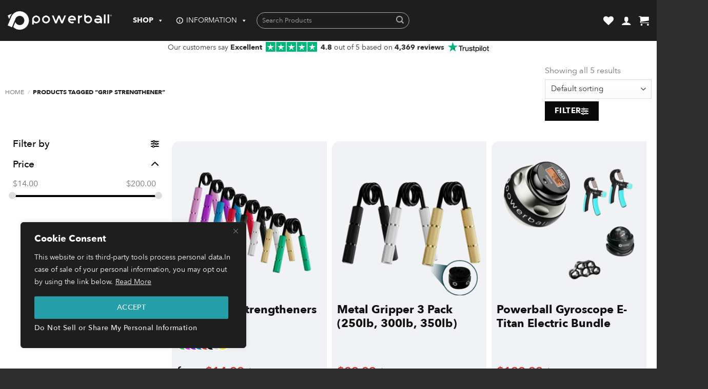

--- FILE ---
content_type: text/html; charset=UTF-8
request_url: https://powerballs.rpmpower.com/product-tag/grip-strengthener/
body_size: 69127
content:
<!DOCTYPE html>
<html lang="en-US" prefix="og: https://ogp.me/ns#" class="loading-site no-js">
<head>
	<meta charset="UTF-8" />
	<link rel="profile" href="http://gmpg.org/xfn/11" />
	<link rel="pingback" href="" />

					<script>document.documentElement.className = document.documentElement.className + ' yes-js js_active js'</script>
			<script>(function(html){html.className = html.className.replace(/\bno-js\b/,'js')})(document.documentElement);</script>
<meta name="viewport" content="width=device-width, initial-scale=1" />
<!-- Search Engine Optimization by Rank Math - https://rankmath.com/ -->
<title>grip strengthener Archives - Powerball</title>
<style id="rocket-critical-css">.berocket_single_filter_widget.bapf_mt_none{display:none!important}#mega-menu-wrap-top_bar_nav,#mega-menu-wrap-top_bar_nav #mega-menu-top_bar_nav,#mega-menu-wrap-top_bar_nav #mega-menu-top_bar_nav ul.mega-sub-menu,#mega-menu-wrap-top_bar_nav #mega-menu-top_bar_nav li.mega-menu-item,#mega-menu-wrap-top_bar_nav #mega-menu-top_bar_nav li.mega-menu-row,#mega-menu-wrap-top_bar_nav #mega-menu-top_bar_nav li.mega-menu-column,#mega-menu-wrap-top_bar_nav #mega-menu-top_bar_nav a.mega-menu-link,#mega-menu-wrap-top_bar_nav button.mega-toggle-standard{border-radius:0;box-shadow:none;background:none;border:0;bottom:auto;box-sizing:border-box;clip:auto;color:black;display:block;float:none;font-family:inherit;font-size:14px;height:auto;left:auto;line-height:1.7;list-style-type:none;margin:0;min-height:auto;max-height:none;min-width:auto;max-width:none;opacity:1;outline:none;overflow:visible;padding:0;position:relative;right:auto;text-align:left;text-decoration:none;text-indent:0;text-transform:none;transform:none;top:auto;vertical-align:baseline;visibility:inherit;width:auto;word-wrap:break-word;white-space:normal}#mega-menu-wrap-top_bar_nav:before,#mega-menu-wrap-top_bar_nav:after,#mega-menu-wrap-top_bar_nav #mega-menu-top_bar_nav:before,#mega-menu-wrap-top_bar_nav #mega-menu-top_bar_nav:after,#mega-menu-wrap-top_bar_nav #mega-menu-top_bar_nav ul.mega-sub-menu:before,#mega-menu-wrap-top_bar_nav #mega-menu-top_bar_nav ul.mega-sub-menu:after,#mega-menu-wrap-top_bar_nav #mega-menu-top_bar_nav li.mega-menu-item:before,#mega-menu-wrap-top_bar_nav #mega-menu-top_bar_nav li.mega-menu-item:after,#mega-menu-wrap-top_bar_nav #mega-menu-top_bar_nav li.mega-menu-row:before,#mega-menu-wrap-top_bar_nav #mega-menu-top_bar_nav li.mega-menu-row:after,#mega-menu-wrap-top_bar_nav #mega-menu-top_bar_nav li.mega-menu-column:before,#mega-menu-wrap-top_bar_nav #mega-menu-top_bar_nav li.mega-menu-column:after,#mega-menu-wrap-top_bar_nav #mega-menu-top_bar_nav a.mega-menu-link:before,#mega-menu-wrap-top_bar_nav #mega-menu-top_bar_nav a.mega-menu-link:after,#mega-menu-wrap-top_bar_nav button.mega-toggle-standard:before,#mega-menu-wrap-top_bar_nav button.mega-toggle-standard:after{display:none}#mega-menu-wrap-top_bar_nav{border-radius:0px}@media only screen and (min-width:850px){#mega-menu-wrap-top_bar_nav{background:transparent}}#mega-menu-wrap-top_bar_nav #mega-menu-top_bar_nav{text-align:left;padding:0px}#mega-menu-wrap-top_bar_nav #mega-menu-top_bar_nav a.mega-menu-link{display:inline}#mega-menu-wrap-top_bar_nav #mega-menu-top_bar_nav img{max-width:100%}#mega-menu-wrap-top_bar_nav #mega-menu-top_bar_nav li.mega-menu-item>ul.mega-sub-menu{display:block;visibility:hidden;opacity:1}@media only screen and (max-width:849px){#mega-menu-wrap-top_bar_nav #mega-menu-top_bar_nav li.mega-menu-item>ul.mega-sub-menu{display:none;visibility:visible;opacity:1}}@media only screen and (min-width:850px){#mega-menu-wrap-top_bar_nav #mega-menu-top_bar_nav[data-effect="fade_up"] li.mega-menu-item.mega-menu-megamenu>ul.mega-sub-menu,#mega-menu-wrap-top_bar_nav #mega-menu-top_bar_nav[data-effect="fade_up"] li.mega-menu-item.mega-menu-flyout ul.mega-sub-menu{opacity:0;transform:translate(0,10px)}}#mega-menu-wrap-top_bar_nav #mega-menu-top_bar_nav li.mega-menu-item.mega-menu-megamenu ul.mega-sub-menu ul.mega-sub-menu{visibility:inherit;opacity:1;display:block}#mega-menu-wrap-top_bar_nav #mega-menu-top_bar_nav li.mega-menu-item a[class^="dashicons"]:before{font-family:dashicons}#mega-menu-wrap-top_bar_nav #mega-menu-top_bar_nav li.mega-menu-item a.mega-menu-link:before{display:inline-block;font:inherit;font-family:dashicons;position:static;margin:0 6px 0 0px;vertical-align:top;-webkit-font-smoothing:antialiased;-moz-osx-font-smoothing:grayscale;color:inherit;background:transparent;height:auto;width:auto;top:auto}@media only screen and (min-width:850px){#mega-menu-wrap-top_bar_nav #mega-menu-top_bar_nav>li.mega-menu-megamenu.mega-menu-item{position:static}}#mega-menu-wrap-top_bar_nav #mega-menu-top_bar_nav>li.mega-menu-item{margin:0 2px 0 0;display:inline-block;height:auto;vertical-align:middle}#mega-menu-wrap-top_bar_nav #mega-menu-top_bar_nav>li.mega-menu-item>a.mega-menu-link{line-height:80px;height:80px;padding:0px 10px;vertical-align:baseline;width:auto;display:block;color:white;text-transform:none;text-decoration:none;text-align:left;background:transparent;border-top:0 solid transparent;border-left:1px solid transparent;border-right:1px solid transparent;border-bottom:0 solid transparent;border-radius:0px;font-family:inherit;font-size:14px;font-weight:normal;outline:none}@media only screen and (max-width:849px){#mega-menu-wrap-top_bar_nav #mega-menu-top_bar_nav>li.mega-menu-item{display:list-item;margin:0;clear:both;border:0}#mega-menu-wrap-top_bar_nav #mega-menu-top_bar_nav>li.mega-menu-item>a.mega-menu-link{border-radius:0;border:0;margin:0;line-height:40px;height:40px;padding:0 10px;background:transparent;text-align:left;color:white;font-size:14px}}#mega-menu-wrap-top_bar_nav #mega-menu-top_bar_nav li.mega-menu-megamenu>ul.mega-sub-menu>li.mega-menu-row{width:100%;float:left}#mega-menu-wrap-top_bar_nav #mega-menu-top_bar_nav li.mega-menu-megamenu>ul.mega-sub-menu>li.mega-menu-row .mega-menu-column{float:left;min-height:1px}@media only screen and (min-width:850px){#mega-menu-wrap-top_bar_nav #mega-menu-top_bar_nav li.mega-menu-megamenu>ul.mega-sub-menu>li.mega-menu-row>ul.mega-sub-menu>li.mega-menu-columns-2-of-12{width:16.6666666667%}#mega-menu-wrap-top_bar_nav #mega-menu-top_bar_nav li.mega-menu-megamenu>ul.mega-sub-menu>li.mega-menu-row>ul.mega-sub-menu>li.mega-menu-columns-3-of-12{width:25%}#mega-menu-wrap-top_bar_nav #mega-menu-top_bar_nav li.mega-menu-megamenu>ul.mega-sub-menu>li.mega-menu-row>ul.mega-sub-menu>li.mega-menu-columns-4-of-12{width:33.3333333333%}#mega-menu-wrap-top_bar_nav #mega-menu-top_bar_nav li.mega-menu-megamenu>ul.mega-sub-menu>li.mega-menu-row>ul.mega-sub-menu>li.mega-menu-columns-5-of-12{width:41.6666666667%}}@media only screen and (max-width:849px){#mega-menu-wrap-top_bar_nav #mega-menu-top_bar_nav li.mega-menu-megamenu>ul.mega-sub-menu>li.mega-menu-row>ul.mega-sub-menu>li.mega-menu-column{width:100%;clear:both}}#mega-menu-wrap-top_bar_nav #mega-menu-top_bar_nav li.mega-menu-megamenu>ul.mega-sub-menu>li.mega-menu-row .mega-menu-column>ul.mega-sub-menu>li.mega-menu-item{padding:15px;width:100%}#mega-menu-wrap-top_bar_nav #mega-menu-top_bar_nav>li.mega-menu-megamenu>ul.mega-sub-menu{z-index:999;border-radius:0px;background:white;border-top:1px solid white;border-left:0px solid white;border-right:0px solid white;border-bottom:1px solid white;padding:0px;position:absolute;width:100%;max-width:none;left:0}@media only screen and (max-width:849px){#mega-menu-wrap-top_bar_nav #mega-menu-top_bar_nav>li.mega-menu-megamenu>ul.mega-sub-menu{float:left;position:static;width:100%}}@media only screen and (min-width:850px){#mega-menu-wrap-top_bar_nav #mega-menu-top_bar_nav>li.mega-menu-megamenu>ul.mega-sub-menu li.mega-menu-columns-1-of-6{width:16.6666666667%}#mega-menu-wrap-top_bar_nav #mega-menu-top_bar_nav>li.mega-menu-megamenu>ul.mega-sub-menu li.mega-menu-columns-2-of-6{width:33.3333333333%}#mega-menu-wrap-top_bar_nav #mega-menu-top_bar_nav>li.mega-menu-megamenu>ul.mega-sub-menu li.mega-menu-columns-2-of-12{width:16.6666666667%}#mega-menu-wrap-top_bar_nav #mega-menu-top_bar_nav>li.mega-menu-megamenu>ul.mega-sub-menu li.mega-menu-columns-3-of-12{width:25%}#mega-menu-wrap-top_bar_nav #mega-menu-top_bar_nav>li.mega-menu-megamenu>ul.mega-sub-menu li.mega-menu-columns-4-of-12{width:33.3333333333%}#mega-menu-wrap-top_bar_nav #mega-menu-top_bar_nav>li.mega-menu-megamenu>ul.mega-sub-menu li.mega-menu-columns-5-of-12{width:41.6666666667%}}#mega-menu-wrap-top_bar_nav #mega-menu-top_bar_nav>li.mega-menu-megamenu>ul.mega-sub-menu>li.mega-menu-item ul.mega-sub-menu{clear:both}#mega-menu-wrap-top_bar_nav #mega-menu-top_bar_nav>li.mega-menu-megamenu>ul.mega-sub-menu>li.mega-menu-item ul.mega-sub-menu li.mega-menu-item ul.mega-sub-menu{margin-left:10px}#mega-menu-wrap-top_bar_nav #mega-menu-top_bar_nav>li.mega-menu-megamenu>ul.mega-sub-menu li.mega-menu-column-standard,#mega-menu-wrap-top_bar_nav #mega-menu-top_bar_nav>li.mega-menu-megamenu>ul.mega-sub-menu li.mega-menu-column>ul.mega-sub-menu>li.mega-menu-item{color:black;font-family:inherit;font-size:14px;display:block;float:left;clear:none;padding:15px;vertical-align:top}#mega-menu-wrap-top_bar_nav #mega-menu-top_bar_nav>li.mega-menu-megamenu>ul.mega-sub-menu li.mega-menu-column-standard>a.mega-menu-link,#mega-menu-wrap-top_bar_nav #mega-menu-top_bar_nav>li.mega-menu-megamenu>ul.mega-sub-menu li.mega-menu-column>ul.mega-sub-menu>li.mega-menu-item>a.mega-menu-link{color:black;font-family:inherit;font-size:16px;text-transform:none;text-decoration:none;font-weight:bold;text-align:left;margin:0px 0px 0px 0px;padding:0px 0px 5px 0px;vertical-align:top;display:block;border-top:1px solid black;border-left:0px solid black;border-right:0px solid black;border-bottom:1px solid black}#mega-menu-wrap-top_bar_nav #mega-menu-top_bar_nav>li.mega-menu-megamenu>ul.mega-sub-menu li.mega-menu-column-standard li.mega-menu-item>a.mega-menu-link,#mega-menu-wrap-top_bar_nav #mega-menu-top_bar_nav>li.mega-menu-megamenu>ul.mega-sub-menu li.mega-menu-column>ul.mega-sub-menu>li.mega-menu-item li.mega-menu-item>a.mega-menu-link{color:black;font-family:inherit;font-size:14px;text-transform:none;text-decoration:none;font-weight:inherit;text-align:left;margin:0px 0px 0px 0px;padding:3px 0px 3px 2px;vertical-align:top;display:block;border:0}@media only screen and (max-width:849px){#mega-menu-wrap-top_bar_nav #mega-menu-top_bar_nav>li.mega-menu-megamenu>ul.mega-sub-menu{border:0;padding:10px;border-radius:0}#mega-menu-wrap-top_bar_nav #mega-menu-top_bar_nav>li.mega-menu-megamenu>ul.mega-sub-menu>li.mega-menu-item{width:100%;clear:both}}#mega-menu-wrap-top_bar_nav #mega-menu-top_bar_nav>li.mega-menu-flyout ul.mega-sub-menu{z-index:999;position:absolute;width:auto;max-width:none;padding:0px;border-top:1px solid #d6d6d6;border-left:0px solid #d6d6d6;border-right:0px solid #d6d6d6;border-bottom:1px solid #d6d6d6;background:#f4f4f4;border-radius:0px}@media only screen and (max-width:849px){#mega-menu-wrap-top_bar_nav #mega-menu-top_bar_nav>li.mega-menu-flyout ul.mega-sub-menu{float:left;position:static;width:100%;padding:0;border:0;border-radius:0}}@media only screen and (min-width:850px){#mega-menu-wrap-top_bar_nav #mega-menu-top_bar_nav>li.mega-menu-flyout ul.mega-sub-menu li.mega-menu-item>a.mega-menu-link{white-space:nowrap;min-width:150px}}@media only screen and (max-width:849px){#mega-menu-wrap-top_bar_nav #mega-menu-top_bar_nav>li.mega-menu-flyout ul.mega-sub-menu li.mega-menu-item{clear:both}}#mega-menu-wrap-top_bar_nav #mega-menu-top_bar_nav>li.mega-menu-flyout ul.mega-sub-menu li.mega-menu-item a.mega-menu-link{display:block;background:transparent;color:black;font-family:inherit;font-size:14px;font-weight:normal;padding:10px;line-height:35px;text-decoration:none;text-transform:none;vertical-align:baseline}#mega-menu-wrap-top_bar_nav #mega-menu-top_bar_nav>li.mega-menu-flyout ul.mega-sub-menu li.mega-menu-item:first-child>a.mega-menu-link{border-top-left-radius:0px;border-top-right-radius:0px}@media only screen and (max-width:849px){#mega-menu-wrap-top_bar_nav #mega-menu-top_bar_nav>li.mega-menu-flyout ul.mega-sub-menu li.mega-menu-item:first-child>a.mega-menu-link{border-top-left-radius:0;border-top-right-radius:0}}#mega-menu-wrap-top_bar_nav #mega-menu-top_bar_nav>li.mega-menu-flyout ul.mega-sub-menu li.mega-menu-item:last-child>a.mega-menu-link{border-bottom-right-radius:0px;border-bottom-left-radius:0px}@media only screen and (max-width:849px){#mega-menu-wrap-top_bar_nav #mega-menu-top_bar_nav>li.mega-menu-flyout ul.mega-sub-menu li.mega-menu-item:last-child>a.mega-menu-link{border-bottom-right-radius:0;border-bottom-left-radius:0}}#mega-menu-wrap-top_bar_nav #mega-menu-top_bar_nav li.mega-menu-item-has-children>a.mega-menu-link>span.mega-indicator{display:inline-block;width:auto;background:transparent;position:relative;left:auto;min-width:auto;font-size:inherit;padding:0;margin:0 0 0 6px;height:auto;line-height:inherit;color:inherit}#mega-menu-wrap-top_bar_nav #mega-menu-top_bar_nav li.mega-menu-item-has-children>a.mega-menu-link>span.mega-indicator:after{content:"";font-family:dashicons;font-weight:normal;display:inline-block;margin:0;vertical-align:top;-webkit-font-smoothing:antialiased;-moz-osx-font-smoothing:grayscale;transform:rotate(0);color:inherit;position:relative;background:transparent;height:auto;width:auto;right:auto;line-height:inherit}#mega-menu-wrap-top_bar_nav #mega-menu-top_bar_nav li.mega-menu-item-has-children li.mega-menu-item-has-children>a.mega-menu-link>span.mega-indicator{float:right;margin-left:auto}@media only screen and (max-width:849px){#mega-menu-wrap-top_bar_nav #mega-menu-top_bar_nav li.mega-menu-item-has-children>a.mega-menu-link>span.mega-indicator{float:right}}#mega-menu-wrap-top_bar_nav #mega-menu-top_bar_nav li.mega-menu-megamenu:not(.mega-menu-tabbed) li.mega-menu-item-has-children:not(.mega-collapse-children)>a.mega-menu-link>span.mega-indicator{display:none}@media only screen and (max-width:849px){#mega-menu-wrap-top_bar_nav #mega-menu-top_bar_nav li.mega-hide-on-mobile{display:none}}@media only screen and (min-width:850px){#mega-menu-wrap-top_bar_nav #mega-menu-top_bar_nav li.mega-hide-on-desktop{display:none}}#mega-menu-wrap-top_bar_nav .mega-menu-toggle{display:none}@media only screen and (max-width:849px){#mega-menu-wrap-top_bar_nav .mega-menu-toggle{z-index:1;background:transparent;border-radius:0px;line-height:80px;height:80px;text-align:left;outline:none;white-space:nowrap;display:flex}#mega-menu-wrap-top_bar_nav .mega-menu-toggle .mega-toggle-blocks-left,#mega-menu-wrap-top_bar_nav .mega-menu-toggle .mega-toggle-blocks-center,#mega-menu-wrap-top_bar_nav .mega-menu-toggle .mega-toggle-blocks-right{display:flex;flex-basis:33.33%}#mega-menu-wrap-top_bar_nav .mega-menu-toggle .mega-toggle-block{display:flex;height:100%;outline:0;align-self:center;flex-shrink:0}#mega-menu-wrap-top_bar_nav .mega-menu-toggle .mega-toggle-blocks-left{flex:1;justify-content:flex-start}#mega-menu-wrap-top_bar_nav .mega-menu-toggle .mega-toggle-blocks-center{justify-content:center}#mega-menu-wrap-top_bar_nav .mega-menu-toggle .mega-toggle-blocks-right{flex:1;justify-content:flex-end}#mega-menu-wrap-top_bar_nav .mega-menu-toggle .mega-toggle-blocks-right .mega-toggle-block{margin-right:6px}#mega-menu-wrap-top_bar_nav .mega-menu-toggle .mega-toggle-blocks-right .mega-toggle-block:only-child{margin-left:6px}#mega-menu-wrap-top_bar_nav .mega-menu-toggle+#mega-menu-top_bar_nav{flex-direction:column;flex-wrap:nowrap;background:#565656;padding:0px;display:none;position:absolute;width:100%;z-index:9999999}}#mega-menu-wrap-top_bar_nav .mega-menu-toggle .mega-toggle-block-1:after{content:"";font-family:"dashicons";font-size:24px;color:white;margin:0 0 0 5px}#mega-menu-wrap-top_bar_nav .mega-menu-toggle .mega-toggle-block-1 .mega-toggle-label{color:black;font-size:14px}#mega-menu-wrap-top_bar_nav .mega-menu-toggle .mega-toggle-block-1 .mega-toggle-label .mega-toggle-label-open{display:none}#mega-menu-wrap-top_bar_nav .mega-menu-toggle .mega-toggle-block-1 .mega-toggle-label .mega-toggle-label-closed{display:inline}#mega-menu-wrap-top_bar_nav #mega-menu-top_bar_nav li#mega-menu-item-233327>a.mega-menu-link{font-weight:bold}#mega-menu-wrap-top_bar_nav #mega-menu-top_bar_nav>li.mega-menu-tabbed>ul.mega-sub-menu{padding:0;flex-direction:column}@media only screen and (min-width:850px){#mega-menu-wrap-top_bar_nav #mega-menu-top_bar_nav[data-effect="fade_up"] li.mega-menu-item.mega-menu-tabbed>ul.mega-sub-menu>li.mega-menu-item:not(.mega-disable-transition)>ul.mega-sub-menu{opacity:1;transform:translate(0,0)}#mega-menu-wrap-top_bar_nav #mega-menu-top_bar_nav[data-effect="fade_up"] li.mega-menu-item.mega-menu-tabbed>ul.mega-sub-menu>li.mega-menu-item:not(.mega-disable-transition)>ul.mega-sub-menu>li{opacity:0;transform:translate(0,10px)}}#mega-menu-wrap-top_bar_nav #mega-menu-top_bar_nav>li.mega-menu-tabbed>ul.mega-sub-menu>li.mega-menu-item{width:100%;padding:0;position:static}#mega-menu-wrap-top_bar_nav #mega-menu-top_bar_nav>li.mega-menu-tabbed>ul.mega-sub-menu>li.mega-menu-item>a.mega-menu-link{display:flex;width:25%;background:white;color:black;font-family:inherit;font-size:14px;font-weight:normal;padding:0px 10px 0px 10px;min-height:34px;height:fit-content;align-items:center;text-decoration:none;text-transform:none;margin:0;border:0}#mega-menu-wrap-top_bar_nav #mega-menu-top_bar_nav>li.mega-menu-tabbed>ul.mega-sub-menu>li.mega-menu-item.mega-menu-item-has-children>a.mega-menu-link>.mega-indicator{margin-left:auto}@media only screen and (min-width:850px){#mega-menu-wrap-top_bar_nav #mega-menu-top_bar_nav>li.mega-menu-tabbed>ul.mega-sub-menu>li.mega-menu-item.mega-menu-item-has-children>a.mega-menu-link>.mega-indicator:after{content:""}}#mega-menu-wrap-top_bar_nav #mega-menu-top_bar_nav>li.mega-menu-tabbed>ul.mega-sub-menu>li.mega-menu-item>ul.mega-sub-menu{width:75%;float:left;clear:none;position:absolute;top:0;left:25%;visibility:hidden;border-left:1px solid white;padding:0px 0px 0px 0px;min-height:100%;flex-direction:row}#mega-menu-wrap-top_bar_nav #mega-menu-top_bar_nav>li.mega-menu-tabbed>ul.mega-sub-menu>li.mega-menu-item>ul.mega-sub-menu>li.mega-menu-item{float:left;padding:15px 15px 15px 15px}#mega-menu-wrap-top_bar_nav #mega-menu-top_bar_nav>li.mega-menu-tabbed>ul.mega-sub-menu>li.mega-menu-item ul.mega-sub-menu li.mega-menu-item ul.mega-sub-menu{margin-left:0}#mega-menu-wrap-top_bar_nav #mega-menu-top_bar_nav>li.mega-menu-tabbed>ul.mega-sub-menu>li.mega-menu-item ul.mega-sub-menu li.mega-menu-item ul.mega-sub-menu li.mega-menu-item ul.mega-sub-menu{margin-left:10px}@media only screen and (max-width:849px){#mega-menu-wrap-top_bar_nav #mega-menu-top_bar_nav li.mega-menu-item.mega-menu-megamenu.mega-menu-tabbed ul.mega-sub-menu ul.mega-sub-menu{display:none}#mega-menu-wrap-top_bar_nav #mega-menu-top_bar_nav li.mega-menu-item.mega-menu-megamenu.mega-menu-tabbed ul.mega-sub-menu ul.mega-sub-menu ul.mega-sub-menu{display:block}#mega-menu-wrap-top_bar_nav #mega-menu-top_bar_nav>li.mega-menu-tabbed>ul.mega-sub-menu{padding:0}#mega-menu-wrap-top_bar_nav #mega-menu-top_bar_nav>li.mega-menu-tabbed>ul.mega-sub-menu>li.mega-menu-item>ul.mega-sub-menu>li.mega-menu-item{width:100%;clear:both}#mega-menu-wrap-top_bar_nav #mega-menu-top_bar_nav>li.mega-menu-tabbed>ul.mega-sub-menu>li.mega-menu-item{width:100%;padding:0;position:static}#mega-menu-wrap-top_bar_nav #mega-menu-top_bar_nav>li.mega-menu-tabbed>ul.mega-sub-menu>li.mega-menu-item>a.mega-menu-link{width:100%;float:left;background:transparent;color:black;font-family:inherit;font-size:14px;font-weight:normal;padding:10px 10px 10px 10px;line-height:35px;text-decoration:none;text-transform:none}#mega-menu-wrap-top_bar_nav #mega-menu-top_bar_nav>li.mega-menu-tabbed>ul.mega-sub-menu>li.mega-menu-item.mega-menu-item-has-children>a.mega-menu-link>span.mega-indicator:after{content:""}#mega-menu-wrap-top_bar_nav #mega-menu-top_bar_nav>li.mega-menu-tabbed>ul.mega-sub-menu>li.mega-menu-item>ul.mega-sub-menu{width:100%;position:relative;top:0;left:auto;border-left:0;padding:10px}#mega-menu-wrap-top_bar_nav #mega-menu-top_bar_nav>li.mega-menu-tabbed>ul.mega-sub-menu>li.mega-menu-item ul.mega-sub-menu li.mega-menu-item ul.mega-sub-menu li.mega-menu-item ul.mega-sub-menu{margin-left:0}}#mega-menu-wrap-top_bar_nav #mega-menu-top_bar_nav li.mega-menu-item>a:not(.fa6).far:before{font-family:"Font Awesome 5 Free";font-weight:400}#mega-menu-wrap-top_bar_nav #mega-menu-top_bar_nav li.mega-menu-item>a:not(.fa6).far{-webkit-font-smoothing:inherit}#mega-menu-wrap-top_bar_nav #mega-menu-top_bar_nav li.mega-menu-item>a:not(.fa6).far:before{vertical-align:middle}#mega-menu-wrap-top_bar_nav #mega-menu-top_bar_nav li.mega-menu-item.mega-icon-left>a.far:not(.fa6):before{width:1.25em;text-align:center}#mega-menu-wrap-top_bar_nav #mega-menu-top_bar_nav>li.mega-menu-megamenu>ul.mega-sub-menu{box-shadow:0px 20px 30px -30px rgba(0,0,0,0.45)}@media only screen and (max-width:849px){#mega-menu-wrap-top_bar_nav #mega-menu-top_bar_nav>li.mega-menu-tabbed>ul.mega-sub-menu{display:none}}@media (min-width:850px){#mega-menu-wrap-top_bar_nav #mega-menu-top_bar_nav>li.mega-menu-tabbed>ul.mega-sub-menu>li.mega-menu-item>ul.mega-sub-menu{padding-right:60px!important;left:calc(25% + 30px)!important}#mega-menu-wrap-top_bar_nav #mega-menu-top_bar_nav>li.mega-menu-megamenu>ul.mega-sub-menu{padding-left:30px!important}#mega-menu-wrap-top_bar_nav #mega-menu-top_bar_nav>li.mega-menu-tabbed>ul.mega-sub-menu>li.mega-menu-item>a.mega-menu-link{width:25%!important}}@media (min-width:1050px){#mega-menu-wrap-top_bar_nav #mega-menu-top_bar_nav>li.mega-menu-tabbed>ul.mega-sub-menu>li.mega-menu-item>ul.mega-sub-menu{padding-right:200px!important;left:calc(25% + 100px)!important}#mega-menu-wrap-top_bar_nav #mega-menu-top_bar_nav>li.mega-menu-megamenu>ul.mega-sub-menu{padding-left:100px!important}#mega-menu-wrap-top_bar_nav #mega-menu-top_bar_nav>li.mega-menu-tabbed>ul.mega-sub-menu>li.mega-menu-item>a.mega-menu-link{width:25%!important}}@media only screen and (min-width:850px){#mega-menu-wrap-top_bar_nav #mega-menu-top_bar_nav>li.mega-menu-tabbed>ul.mega-sub-menu::-webkit-scrollbar{display:none}#mega-menu-wrap-top_bar_nav #mega-menu-top_bar_nav>li.mega-menu-tabbed>ul.mega-sub-menu{-ms-overflow-style:none;scrollbar-width:none}#mega-menu-wrap-top_bar_nav #mega-menu-top_bar_nav>li.mega-menu-tabbed>ul.mega-sub-menu>li.mega-menu-item:first-child{margin-top:30px}}#mega-menu-wrap-top_bar_nav #mega-menu-top_bar_nav>li.mega-menu-tabbed>ul.mega-sub-menu>li.mega-menu-item>a.mega-menu-link{display:flex;align-items:center}.fa-question-circle:before{content:"\f059"}@font-face{font-family:'Font Awesome 5 Free';font-style:normal;font-weight:400;font-display:swap;src:url(https://powerballs-cdn.rpmpower.com/wp-content/plugins/megamenu-pro/icons/fontawesome5/webfonts/fa-regular-400.eot);src:url(https://powerballs-cdn.rpmpower.com/wp-content/plugins/megamenu-pro/icons/fontawesome5/webfonts/fa-regular-400.eot?#iefix) format("embedded-opentype"),url(https://powerballs-cdn.rpmpower.com/wp-content/plugins/megamenu-pro/icons/fontawesome5/webfonts/fa-regular-400.woff2) format("woff2"),url(https://powerballs-cdn.rpmpower.com/wp-content/plugins/megamenu-pro/icons/fontawesome5/webfonts/fa-regular-400.woff) format("woff"),url(https://powerballs-cdn.rpmpower.com/wp-content/plugins/megamenu-pro/icons/fontawesome5/webfonts/fa-regular-400.ttf) format("truetype"),url(https://powerballs-cdn.rpmpower.com/wp-content/plugins/megamenu-pro/icons/fontawesome5/webfonts/fa-regular-400.svg#fontawesome) format("svg")}@font-face{font-family:'Font Awesome 5 Free';font-style:normal;font-weight:900;font-display:swap;src:url(https://powerballs-cdn.rpmpower.com/wp-content/plugins/megamenu-pro/icons/fontawesome5/webfonts/fa-solid-900.eot);src:url(https://powerballs-cdn.rpmpower.com/wp-content/plugins/megamenu-pro/icons/fontawesome5/webfonts/fa-solid-900.eot?#iefix) format("embedded-opentype"),url(https://powerballs-cdn.rpmpower.com/wp-content/plugins/megamenu-pro/icons/fontawesome5/webfonts/fa-solid-900.woff2) format("woff2"),url(https://powerballs-cdn.rpmpower.com/wp-content/plugins/megamenu-pro/icons/fontawesome5/webfonts/fa-solid-900.woff) format("woff"),url(https://powerballs-cdn.rpmpower.com/wp-content/plugins/megamenu-pro/icons/fontawesome5/webfonts/fa-solid-900.ttf) format("truetype"),url(https://powerballs-cdn.rpmpower.com/wp-content/plugins/megamenu-pro/icons/fontawesome5/webfonts/fa-solid-900.svg#fontawesome) format("svg")}.far{-moz-osx-font-smoothing:grayscale;-webkit-font-smoothing:antialiased;display:var(--fa-display,inline-block);font-style:normal;font-variant:normal;line-height:1;text-rendering:auto}.far{font-family:"Font Awesome 6 Free"}.fa-question-circle:before{content:"\f059"}:host,:root{--fa-style-family-brands:"Font Awesome 6 Brands";--fa-font-brands:normal 400 1em/1 "Font Awesome 6 Brands"}:host,:root{--fa-font-regular:normal 400 1em/1 "Font Awesome 6 Free"}@font-face{font-family:"Font Awesome 6 Free";font-style:normal;font-weight:400;font-display:swap;src:url(https://powerballs-cdn.rpmpower.com/wp-content/plugins/megamenu-pro/icons/fontawesome6/webfonts/fa-regular-400.woff2) format("woff2"),url(https://powerballs-cdn.rpmpower.com/wp-content/plugins/megamenu-pro/icons/fontawesome6/webfonts/fa-regular-400.ttf) format("truetype")}.far{font-weight:400}:host,:root{--fa-style-family-classic:"Font Awesome 6 Free";--fa-font-solid:normal 900 1em/1 "Font Awesome 6 Free"}@font-face{font-family:"Font Awesome 6 Free";font-style:normal;font-weight:900;font-display:swap;src:url(https://powerballs-cdn.rpmpower.com/wp-content/plugins/megamenu-pro/icons/fontawesome6/webfonts/fa-solid-900.woff2) format("woff2"),url(https://powerballs-cdn.rpmpower.com/wp-content/plugins/megamenu-pro/icons/fontawesome6/webfonts/fa-solid-900.ttf) format("truetype")}@font-face{font-family:"Font Awesome 5 Free";font-display:swap;font-weight:900;src:url(https://powerballs-cdn.rpmpower.com/wp-content/plugins/megamenu-pro/icons/fontawesome6/webfonts/fa-solid-900.woff2) format("woff2"),url(https://powerballs-cdn.rpmpower.com/wp-content/plugins/megamenu-pro/icons/fontawesome6/webfonts/fa-solid-900.ttf) format("truetype")}@font-face{font-family:"Font Awesome 5 Free";font-display:swap;font-weight:400;src:url(https://powerballs-cdn.rpmpower.com/wp-content/plugins/megamenu-pro/icons/fontawesome6/webfonts/fa-regular-400.woff2) format("woff2"),url(https://powerballs-cdn.rpmpower.com/wp-content/plugins/megamenu-pro/icons/fontawesome6/webfonts/fa-regular-400.ttf) format("truetype")}.wishlist-icon{position:relative}.relevanssi-live-search-instructions{border:0!important;clip:rect(1px,1px,1px,1px)!important;-webkit-clip-path:inset(50%)!important;clip-path:inset(50%)!important;height:1px!important;overflow:hidden!important;padding:0!important;position:absolute!important;width:1px!important;white-space:nowrap!important}html{-ms-text-size-adjust:100%;-webkit-text-size-adjust:100%;font-family:sans-serif}body{margin:0}footer,header,main,nav{display:block}a{background-color:transparent}strong{font-weight:inherit;font-weight:bolder}img{border-style:none}svg:not(:root){overflow:hidden}button,input,select{font:inherit}button,input,select{overflow:visible}button,select{text-transform:none}[type=submit],button,html [type=button]{-webkit-appearance:button}button::-moz-focus-inner,input::-moz-focus-inner{border:0;padding:0}button:-moz-focusring,input:-moz-focusring{outline:1px dotted ButtonText}[type=checkbox]{box-sizing:border-box;padding:0}[type=search]{-webkit-appearance:textfield}[type=search]::-webkit-search-cancel-button,[type=search]::-webkit-search-decoration{-webkit-appearance:none}*,:after,:before,html{box-sizing:border-box}html{background-attachment:fixed}body{-webkit-font-smoothing:antialiased;-moz-osx-font-smoothing:grayscale;color:var(--fs-color-base)}img{display:inline-block;height:auto;max-width:100%;vertical-align:middle}p:empty{display:none}a,button,input{touch-action:manipulation}.col{margin:0;padding:0 15px 30px;position:relative;width:100%}.col-inner{background-position:50% 50%;background-repeat:no-repeat;background-size:cover;flex:1 0 auto;margin-left:auto;margin-right:auto;position:relative;width:100%}@media screen and (min-width:850px){.col:first-child .col-inner{margin-left:auto;margin-right:0}.col+.col .col-inner{margin-left:0;margin-right:auto}}@media screen and (max-width:849px){.col{padding-bottom:30px}}@media screen and (min-width:850px){.row-divided>.col+.col:not(.large-12){border-left:1px solid #ececec}}.small-12{flex-basis:100%;max-width:100%}.small-columns-2>.col{flex-basis:50%;max-width:50%}@media screen and (min-width:550px){.medium-columns-2>.col{flex-basis:50%;max-width:50%}}@media screen and (min-width:850px){.large-3{flex-basis:25%;max-width:25%}.large-9{flex-basis:75%;max-width:75%}.large-12{flex-basis:100%;max-width:100%}.large-columns-3>.col{flex-basis:33.3333333333%;max-width:33.3333333333%}.large-columns-4>.col{flex-basis:25%;max-width:25%}}.container,.row{margin-left:auto;margin-right:auto;width:100%}.container{padding-left:15px;padding-right:15px}.container,.row{max-width:1080px}.row.row-collapse{max-width:1050px}.row.row-small{max-width:1065px}.row.row-large{max-width:1110px}.flex-row{align-items:center;display:flex;flex-flow:row nowrap;justify-content:space-between;width:100%}.flex-row-col{display:flex;flex-direction:column;justify-content:flex-start}.header .flex-row{height:100%}.flex-col{max-height:100%}.flex-grow{-ms-flex-negative:1;-ms-flex-preferred-size:auto!important;flex:1}.flex-left{margin-right:auto}.flex-right{margin-left:auto}@media (max-width:849px){.medium-flex-wrap{flex-flow:column wrap}.medium-flex-wrap .flex-col{flex-grow:0;padding-bottom:5px;padding-top:5px;width:100%}}@media (min-width:850px){.col2-set{display:flex}.col2-set>div+div{padding-left:30px}}@media (-ms-high-contrast:none){.nav>li>a>i{top:-1px}}.row{display:flex;flex-flow:row wrap;width:100%}.row>div:not(.col):not([class^=col-]):not([class*=" col-"]){width:100%!important}.container .row:not(.row-collapse),.lightbox-content .row:not(.row-collapse),.row .row:not(.row-collapse){margin-left:-15px;margin-right:-15px;padding-left:0;padding-right:0;width:auto}.row-collapse{padding:0}.row-collapse>.col{padding:0!important}.row .row-small:not(.row-collapse){margin-bottom:0;margin-left:-10px;margin-right:-10px}.row-small>.col{margin-bottom:0;padding:0 9.8px 19.6px}@media screen and (min-width:850px){.row-large{padding-left:0;padding-right:0}.container .row-large:not(.row-collapse){margin-bottom:0;margin-left:-30px;margin-right:-30px}.row-large>.col{margin-bottom:0;padding:0 30px 30px}}.nav-dropdown{background-color:#fff;color:var(--fs-color-base);display:table;left:-99999px;margin:0;max-height:0;min-width:260px;opacity:0;padding:20px 0;position:absolute;text-align:left;visibility:hidden;z-index:9}.nav-dropdown:after{clear:both;content:"";display:block;height:0;visibility:hidden}.nav-dropdown li{display:block;margin:0;vertical-align:top}.nav-dropdown>li.html{min-width:260px}.nav-dropdown-default{padding:20px}.nav-dropdown-has-arrow li.has-dropdown:after,.nav-dropdown-has-arrow li.has-dropdown:before{border:solid transparent;bottom:-2px;content:"";height:0;left:50%;opacity:0;position:absolute;width:0;z-index:10}.nav-dropdown-has-arrow li.has-dropdown:after{border-color:hsla(0,0%,87%,0) hsla(0,0%,87%,0) #fff;border-width:8px;margin-left:-8px}.nav-dropdown-has-arrow li.has-dropdown:before{border-width:11px;margin-left:-11px;z-index:-999}.nav-dropdown-has-shadow .nav-dropdown{box-shadow:1px 1px 15px rgba(0,0,0,.15)}.nav p{margin:0;padding-bottom:0}.nav,.nav ul:not(.nav-dropdown){margin:0;padding:0}.nav{align-items:center;display:flex;flex-flow:row wrap;width:100%}.nav,.nav>li{position:relative}.nav>li{display:inline-block;list-style:none;margin:0 7px;padding:0}.nav>li>a{align-items:center;display:inline-flex;flex-wrap:wrap;padding:10px 0}.nav-left{justify-content:flex-start}.nav-right{justify-content:flex-end}.nav>li>a{color:rgba(74,74,74,.85)}.nav li:first-child{margin-left:0!important}.nav li:last-child{margin-right:0!important}.nav-uppercase>li>a{font-weight:bolder;letter-spacing:.02em;text-transform:uppercase}li.html form,li.html input{margin:0}.nav-line-bottom>li>a:before{background-color:var(--fs-color-primary);content:" ";height:3px;left:50%;opacity:0;position:absolute;top:0;transform:translateX(-50%);width:100%}.nav-line-bottom>li:after,.nav-line-bottom>li:before{display:none}.nav-line-bottom>li>a:before{bottom:0;top:auto}.nav.nav-vertical{flex-flow:column}.nav.nav-vertical li{list-style:none;margin:0;width:100%}.nav-vertical>li{align-items:center;display:flex;flex-flow:row wrap}.nav-vertical>li>a{align-items:center;display:flex;flex-grow:1;width:auto}.nav-vertical>li.html{padding-bottom:1em;padding-top:1em}.nav-sidebar.nav-vertical>li+li{border-top:1px solid #ececec}.nav-vertical>li+li{border-top:1px solid #ececec}.text-center .nav-vertical li{border:0}.nav-vertical .social-icons{display:block;width:100%}.box{margin:0 auto;position:relative;width:100%}.box a{display:inline-block}.box-image>div>a{display:block}.box-text{font-size:.9em;padding-bottom:1.4em;padding-top:.7em;position:relative;width:100%}@media (max-width:549px){.box-text{font-size:85%}}.box-image{height:auto;margin:0 auto;overflow:hidden;position:relative}.box-text.text-center{padding-left:10px;padding-right:10px}.box-image img{margin:0 auto;max-width:100%;width:100%}.button,button{background-color:transparent;border:1px solid transparent;border-radius:0;box-sizing:border-box;color:currentColor;display:inline-block;font-size:.97em;font-weight:bolder;letter-spacing:.03em;line-height:2.4em;margin-right:1em;margin-top:0;max-width:100%;min-height:2.5em;min-width:24px;padding:0 1.2em;position:relative;text-align:center;text-decoration:none;text-rendering:optimizeLegibility;text-shadow:none;text-transform:uppercase;vertical-align:middle}.button.is-outline{line-height:2.19em}.button{background-color:var(--fs-color-primary);border-color:rgba(0,0,0,.05);color:#fff}.button.is-outline{background-color:transparent;border:2px solid}.is-outline{color:silver}.primary{background-color:var(--fs-color-primary)}.button.alt,.secondary{background-color:var(--fs-color-secondary)}.text-center .button:first-of-type{margin-left:0!important}.text-center .button:last-of-type{margin-right:0!important}.flex-col .button,.flex-col button,.flex-col input{margin-bottom:0}.is-divider{background-color:rgba(0,0,0,.1);display:block;height:3px;margin:1em 0;max-width:30px;width:100%}.widget .is-divider{margin-top:.66em}.dark .is-divider{background-color:hsla(0,0%,100%,.3)}form{margin-bottom:0}input[type=email],input[type=password],input[type=search],input[type=text],select{background-color:#fff;border:1px solid #ddd;border-radius:0;box-shadow:inset 0 1px 2px rgba(0,0,0,.1);box-sizing:border-box;color:#333;font-size:.97em;height:2.507em;max-width:100%;padding:0 .75em;vertical-align:middle;width:100%}@media (max-width:849px){input[type=email],input[type=password],input[type=search],input[type=text],select{font-size:1rem}}input[type=email],input[type=search],input[type=text]{-webkit-appearance:none;-moz-appearance:none;appearance:none}label{display:block;font-size:.9em;font-weight:700;margin-bottom:.4em}input[type=checkbox]{display:inline;font-size:16px;margin-right:10px}select{-webkit-appearance:none;-moz-appearance:none;background-color:#fff;background-image:url("data:image/svg+xml;charset=utf8, %3Csvg xmlns='http://www.w3.org/2000/svg' width='24' height='24' viewBox='0 0 24 24' fill='none' stroke='%23333' stroke-width='2' stroke-linecap='round' stroke-linejoin='round' class='feather feather-chevron-down'%3E%3Cpolyline points='6 9 12 15 18 9'%3E%3C/polyline%3E%3C/svg%3E");background-position:right .45em top 50%;background-repeat:no-repeat;background-size:auto 16px;border-radius:0;box-shadow:inset 0 -1.4em 1em 0 rgba(0,0,0,.02);display:block;padding-right:1.4em}@media (-ms-high-contrast:none),screen and (-ms-high-contrast:active){select::-ms-expand{display:none}}.form-flat input:not([type=submit]){background-color:rgba(0,0,0,.03);border-color:rgba(0,0,0,.09);border-radius:99px;box-shadow:none;color:currentColor!important}.form-flat button,.form-flat input{border-radius:99px}.form-flat .flex-row .flex-col{padding-right:4px}.form-flat .button.icon{background-color:transparent!important;border-color:transparent!important;box-shadow:none;color:currentColor!important}i[class*=" icon-"],i[class^=icon-]{speak:none!important;display:inline-block;font-display:block;font-family:fl-icons!important;font-style:normal!important;font-variant:normal!important;font-weight:400!important;line-height:1.2;margin:0;padding:0;position:relative;text-transform:none!important}.button i,button i{top:-1.5px;vertical-align:middle}a.icon:not(.button){font-family:sans-serif;font-size:1.2em;margin-left:.25em;margin-right:.25em}.button.icon{display:inline-block;margin-left:.12em;margin-right:.12em;min-width:2.5em;padding-left:.6em;padding-right:.6em}.button.icon i{font-size:1.2em}.button.icon.circle{padding-left:0;padding-right:0}.button.icon.circle>i{margin:0 8px}.button.icon.circle>i:only-child{margin:0}.nav>li>a>i{font-size:20px;vertical-align:middle}.nav>li>a>i.icon-search{font-size:1.2em}.nav>li.has-icon>a>i{min-width:1em}[data-icon-label]{position:relative}[data-icon-label="0"]:after{display:none}[data-icon-label]:after{background-color:var(--fs-color-secondary);border-radius:99px;box-shadow:1px 1px 3px 0 rgba(0,0,0,.3);color:#fff;content:attr(data-icon-label);font-family:Arial,Sans-serif!important;font-size:11px;font-style:normal;font-weight:bolder;height:17px;letter-spacing:-.5px;line-height:17px;min-width:17px;opacity:.9;padding-left:2px;padding-right:2px;position:absolute;right:-10px;text-align:center;top:-10px;z-index:1}img{opacity:1}.lazy-load{background-color:rgba(0,0,0,.03)}.has-equal-box-heights .box-image img{bottom:0;font-family:"object-fit:cover;";height:100%;left:0;-o-object-fit:cover;object-fit:cover;-o-object-position:50% 50%;object-position:50% 50%;position:absolute;right:0;top:0;width:100%}.has-equal-box-heights .box-image{padding-top:100%}.image-tools{padding:10px;position:absolute}.image-tools.bottom.left{padding-right:0;padding-top:0}.image-tools.top.right{padding-bottom:0;padding-left:0}@media only screen and (max-device-width:1024px){.image-tools{opacity:1!important;padding:5px}}.lightbox-content{background-color:#fff;box-shadow:3px 3px 20px 0 rgba(0,0,0,.15);margin:0 auto;max-width:875px;position:relative}.lightbox-content .lightbox-inner{padding:30px 20px}.mfp-hide{display:none!important}.mfp-close{-webkit-backface-visibility:hidden;box-shadow:none;color:#fff;font-family:Arial,monospace;font-size:40px;font-style:normal;font-weight:300;height:40px;line-height:40px;margin:0!important;min-height:0;mix-blend-mode:difference;opacity:0;outline:none;padding:0;position:fixed;right:0;text-align:center;text-decoration:none;top:0;width:40px;z-index:1046}label{color:#222}a{color:var(--fs-experimental-link-color);text-decoration:none}a.plain{color:currentColor}.dark .widget a,.dark a{color:currentColor}ul{list-style:disc}ul{margin-top:0;padding:0}ul ul{margin:1.5em 0 1.5em 3em}li{margin-bottom:.6em}.button,button,input,select{margin-bottom:1em}form,p,ul{margin-bottom:1.3em}form p{margin-bottom:.5em}body{line-height:1.6}h1,h2,h3{color:#555;margin-bottom:.5em;margin-top:0;text-rendering:optimizeSpeed;width:100%}h1{font-size:1.7em}h1,h2{line-height:1.3}h2{font-size:1.6em}h3{font-size:1.25em}@media (max-width:549px){h1{font-size:1.4em}h2{font-size:1.2em}h3{font-size:1em}}p{margin-top:0}h2>span{-webkit-box-decoration-break:clone;box-decoration-break:clone}.uppercase,span.widget-title{letter-spacing:.05em;line-height:1.05;text-transform:uppercase}span.widget-title{font-size:1em;font-weight:600}.is-normal{font-weight:400}.uppercase{line-height:1.2;text-transform:uppercase}.is-small{font-size:.8em}.box-text a:not(.button),.box-text h1,.box-text h2{line-height:1.3;margin-bottom:.1em;margin-top:.1em}.box-text p{margin-bottom:.1em;margin-top:.1em}.box-text .button{margin-top:1em}[data-line-height=s]{line-height:1!important}.nav>li>a{font-size:.8em}.nav>li.html{font-size:.85em}.container:after,.row:after{clear:both;content:"";display:table}@media (max-width:549px){.hide-for-small{display:none!important}}@media (min-width:850px){.show-for-medium{display:none!important}}@media (max-width:849px){.hide-for-medium{display:none!important}.medium-text-center{float:none!important;text-align:center!important;width:100%!important}}.full-width{display:block;max-width:100%!important;padding-left:0!important;padding-right:0!important;width:100%!important}.mb-0{margin-bottom:0!important}.ml-0{margin-left:0!important}.pb{padding-bottom:30px}.pt{padding-top:30px}.pb-0{padding-bottom:0!important}.inner-padding{padding:30px}.text-left{text-align:left}.text-center{text-align:center}.text-center .is-divider,.text-center>div,.text-center>div>div{margin-left:auto;margin-right:auto}.relative{position:relative!important}.fixed{position:fixed!important;z-index:12}.top{top:0}.right{right:0}.left{left:0}.bottom,.fill{bottom:0}.fill{height:100%;left:0;margin:0!important;padding:0!important;position:absolute;right:0;top:0}.circle{border-radius:999px!important;-o-object-fit:cover;object-fit:cover}.z-1{z-index:21}.z-top{z-index:9995}.flex{display:flex}.inline-block{display:inline-block}.strong{font-weight:700}.no-scrollbar{-ms-overflow-style:-ms-autohiding-scrollbar;scrollbar-width:none}.no-scrollbar::-webkit-scrollbar{height:0!important;width:0!important}.screen-reader-text{clip:rect(1px,1px,1px,1px);height:1px;overflow:hidden;position:absolute!important;width:1px}@media (prefers-reduced-motion:no-preference){.nav-anim>li{opacity:0;transform:translateY(-15px)}}.hover-slide-in,.show-on-hover{filter:blur(0);opacity:0}.hover-slide-in{transform:translateY(100%) translateZ(0)}@media (prefers-reduced-motion){.hover-slide-in{transform:translateZ(0)}}.dark,.dark p{color:#f1f1f1}:root{--flatsome-scroll-padding-top:calc(var(--flatsome--header--sticky-height, 0px) + var(--wp-admin--admin-bar--height, 0px))}html{overflow-x:hidden;scroll-padding-top:var(--flatsome-scroll-padding-top)}@supports (overflow:clip){body{overflow-x:clip}}#main,#wrapper{background-color:#fff;position:relative}.is-sticky-column__inner{display:flow-root}@media (min-width:850px){.is-sticky-column{position:sticky}.is-sticky-column:not([data-sticky-mode]){top:calc(var(--flatsome-scroll-padding-top) + 30px)}}.header,.header-wrapper{background-position:50% 0;background-size:cover;position:relative;width:100%;z-index:1001}.header-bg-color{background-color:hsla(0,0%,100%,.9)}.header-bg-color,.header-bg-image{background-position:50% 0}.header-main{position:relative;z-index:10}.widget{margin-bottom:1.5em}.breadcrumbs{color:#222;font-weight:700;letter-spacing:0;padding:0}.breadcrumbs .separator{font-weight:300;margin:0 .3em;opacity:.35;position:relative;top:0}.breadcrumbs a{color:rgba(74,74,74,.8);font-weight:400}.breadcrumbs a:first-of-type{margin-left:0}.footer-wrapper{position:relative;width:100%}.footer{padding:30px 0 0}.footer-2{background-color:#777}.footer-2{border-top:1px solid rgba(0,0,0,.05)}html{background-color:#4d4d4d}.back-to-top{bottom:20px;margin:0;opacity:0;right:20px;transform:translateY(30%)}.logo{line-height:1;margin:0}.logo a{color:var(--fs-color-primary);display:block;font-size:32px;font-weight:bolder;margin:0;text-decoration:none;text-transform:uppercase}.logo img{display:block;width:auto}.header-logo-dark{display:none!important}.logo-left .logo{margin-left:0;margin-right:30px}@media screen and (max-width:849px){.header-inner .nav{flex-wrap:nowrap}.medium-logo-left .logo{margin-left:0;margin-right:15px;order:1}.medium-logo-left .flex-left{flex:1 1 0;order:2}.medium-logo-left .flex-right{flex:1 1 0;order:3}}.page-title{position:relative}.page-title-inner{min-height:60px;padding-top:20px;position:relative}.page-title-inner form,.page-title-inner p,.page-title-inner select{margin-bottom:0;margin-top:0}.searchform-wrapper form{margin-bottom:0}.searchform{position:relative}.searchform .button.icon{margin:0}.searchform .button.icon i{font-size:1.2em}.searchform-wrapper{width:100%}.searchform-wrapper.form-flat .flex-col:last-of-type{margin-left:-2.9em}@media (max-width:849px){.searchform-wrapper{font-size:1rem}}.header .search-form .live-search-results{background-color:hsla(0,0%,100%,.95);box-shadow:0 0 10px 0 rgba(0,0,0,.1);color:#111;left:0;position:absolute;right:0;text-align:left;top:105%}.header li .html .live-search-results{background-color:transparent;box-shadow:none;position:relative;top:0}.icon-user:before{content:""}.icon-shopping-cart:before{content:""}.icon-equalizer:before{content:""}.icon-heart:before{content:""}.icon-angle-up:before{content:""}.icon-twitter:before{content:""}.icon-facebook:before{content:""}.icon-instagram:before{content:""}.icon-search:before{content:""}.icon-linkedin:before{content:""}.text-center .social-icons{margin-left:auto;margin-right:auto}.social-icons{color:#999;display:inline-block;font-size:.85em;vertical-align:middle}.html .social-icons{font-size:1em}.social-icons i{min-width:1em}.category-page-row{padding-top:30px}.woocommerce-result-count{display:inline-block;margin:0 1em 0 auto}.woocommerce-ordering,.woocommerce-ordering select{display:inline-block;margin:5px 0}.grid-tools{backface-visibility:hidden;display:flex;margin-bottom:-1px;padding:0!important;white-space:nowrap;width:100%}@media (max-width:849px){.category-filter-row{padding:10px 0}}.filter-button{display:inline-block;margin-top:.5em}.woocommerce-form-login .button{margin-bottom:0}.form-row-wide{clear:both}.woocommerce-form input[type=password]{padding:0 2em 0 .75em}#login-form-popup .woocommerce-form{margin-bottom:0}.price{line-height:1}.price-wrapper .price{display:block}span.amount{color:#111;font-weight:700;white-space:nowrap}.woocommerce-mini-cart__empty-message{text-align:center}.cart-popup-title>span{display:block;font-size:1.125em}.cart-popup-inner{display:flex;flex-direction:column;padding-bottom:0}.cart-popup-inner>:last-child{margin-bottom:30px}.cart-popup-inner .widget_shopping_cart{margin-bottom:0}.cart-popup-inner .widget_shopping_cart,.cart-popup-inner .widget_shopping_cart_content{display:flex;flex:1;flex-direction:column}@media (min-height:500px){.cart-popup-inner--sticky{min-height:calc(100vh - var(--wp-admin--admin-bar--height, 0px))}}.ux-mini-cart-empty{gap:30px;padding:15px 0}.ux-mini-cart-empty .woocommerce-mini-cart__empty-message{margin-bottom:0}@font-face{font-family:'AvenirNext';src:url('/wp-content/themes/rpm-power/assets/fonts/AvenirNext-MediumItalic.woff2') format('woff2');font-weight:500;font-style:italic;font-display:swap}@font-face{font-family:'AvenirNext';src:url('/wp-content/themes/rpm-power/assets/fonts/AvenirNext-Medium.woff2') format('woff2');font-weight:500;font-style:normal;font-display:swap}@font-face{font-family:'AvenirNext';src:url('/wp-content/themes/rpm-power/assets/fonts/AvenirNext-DemiBoldItalic.woff2') format('woff2');font-weight:600;font-style:italic;font-display:swap}@font-face{font-family:'AvenirNext';src:url('/wp-content/themes/rpm-power/assets/fonts/AvenirNext-Bold.woff2') format('woff2');font-weight:bold;font-style:normal;font-display:swap}@font-face{font-family:'AvenirNext';src:url('/wp-content/themes/rpm-power/assets/fonts/AvenirNext-Italic.woff2') format('woff2');font-weight:normal;font-style:italic;font-display:swap}@font-face{font-family:'AvenirNext';src:url('/wp-content/themes/rpm-power/assets/fonts/AvenirNext-BoldItalic.woff2') format('woff2');font-weight:bold;font-style:italic;font-display:swap}@font-face{font-family:'AvenirNext';src:url('/wp-content/themes/rpm-power/assets/fonts/AvenirNext-Regular.woff2') format('woff2');font-weight:normal;font-style:normal;font-display:swap}@font-face{font-family:'AvenirNext';src:url('/wp-content/themes/rpm-power/assets/fonts/AvenirNext-DemiBold.woff2') format('woff2');font-weight:600;font-style:normal;font-display:swap}body{font-family:"AvenirNext","Montserrat",sans-serif!important}h1,h2,h3,.heading-font{font-family:"AvenirNext","Montserrat",sans-serif!important}.nav>li>a{font-family:"AvenirNext","Montserrat",sans-serif!important}strong{font-weight:700!important}.box-text{font-weight:500!important;font-size:0.925em!important}.product_buttons{margin-top:10px}span.amount{font-weight:600!important}a{color:#111;text-decoration:none}.container,.row{max-width:1400px!important}@media (min-width:992px){.container:not(.header-inner),.row{padding-left:10px;padding-right:10px}}header#header{z-index:9999!important}.category-filtering.category-filter-row.show-for-medium{display:none!important}.product:not(.purchasable).product-small .price-wrapper{visibility:hidden}.header-search-form form.searchform{min-width:150px;max-width:300px}form.searchform input[type="search"]{box-shadow:none}ul.header-nav>li.header-search-form .form-flat input[type="search"]{color:#aaa!important;border-color:rgb(119,119,119)!important;border-color:currentColor!important}ul.header-nav>li.header-search-form .form-flat .button.icon{color:#aaa!important}.product-small button.ajax_add_to_cart.button{color:#000!important;background-color:transparent!important;border:1px solid #333!important;box-shadow:none!important;border-radius:0;border-bottom-right-radius:15px;margin-bottom:0}.yith-wcwl-add-button .add_to_wishlist svg.yith-wcwl-icon-svg{margin-right:0!important}.product-small{display:flex;flex-direction:column;min-height:100%}.product-small>.col-inner{box-shadow:none!important;display:flex;flex-direction:column}.product-small.box{background-color:rgb(240,242,245)!important;border-top-left-radius:15px;border-bottom-right-radius:15px;padding:10px;display:flex;flex-direction:column;flex-grow:1}.product-small .box-image img{mix-blend-mode:darken}.product-small .variations-wrapper{display:flex;flex-direction:row;justify-content:flex-start;align-items:flex-start;width:auto;margin-left:0;margin-right:0}.product-small .box-text{display:flex;flex-direction:column;flex-grow:1;padding:0;padding-top:0.7em;height:auto!important}.product-small .title-wrapper{color:#000;text-align:left;font-weight:700;font-size:1.5em}@media (max-width:549px){.product-small .title-wrapper{font-size:1.0em}}.product-small .woocommerce-LoopProduct-link{display:-webkit-box;-webkit-line-clamp:2;line-clamp:2;-webkit-box-orient:vertical;box-orient:vertical;overflow:hidden}.product-small .description-wrapper{display:-webkit-box;-webkit-line-clamp:3;line-clamp:3;-webkit-box-orient:vertical;box-orient:vertical;overflow:hidden;color:#333;text-align:left;flex-grow:1;margin:0!important}.product-small .description{display:-webkit-box;-webkit-line-clamp:3;line-clamp:3;-webkit-box-orient:vertical;box-orient:vertical;overflow:hidden}@media (max-width:549px){.product-small .description{font-size:80%}}.product-small .box-text-content-wrapper{display:flex;flex-direction:column;flex-grow:1;margin:0!important}.product-small .price-wrapper{margin-top:20px!important;margin-bottom:20px!important;height:auto!important}.product-small .price .amount{color:#dd3333}.product-small .text-center>div{margin:auto 0}.product-small div.yith-wcwl-add-to-wishlist{flex:0 0 auto;align-content:center;margin-top:0;padding-left:15px;padding-right:15px;margin-right:5px;background:#eee;border:1px solid #333}@media (max-width:549px){.product-small div.yith-wcwl-add-to-wishlist{display:none}}.product-small div.yith-wcwl-add-to-wishlist>div.yith-wcwl-add-button>a>span{display:none}.yith-wcwl-add-button .add_to_wishlist svg.yith-wcwl-icon-svg{margin-right:0!important}.row-small>.col{padding:0 5px 19.6px}.woocommerce-ordering-container{display:flex;flex-direction:row;justify-content:space-between;gap:5px}.tp-widget-reviews-img.smaller{width:80px}.tp-widget-reviews-img.small{width:100px}@media (max-width:699px){.tp-horizontal-hide-700{display:none}}@media (max-width:499px){.tp-horizontal-hide-500{display:none}}@media (max-width:349px){.tp-horizontal-hide-350{display:none}}.c-col-12,.c-col-sm-6,.c-col-md-6,.c-col-md-12,.c-col-lg-2,.c-col-lg-10{position:relative;width:100%;padding-right:15px;padding-left:15px}.c-col-12{-ms-flex:0 0 100%;flex:0 0 100%;max-width:100%}@media (min-width:576px){.c-col-sm-6{-ms-flex:0 0 50%;flex:0 0 50%;max-width:50%}}@media (min-width:768px){.c-col-md-6{-ms-flex:0 0 50%;flex:0 0 50%;max-width:50%}.c-col-md-12{-ms-flex:0 0 100%;flex:0 0 100%;max-width:100%}}@media (min-width:992px){.c-col-lg-2{-ms-flex:0 0 16.666667%;flex:0 0 16.666667%;max-width:16.666667%}.c-col-lg-10{-ms-flex:0 0 83.333333%;flex:0 0 83.333333%;max-width:83.333333%}}.c-d-none{display:none!important}@media (min-width:992px){.c-d-lg-none{display:none!important}.c-d-lg-block{display:block!important}}.far{-moz-osx-font-smoothing:grayscale;-webkit-font-smoothing:antialiased;display:inline-block;font-style:normal;font-variant:normal;text-rendering:auto;line-height:1}.fa-question-circle:before{content:"\f059"}.screen-reader-text{clip:rect(1px,1px,1px,1px);word-wrap:normal!important;border:0;clip-path:inset(50%);height:1px;margin:-1px;overflow:hidden;overflow-wrap:normal!important;padding:0;position:absolute!important;width:1px}:root{--woocommerce:#720eec;--wc-green:#7ad03a;--wc-red:#a00;--wc-orange:#ffba00;--wc-blue:#2ea2cc;--wc-primary:#720eec;--wc-primary-text:#fcfbfe;--wc-secondary:#e9e6ed;--wc-secondary-text:#515151;--wc-highlight:#958e09;--wc-highligh-text:white;--wc-content-bg:#fff;--wc-subtext:#767676;--wc-form-border-color:rgba(32, 7, 7, 0.8);--wc-form-border-radius:4px;--wc-form-border-width:1px}.yith-wcwl-add-to-wishlist .yith-wcwl-add-button{display:flex;flex-direction:column;align-items:center}.yith-wcwl-add-to-wishlist svg.yith-wcwl-icon-svg{height:auto;width:25px;color:var(--add-to-wishlist-icon-color, #000)}.yith-wcwl-add-to-wishlist a.add_to_wishlist>.yith-wcwl-icon-svg{vertical-align:bottom}.yith-wcwl-add-to-wishlist{margin-top:10px}.yith-wcwl-add-button a.add_to_wishlist{margin:0;box-shadow:none;text-shadow:none}.yith-wcwl-add-button .add_to_wishlist svg.yith-wcwl-icon-svg{margin-right:5px}</style>
<meta name="robots" content="follow, index, max-snippet:-1, max-video-preview:-1, max-image-preview:large"/>
<link rel="canonical" href="https://powerballs.rpmpower.com/product-tag/grip-strengthener/" />
<meta property="og:locale" content="en_US" />
<meta property="og:type" content="article" />
<meta property="og:title" content="grip strengthener Archives - Powerball" />
<meta property="og:url" content="https://powerballs.rpmpower.com/product-tag/grip-strengthener/" />
<meta property="og:site_name" content="Powerball®" />
<meta property="article:publisher" content="https://www.facebook.com/RPMPOWERFITNESS" />
<meta name="twitter:card" content="summary_large_image" />
<meta name="twitter:title" content="grip strengthener Archives - Powerball" />
<meta name="twitter:site" content="@rpm_power" />
<meta name="twitter:label1" content="Products" />
<meta name="twitter:data1" content="5" />
<script type="application/ld+json" class="rank-math-schema">{"@context":"https://schema.org","@graph":[{"@type":"Organization","@id":"https://powerballs.rpmpower.com/#organization","name":"RPM Power\u00ae","sameAs":["https://www.facebook.com/RPMPOWERFITNESS","https://twitter.com/rpm_power"]},{"@type":"WebSite","@id":"https://powerballs.rpmpower.com/#website","url":"https://powerballs.rpmpower.com","name":"Powerball\u00ae","publisher":{"@id":"https://powerballs.rpmpower.com/#organization"},"inLanguage":"en-US"},{"@type":"BreadcrumbList","@id":"https://powerballs.rpmpower.com/product-tag/grip-strengthener/#breadcrumb","itemListElement":[{"@type":"ListItem","position":"1","item":{"@id":"https://powerballs.rpmpower.com","name":"Home"}},{"@type":"ListItem","position":"2","item":{"@id":"https://powerballs.rpmpower.com/product-tag/grip-strengthener/","name":"Products tagged &ldquo;grip strengthener&rdquo;"}}]},{"@type":"CollectionPage","@id":"https://powerballs.rpmpower.com/product-tag/grip-strengthener/#webpage","url":"https://powerballs.rpmpower.com/product-tag/grip-strengthener/","name":"grip strengthener Archives - Powerball","isPartOf":{"@id":"https://powerballs.rpmpower.com/#website"},"inLanguage":"en-US","breadcrumb":{"@id":"https://powerballs.rpmpower.com/product-tag/grip-strengthener/#breadcrumb"}}]}</script>
<!-- /Rank Math WordPress SEO plugin -->


<link rel='preconnect' href='https://powerballs-cdn.rpmpower.com' />
<link rel='prefetch' href='https://powerballs-cdn.rpmpower.com/wp-content/themes/flatsome/assets/js/flatsome.js?ver=e2eddd6c228105dac048' />
<link rel='prefetch' href='https://powerballs-cdn.rpmpower.com/wp-content/themes/flatsome/assets/js/chunk.slider.js?ver=3.20.4' />
<link rel='prefetch' href='https://powerballs-cdn.rpmpower.com/wp-content/themes/flatsome/assets/js/chunk.popups.js?ver=3.20.4' />
<link rel='prefetch' href='https://powerballs-cdn.rpmpower.com/wp-content/themes/flatsome/assets/js/chunk.tooltips.js?ver=3.20.4' />
<link rel='prefetch' href='https://powerballs-cdn.rpmpower.com/wp-content/themes/flatsome/assets/js/woocommerce.js?ver=1c9be63d628ff7c3ff4c' />
<link rel="alternate" type="application/rss+xml" title="Powerball &raquo; Feed" href="https://powerballs.rpmpower.com/feed/" />
<link rel="alternate" type="application/rss+xml" title="Powerball &raquo; grip strengthener Tag Feed" href="https://powerballs.rpmpower.com/product-tag/grip-strengthener/feed/" />
<link data-minify="1" rel='preload'  href='https://powerballs.rpmpower.com/wp-content/cache/min/2/wp-content/plugins/woocommerce-ajax-filters/berocket/assets/css/font-awesome.min.css?ver=1765881243' data-rocket-async="style" as="style" onload="this.onload=null;this.rel='stylesheet'" onerror="this.removeAttribute('data-rocket-async')"  type='text/css' media='all' />
<style id='font-awesome-inline-css' type='text/css'>
[data-font="FontAwesome"]:before {font-family: 'FontAwesome' !important;content: attr(data-icon) !important;speak: none !important;font-weight: normal !important;font-variant: normal !important;text-transform: none !important;line-height: 1 !important;font-style: normal !important;-webkit-font-smoothing: antialiased !important;-moz-osx-font-smoothing: grayscale !important;}
/*# sourceURL=font-awesome-inline-css */
</style>
<link data-minify="1" rel='preload'  href='https://powerballs.rpmpower.com/wp-content/cache/min/2/wp-content/plugins/woocommerce-ajax-filters/assets/frontend/css/fullmain.min.css?ver=1765881245' data-rocket-async="style" as="style" onload="this.onload=null;this.rel='stylesheet'" onerror="this.removeAttribute('data-rocket-async')"  type='text/css' media='all' />
<link data-minify="1" rel='preload'  href='https://powerballs.rpmpower.com/wp-content/cache/min/2/wp-content/plugins/pw-gift-cards/assets/css/blocks.css?ver=1765881246' data-rocket-async="style" as="style" onload="this.onload=null;this.rel='stylesheet'" onerror="this.removeAttribute('data-rocket-async')"  type='text/css' media='all' />
<style id='woocommerce-inline-inline-css' type='text/css'>
.woocommerce form .form-row .required { visibility: visible; }
/*# sourceURL=woocommerce-inline-inline-css */
</style>
<link data-minify="1" rel='preload'  href='https://powerballs.rpmpower.com/wp-content/cache/min/2/wp-content/plugins/preorders-for-woocommerce-pro/media/css/main.css?ver=1765881246' data-rocket-async="style" as="style" onload="this.onload=null;this.rel='stylesheet'" onerror="this.removeAttribute('data-rocket-async')"  type='text/css' media='all' />
<link data-minify="1" rel='preload'  href='https://powerballs.rpmpower.com/wp-content/cache/min/2/wp-content/uploads/sites/2/maxmegamenu/style.css?ver=1765881246' data-rocket-async="style" as="style" onload="this.onload=null;this.rel='stylesheet'" onerror="this.removeAttribute('data-rocket-async')"  type='text/css' media='all' />
<link data-minify="1" rel='preload'  href='https://powerballs.rpmpower.com/wp-content/cache/min/2/wp-includes/css/dashicons.min.css?ver=1765881247' data-rocket-async="style" as="style" onload="this.onload=null;this.rel='stylesheet'" onerror="this.removeAttribute('data-rocket-async')"  type='text/css' media='all' />
<style id='dashicons-inline-css' type='text/css'>
[data-font="Dashicons"]:before {font-family: 'Dashicons' !important;content: attr(data-icon) !important;speak: none !important;font-weight: normal !important;font-variant: normal !important;text-transform: none !important;line-height: 1 !important;font-style: normal !important;-webkit-font-smoothing: antialiased !important;-moz-osx-font-smoothing: grayscale !important;}
/*# sourceURL=dashicons-inline-css */
</style>
<link data-minify="1" rel='preload'  href='https://powerballs.rpmpower.com/wp-content/cache/min/2/wp-content/plugins/megamenu-pro/icons/genericons/genericons/genericons.css?ver=1765881247' data-rocket-async="style" as="style" onload="this.onload=null;this.rel='stylesheet'" onerror="this.removeAttribute('data-rocket-async')"  type='text/css' media='all' />
<link data-minify="1" rel='preload'  href='https://powerballs.rpmpower.com/wp-content/cache/min/2/wp-content/plugins/megamenu-pro/icons/fontawesome/css/font-awesome.min.css?ver=1765881248' data-rocket-async="style" as="style" onload="this.onload=null;this.rel='stylesheet'" onerror="this.removeAttribute('data-rocket-async')"  type='text/css' media='all' />
<link data-minify="1" rel='preload'  href='https://powerballs.rpmpower.com/wp-content/cache/min/2/wp-content/plugins/megamenu-pro/icons/fontawesome5/css/all.min.css?ver=1765881248' data-rocket-async="style" as="style" onload="this.onload=null;this.rel='stylesheet'" onerror="this.removeAttribute('data-rocket-async')"  type='text/css' media='all' />
<link data-minify="1" rel='preload'  href='https://powerballs.rpmpower.com/wp-content/cache/min/2/wp-content/plugins/megamenu-pro/icons/fontawesome6/css/all.min.css?ver=1765881249' data-rocket-async="style" as="style" onload="this.onload=null;this.rel='stylesheet'" onerror="this.removeAttribute('data-rocket-async')"  type='text/css' media='all' />
<link data-minify="1" rel='preload'  href='https://powerballs.rpmpower.com/wp-content/cache/min/2/wp-content/plugins/product-price-history/assets/build/public-chart.css?ver=1765881249' data-rocket-async="style" as="style" onload="this.onload=null;this.rel='stylesheet'" onerror="this.removeAttribute('data-rocket-async')"  type='text/css' media='all' />
<link data-minify="1" rel='preload'  href='https://powerballs.rpmpower.com/wp-content/cache/min/2/wp-content/themes/flatsome/inc/integrations/wc-yith-wishlist/wishlist.css?ver=1765881250' data-rocket-async="style" as="style" onload="this.onload=null;this.rel='stylesheet'" onerror="this.removeAttribute('data-rocket-async')"  type='text/css' media='all' />
<link data-minify="1" rel='preload'  href='https://powerballs.rpmpower.com/wp-content/cache/min/2/wp-content/plugins/relevanssi-live-ajax-search-donified/assets/styles/style.css?ver=1765881250' data-rocket-async="style" as="style" onload="this.onload=null;this.rel='stylesheet'" onerror="this.removeAttribute('data-rocket-async')"  type='text/css' media='all' />
<link data-minify="1" rel='preload'  href='https://powerballs.rpmpower.com/wp-content/cache/min/2/wp-content/plugins/woocommerce-product-bundles/assets/css/frontend/checkout-blocks.css?ver=1765881251' data-rocket-async="style" as="style" onload="this.onload=null;this.rel='stylesheet'" onerror="this.removeAttribute('data-rocket-async')"  type='text/css' media='all' />
<link data-minify="1" rel='preload'  href='https://powerballs.rpmpower.com/wp-content/cache/min/2/wp-content/themes/flatsome/assets/css/extensions/flatsome-swatches-frontend.css?ver=1765881251' data-rocket-async="style" as="style" onload="this.onload=null;this.rel='stylesheet'" onerror="this.removeAttribute('data-rocket-async')"  type='text/css' media='all' />
<link data-minify="1" rel='preload'  href='https://powerballs.rpmpower.com/wp-content/cache/min/2/wp-content/plugins/woocommerce-product-bundles/assets/css/frontend/woocommerce.css?ver=1765881251' data-rocket-async="style" as="style" onload="this.onload=null;this.rel='stylesheet'" onerror="this.removeAttribute('data-rocket-async')"  type='text/css' media='all' />
<link data-minify="1" rel='preload'  href='https://powerballs.rpmpower.com/wp-content/cache/min/2/wp-content/themes/flatsome/assets/css/flatsome.css?ver=1765881251' data-rocket-async="style" as="style" onload="this.onload=null;this.rel='stylesheet'" onerror="this.removeAttribute('data-rocket-async')"  type='text/css' media='all' />
<style id='flatsome-main-inline-css' type='text/css'>
@font-face {
				font-family: "fl-icons";
				font-display: block;
				src: url(https://powerballs-cdn.rpmpower.com/wp-content/themes/flatsome/assets/css/icons/fl-icons.eot?v=3.20.4);
				src:
					url(https://powerballs-cdn.rpmpower.com/wp-content/themes/flatsome/assets/css/icons/fl-icons.eot#iefix?v=3.20.4) format("embedded-opentype"),
					url(https://powerballs-cdn.rpmpower.com/wp-content/themes/flatsome/assets/css/icons/fl-icons.woff2?v=3.20.4) format("woff2"),
					url(https://powerballs-cdn.rpmpower.com/wp-content/themes/flatsome/assets/css/icons/fl-icons.ttf?v=3.20.4) format("truetype"),
					url(https://powerballs-cdn.rpmpower.com/wp-content/themes/flatsome/assets/css/icons/fl-icons.woff?v=3.20.4) format("woff"),
					url(https://powerballs-cdn.rpmpower.com/wp-content/themes/flatsome/assets/css/icons/fl-icons.svg?v=3.20.4#fl-icons) format("svg");
			}
/*# sourceURL=flatsome-main-inline-css */
</style>
<link data-minify="1" rel='preload'  href='https://powerballs.rpmpower.com/wp-content/cache/min/2/wp-content/themes/flatsome/assets/css/flatsome-shop.css?ver=1765881252' data-rocket-async="style" as="style" onload="this.onload=null;this.rel='stylesheet'" onerror="this.removeAttribute('data-rocket-async')"  type='text/css' media='all' />
<link data-minify="1" rel='preload'  href='https://powerballs.rpmpower.com/wp-content/cache/min/2/wp-content/themes/powerballs/assets/css/jquery-ui.min.css?ver=1765881252' data-rocket-async="style" as="style" onload="this.onload=null;this.rel='stylesheet'" onerror="this.removeAttribute('data-rocket-async')"  type='text/css' media='all' />
<link data-minify="1" rel='preload'  href='https://powerballs.rpmpower.com/wp-content/cache/min/2/wp-content/themes/powerballs/assets/css/avenir-next.css?ver=1765881253' data-rocket-async="style" as="style" onload="this.onload=null;this.rel='stylesheet'" onerror="this.removeAttribute('data-rocket-async')"  type='text/css' media='all' />
<link data-minify="1" rel='preload'  href='https://powerballs.rpmpower.com/wp-content/cache/min/2/wp-content/themes/powerballs/assets/css/rpmpower.css?ver=1765881253' data-rocket-async="style" as="style" onload="this.onload=null;this.rel='stylesheet'" onerror="this.removeAttribute('data-rocket-async')"  type='text/css' media='all' />
<style id='rpmpower-main-style-inline-css' type='text/css'>
.ajax_add_to_cart {
		background-color: #0f0e0e !important;
	}
/*# sourceURL=rpmpower-main-style-inline-css */
</style>
<link data-minify="1" rel='preload'  href='https://powerballs.rpmpower.com/wp-content/cache/min/2/wp-content/themes/powerballs/assets/css/trustpilot.css?ver=1765881253' data-rocket-async="style" as="style" onload="this.onload=null;this.rel='stylesheet'" onerror="this.removeAttribute('data-rocket-async')"  type='text/css' media='all' />
<link data-minify="1" rel='preload'  href='https://powerballs.rpmpower.com/wp-content/cache/min/2/wp-content/themes/powerballs/assets/css/bootstrap-grid-breakpoints.css?ver=1765881254' data-rocket-async="style" as="style" onload="this.onload=null;this.rel='stylesheet'" onerror="this.removeAttribute('data-rocket-async')"  type='text/css' media='all' />
<link data-minify="1" rel='preload'  href='https://powerballs.rpmpower.com/wp-content/cache/min/2/wp-content/themes/powerballs/assets/css/fontawesome.min.css?ver=1765881254' data-rocket-async="style" as="style" onload="this.onload=null;this.rel='stylesheet'" onerror="this.removeAttribute('data-rocket-async')"  type='text/css' media='all' />
<link data-minify="1" rel='preload'  href='https://powerballs.rpmpower.com/wp-content/cache/min/2/wp-content/plugins/back-in-stock-notifier-for-woocommerce/assets/css/frontend.min.css?ver=1765881255' data-rocket-async="style" as="style" onload="this.onload=null;this.rel='stylesheet'" onerror="this.removeAttribute('data-rocket-async')"  type='text/css' media='' />
<link data-minify="1" rel='preload'  href='https://powerballs.rpmpower.com/wp-content/cache/min/2/wp-content/plugins/back-in-stock-notifier-for-woocommerce/assets/css/bootstrap.min.css?ver=1765881255' data-rocket-async="style" as="style" onload="this.onload=null;this.rel='stylesheet'" onerror="this.removeAttribute('data-rocket-async')"  type='text/css' media='' />
<script type="text/javascript" src="https://powerballs-cdn.rpmpower.com/wp-includes/js/jquery/jquery.min.js?ver=3.7.1" id="jquery-core-js"></script>
<script type="text/javascript" id="cookie-law-info-js-extra">
/* <![CDATA[ */
var _ckyConfig = {"_ipData":[],"_assetsURL":"https://powerballs-cdn.rpmpower.com/wp-content/plugins/cookie-law-info/lite/frontend/images/","_publicURL":"https://powerballs.rpmpower.com","_expiry":"365","_categories":[{"name":"Necessary","slug":"necessary","isNecessary":true,"ccpaDoNotSell":true,"cookies":[{"cookieID":"cookielawinfo-checkbox-advertisement","domain":"","provider":""},{"cookieID":"_GRECAPTCHA","domain":"","provider":""},{"cookieID":"__stripe_mid","domain":"","provider":""},{"cookieID":"__stripe_sid","domain":"","provider":""},{"cookieID":"cookielawinfo-checkbox-necessary","domain":"","provider":""},{"cookieID":"cookielawinfo-checbox-functional","domain":"","provider":""},{"cookieID":"cookielawinfo-checkbox-performance","domain":"","provider":""},{"cookieID":"cookielawinfo-checbox-analytics","domain":"","provider":""},{"cookieID":"cookielawinfo-checbox-others","domain":"","provider":""},{"cookieID":"viewed_cookie_policy","domain":"","provider":""}],"active":true,"defaultConsent":{"gdpr":true,"ccpa":true}},{"name":"Functional","slug":"functional","isNecessary":false,"ccpaDoNotSell":true,"cookies":[{"cookieID":"mailchimp_landing_site","domain":"","provider":""}],"active":true,"defaultConsent":{"gdpr":false,"ccpa":false}},{"name":"Performance","slug":"performance","isNecessary":false,"ccpaDoNotSell":true,"cookies":[{"cookieID":"YSC","domain":"","provider":""}],"active":true,"defaultConsent":{"gdpr":false,"ccpa":false}},{"name":"Analytics","slug":"analytics","isNecessary":false,"ccpaDoNotSell":true,"cookies":[{"cookieID":"_gcl_au","domain":"","provider":""},{"cookieID":"_ga","domain":"","provider":""},{"cookieID":"_gid","domain":"","provider":""},{"cookieID":"_gat_UA-80956681-1","domain":"","provider":""},{"cookieID":"_hjFirstSeen","domain":"","provider":""}],"active":true,"defaultConsent":{"gdpr":false,"ccpa":false}},{"name":"Advertisement","slug":"advertisement","isNecessary":false,"ccpaDoNotSell":true,"cookies":[{"cookieID":"_fbp","domain":"","provider":""},{"cookieID":"fr","domain":"","provider":""},{"cookieID":"test_cookie","domain":"","provider":""},{"cookieID":"NID","domain":"","provider":""},{"cookieID":"VISITOR_INFO1_LIVE","domain":"","provider":""},{"cookieID":"IDE","domain":"","provider":""}],"active":true,"defaultConsent":{"gdpr":false,"ccpa":false}},{"name":"Others","slug":"others","isNecessary":false,"ccpaDoNotSell":true,"cookies":[{"cookieID":"woocommerce_recently_viewed","domain":"","provider":""},{"cookieID":"wcacr_user_country","domain":"","provider":""},{"cookieID":"_hjid","domain":"","provider":""},{"cookieID":"_hjIncludedInPageviewSample","domain":"","provider":""},{"cookieID":"_hjAbsoluteSessionInProgress","domain":"","provider":""},{"cookieID":"_hjIncludedInSessionSample","domain":"","provider":""},{"cookieID":"m","domain":"","provider":""},{"cookieID":"CONSENT","domain":"","provider":""},{"cookieID":"knowledgebase_cookie","domain":"","provider":""},{"cookieID":"cookies.js","domain":"","provider":""},{"cookieID":"wp_woocommerce_session_66eae278b4506d8a3b08bae2b493951c","domain":"","provider":""}],"active":true,"defaultConsent":{"gdpr":false,"ccpa":false}}],"_activeLaw":"gdpr","_rootDomain":"","_block":"1","_showBanner":"1","_bannerConfig":{"settings":{"type":"box","preferenceCenterType":"popup","position":"bottom-left","applicableLaw":"ccpa"},"behaviours":{"reloadBannerOnAccept":false,"loadAnalyticsByDefault":false,"animations":{"onLoad":"animate","onHide":"sticky"}},"config":{"revisitConsent":{"status":false,"tag":"revisit-consent","position":"bottom-right","meta":{"url":"#"},"styles":{"background-color":"#0056A7"},"elements":{"title":{"type":"text","tag":"revisit-consent-title","status":true,"styles":{"color":"#0056a7"}}}},"preferenceCenter":{"toggle":{"status":true,"tag":"detail-category-toggle","type":"toggle","states":{"active":{"styles":{"background-color":"#1863DC"}},"inactive":{"styles":{"background-color":"#D0D5D2"}}}}},"categoryPreview":{"status":false,"toggle":{"status":true,"tag":"detail-category-preview-toggle","type":"toggle","states":{"active":{"styles":{"background-color":"#1863DC"}},"inactive":{"styles":{"background-color":"#D0D5D2"}}}}},"videoPlaceholder":{"status":true,"styles":{"background-color":"#000000","border-color":"#000000","color":"#ffffff"}},"readMore":{"status":true,"tag":"readmore-button","type":"link","meta":{"noFollow":true,"newTab":true},"styles":{"color":"#F4F4F4","background-color":"transparent","border-color":"transparent"}},"showMore":{"status":true,"tag":"show-desc-button","type":"button","styles":{"color":"#1863DC"}},"showLess":{"status":true,"tag":"hide-desc-button","type":"button","styles":{"color":"#1863DC"}},"alwaysActive":{"status":true,"tag":"always-active","styles":{"color":"#008000"}},"manualLinks":{"status":true,"tag":"manual-links","type":"link","styles":{"color":"#1863DC"}},"auditTable":{"status":false},"optOption":{"status":true,"toggle":{"status":true,"tag":"optout-option-toggle","type":"toggle","states":{"active":{"styles":{"background-color":"#dd3333"}},"inactive":{"styles":{"background-color":"#FFFFFF"}}}}}}},"_version":"3.3.9.1","_logConsent":"1","_tags":[{"tag":"accept-button","styles":{"color":"#fff","background-color":"#249fa7","border-color":"#249fa7"}},{"tag":"reject-button","styles":{"color":"#fff","background-color":"#e02f32","border-color":"#e02f32"}},{"tag":"settings-button","styles":{"color":"#333333","background-color":"#000","border-color":"#000"}},{"tag":"readmore-button","styles":{"color":"#F4F4F4","background-color":"transparent","border-color":"transparent"}},{"tag":"donotsell-button","styles":{"color":"#f4f4f4","background-color":"","border-color":""}},{"tag":"show-desc-button","styles":{"color":"#1863DC"}},{"tag":"hide-desc-button","styles":{"color":"#1863DC"}},{"tag":"cky-always-active","styles":[]},{"tag":"cky-link","styles":[]},{"tag":"accept-button","styles":{"color":"#fff","background-color":"#249fa7","border-color":"#249fa7"}},{"tag":"revisit-consent","styles":{"background-color":"#0056A7"}}],"_shortCodes":[{"key":"cky_readmore","content":"\u003Ca href=\"https://powerballs.rpmpower.com/cookie-policy/\" class=\"cky-policy\" aria-label=\"Read More\" target=\"_blank\" rel=\"noopener\" data-cky-tag=\"readmore-button\"\u003ERead More\u003C/a\u003E","tag":"readmore-button","status":true,"attributes":{"rel":"nofollow","target":"_blank"}},{"key":"cky_show_desc","content":"\u003Cbutton class=\"cky-show-desc-btn\" data-cky-tag=\"show-desc-button\" aria-label=\"Show more\"\u003EShow more\u003C/button\u003E","tag":"show-desc-button","status":true,"attributes":[]},{"key":"cky_hide_desc","content":"\u003Cbutton class=\"cky-show-desc-btn\" data-cky-tag=\"hide-desc-button\" aria-label=\"Show less\"\u003EShow less\u003C/button\u003E","tag":"hide-desc-button","status":true,"attributes":[]},{"key":"cky_optout_show_desc","content":"[cky_optout_show_desc]","tag":"optout-show-desc-button","status":true,"attributes":[]},{"key":"cky_optout_hide_desc","content":"[cky_optout_hide_desc]","tag":"optout-hide-desc-button","status":true,"attributes":[]},{"key":"cky_category_toggle_label","content":"[cky_{{status}}_category_label] [cky_preference_{{category_slug}}_title]","tag":"","status":true,"attributes":[]},{"key":"cky_enable_category_label","content":"Enable","tag":"","status":true,"attributes":[]},{"key":"cky_disable_category_label","content":"Disable","tag":"","status":true,"attributes":[]},{"key":"cky_video_placeholder","content":"\u003Cdiv class=\"video-placeholder-normal\" data-cky-tag=\"video-placeholder\" id=\"[UNIQUEID]\"\u003E\u003Cp class=\"video-placeholder-text-normal\" data-cky-tag=\"placeholder-title\"\u003EPlease accept cookies to access this content\u003C/p\u003E\u003C/div\u003E","tag":"","status":true,"attributes":[]},{"key":"cky_enable_optout_label","content":"Enable","tag":"","status":true,"attributes":[]},{"key":"cky_disable_optout_label","content":"Disable","tag":"","status":true,"attributes":[]},{"key":"cky_optout_toggle_label","content":"[cky_{{status}}_optout_label] [cky_optout_option_title]","tag":"","status":true,"attributes":[]},{"key":"cky_optout_option_title","content":"Do Not Sell or Share My Personal Information","tag":"","status":true,"attributes":[]},{"key":"cky_optout_close_label","content":"Close","tag":"","status":true,"attributes":[]},{"key":"cky_preference_close_label","content":"Close","tag":"","status":true,"attributes":[]}],"_rtl":"","_language":"en","_providersToBlock":[]};
var _ckyStyles = {"css":".cky-overlay{background: #000000; opacity: 0.4; position: fixed; top: 0; left: 0; width: 100%; height: 100%; z-index: 99999999;}.cky-hide{display: none;}.cky-btn-revisit-wrapper{display: flex; align-items: center; justify-content: center; background: #0056a7; width: 45px; height: 45px; border-radius: 50%; position: fixed; z-index: 999999; cursor: pointer;}.cky-revisit-bottom-left{bottom: 15px; left: 15px;}.cky-revisit-bottom-right{bottom: 15px; right: 15px;}.cky-btn-revisit-wrapper .cky-btn-revisit{display: flex; align-items: center; justify-content: center; background: none; border: none; cursor: pointer; position: relative; margin: 0; padding: 0;}.cky-btn-revisit-wrapper .cky-btn-revisit img{max-width: fit-content; margin: 0; height: 30px; width: 30px;}.cky-revisit-bottom-left:hover::before{content: attr(data-tooltip); position: absolute; background: #4e4b66; color: #ffffff; left: calc(100% + 7px); font-size: 12px; line-height: 16px; width: max-content; padding: 4px 8px; border-radius: 4px;}.cky-revisit-bottom-left:hover::after{position: absolute; content: \"\"; border: 5px solid transparent; left: calc(100% + 2px); border-left-width: 0; border-right-color: #4e4b66;}.cky-revisit-bottom-right:hover::before{content: attr(data-tooltip); position: absolute; background: #4e4b66; color: #ffffff; right: calc(100% + 7px); font-size: 12px; line-height: 16px; width: max-content; padding: 4px 8px; border-radius: 4px;}.cky-revisit-bottom-right:hover::after{position: absolute; content: \"\"; border: 5px solid transparent; right: calc(100% + 2px); border-right-width: 0; border-left-color: #4e4b66;}.cky-revisit-hide{display: none;}.cky-consent-container{position: fixed; width: 440px; box-sizing: border-box; z-index: 9999999; border-radius: 6px;}.cky-consent-container .cky-consent-bar{background: #ffffff; border: 1px solid; padding: 20px 26px; box-shadow: 0 -1px 10px 0 #acabab4d; border-radius: 6px;}.cky-box-bottom-left{bottom: 40px; left: 40px;}.cky-box-bottom-right{bottom: 40px; right: 40px;}.cky-box-top-left{top: 40px; left: 40px;}.cky-box-top-right{top: 40px; right: 40px;}.cky-custom-brand-logo-wrapper .cky-custom-brand-logo{width: 100px; height: auto; margin: 0 0 12px 0;}.cky-notice .cky-title{color: #212121; font-weight: 700; font-size: 18px; line-height: 24px; margin: 0 0 12px 0;}.cky-notice-des *,.cky-preference-content-wrapper *,.cky-accordion-header-des *,.cky-gpc-wrapper .cky-gpc-desc *{font-size: 14px;}.cky-notice-des{color: #212121; font-size: 14px; line-height: 24px; font-weight: 400;}.cky-notice-des img{height: 25px; width: 25px;}.cky-consent-bar .cky-notice-des p,.cky-gpc-wrapper .cky-gpc-desc p,.cky-preference-body-wrapper .cky-preference-content-wrapper p,.cky-accordion-header-wrapper .cky-accordion-header-des p,.cky-cookie-des-table li div:last-child p{color: inherit; margin-top: 0; overflow-wrap: break-word;}.cky-notice-des P:last-child,.cky-preference-content-wrapper p:last-child,.cky-cookie-des-table li div:last-child p:last-child,.cky-gpc-wrapper .cky-gpc-desc p:last-child{margin-bottom: 0;}.cky-notice-des a.cky-policy,.cky-notice-des button.cky-policy{font-size: 14px; color: #1863dc; white-space: nowrap; cursor: pointer; background: transparent; border: 1px solid; text-decoration: underline;}.cky-notice-des button.cky-policy{padding: 0;}.cky-notice-des a.cky-policy:focus-visible,.cky-notice-des button.cky-policy:focus-visible,.cky-preference-content-wrapper .cky-show-desc-btn:focus-visible,.cky-accordion-header .cky-accordion-btn:focus-visible,.cky-preference-header .cky-btn-close:focus-visible,.cky-switch input[type=\"checkbox\"]:focus-visible,.cky-footer-wrapper a:focus-visible,.cky-btn:focus-visible{outline: 2px solid #1863dc; outline-offset: 2px;}.cky-btn:focus:not(:focus-visible),.cky-accordion-header .cky-accordion-btn:focus:not(:focus-visible),.cky-preference-content-wrapper .cky-show-desc-btn:focus:not(:focus-visible),.cky-btn-revisit-wrapper .cky-btn-revisit:focus:not(:focus-visible),.cky-preference-header .cky-btn-close:focus:not(:focus-visible),.cky-consent-bar .cky-banner-btn-close:focus:not(:focus-visible){outline: 0;}button.cky-show-desc-btn:not(:hover):not(:active){color: #1863dc; background: transparent;}button.cky-accordion-btn:not(:hover):not(:active),button.cky-banner-btn-close:not(:hover):not(:active),button.cky-btn-revisit:not(:hover):not(:active),button.cky-btn-close:not(:hover):not(:active){background: transparent;}.cky-consent-bar button:hover,.cky-modal.cky-modal-open button:hover,.cky-consent-bar button:focus,.cky-modal.cky-modal-open button:focus{text-decoration: none;}.cky-notice-btn-wrapper{display: flex; justify-content: flex-start; align-items: center; flex-wrap: wrap; margin-top: 16px;}.cky-notice-btn-wrapper .cky-btn{text-shadow: none; box-shadow: none;}.cky-btn{flex: auto; max-width: 100%; font-size: 14px; font-family: inherit; line-height: 24px; padding: 8px; font-weight: 500; margin: 0 8px 0 0; border-radius: 2px; cursor: pointer; text-align: center; text-transform: none; min-height: 0;}.cky-btn:hover{opacity: 0.8;}.cky-btn-customize{color: #1863dc; background: transparent; border: 2px solid #1863dc;}.cky-btn-reject{color: #1863dc; background: transparent; border: 2px solid #1863dc;}.cky-btn-accept{background: #1863dc; color: #ffffff; border: 2px solid #1863dc;}.cky-btn:last-child{margin-right: 0;}@media (max-width: 576px){.cky-box-bottom-left{bottom: 0; left: 0;}.cky-box-bottom-right{bottom: 0; right: 0;}.cky-box-top-left{top: 0; left: 0;}.cky-box-top-right{top: 0; right: 0;}}@media (max-height: 480px){.cky-consent-container{max-height: 100vh;overflow-y: scroll}.cky-notice-des{max-height: unset !important;overflow-y: unset !important}.cky-preference-center{height: 100vh;overflow: auto !important}.cky-preference-center .cky-preference-body-wrapper{overflow: unset}}@media (max-width: 440px){.cky-box-bottom-left, .cky-box-bottom-right, .cky-box-top-left, .cky-box-top-right{width: 100%; max-width: 100%;}.cky-consent-container .cky-consent-bar{padding: 20px 0;}.cky-custom-brand-logo-wrapper, .cky-notice .cky-title, .cky-notice-des, .cky-notice-btn-wrapper{padding: 0 24px;}.cky-notice-des{max-height: 40vh; overflow-y: scroll;}.cky-notice-btn-wrapper{flex-direction: column; margin-top: 0;}.cky-btn{width: 100%; margin: 10px 0 0 0;}.cky-notice-btn-wrapper .cky-btn-customize{order: 2;}.cky-notice-btn-wrapper .cky-btn-reject{order: 3;}.cky-notice-btn-wrapper .cky-btn-accept{order: 1; margin-top: 16px;}}@media (max-width: 352px){.cky-notice .cky-title{font-size: 16px;}.cky-notice-des *{font-size: 12px;}.cky-notice-des, .cky-btn{font-size: 12px;}}.cky-modal.cky-modal-open{display: flex; visibility: visible; -webkit-transform: translate(-50%, -50%); -moz-transform: translate(-50%, -50%); -ms-transform: translate(-50%, -50%); -o-transform: translate(-50%, -50%); transform: translate(-50%, -50%); top: 50%; left: 50%; transition: all 1s ease;}.cky-modal{box-shadow: 0 32px 68px rgba(0, 0, 0, 0.3); margin: 0 auto; position: fixed; max-width: 100%; background: #ffffff; top: 50%; box-sizing: border-box; border-radius: 6px; z-index: 999999999; color: #212121; -webkit-transform: translate(-50%, 100%); -moz-transform: translate(-50%, 100%); -ms-transform: translate(-50%, 100%); -o-transform: translate(-50%, 100%); transform: translate(-50%, 100%); visibility: hidden; transition: all 0s ease;}.cky-preference-center{max-height: 79vh; overflow: hidden; width: 845px; overflow: hidden; flex: 1 1 0; display: flex; flex-direction: column; border-radius: 6px;}.cky-preference-header{display: flex; align-items: center; justify-content: space-between; padding: 22px 24px; border-bottom: 1px solid;}.cky-preference-header .cky-preference-title{font-size: 18px; font-weight: 700; line-height: 24px;}.cky-preference-header .cky-btn-close{margin: 0; cursor: pointer; vertical-align: middle; padding: 0; background: none; border: none; width: 24px; height: 24px; min-height: 0; line-height: 0; text-shadow: none; box-shadow: none;}.cky-preference-header .cky-btn-close img{margin: 0; height: 10px; width: 10px;}.cky-preference-body-wrapper{padding: 0 24px; flex: 1; overflow: auto; box-sizing: border-box;}.cky-preference-content-wrapper,.cky-gpc-wrapper .cky-gpc-desc{font-size: 14px; line-height: 24px; font-weight: 400; padding: 12px 0;}.cky-preference-content-wrapper{border-bottom: 1px solid;}.cky-preference-content-wrapper img{height: 25px; width: 25px;}.cky-preference-content-wrapper .cky-show-desc-btn{font-size: 14px; font-family: inherit; color: #1863dc; text-decoration: none; line-height: 24px; padding: 0; margin: 0; white-space: nowrap; cursor: pointer; background: transparent; border-color: transparent; text-transform: none; min-height: 0; text-shadow: none; box-shadow: none;}.cky-accordion-wrapper{margin-bottom: 10px;}.cky-accordion{border-bottom: 1px solid;}.cky-accordion:last-child{border-bottom: none;}.cky-accordion .cky-accordion-item{display: flex; margin-top: 10px;}.cky-accordion .cky-accordion-body{display: none;}.cky-accordion.cky-accordion-active .cky-accordion-body{display: block; padding: 0 22px; margin-bottom: 16px;}.cky-accordion-header-wrapper{cursor: pointer; width: 100%;}.cky-accordion-item .cky-accordion-header{display: flex; justify-content: space-between; align-items: center;}.cky-accordion-header .cky-accordion-btn{font-size: 16px; font-family: inherit; color: #212121; line-height: 24px; background: none; border: none; font-weight: 700; padding: 0; margin: 0; cursor: pointer; text-transform: none; min-height: 0; text-shadow: none; box-shadow: none;}.cky-accordion-header .cky-always-active{color: #008000; font-weight: 600; line-height: 24px; font-size: 14px;}.cky-accordion-header-des{font-size: 14px; line-height: 24px; margin: 10px 0 16px 0;}.cky-accordion-chevron{margin-right: 22px; position: relative; cursor: pointer;}.cky-accordion-chevron-hide{display: none;}.cky-accordion .cky-accordion-chevron i::before{content: \"\"; position: absolute; border-right: 1.4px solid; border-bottom: 1.4px solid; border-color: inherit; height: 6px; width: 6px; -webkit-transform: rotate(-45deg); -moz-transform: rotate(-45deg); -ms-transform: rotate(-45deg); -o-transform: rotate(-45deg); transform: rotate(-45deg); transition: all 0.2s ease-in-out; top: 8px;}.cky-accordion.cky-accordion-active .cky-accordion-chevron i::before{-webkit-transform: rotate(45deg); -moz-transform: rotate(45deg); -ms-transform: rotate(45deg); -o-transform: rotate(45deg); transform: rotate(45deg);}.cky-audit-table{background: #f4f4f4; border-radius: 6px;}.cky-audit-table .cky-empty-cookies-text{color: inherit; font-size: 12px; line-height: 24px; margin: 0; padding: 10px;}.cky-audit-table .cky-cookie-des-table{font-size: 12px; line-height: 24px; font-weight: normal; padding: 15px 10px; border-bottom: 1px solid; border-bottom-color: inherit; margin: 0;}.cky-audit-table .cky-cookie-des-table:last-child{border-bottom: none;}.cky-audit-table .cky-cookie-des-table li{list-style-type: none; display: flex; padding: 3px 0;}.cky-audit-table .cky-cookie-des-table li:first-child{padding-top: 0;}.cky-cookie-des-table li div:first-child{width: 100px; font-weight: 600; word-break: break-word; word-wrap: break-word;}.cky-cookie-des-table li div:last-child{flex: 1; word-break: break-word; word-wrap: break-word; margin-left: 8px;}.cky-footer-shadow{display: block; width: 100%; height: 40px; background: linear-gradient(180deg, rgba(255, 255, 255, 0) 0%, #ffffff 100%); position: absolute; bottom: calc(100% - 1px);}.cky-footer-wrapper{position: relative;}.cky-prefrence-btn-wrapper{display: flex; flex-wrap: wrap; align-items: center; justify-content: center; padding: 22px 24px; border-top: 1px solid;}.cky-prefrence-btn-wrapper .cky-btn{flex: auto; max-width: 100%; text-shadow: none; box-shadow: none;}.cky-btn-preferences{color: #1863dc; background: transparent; border: 2px solid #1863dc;}.cky-preference-header,.cky-preference-body-wrapper,.cky-preference-content-wrapper,.cky-accordion-wrapper,.cky-accordion,.cky-accordion-wrapper,.cky-footer-wrapper,.cky-prefrence-btn-wrapper{border-color: inherit;}@media (max-width: 845px){.cky-modal{max-width: calc(100% - 16px);}}@media (max-width: 576px){.cky-modal{max-width: 100%;}.cky-preference-center{max-height: 100vh;}.cky-prefrence-btn-wrapper{flex-direction: column;}.cky-accordion.cky-accordion-active .cky-accordion-body{padding-right: 0;}.cky-prefrence-btn-wrapper .cky-btn{width: 100%; margin: 10px 0 0 0;}.cky-prefrence-btn-wrapper .cky-btn-reject{order: 3;}.cky-prefrence-btn-wrapper .cky-btn-accept{order: 1; margin-top: 0;}.cky-prefrence-btn-wrapper .cky-btn-preferences{order: 2;}}@media (max-width: 425px){.cky-accordion-chevron{margin-right: 15px;}.cky-notice-btn-wrapper{margin-top: 0;}.cky-accordion.cky-accordion-active .cky-accordion-body{padding: 0 15px;}}@media (max-width: 352px){.cky-preference-header .cky-preference-title{font-size: 16px;}.cky-preference-header{padding: 16px 24px;}.cky-preference-content-wrapper *, .cky-accordion-header-des *{font-size: 12px;}.cky-preference-content-wrapper, .cky-preference-content-wrapper .cky-show-more, .cky-accordion-header .cky-always-active, .cky-accordion-header-des, .cky-preference-content-wrapper .cky-show-desc-btn, .cky-notice-des a.cky-policy{font-size: 12px;}.cky-accordion-header .cky-accordion-btn{font-size: 14px;}}.cky-switch{display: flex;}.cky-switch input[type=\"checkbox\"]{position: relative; width: 44px; height: 24px; margin: 0; background: #d0d5d2; -webkit-appearance: none; border-radius: 50px; cursor: pointer; outline: 0; border: none; top: 0;}.cky-switch input[type=\"checkbox\"]:checked{background: #1863dc;}.cky-switch input[type=\"checkbox\"]:before{position: absolute; content: \"\"; height: 20px; width: 20px; left: 2px; bottom: 2px; border-radius: 50%; background-color: white; -webkit-transition: 0.4s; transition: 0.4s; margin: 0;}.cky-switch input[type=\"checkbox\"]:after{display: none;}.cky-switch input[type=\"checkbox\"]:checked:before{-webkit-transform: translateX(20px); -ms-transform: translateX(20px); transform: translateX(20px);}@media (max-width: 425px){.cky-switch input[type=\"checkbox\"]{width: 38px; height: 21px;}.cky-switch input[type=\"checkbox\"]:before{height: 17px; width: 17px;}.cky-switch input[type=\"checkbox\"]:checked:before{-webkit-transform: translateX(17px); -ms-transform: translateX(17px); transform: translateX(17px);}}.cky-consent-bar .cky-banner-btn-close{position: absolute; right: 9px; top: 5px; background: none; border: none; cursor: pointer; padding: 0; margin: 0; min-height: 0; line-height: 0; height: 24px; width: 24px; text-shadow: none; box-shadow: none;}.cky-consent-bar .cky-banner-btn-close img{height: 9px; width: 9px; margin: 0;}.cky-notice-group{font-size: 14px; line-height: 24px; font-weight: 400; color: #212121;}.cky-notice-btn-wrapper .cky-btn-do-not-sell{font-size: 14px; line-height: 24px; padding: 6px 0; margin: 0; font-weight: 500; background: none; border-radius: 2px; border: none; cursor: pointer; text-align: left; color: #1863dc; background: transparent; border-color: transparent; box-shadow: none; text-shadow: none;}.cky-consent-bar .cky-banner-btn-close:focus-visible,.cky-notice-btn-wrapper .cky-btn-do-not-sell:focus-visible,.cky-opt-out-btn-wrapper .cky-btn:focus-visible,.cky-opt-out-checkbox-wrapper input[type=\"checkbox\"].cky-opt-out-checkbox:focus-visible{outline: 2px solid #1863dc; outline-offset: 2px;}@media (max-width: 440px){.cky-consent-container{width: 100%;}}@media (max-width: 352px){.cky-notice-des a.cky-policy, .cky-notice-btn-wrapper .cky-btn-do-not-sell{font-size: 12px;}}.cky-opt-out-wrapper{padding: 12px 0;}.cky-opt-out-wrapper .cky-opt-out-checkbox-wrapper{display: flex; align-items: center;}.cky-opt-out-checkbox-wrapper .cky-opt-out-checkbox-label{font-size: 16px; font-weight: 700; line-height: 24px; margin: 0 0 0 12px; cursor: pointer;}.cky-opt-out-checkbox-wrapper input[type=\"checkbox\"].cky-opt-out-checkbox{background-color: #ffffff; border: 1px solid black; width: 20px; height: 18.5px; margin: 0; -webkit-appearance: none; position: relative; display: flex; align-items: center; justify-content: center; border-radius: 2px; cursor: pointer;}.cky-opt-out-checkbox-wrapper input[type=\"checkbox\"].cky-opt-out-checkbox:checked{background-color: #1863dc; border: none;}.cky-opt-out-checkbox-wrapper input[type=\"checkbox\"].cky-opt-out-checkbox:checked::after{left: 6px; bottom: 4px; width: 7px; height: 13px; border: solid #ffffff; border-width: 0 3px 3px 0; border-radius: 2px; -webkit-transform: rotate(45deg); -ms-transform: rotate(45deg); transform: rotate(45deg); content: \"\"; position: absolute; box-sizing: border-box;}.cky-opt-out-checkbox-wrapper.cky-disabled .cky-opt-out-checkbox-label,.cky-opt-out-checkbox-wrapper.cky-disabled input[type=\"checkbox\"].cky-opt-out-checkbox{cursor: no-drop;}.cky-gpc-wrapper{margin: 0 0 0 32px;}.cky-footer-wrapper .cky-opt-out-btn-wrapper{display: flex; flex-wrap: wrap; align-items: center; justify-content: center; padding: 22px 24px;}.cky-opt-out-btn-wrapper .cky-btn{flex: auto; max-width: 100%; text-shadow: none; box-shadow: none;}.cky-opt-out-btn-wrapper .cky-btn-cancel{border: 1px solid #dedfe0; background: transparent; color: #858585;}.cky-opt-out-btn-wrapper .cky-btn-confirm{background: #1863dc; color: #ffffff; border: 1px solid #1863dc;}@media (max-width: 352px){.cky-opt-out-checkbox-wrapper .cky-opt-out-checkbox-label{font-size: 14px;}.cky-gpc-wrapper .cky-gpc-desc, .cky-gpc-wrapper .cky-gpc-desc *{font-size: 12px;}.cky-opt-out-checkbox-wrapper input[type=\"checkbox\"].cky-opt-out-checkbox{width: 16px; height: 16px;}.cky-opt-out-checkbox-wrapper input[type=\"checkbox\"].cky-opt-out-checkbox:checked::after{left: 5px; bottom: 4px; width: 3px; height: 9px;}.cky-gpc-wrapper{margin: 0 0 0 28px;}}.video-placeholder-youtube{background-size: 100% 100%; background-position: center; background-repeat: no-repeat; background-color: #b2b0b059; position: relative; display: flex; align-items: center; justify-content: center; max-width: 100%;}.video-placeholder-text-youtube{text-align: center; align-items: center; padding: 10px 16px; background-color: #000000cc; color: #ffffff; border: 1px solid; border-radius: 2px; cursor: pointer;}.video-placeholder-normal{background-image: url(\"/wp-content/plugins/cookie-law-info/lite/frontend/images/placeholder.svg\"); background-size: 80px; background-position: center; background-repeat: no-repeat; background-color: #b2b0b059; position: relative; display: flex; align-items: flex-end; justify-content: center; max-width: 100%;}.video-placeholder-text-normal{align-items: center; padding: 10px 16px; text-align: center; border: 1px solid; border-radius: 2px; cursor: pointer;}.cky-rtl{direction: rtl; text-align: right;}.cky-rtl .cky-banner-btn-close{left: 9px; right: auto;}.cky-rtl .cky-notice-btn-wrapper .cky-btn:last-child{margin-right: 8px;}.cky-rtl .cky-notice-btn-wrapper .cky-btn:first-child{margin-right: 0;}.cky-rtl .cky-notice-btn-wrapper{margin-left: 0; margin-right: 15px;}.cky-rtl .cky-prefrence-btn-wrapper .cky-btn{margin-right: 8px;}.cky-rtl .cky-prefrence-btn-wrapper .cky-btn:first-child{margin-right: 0;}.cky-rtl .cky-accordion .cky-accordion-chevron i::before{border: none; border-left: 1.4px solid; border-top: 1.4px solid; left: 12px;}.cky-rtl .cky-accordion.cky-accordion-active .cky-accordion-chevron i::before{-webkit-transform: rotate(-135deg); -moz-transform: rotate(-135deg); -ms-transform: rotate(-135deg); -o-transform: rotate(-135deg); transform: rotate(-135deg);}@media (max-width: 768px){.cky-rtl .cky-notice-btn-wrapper{margin-right: 0;}}@media (max-width: 576px){.cky-rtl .cky-notice-btn-wrapper .cky-btn:last-child{margin-right: 0;}.cky-rtl .cky-prefrence-btn-wrapper .cky-btn{margin-right: 0;}.cky-rtl .cky-accordion.cky-accordion-active .cky-accordion-body{padding: 0 22px 0 0;}}@media (max-width: 425px){.cky-rtl .cky-accordion.cky-accordion-active .cky-accordion-body{padding: 0 15px 0 0;}}.cky-rtl .cky-opt-out-btn-wrapper .cky-btn{margin-right: 12px;}.cky-rtl .cky-opt-out-btn-wrapper .cky-btn:first-child{margin-right: 0;}.cky-rtl .cky-opt-out-checkbox-wrapper .cky-opt-out-checkbox-label{margin: 0 12px 0 0;}"};
//# sourceURL=cookie-law-info-js-extra
/* ]]> */
</script>
<script data-minify="1" type="text/javascript" src="https://powerballs.rpmpower.com/wp-content/cache/min/2/wp-content/plugins/cookie-law-info/lite/frontend/js/script.min.js?ver=1765881256" id="cookie-law-info-js"></script>
<script data-minify="1" type="text/javascript" src="https://powerballs.rpmpower.com/wp-content/cache/min/2/wp-includes/js/dist/hooks.min.js?ver=1765881256" id="wp-hooks-js"></script>
<script type="text/javascript" id="3d-flip-book-client-locale-loader-js-extra">
/* <![CDATA[ */
var FB3D_CLIENT_LOCALE = {"ajaxurl":"https://powerballs.rpmpower.com/wp-admin/admin-ajax.php","dictionary":{"Table of contents":"Table of contents","Close":"Close","Bookmarks":"Bookmarks","Thumbnails":"Thumbnails","Search":"Search","Share":"Share","Facebook":"Facebook","Twitter":"Twitter","Email":"Email","Play":"Play","Previous page":"Previous page","Next page":"Next page","Zoom in":"Zoom in","Zoom out":"Zoom out","Fit view":"Fit view","Auto play":"Auto play","Full screen":"Full screen","More":"More","Smart pan":"Smart pan","Single page":"Single page","Sounds":"Sounds","Stats":"Stats","Print":"Print","Download":"Download","Goto first page":"Goto first page","Goto last page":"Goto last page"},"images":"https://powerballs-cdn.rpmpower.com/wp-content/plugins/3d-flip-book/assets/images/","jsData":{"urls":[],"posts":{"ids_mis":[],"ids":[]},"pages":[],"firstPages":[],"bookCtrlProps":[],"bookTemplates":[]},"key":"3d-flip-book","pdfJS":{"pdfJsLib":"https://powerballs-cdn.rpmpower.com/wp-content/plugins/3d-flip-book/assets/js/pdf.min.js?ver=4.3.136","pdfJsWorker":"https://powerballs-cdn.rpmpower.com/wp-content/plugins/3d-flip-book/assets/js/pdf.worker.js?ver=4.3.136","stablePdfJsLib":"https://powerballs-cdn.rpmpower.com/wp-content/plugins/3d-flip-book/assets/js/stable/pdf.min.js?ver=2.5.207","stablePdfJsWorker":"https://powerballs-cdn.rpmpower.com/wp-content/plugins/3d-flip-book/assets/js/stable/pdf.worker.js?ver=2.5.207","pdfJsCMapUrl":"https://powerballs-cdn.rpmpower.com/wp-content/plugins/3d-flip-book/assets/cmaps/"},"cacheurl":"https://powerballs-cdn.rpmpower.com/wp-content/uploads/sites/2/3d-flip-book/cache/","pluginsurl":"https://powerballs-cdn.rpmpower.com/wp-content/plugins/","pluginurl":"https://powerballs-cdn.rpmpower.com/wp-content/plugins/3d-flip-book/","thumbnailSize":{"width":"280","height":"280"},"version":"1.16.16"};
//# sourceURL=3d-flip-book-client-locale-loader-js-extra
/* ]]> */
</script>
<script data-minify="1" type="text/javascript" src="https://powerballs.rpmpower.com/wp-content/cache/min/2/wp-content/plugins/3d-flip-book/assets/js/client-locale-loader.js?ver=1765881257" id="3d-flip-book-client-locale-loader-js" async="async" data-wp-strategy="async"></script>
<script type="text/javascript" id="tp-js-js-extra">
/* <![CDATA[ */
var trustpilot_settings = {"key":"RRQlxqpG1p9SOwwi","TrustpilotScriptUrl":"https://invitejs.trustpilot.com/tp.min.js","IntegrationAppUrl":"//ecommscript-integrationapp.trustpilot.com","PreviewScriptUrl":"//ecommplugins-scripts.trustpilot.com/v2.1/js/preview.min.js","PreviewCssUrl":"//ecommplugins-scripts.trustpilot.com/v2.1/css/preview.min.css","PreviewWPCssUrl":"//ecommplugins-scripts.trustpilot.com/v2.1/css/preview_wp.css","WidgetScriptUrl":"//widget.trustpilot.com/bootstrap/v5/tp.widget.bootstrap.min.js"};
//# sourceURL=tp-js-js-extra
/* ]]> */
</script>
<script data-minify="1" type="text/javascript" src="https://powerballs.rpmpower.com/wp-content/cache/min/2/wp-content/plugins/trustpilot-reviews/review/assets/js/headerScript.min.js?ver=1765881258" id="tp-js-js"></script>
<script data-minify="1" type="text/javascript" src="https://powerballs.rpmpower.com/wp-content/cache/min/2/wp-content/plugins/woocommerce/assets/js/jquery-blockui/jquery.blockUI.min.js?ver=1765881258" id="wc-jquery-blockui-js" data-wp-strategy="defer"></script>
<script data-minify="1" type="text/javascript" src="https://powerballs.rpmpower.com/wp-content/cache/min/2/wp-content/plugins/woocommerce/assets/js/js-cookie/js.cookie.min.js?ver=1765881259" id="wc-js-cookie-js" data-wp-strategy="defer"></script>
<script type="text/javascript" id="wpm-js-extra">
/* <![CDATA[ */
var wpm = {"ajax_url":"https://powerballs.rpmpower.com/wp-admin/admin-ajax.php","root":"https://powerballs.rpmpower.com/wp-json/","nonce_wp_rest":"3f36a80e13","nonce_ajax":"007a060a40"};
//# sourceURL=wpm-js-extra
/* ]]> */
</script>
<script data-minify="1" type="text/javascript" src="https://powerballs.rpmpower.com/wp-content/cache/min/2/wp-content/plugins/woocommerce-google-adwords-conversion-tracking-tag/js/public/free/wpm-public.p1.min.js?ver=1765881259" id="wpm-js"></script>
<script type="text/javascript" id="enhanced-ecommerce-google-analytics-js-extra">
/* <![CDATA[ */
var ConvAioGlobal = {"nonce":"20d344d4ff"};
//# sourceURL=enhanced-ecommerce-google-analytics-js-extra
/* ]]> */
</script>
<script data-minify="1" data-cfasync="false" data-no-optimize="1" data-pagespeed-no-defer type="text/javascript" src="https://powerballs.rpmpower.com/wp-content/cache/min/2/wp-content/plugins/enhanced-e-commerce-for-woocommerce-store/public/js/con-gtm-google-analytics.js?ver=1765881259" id="enhanced-ecommerce-google-analytics-js"></script>
<script data-cfasync="false" data-no-optimize="1" data-pagespeed-no-defer type="text/javascript" id="enhanced-ecommerce-google-analytics-js-after">
/* <![CDATA[ */
tvc_smd={"tvc_wcv":"10.4.3","tvc_wpv":"6.9","tvc_eev":"7.2.14","tvc_sub_data":{"sub_id":"76494","cu_id":"5904","pl_id":"1","ga_tra_option":"UA","ga_property_id":"","ga_measurement_id":"","ga_ads_id":"4072970984","ga_gmc_id":"","ga_gmc_id_p":"","op_gtag_js":"0","op_en_e_t":"0","op_rm_t_t":"0","op_dy_rm_t_t":"0","op_li_ga_wi_ads":"0","gmc_is_product_sync":"0","gmc_is_site_verified":"0","gmc_is_domain_claim":"0","gmc_product_count":"0","fb_pixel_id":""}};
//# sourceURL=enhanced-ecommerce-google-analytics-js-after
/* ]]> */
</script>
<script data-minify="1" type="text/javascript" src="https://powerballs.rpmpower.com/wp-content/cache/min/2/wp-includes/js/underscore.min.js?ver=1765881260" id="underscore-js"></script>
<script type="text/javascript" id="wp-util-js-extra">
/* <![CDATA[ */
var _wpUtilSettings = {"ajax":{"url":"/wp-admin/admin-ajax.php"}};
//# sourceURL=wp-util-js-extra
/* ]]> */
</script>
<script data-minify="1" type="text/javascript" src="https://powerballs.rpmpower.com/wp-content/cache/min/2/wp-includes/js/wp-util.min.js?ver=1765881260" id="wp-util-js"></script>
<script data-minify="1" type="text/javascript" src="https://powerballs.rpmpower.com/wp-content/cache/min/2/wp-content/themes/powerballs/assets/js/trustpilot.js?ver=1765881260" id="rpm-trustpilot-script-js"></script>
<script data-minify="1" type="text/javascript" src="https://powerballs.rpmpower.com/wp-content/cache/min/2/wp-content/themes/powerballs/assets/js/trustpilot_flexslider.js?ver=1765881261" id="rpm-trustpilot-flexslider-script-js"></script>
<link rel="https://api.w.org/" href="https://powerballs.rpmpower.com/wp-json/" /><link rel="alternate" title="JSON" type="application/json" href="https://powerballs.rpmpower.com/wp-json/wp/v2/product_tag/3424" /><link rel="EditURI" type="application/rsd+xml" title="RSD" href="https://powerballs.rpmpower.com/xmlrpc.php?rsd" />
<meta name="generator" content="WordPress 6.9" />
<style id="cky-style-inline">[data-cky-tag]{visibility:hidden;}</style>
<!-- This website runs the Product Feed ELITE for WooCommerce by AdTribes.io plugin -->
	<meta id="rpm_site_id" value="fb95a7322f5da314">
	<!--<script>
  var enhanced_conversion_data = {
    "email": '',  
  };
</script>-->

<!-- Google tag (gtag.js) -->
<!--<script async src="https://www.googletagmanager.com/gtag/js?id=G-NLX2764FRK"></script>
<script>
  window.dataLayer = window.dataLayer || [];
  function gtag(){dataLayer.push(arguments);}
  gtag('js', new Date());
  gtag('config', 'G-NLX2764FRK');
  gtag('config', 'AW-878257730', {'allow_enhanced_conversions':true});
</script>

<script>
  window.addEventListener('load',function(){
    if(window.location.pathname.indexOf('/order-received/')!=-1){
      enhanced_conversion_data.email =wpmDataLayer.user.email
      gtag('event', 'conversion', {
        'send_to': 'AW-878257730/uQ9VCJjN7IsCEMLM5KID',
        'value': wpmDataLayer.order.value_filtered,
        'currency': wpmDataLayer.order.currency,
        'transaction_id': wpmDataLayer.order.id
      });
    }
  })
</script>

<script>
(function(h,o,t,j,a,r){
h.hj=h.hj||function(){(h.hj.q=h.hj.q||[]).push(arguments)};
h._hjSettings={hjid:2385482,hjsv:6};
a=o.getElementsByTagName('head')[0];
r=o.createElement('script');r.async=1;
r.src=t+h._hjSettings.hjid+j+h._hjSettings.hjsv;
a.appendChild(r);
})(window,document,'https://static.hotjar.com/c/hotjar-','.js?sv=');
</script>-->

<script>
var head = document.head;
var script = document.createElement('script');
script.type = 'text/javascript';
script.src = "https://t.rpmpower.com/v1/lst/universal-script?ph=f15c21f1cb93fe6722bbefed7c0131bcf929bccd3db5848e3361088f373508a6&tag=!clicked&ref_url=" + encodeURI(document.URL) ;
head.appendChild(script);
</script>	<noscript><style>.woocommerce-product-gallery{ opacity: 1 !important; }</style></noscript>
	
<!-- START Pixel Manager for WooCommerce -->

		<script>

			window.wpmDataLayer = window.wpmDataLayer || {};
			window.wpmDataLayer = Object.assign(window.wpmDataLayer, {"cart":{},"cart_item_keys":{},"version":{"number":"1.54.1","pro":false,"eligible_for_updates":false,"distro":"fms","beta":false,"show":true},"pixels":{"google":{"linker":{"settings":null},"user_id":false,"ads":{"conversion_ids":{"AW-878257730":"uQ9VCJjN7IsCEMLM5KID"},"dynamic_remarketing":{"status":true,"id_type":"sku","send_events_with_parent_ids":true},"google_business_vertical":"retail","phone_conversion_number":"","phone_conversion_label":""},"analytics":{"ga4":{"measurement_id":"G-NLX2764FRK","parameters":{},"mp_active":false,"debug_mode":false,"page_load_time_tracking":false},"id_type":"post_id"},"tag_id":"AW-878257730","tag_id_suppressed":[],"tag_gateway":{"measurement_path":""},"tcf_support":false,"consent_mode":{"is_active":true,"wait_for_update":500,"ads_data_redaction":false,"url_passthrough":true}},"hotjar":{"site_id":"2385482"}},"shop":{"list_name":"Product Tag | grip strengthener","list_id":"product_tag.grip-strengthener","page_type":"product_tag","currency":"USD","selectors":{"addToCart":[],"beginCheckout":[]},"order_duplication_prevention":true,"view_item_list_trigger":{"test_mode":false,"background_color":"green","opacity":0.5,"repeat":true,"timeout":1000,"threshold":0.8},"variations_output":true,"session_active":false},"page":{"id":337584,"title":"Metal Grip Strengtheners","type":"product","categories":[],"parent":{"id":0,"title":"Metal Grip Strengtheners","type":"product","categories":[]}},"general":{"user_logged_in":false,"scroll_tracking_thresholds":[],"page_id":337584,"exclude_domains":[],"server_2_server":{"active":false,"user_agent_exclude_patterns":[],"ip_exclude_list":[],"pageview_event_s2s":{"is_active":false,"pixels":[]}},"consent_management":{"explicit_consent":false},"lazy_load_pmw":false,"chunk_base_path":"https://powerballs-cdn.rpmpower.com/wp-content/plugins/woocommerce-google-adwords-conversion-tracking-tag/js/public/free/","modules":{"load_deprecated_functions":true}}});

		</script>

		
<!-- END Pixel Manager for WooCommerce -->
        <script data-cfasync="false" data-no-optimize="1" data-pagespeed-no-defer>
            var tvc_lc = 'USD';
        </script>
        <script data-cfasync="false" data-no-optimize="1" data-pagespeed-no-defer>
            var tvc_lc = 'USD';
        </script>
<script data-cfasync="false" data-pagespeed-no-defer type="text/javascript">
      window.dataLayer = window.dataLayer || [];
      dataLayer.push({"event":"begin_datalayer","conv_track_email":"1","conv_track_phone":"1","conv_track_address":"1","conv_track_page_scroll":"1","conv_track_file_download":"1","conv_track_author":"1","conv_track_signup":"1","conv_track_signin":"1"});
    </script>    <!-- Google Tag Manager by Conversios-->
    <script>
      (function(w, d, s, l, i) {
        w[l] = w[l] || [];
        w[l].push({
          'gtm.start': new Date().getTime(),
          event: 'gtm.js'
        });
        var f = d.getElementsByTagName(s)[0],
          j = d.createElement(s),
          dl = l != 'dataLayer' ? '&l=' + l : '';
        j.async = true;
        j.src =
          'https://www.googletagmanager.com/gtm.js?id=' + i + dl;
        f.parentNode.insertBefore(j, f);
      })(window, document, 'script', 'dataLayer', 'GTM-K7X94DG');
    </script>
    <!-- End Google Tag Manager -->
      <script>
      (window.gaDevIds = window.gaDevIds || []).push('5CDcaG');
    </script>
          <script data-cfasync="false" data-no-optimize="1" data-pagespeed-no-defer>
            var tvc_lc = 'USD';
        </script>
        <script data-cfasync="false" data-no-optimize="1" data-pagespeed-no-defer>
            var tvc_lc = 'USD';
        </script>
<link rel="icon" href="https://powerballs-cdn.rpmpower.com/wp-content/uploads/sites/2/2024/02/rpm_favicon_2024.png" sizes="32x32" />
<link rel="icon" href="https://powerballs-cdn.rpmpower.com/wp-content/uploads/sites/2/2024/02/rpm_favicon_2024.png" sizes="192x192" />
<link rel="apple-touch-icon" href="https://powerballs-cdn.rpmpower.com/wp-content/uploads/sites/2/2024/02/rpm_favicon_2024.png" />
<meta name="msapplication-TileImage" content="https://powerballs-cdn.rpmpower.com/wp-content/uploads/sites/2/2024/02/rpm_favicon_2024.png" />
<style id="custom-css" type="text/css">:root {--primary-color: #0a0a0a;--fs-color-primary: #0a0a0a;--fs-color-secondary: #5b5b5b;--fs-color-success: #7a9c59;--fs-color-alert: #b20000;--fs-color-base: #777777;--fs-experimental-link-color: #3f3f3f;--fs-experimental-link-color-hover: #5e5e5e;}.tooltipster-base {--tooltip-color: #fff;--tooltip-bg-color: #000;}.off-canvas-right .mfp-content, .off-canvas-left .mfp-content {--drawer-width: 300px;}.off-canvas .mfp-content.off-canvas-cart {--drawer-width: 400px;}.container-width, .full-width .ubermenu-nav, .container, .row{max-width: 1170px}.row.row-collapse{max-width: 1140px}.row.row-small{max-width: 1162.5px}.row.row-large{max-width: 1200px}.header-main{height: 80px}#logo img{max-height: 80px}#logo{width:203px;}#logo img{padding:15px 0;}.header-bottom{min-height: 40px}.header-top{min-height: 20px}.transparent .header-main{height: 70px}.transparent #logo img{max-height: 70px}.has-transparent + .page-title:first-of-type,.has-transparent + #main > .page-title,.has-transparent + #main > div > .page-title,.has-transparent + #main .page-header-wrapper:first-of-type .page-title{padding-top: 70px;}.header.show-on-scroll,.stuck .header-main{height:69px!important}.stuck #logo img{max-height: 69px!important}.search-form{ width: 45%;}.header-bg-color {background-color: #1e1e1e}.header-bottom {background-color: rgba(0,33,43,0.34)}.top-bar-nav > li > a{line-height: 16px }.header-main .nav > li > a{line-height: 40px }.stuck .header-main .nav > li > a{line-height: 50px }.header-bottom-nav > li > a{line-height: 11px }@media (max-width: 549px) {.header-main{height: 80px}#logo img{max-height: 80px}}.nav-dropdown{font-size:100%}.header-top{background-color:#0c0c0c!important;}.blog-wrapper{background-color: #ededed;}h1,h2,h3,h4,h5,h6,.heading-font{color: #000000;}body{font-size: 97%;}@media screen and (max-width: 549px){body{font-size: 100%;}}body{font-family: Montserrat, sans-serif;}body {font-weight: 400;font-style: normal;}.nav > li > a {font-family: Montserrat, sans-serif;}.mobile-sidebar-levels-2 .nav > li > ul > li > a {font-family: Montserrat, sans-serif;}.nav > li > a,.mobile-sidebar-levels-2 .nav > li > ul > li > a {font-weight: 500;font-style: normal;}h1,h2,h3,h4,h5,h6,.heading-font, .off-canvas-center .nav-sidebar.nav-vertical > li > a{font-family: Montserrat, sans-serif;}h1,h2,h3,h4,h5,h6,.heading-font,.banner h1,.banner h2 {font-weight: 500;font-style: normal;}.alt-font{font-family: "Dancing Script", sans-serif;}.alt-font {font-weight: 400!important;font-style: normal!important;}.header:not(.transparent) .top-bar-nav > li > a {color: #0f0f0f;}.header:not(.transparent) .top-bar-nav.nav > li > a:hover,.header:not(.transparent) .top-bar-nav.nav > li.active > a,.header:not(.transparent) .top-bar-nav.nav > li.current > a,.header:not(.transparent) .top-bar-nav.nav > li > a.active,.header:not(.transparent) .top-bar-nav.nav > li > a.current{color: #0c0c0c;}.top-bar-nav.nav-line-bottom > li > a:before,.top-bar-nav.nav-line-grow > li > a:before,.top-bar-nav.nav-line > li > a:before,.top-bar-nav.nav-box > li > a:hover,.top-bar-nav.nav-box > li.active > a,.top-bar-nav.nav-pills > li > a:hover,.top-bar-nav.nav-pills > li.active > a{color:#FFF!important;background-color: #0c0c0c;}.header:not(.transparent) .header-nav-main.nav > li > a {color: rgba(209,209,209,0);}.header:not(.transparent) .header-nav-main.nav > li > a:hover,.header:not(.transparent) .header-nav-main.nav > li.active > a,.header:not(.transparent) .header-nav-main.nav > li.current > a,.header:not(.transparent) .header-nav-main.nav > li > a.active,.header:not(.transparent) .header-nav-main.nav > li > a.current{color: rgba(15,14,14,0);}.header-nav-main.nav-line-bottom > li > a:before,.header-nav-main.nav-line-grow > li > a:before,.header-nav-main.nav-line > li > a:before,.header-nav-main.nav-box > li > a:hover,.header-nav-main.nav-box > li.active > a,.header-nav-main.nav-pills > li > a:hover,.header-nav-main.nav-pills > li.active > a{color:#FFF!important;background-color: rgba(15,14,14,0);}.header:not(.transparent) .header-bottom-nav.nav > li > a{color: #0c0c0c;}.header:not(.transparent) .header-bottom-nav.nav > li > a:hover,.header:not(.transparent) .header-bottom-nav.nav > li.active > a,.header:not(.transparent) .header-bottom-nav.nav > li.current > a,.header:not(.transparent) .header-bottom-nav.nav > li > a.active,.header:not(.transparent) .header-bottom-nav.nav > li > a.current{color: #c9c9c9;}.header-bottom-nav.nav-line-bottom > li > a:before,.header-bottom-nav.nav-line-grow > li > a:before,.header-bottom-nav.nav-line > li > a:before,.header-bottom-nav.nav-box > li > a:hover,.header-bottom-nav.nav-box > li.active > a,.header-bottom-nav.nav-pills > li > a:hover,.header-bottom-nav.nav-pills > li.active > a{color:#FFF!important;background-color: #c9c9c9;}.current .breadcrumb-step, [data-icon-label]:after, .button#place_order,.button.checkout,.checkout-button,.single_add_to_cart_button.button, .sticky-add-to-cart-select-options-button{background-color: #0f0e0e!important }.has-equal-box-heights .box-image {padding-top: 100%;}.badge-inner.on-sale{background-color: #fa0a0a}.badge-inner.new-bubble{background-color: #f60303}.price del, .product_list_widget del, del .woocommerce-Price-amount { color: #000000; }ins .woocommerce-Price-amount { color: #dd3333; }@media screen and (min-width: 550px){.products .box-vertical .box-image{min-width: 300px!important;width: 300px!important;}}.header-main .social-icons,.header-main .cart-icon strong,.header-main .menu-title,.header-main .header-button > .button.is-outline,.header-main .nav > li > a > i:not(.icon-angle-down){color: #ffffff!important;}.header-main .header-button > .button.is-outline,.header-main .cart-icon strong:after,.header-main .cart-icon strong{border-color: #ffffff!important;}.header-main .header-button > .button:not(.is-outline){background-color: #ffffff!important;}.header-main .current-dropdown .cart-icon strong,.header-main .header-button > .button:hover,.header-main .header-button > .button:hover i,.header-main .header-button > .button:hover span{color:#FFF!important;}.header-main .menu-title:hover,.header-main .social-icons a:hover,.header-main .header-button > .button.is-outline:hover,.header-main .nav > li > a:hover > i:not(.icon-angle-down){color: #a5a5a5!important;}.header-main .current-dropdown .cart-icon strong,.header-main .header-button > .button:hover{background-color: #a5a5a5!important;}.header-main .current-dropdown .cart-icon strong:after,.header-main .current-dropdown .cart-icon strong,.header-main .header-button > .button:hover{border-color: #a5a5a5!important;}.footer-1{background-color: #0a0202}.footer-2{background-color: #0a0a0a}.absolute-footer, html{background-color: #2d2d2d}button[name='update_cart'] { display: none; }.nav-vertical-fly-out > li + li {border-top-width: 1px; border-top-style: solid;}/* Custom CSS *//* Desktop Secondary Menu */li.single-menu-li.sale {background-color: #249FA7;}.single-menu-li.sale > a {color: #fff !important;}/* Mobile Secondary Menu */.topnav li#menu_item_sale-items > .anchor {background-color: #249FA7;}.topnav li#menu_item_sale-items > .anchor a {color: #fff !important;}/* Store/Cat Pages Sidebar */li.cat-item-2724 > a {color: #249FA7;}li.cat-item-2724.active > a {color: #249FA7;}/*************** PRODUCT PAGE GENERAL ***************/.accordion-item .toggle i {font-size: 1em;}.accordion-title.active {background-color: transparent;}.accordion-inner {padding: 1em;}.single-product ul li.bullet-checkmark {padding: 0px 0px 0px 25px;border-bottom: 0px;font-size: 95%;}.single-product .container-width {max-width: 100%;}.product-section-title.uppercase {text-transform: none;letter-spacing: 0px;padding: 30px 0px 0px 0px;font-size: 130%;}#wrapper>.message-wrapper {padding-bottom: 0px;margin-bottom: 0px;}/*************** PRODUCT PAGE 01 ***************/.product-page-01 h1.product_title {margin: 0px;}.product-page-01 .flickity-viewport, .product-page-01 .fill {border-radius: 10px;}.product-page-01 .product-thumbnails a {border: 1px solid #ddd;border-radius: 5px;}.product-page-01 .product-thumbnails .is-nav-selected a {border-color: #424FE4;}.product-page-01 .has-border {border-radius: 10px;border-width: 1px;}.product-page-01 .product-page-sections .large-2, .product-page-01 .product-page-sections .large-10 {max-width: 100%;-ms-flex-preferred-size: 100%;flex-basis: 100%;}.product-page-01 .product-page-sections .uppercase.mt {text-transform: none;margin-bottom: -10px;letter-spacing: 0px;}/*************** PRODUCT PAGE 03 ***************/@media screen and (min-width: 550px) {.product-page-03 .flickity-slider>div:not(.col) {width: 50% !important;}}@media screen and (min-width: 849px) {.product-page-03 .flickity-slider>div:not(.col) {width: 40% !important;}}@media screen and (min-width: 1200px) {.product-page-03 .flickity-slider>div:not(.col) {width: 30% !important;}}@media screen and (max-width: 549px) {.product-page-03 .slider-wrapper .flickity-prev-next-button {display: inherit;}}.product-page-03 .flickity-prev-next-button {opacity: 1;}/*************** PRODUCT PAGE BUTTON ***************/.sticky-add-to-cart:not(.sticky-add-to-cart--active), .woocommerce-variation-add-to-cart:not(.sold-individually) {display: -webkit-box;display: -ms-flexbox;display: flex;-webkit-box-orient: horizontal;-webkit-box-direction: normal;-ms-flex-direction: row;flex-direction: row;-ms-flex-wrap: wrap;flex-wrap: wrap;margin-bottom:0px;}.sticky-add-to-cart:not(.sticky-add-to-cart--active) .quantity, .woocommerce-variation-add-to-cart:not(.sold-individually) .quantity {opacity: 1;display: inline-block;display: -webkit-inline-box;display: -ms-inline-flexbox;display: inline-flex;margin-right: 1em;white-space: nowrap;vertical-align: top;margin-bottom: 0px;height: 100%;}.sticky-add-to-cart:not(.sticky-add-to-cart--active) .single_add_to_cart_button, .woocommerce-variation-add-to-cart:not(.sold-individually) .single_add_to_cart_button {-webkit-box-flex: 1;-ms-flex-positive: 1;flex-grow: 1;-webkit-box-align: center;-ms-flex-align: center;align-items: center;-webkit-box-pack: center;-ms-flex-pack: center;justify-content: center;}/* Sponsored Athletes */.athlete_banner {border-radius: 20px;overflow: hidden;background-color: #eee;}.athlete_banner .text-box {font-size: 0.5em;}@media screen and (max-width: 1049px) {.athlete_banner .text-box {font-size: 0.4em;}}@media screen and (max-width: 849px) {.athlete_banner .text-box {font-size: 0.5em;}}.athlete_profile_image {text-align: center;}.athlete_profile_image img {border-radius: 50%;border: 3px solid white;width: 110px;}.athlete_social_icons_container {display: flex;flex-direction: row;flex-wrap: nowrap;justify-content: center;gap: 10px;}.athlete_social_icons_container > h2 {width: auto !important;}.athlete_social_icons a {color: #666;}.label-new.menu-item > a:after{content:"New";}.label-hot.menu-item > a:after{content:"Hot";}.label-sale.menu-item > a:after{content:"Sale";}.label-popular.menu-item > a:after{content:"Popular";}</style><style id="flatsome-swatches-css">.variations_form .ux-swatch.selected {box-shadow: 0 0 0 2px var(--fs-color-secondary);}.ux-swatches-in-loop .ux-swatch.selected {box-shadow: 0 0 0 2px var(--fs-color-secondary);}</style><style id="flatsome-variation-images-css">.ux-additional-variation-images-thumbs-placeholder {max-height: 0;opacity: 0;visibility: hidden;transition: visibility .1s, opacity .1s, max-height .2s ease-out;}.ux-additional-variation-images-thumbs-placeholder--visible {max-height: 1000px;opacity: 1;visibility: visible;transition: visibility .2s, opacity .2s, max-height .1s ease-in;}</style><style id="kirki-inline-styles">/* cyrillic-ext */
@font-face {
  font-family: 'Montserrat';
  font-style: normal;
  font-weight: 400;
  font-display: swap;
  src: url(https://powerballs-cdn.rpmpower.com/wp-content/fonts/montserrat/JTUSjIg1_i6t8kCHKm459WRhyzbi.woff2) format('woff2');
  unicode-range: U+0460-052F, U+1C80-1C8A, U+20B4, U+2DE0-2DFF, U+A640-A69F, U+FE2E-FE2F;
}
/* cyrillic */
@font-face {
  font-family: 'Montserrat';
  font-style: normal;
  font-weight: 400;
  font-display: swap;
  src: url(https://powerballs-cdn.rpmpower.com/wp-content/fonts/montserrat/JTUSjIg1_i6t8kCHKm459W1hyzbi.woff2) format('woff2');
  unicode-range: U+0301, U+0400-045F, U+0490-0491, U+04B0-04B1, U+2116;
}
/* vietnamese */
@font-face {
  font-family: 'Montserrat';
  font-style: normal;
  font-weight: 400;
  font-display: swap;
  src: url(https://powerballs-cdn.rpmpower.com/wp-content/fonts/montserrat/JTUSjIg1_i6t8kCHKm459WZhyzbi.woff2) format('woff2');
  unicode-range: U+0102-0103, U+0110-0111, U+0128-0129, U+0168-0169, U+01A0-01A1, U+01AF-01B0, U+0300-0301, U+0303-0304, U+0308-0309, U+0323, U+0329, U+1EA0-1EF9, U+20AB;
}
/* latin-ext */
@font-face {
  font-family: 'Montserrat';
  font-style: normal;
  font-weight: 400;
  font-display: swap;
  src: url(https://powerballs-cdn.rpmpower.com/wp-content/fonts/montserrat/JTUSjIg1_i6t8kCHKm459Wdhyzbi.woff2) format('woff2');
  unicode-range: U+0100-02BA, U+02BD-02C5, U+02C7-02CC, U+02CE-02D7, U+02DD-02FF, U+0304, U+0308, U+0329, U+1D00-1DBF, U+1E00-1E9F, U+1EF2-1EFF, U+2020, U+20A0-20AB, U+20AD-20C0, U+2113, U+2C60-2C7F, U+A720-A7FF;
}
/* latin */
@font-face {
  font-family: 'Montserrat';
  font-style: normal;
  font-weight: 400;
  font-display: swap;
  src: url(https://powerballs-cdn.rpmpower.com/wp-content/fonts/montserrat/JTUSjIg1_i6t8kCHKm459Wlhyw.woff2) format('woff2');
  unicode-range: U+0000-00FF, U+0131, U+0152-0153, U+02BB-02BC, U+02C6, U+02DA, U+02DC, U+0304, U+0308, U+0329, U+2000-206F, U+20AC, U+2122, U+2191, U+2193, U+2212, U+2215, U+FEFF, U+FFFD;
}
/* cyrillic-ext */
@font-face {
  font-family: 'Montserrat';
  font-style: normal;
  font-weight: 500;
  font-display: swap;
  src: url(https://powerballs-cdn.rpmpower.com/wp-content/fonts/montserrat/JTUSjIg1_i6t8kCHKm459WRhyzbi.woff2) format('woff2');
  unicode-range: U+0460-052F, U+1C80-1C8A, U+20B4, U+2DE0-2DFF, U+A640-A69F, U+FE2E-FE2F;
}
/* cyrillic */
@font-face {
  font-family: 'Montserrat';
  font-style: normal;
  font-weight: 500;
  font-display: swap;
  src: url(https://powerballs-cdn.rpmpower.com/wp-content/fonts/montserrat/JTUSjIg1_i6t8kCHKm459W1hyzbi.woff2) format('woff2');
  unicode-range: U+0301, U+0400-045F, U+0490-0491, U+04B0-04B1, U+2116;
}
/* vietnamese */
@font-face {
  font-family: 'Montserrat';
  font-style: normal;
  font-weight: 500;
  font-display: swap;
  src: url(https://powerballs-cdn.rpmpower.com/wp-content/fonts/montserrat/JTUSjIg1_i6t8kCHKm459WZhyzbi.woff2) format('woff2');
  unicode-range: U+0102-0103, U+0110-0111, U+0128-0129, U+0168-0169, U+01A0-01A1, U+01AF-01B0, U+0300-0301, U+0303-0304, U+0308-0309, U+0323, U+0329, U+1EA0-1EF9, U+20AB;
}
/* latin-ext */
@font-face {
  font-family: 'Montserrat';
  font-style: normal;
  font-weight: 500;
  font-display: swap;
  src: url(https://powerballs-cdn.rpmpower.com/wp-content/fonts/montserrat/JTUSjIg1_i6t8kCHKm459Wdhyzbi.woff2) format('woff2');
  unicode-range: U+0100-02BA, U+02BD-02C5, U+02C7-02CC, U+02CE-02D7, U+02DD-02FF, U+0304, U+0308, U+0329, U+1D00-1DBF, U+1E00-1E9F, U+1EF2-1EFF, U+2020, U+20A0-20AB, U+20AD-20C0, U+2113, U+2C60-2C7F, U+A720-A7FF;
}
/* latin */
@font-face {
  font-family: 'Montserrat';
  font-style: normal;
  font-weight: 500;
  font-display: swap;
  src: url(https://powerballs-cdn.rpmpower.com/wp-content/fonts/montserrat/JTUSjIg1_i6t8kCHKm459Wlhyw.woff2) format('woff2');
  unicode-range: U+0000-00FF, U+0131, U+0152-0153, U+02BB-02BC, U+02C6, U+02DA, U+02DC, U+0304, U+0308, U+0329, U+2000-206F, U+20AC, U+2122, U+2191, U+2193, U+2212, U+2215, U+FEFF, U+FFFD;
}/* vietnamese */
@font-face {
  font-family: 'Dancing Script';
  font-style: normal;
  font-weight: 400;
  font-display: swap;
  src: url(https://powerballs-cdn.rpmpower.com/wp-content/fonts/dancing-script/If2cXTr6YS-zF4S-kcSWSVi_sxjsohD9F50Ruu7BMSo3Rep8ltA.woff2) format('woff2');
  unicode-range: U+0102-0103, U+0110-0111, U+0128-0129, U+0168-0169, U+01A0-01A1, U+01AF-01B0, U+0300-0301, U+0303-0304, U+0308-0309, U+0323, U+0329, U+1EA0-1EF9, U+20AB;
}
/* latin-ext */
@font-face {
  font-family: 'Dancing Script';
  font-style: normal;
  font-weight: 400;
  font-display: swap;
  src: url(https://powerballs-cdn.rpmpower.com/wp-content/fonts/dancing-script/If2cXTr6YS-zF4S-kcSWSVi_sxjsohD9F50Ruu7BMSo3ROp8ltA.woff2) format('woff2');
  unicode-range: U+0100-02BA, U+02BD-02C5, U+02C7-02CC, U+02CE-02D7, U+02DD-02FF, U+0304, U+0308, U+0329, U+1D00-1DBF, U+1E00-1E9F, U+1EF2-1EFF, U+2020, U+20A0-20AB, U+20AD-20C0, U+2113, U+2C60-2C7F, U+A720-A7FF;
}
/* latin */
@font-face {
  font-family: 'Dancing Script';
  font-style: normal;
  font-weight: 400;
  font-display: swap;
  src: url(https://powerballs-cdn.rpmpower.com/wp-content/fonts/dancing-script/If2cXTr6YS-zF4S-kcSWSVi_sxjsohD9F50Ruu7BMSo3Sup8.woff2) format('woff2');
  unicode-range: U+0000-00FF, U+0131, U+0152-0153, U+02BB-02BC, U+02C6, U+02DA, U+02DC, U+0304, U+0308, U+0329, U+2000-206F, U+20AC, U+2122, U+2191, U+2193, U+2212, U+2215, U+FEFF, U+FFFD;
}</style><style type="text/css">/** Mega Menu CSS: fs **/</style>
<link rel="canonical" href="https://powerballs.rpmpower.com/product-tag/grip-strengthener/"><noscript><style id="rocket-lazyload-nojs-css">.rll-youtube-player, [data-lazy-src]{display:none !important;}</style></noscript><script>
/*! loadCSS rel=preload polyfill. [c]2017 Filament Group, Inc. MIT License */
(function(w){"use strict";if(!w.loadCSS){w.loadCSS=function(){}}
var rp=loadCSS.relpreload={};rp.support=(function(){var ret;try{ret=w.document.createElement("link").relList.supports("preload")}catch(e){ret=!1}
return function(){return ret}})();rp.bindMediaToggle=function(link){var finalMedia=link.media||"all";function enableStylesheet(){link.media=finalMedia}
if(link.addEventListener){link.addEventListener("load",enableStylesheet)}else if(link.attachEvent){link.attachEvent("onload",enableStylesheet)}
setTimeout(function(){link.rel="stylesheet";link.media="only x"});setTimeout(enableStylesheet,3000)};rp.poly=function(){if(rp.support()){return}
var links=w.document.getElementsByTagName("link");for(var i=0;i<links.length;i++){var link=links[i];if(link.rel==="preload"&&link.getAttribute("as")==="style"&&!link.getAttribute("data-loadcss")){link.setAttribute("data-loadcss",!0);rp.bindMediaToggle(link)}}};if(!rp.support()){rp.poly();var run=w.setInterval(rp.poly,500);if(w.addEventListener){w.addEventListener("load",function(){rp.poly();w.clearInterval(run)})}else if(w.attachEvent){w.attachEvent("onload",function(){rp.poly();w.clearInterval(run)})}}
if(typeof exports!=="undefined"){exports.loadCSS=loadCSS}
else{w.loadCSS=loadCSS}}(typeof global!=="undefined"?global:this))
</script><link data-minify="1" rel='preload'  href='https://powerballs.rpmpower.com/wp-content/cache/min/2/wp-content/plugins/woocommerce/assets/client/blocks/wc-blocks.css?ver=1765881256' data-rocket-async="style" as="style" onload="this.onload=null;this.rel='stylesheet'" onerror="this.removeAttribute('data-rocket-async')"  type='text/css' media='all' />
<link data-minify="1" rel='preload'  href='https://powerballs.rpmpower.com/wp-content/cache/min/2/wp-content/plugins/yith-woocommerce-wishlist/assets/css/jquery.selectBox.css?ver=1765881303' data-rocket-async="style" as="style" onload="this.onload=null;this.rel='stylesheet'" onerror="this.removeAttribute('data-rocket-async')"  type='text/css' media='all' />
<link data-minify="1" rel='preload'  href='https://powerballs.rpmpower.com/wp-content/cache/min/2/wp-content/plugins/woocommerce/assets/css/prettyPhoto.css?ver=1765881303' data-rocket-async="style" as="style" onload="this.onload=null;this.rel='stylesheet'" onerror="this.removeAttribute('data-rocket-async')"  type='text/css' media='all' />
<link data-minify="1" rel='preload'  href='https://powerballs.rpmpower.com/wp-content/cache/min/2/wp-content/plugins/yith-woocommerce-wishlist/assets/css/style.css?ver=1765881304' data-rocket-async="style" as="style" onload="this.onload=null;this.rel='stylesheet'" onerror="this.removeAttribute('data-rocket-async')"  type='text/css' media='all' />
<style id='yith-wcwl-main-inline-css' type='text/css'>
 :root { --color-add-to-wishlist-background: #333333; --color-add-to-wishlist-text: #FFFFFF; --color-add-to-wishlist-border: #333333; --color-add-to-wishlist-background-hover: #333333; --color-add-to-wishlist-text-hover: #FFFFFF; --color-add-to-wishlist-border-hover: #333333; --rounded-corners-radius: 1px; --color-add-to-cart-background: #333333; --color-add-to-cart-text: #FFFFFF; --color-add-to-cart-border: #333333; --color-add-to-cart-background-hover: #4F4F4F; --color-add-to-cart-text-hover: #FFFFFF; --color-add-to-cart-border-hover: #4F4F4F; --add-to-cart-rounded-corners-radius: 16px; --color-button-style-1-background: #333333; --color-button-style-1-text: #FFFFFF; --color-button-style-1-border: #333333; --color-button-style-1-background-hover: #4F4F4F; --color-button-style-1-text-hover: #FFFFFF; --color-button-style-1-border-hover: #4F4F4F; --color-button-style-2-background: #333333; --color-button-style-2-text: #FFFFFF; --color-button-style-2-border: #333333; --color-button-style-2-background-hover: #4F4F4F; --color-button-style-2-text-hover: #FFFFFF; --color-button-style-2-border-hover: #4F4F4F; --color-wishlist-table-background: #FFFFFF; --color-wishlist-table-text: #6d6c6c; --color-wishlist-table-border: #FFFFFF; --color-headers-background: #F4F4F4; --color-share-button-color: #FFFFFF; --color-share-button-color-hover: #FFFFFF; --color-fb-button-background: #39599E; --color-fb-button-background-hover: #595A5A; --color-tw-button-background: #45AFE2; --color-tw-button-background-hover: #595A5A; --color-pr-button-background: #AB2E31; --color-pr-button-background-hover: #595A5A; --color-em-button-background: #FBB102; --color-em-button-background-hover: #595A5A; --color-wa-button-background: #00A901; --color-wa-button-background-hover: #595A5A; --feedback-duration: 3s } 
 :root { --color-add-to-wishlist-background: #333333; --color-add-to-wishlist-text: #FFFFFF; --color-add-to-wishlist-border: #333333; --color-add-to-wishlist-background-hover: #333333; --color-add-to-wishlist-text-hover: #FFFFFF; --color-add-to-wishlist-border-hover: #333333; --rounded-corners-radius: 1px; --color-add-to-cart-background: #333333; --color-add-to-cart-text: #FFFFFF; --color-add-to-cart-border: #333333; --color-add-to-cart-background-hover: #4F4F4F; --color-add-to-cart-text-hover: #FFFFFF; --color-add-to-cart-border-hover: #4F4F4F; --add-to-cart-rounded-corners-radius: 16px; --color-button-style-1-background: #333333; --color-button-style-1-text: #FFFFFF; --color-button-style-1-border: #333333; --color-button-style-1-background-hover: #4F4F4F; --color-button-style-1-text-hover: #FFFFFF; --color-button-style-1-border-hover: #4F4F4F; --color-button-style-2-background: #333333; --color-button-style-2-text: #FFFFFF; --color-button-style-2-border: #333333; --color-button-style-2-background-hover: #4F4F4F; --color-button-style-2-text-hover: #FFFFFF; --color-button-style-2-border-hover: #4F4F4F; --color-wishlist-table-background: #FFFFFF; --color-wishlist-table-text: #6d6c6c; --color-wishlist-table-border: #FFFFFF; --color-headers-background: #F4F4F4; --color-share-button-color: #FFFFFF; --color-share-button-color-hover: #FFFFFF; --color-fb-button-background: #39599E; --color-fb-button-background-hover: #595A5A; --color-tw-button-background: #45AFE2; --color-tw-button-background-hover: #595A5A; --color-pr-button-background: #AB2E31; --color-pr-button-background-hover: #595A5A; --color-em-button-background: #FBB102; --color-em-button-background-hover: #595A5A; --color-wa-button-background: #00A901; --color-wa-button-background-hover: #595A5A; --feedback-duration: 3s } 
 :root { --color-add-to-wishlist-background: #333333; --color-add-to-wishlist-text: #FFFFFF; --color-add-to-wishlist-border: #333333; --color-add-to-wishlist-background-hover: #333333; --color-add-to-wishlist-text-hover: #FFFFFF; --color-add-to-wishlist-border-hover: #333333; --rounded-corners-radius: 1px; --color-add-to-cart-background: #333333; --color-add-to-cart-text: #FFFFFF; --color-add-to-cart-border: #333333; --color-add-to-cart-background-hover: #4F4F4F; --color-add-to-cart-text-hover: #FFFFFF; --color-add-to-cart-border-hover: #4F4F4F; --add-to-cart-rounded-corners-radius: 16px; --color-button-style-1-background: #333333; --color-button-style-1-text: #FFFFFF; --color-button-style-1-border: #333333; --color-button-style-1-background-hover: #4F4F4F; --color-button-style-1-text-hover: #FFFFFF; --color-button-style-1-border-hover: #4F4F4F; --color-button-style-2-background: #333333; --color-button-style-2-text: #FFFFFF; --color-button-style-2-border: #333333; --color-button-style-2-background-hover: #4F4F4F; --color-button-style-2-text-hover: #FFFFFF; --color-button-style-2-border-hover: #4F4F4F; --color-wishlist-table-background: #FFFFFF; --color-wishlist-table-text: #6d6c6c; --color-wishlist-table-border: #FFFFFF; --color-headers-background: #F4F4F4; --color-share-button-color: #FFFFFF; --color-share-button-color-hover: #FFFFFF; --color-fb-button-background: #39599E; --color-fb-button-background-hover: #595A5A; --color-tw-button-background: #45AFE2; --color-tw-button-background-hover: #595A5A; --color-pr-button-background: #AB2E31; --color-pr-button-background-hover: #595A5A; --color-em-button-background: #FBB102; --color-em-button-background-hover: #595A5A; --color-wa-button-background: #00A901; --color-wa-button-background-hover: #595A5A; --feedback-duration: 3s } 
 :root { --color-add-to-wishlist-background: #333333; --color-add-to-wishlist-text: #FFFFFF; --color-add-to-wishlist-border: #333333; --color-add-to-wishlist-background-hover: #333333; --color-add-to-wishlist-text-hover: #FFFFFF; --color-add-to-wishlist-border-hover: #333333; --rounded-corners-radius: 1px; --color-add-to-cart-background: #333333; --color-add-to-cart-text: #FFFFFF; --color-add-to-cart-border: #333333; --color-add-to-cart-background-hover: #4F4F4F; --color-add-to-cart-text-hover: #FFFFFF; --color-add-to-cart-border-hover: #4F4F4F; --add-to-cart-rounded-corners-radius: 16px; --color-button-style-1-background: #333333; --color-button-style-1-text: #FFFFFF; --color-button-style-1-border: #333333; --color-button-style-1-background-hover: #4F4F4F; --color-button-style-1-text-hover: #FFFFFF; --color-button-style-1-border-hover: #4F4F4F; --color-button-style-2-background: #333333; --color-button-style-2-text: #FFFFFF; --color-button-style-2-border: #333333; --color-button-style-2-background-hover: #4F4F4F; --color-button-style-2-text-hover: #FFFFFF; --color-button-style-2-border-hover: #4F4F4F; --color-wishlist-table-background: #FFFFFF; --color-wishlist-table-text: #6d6c6c; --color-wishlist-table-border: #FFFFFF; --color-headers-background: #F4F4F4; --color-share-button-color: #FFFFFF; --color-share-button-color-hover: #FFFFFF; --color-fb-button-background: #39599E; --color-fb-button-background-hover: #595A5A; --color-tw-button-background: #45AFE2; --color-tw-button-background-hover: #595A5A; --color-pr-button-background: #AB2E31; --color-pr-button-background-hover: #595A5A; --color-em-button-background: #FBB102; --color-em-button-background-hover: #595A5A; --color-wa-button-background: #00A901; --color-wa-button-background-hover: #595A5A; --feedback-duration: 3s } 
 :root { --color-add-to-wishlist-background: #333333; --color-add-to-wishlist-text: #FFFFFF; --color-add-to-wishlist-border: #333333; --color-add-to-wishlist-background-hover: #333333; --color-add-to-wishlist-text-hover: #FFFFFF; --color-add-to-wishlist-border-hover: #333333; --rounded-corners-radius: 1px; --color-add-to-cart-background: #333333; --color-add-to-cart-text: #FFFFFF; --color-add-to-cart-border: #333333; --color-add-to-cart-background-hover: #4F4F4F; --color-add-to-cart-text-hover: #FFFFFF; --color-add-to-cart-border-hover: #4F4F4F; --add-to-cart-rounded-corners-radius: 16px; --color-button-style-1-background: #333333; --color-button-style-1-text: #FFFFFF; --color-button-style-1-border: #333333; --color-button-style-1-background-hover: #4F4F4F; --color-button-style-1-text-hover: #FFFFFF; --color-button-style-1-border-hover: #4F4F4F; --color-button-style-2-background: #333333; --color-button-style-2-text: #FFFFFF; --color-button-style-2-border: #333333; --color-button-style-2-background-hover: #4F4F4F; --color-button-style-2-text-hover: #FFFFFF; --color-button-style-2-border-hover: #4F4F4F; --color-wishlist-table-background: #FFFFFF; --color-wishlist-table-text: #6d6c6c; --color-wishlist-table-border: #FFFFFF; --color-headers-background: #F4F4F4; --color-share-button-color: #FFFFFF; --color-share-button-color-hover: #FFFFFF; --color-fb-button-background: #39599E; --color-fb-button-background-hover: #595A5A; --color-tw-button-background: #45AFE2; --color-tw-button-background-hover: #595A5A; --color-pr-button-background: #AB2E31; --color-pr-button-background-hover: #595A5A; --color-em-button-background: #FBB102; --color-em-button-background-hover: #595A5A; --color-wa-button-background: #00A901; --color-wa-button-background-hover: #595A5A; --feedback-duration: 3s } 
/*# sourceURL=yith-wcwl-main-inline-css */
</style>
<style id='global-styles-inline-css' type='text/css'>
:root{--wp--preset--aspect-ratio--square: 1;--wp--preset--aspect-ratio--4-3: 4/3;--wp--preset--aspect-ratio--3-4: 3/4;--wp--preset--aspect-ratio--3-2: 3/2;--wp--preset--aspect-ratio--2-3: 2/3;--wp--preset--aspect-ratio--16-9: 16/9;--wp--preset--aspect-ratio--9-16: 9/16;--wp--preset--color--black: #000000;--wp--preset--color--cyan-bluish-gray: #abb8c3;--wp--preset--color--white: #ffffff;--wp--preset--color--pale-pink: #f78da7;--wp--preset--color--vivid-red: #cf2e2e;--wp--preset--color--luminous-vivid-orange: #ff6900;--wp--preset--color--luminous-vivid-amber: #fcb900;--wp--preset--color--light-green-cyan: #7bdcb5;--wp--preset--color--vivid-green-cyan: #00d084;--wp--preset--color--pale-cyan-blue: #8ed1fc;--wp--preset--color--vivid-cyan-blue: #0693e3;--wp--preset--color--vivid-purple: #9b51e0;--wp--preset--color--primary: #0a0a0a;--wp--preset--color--secondary: #5b5b5b;--wp--preset--color--success: #7a9c59;--wp--preset--color--alert: #b20000;--wp--preset--gradient--vivid-cyan-blue-to-vivid-purple: linear-gradient(135deg,rgb(6,147,227) 0%,rgb(155,81,224) 100%);--wp--preset--gradient--light-green-cyan-to-vivid-green-cyan: linear-gradient(135deg,rgb(122,220,180) 0%,rgb(0,208,130) 100%);--wp--preset--gradient--luminous-vivid-amber-to-luminous-vivid-orange: linear-gradient(135deg,rgb(252,185,0) 0%,rgb(255,105,0) 100%);--wp--preset--gradient--luminous-vivid-orange-to-vivid-red: linear-gradient(135deg,rgb(255,105,0) 0%,rgb(207,46,46) 100%);--wp--preset--gradient--very-light-gray-to-cyan-bluish-gray: linear-gradient(135deg,rgb(238,238,238) 0%,rgb(169,184,195) 100%);--wp--preset--gradient--cool-to-warm-spectrum: linear-gradient(135deg,rgb(74,234,220) 0%,rgb(151,120,209) 20%,rgb(207,42,186) 40%,rgb(238,44,130) 60%,rgb(251,105,98) 80%,rgb(254,248,76) 100%);--wp--preset--gradient--blush-light-purple: linear-gradient(135deg,rgb(255,206,236) 0%,rgb(152,150,240) 100%);--wp--preset--gradient--blush-bordeaux: linear-gradient(135deg,rgb(254,205,165) 0%,rgb(254,45,45) 50%,rgb(107,0,62) 100%);--wp--preset--gradient--luminous-dusk: linear-gradient(135deg,rgb(255,203,112) 0%,rgb(199,81,192) 50%,rgb(65,88,208) 100%);--wp--preset--gradient--pale-ocean: linear-gradient(135deg,rgb(255,245,203) 0%,rgb(182,227,212) 50%,rgb(51,167,181) 100%);--wp--preset--gradient--electric-grass: linear-gradient(135deg,rgb(202,248,128) 0%,rgb(113,206,126) 100%);--wp--preset--gradient--midnight: linear-gradient(135deg,rgb(2,3,129) 0%,rgb(40,116,252) 100%);--wp--preset--font-size--small: 13px;--wp--preset--font-size--medium: 20px;--wp--preset--font-size--large: 36px;--wp--preset--font-size--x-large: 42px;--wp--preset--spacing--20: 0.44rem;--wp--preset--spacing--30: 0.67rem;--wp--preset--spacing--40: 1rem;--wp--preset--spacing--50: 1.5rem;--wp--preset--spacing--60: 2.25rem;--wp--preset--spacing--70: 3.38rem;--wp--preset--spacing--80: 5.06rem;--wp--preset--shadow--natural: 6px 6px 9px rgba(0, 0, 0, 0.2);--wp--preset--shadow--deep: 12px 12px 50px rgba(0, 0, 0, 0.4);--wp--preset--shadow--sharp: 6px 6px 0px rgba(0, 0, 0, 0.2);--wp--preset--shadow--outlined: 6px 6px 0px -3px rgb(255, 255, 255), 6px 6px rgb(0, 0, 0);--wp--preset--shadow--crisp: 6px 6px 0px rgb(0, 0, 0);}:where(body) { margin: 0; }.wp-site-blocks > .alignleft { float: left; margin-right: 2em; }.wp-site-blocks > .alignright { float: right; margin-left: 2em; }.wp-site-blocks > .aligncenter { justify-content: center; margin-left: auto; margin-right: auto; }:where(.is-layout-flex){gap: 0.5em;}:where(.is-layout-grid){gap: 0.5em;}.is-layout-flow > .alignleft{float: left;margin-inline-start: 0;margin-inline-end: 2em;}.is-layout-flow > .alignright{float: right;margin-inline-start: 2em;margin-inline-end: 0;}.is-layout-flow > .aligncenter{margin-left: auto !important;margin-right: auto !important;}.is-layout-constrained > .alignleft{float: left;margin-inline-start: 0;margin-inline-end: 2em;}.is-layout-constrained > .alignright{float: right;margin-inline-start: 2em;margin-inline-end: 0;}.is-layout-constrained > .aligncenter{margin-left: auto !important;margin-right: auto !important;}.is-layout-constrained > :where(:not(.alignleft):not(.alignright):not(.alignfull)){margin-left: auto !important;margin-right: auto !important;}body .is-layout-flex{display: flex;}.is-layout-flex{flex-wrap: wrap;align-items: center;}.is-layout-flex > :is(*, div){margin: 0;}body .is-layout-grid{display: grid;}.is-layout-grid > :is(*, div){margin: 0;}body{padding-top: 0px;padding-right: 0px;padding-bottom: 0px;padding-left: 0px;}a:where(:not(.wp-element-button)){text-decoration: none;}:root :where(.wp-element-button, .wp-block-button__link){background-color: #32373c;border-width: 0;color: #fff;font-family: inherit;font-size: inherit;font-style: inherit;font-weight: inherit;letter-spacing: inherit;line-height: inherit;padding-top: calc(0.667em + 2px);padding-right: calc(1.333em + 2px);padding-bottom: calc(0.667em + 2px);padding-left: calc(1.333em + 2px);text-decoration: none;text-transform: inherit;}.has-black-color{color: var(--wp--preset--color--black) !important;}.has-cyan-bluish-gray-color{color: var(--wp--preset--color--cyan-bluish-gray) !important;}.has-white-color{color: var(--wp--preset--color--white) !important;}.has-pale-pink-color{color: var(--wp--preset--color--pale-pink) !important;}.has-vivid-red-color{color: var(--wp--preset--color--vivid-red) !important;}.has-luminous-vivid-orange-color{color: var(--wp--preset--color--luminous-vivid-orange) !important;}.has-luminous-vivid-amber-color{color: var(--wp--preset--color--luminous-vivid-amber) !important;}.has-light-green-cyan-color{color: var(--wp--preset--color--light-green-cyan) !important;}.has-vivid-green-cyan-color{color: var(--wp--preset--color--vivid-green-cyan) !important;}.has-pale-cyan-blue-color{color: var(--wp--preset--color--pale-cyan-blue) !important;}.has-vivid-cyan-blue-color{color: var(--wp--preset--color--vivid-cyan-blue) !important;}.has-vivid-purple-color{color: var(--wp--preset--color--vivid-purple) !important;}.has-primary-color{color: var(--wp--preset--color--primary) !important;}.has-secondary-color{color: var(--wp--preset--color--secondary) !important;}.has-success-color{color: var(--wp--preset--color--success) !important;}.has-alert-color{color: var(--wp--preset--color--alert) !important;}.has-black-background-color{background-color: var(--wp--preset--color--black) !important;}.has-cyan-bluish-gray-background-color{background-color: var(--wp--preset--color--cyan-bluish-gray) !important;}.has-white-background-color{background-color: var(--wp--preset--color--white) !important;}.has-pale-pink-background-color{background-color: var(--wp--preset--color--pale-pink) !important;}.has-vivid-red-background-color{background-color: var(--wp--preset--color--vivid-red) !important;}.has-luminous-vivid-orange-background-color{background-color: var(--wp--preset--color--luminous-vivid-orange) !important;}.has-luminous-vivid-amber-background-color{background-color: var(--wp--preset--color--luminous-vivid-amber) !important;}.has-light-green-cyan-background-color{background-color: var(--wp--preset--color--light-green-cyan) !important;}.has-vivid-green-cyan-background-color{background-color: var(--wp--preset--color--vivid-green-cyan) !important;}.has-pale-cyan-blue-background-color{background-color: var(--wp--preset--color--pale-cyan-blue) !important;}.has-vivid-cyan-blue-background-color{background-color: var(--wp--preset--color--vivid-cyan-blue) !important;}.has-vivid-purple-background-color{background-color: var(--wp--preset--color--vivid-purple) !important;}.has-primary-background-color{background-color: var(--wp--preset--color--primary) !important;}.has-secondary-background-color{background-color: var(--wp--preset--color--secondary) !important;}.has-success-background-color{background-color: var(--wp--preset--color--success) !important;}.has-alert-background-color{background-color: var(--wp--preset--color--alert) !important;}.has-black-border-color{border-color: var(--wp--preset--color--black) !important;}.has-cyan-bluish-gray-border-color{border-color: var(--wp--preset--color--cyan-bluish-gray) !important;}.has-white-border-color{border-color: var(--wp--preset--color--white) !important;}.has-pale-pink-border-color{border-color: var(--wp--preset--color--pale-pink) !important;}.has-vivid-red-border-color{border-color: var(--wp--preset--color--vivid-red) !important;}.has-luminous-vivid-orange-border-color{border-color: var(--wp--preset--color--luminous-vivid-orange) !important;}.has-luminous-vivid-amber-border-color{border-color: var(--wp--preset--color--luminous-vivid-amber) !important;}.has-light-green-cyan-border-color{border-color: var(--wp--preset--color--light-green-cyan) !important;}.has-vivid-green-cyan-border-color{border-color: var(--wp--preset--color--vivid-green-cyan) !important;}.has-pale-cyan-blue-border-color{border-color: var(--wp--preset--color--pale-cyan-blue) !important;}.has-vivid-cyan-blue-border-color{border-color: var(--wp--preset--color--vivid-cyan-blue) !important;}.has-vivid-purple-border-color{border-color: var(--wp--preset--color--vivid-purple) !important;}.has-primary-border-color{border-color: var(--wp--preset--color--primary) !important;}.has-secondary-border-color{border-color: var(--wp--preset--color--secondary) !important;}.has-success-border-color{border-color: var(--wp--preset--color--success) !important;}.has-alert-border-color{border-color: var(--wp--preset--color--alert) !important;}.has-vivid-cyan-blue-to-vivid-purple-gradient-background{background: var(--wp--preset--gradient--vivid-cyan-blue-to-vivid-purple) !important;}.has-light-green-cyan-to-vivid-green-cyan-gradient-background{background: var(--wp--preset--gradient--light-green-cyan-to-vivid-green-cyan) !important;}.has-luminous-vivid-amber-to-luminous-vivid-orange-gradient-background{background: var(--wp--preset--gradient--luminous-vivid-amber-to-luminous-vivid-orange) !important;}.has-luminous-vivid-orange-to-vivid-red-gradient-background{background: var(--wp--preset--gradient--luminous-vivid-orange-to-vivid-red) !important;}.has-very-light-gray-to-cyan-bluish-gray-gradient-background{background: var(--wp--preset--gradient--very-light-gray-to-cyan-bluish-gray) !important;}.has-cool-to-warm-spectrum-gradient-background{background: var(--wp--preset--gradient--cool-to-warm-spectrum) !important;}.has-blush-light-purple-gradient-background{background: var(--wp--preset--gradient--blush-light-purple) !important;}.has-blush-bordeaux-gradient-background{background: var(--wp--preset--gradient--blush-bordeaux) !important;}.has-luminous-dusk-gradient-background{background: var(--wp--preset--gradient--luminous-dusk) !important;}.has-pale-ocean-gradient-background{background: var(--wp--preset--gradient--pale-ocean) !important;}.has-electric-grass-gradient-background{background: var(--wp--preset--gradient--electric-grass) !important;}.has-midnight-gradient-background{background: var(--wp--preset--gradient--midnight) !important;}.has-small-font-size{font-size: var(--wp--preset--font-size--small) !important;}.has-medium-font-size{font-size: var(--wp--preset--font-size--medium) !important;}.has-large-font-size{font-size: var(--wp--preset--font-size--large) !important;}.has-x-large-font-size{font-size: var(--wp--preset--font-size--x-large) !important;}
/*# sourceURL=global-styles-inline-css */
</style>
<meta name="generator" content="WP Rocket 3.20.3" data-wpr-features="wpr_minify_js wpr_async_css wpr_lazyload_iframes wpr_minify_css wpr_preload_links wpr_host_fonts_locally" /></head>

<body class="archive tax-product_tag term-grip-strengthener term-3424 wp-theme-flatsome wp-child-theme-powerballs theme-flatsome woocommerce woocommerce-page woocommerce-no-js mega-menu-top-bar-nav full-width lightbox nav-dropdown-has-arrow nav-dropdown-has-shadow parallax-mobile">

    <!-- Google Tag Manager (noscript) conversios -->
    <noscript><iframe src="https://www.googletagmanager.com/ns.html?id=GTM-K7X94DG" height="0" width="0" style="display:none;visibility:hidden"></iframe></noscript>
    <!-- End Google Tag Manager (noscript) conversios -->
    
<a class="skip-link screen-reader-text" href="#main">Skip to content</a>

<div id="wrapper">

	
	<header id="header" class="header ">
		<div class="header-wrapper">
			<div id="masthead" class="header-main hide-for-sticky">
      <div class="header-inner flex-row container logo-left medium-logo-left" role="navigation">

          <!-- Logo -->
          <div id="logo" class="flex-col logo">
            
<!-- Header logo -->
<a href="https://powerballs.rpmpower.com/" title="Powerball - Strengthening, Sports Injury &amp; Rehabilitation" rel="home">
		<img class="header_logo header-logo" width="1020" height="183" src="https://powerballs-cdn.rpmpower.com/wp-content/uploads/sites/2/2024/03/Artboard-33-copy.png" class="header_logo header-logo" alt="Powerball"/><img class="header-logo-dark" width="1020" height="183" src="https://powerballs-cdn.rpmpower.com/wp-content/uploads/sites/2/2024/03/Artboard-33-copy.png" class="header-logo-dark" alt="Powerball"/></a>
          </div>

          <!-- Mobile Left Elements -->
          <div class="flex-col show-for-medium flex-left">
            <ul class="mobile-nav nav nav-left ">
                          </ul>
          </div>

          <!-- Left Elements -->
          <div class="flex-col hide-for-medium flex-left
            flex-grow">
            <ul class="header-nav header-nav-main nav nav-left  nav-line-bottom nav-uppercase" >
              <div id="mega-menu-wrap-top_bar_nav" class="mega-menu-wrap"><div class="mega-menu-toggle"><div class="mega-toggle-blocks-left"></div><div class="mega-toggle-blocks-center"></div><div class="mega-toggle-blocks-right"><div class='mega-toggle-block mega-menu-toggle-block mega-toggle-block-1' id='mega-toggle-block-1' tabindex='0'><button class='mega-toggle-standard mega-toggle-label' aria-expanded='false'><span class='mega-toggle-label-closed'></span><span class='mega-toggle-label-open'></span></button></div></div></div><ul id="mega-menu-top_bar_nav" class="mega-menu max-mega-menu mega-menu-horizontal mega-no-js" data-event="hover_intent" data-effect="fade_up" data-effect-speed="200" data-effect-mobile="disabled" data-effect-speed-mobile="0" data-panel-width="body" data-mobile-force-width="body" data-second-click="go" data-document-click="collapse" data-vertical-behaviour="standard" data-breakpoint="849" data-unbind="true" data-mobile-state="collapse_all" data-mobile-direction="vertical" data-hover-intent-timeout="300" data-hover-intent-interval="100" data-overlay-desktop="false" data-overlay-mobile="false"><li class="mega-menu-item mega-menu-item-type-custom mega-menu-item-object-custom mega-menu-item-has-children mega-align-bottom-left mega-menu-tabbed mega-menu-megamenu mega-menu-item-233327" id="mega-menu-item-233327"><a class="mega-menu-link" href="/store" aria-expanded="false" tabindex="0">SHOP<span class="mega-indicator" aria-hidden="true"></span></a>
<ul class="mega-sub-menu">
<li class="mega-menu-item mega-menu-item-type-taxonomy mega-menu-item-object-product_cat mega-menu-item-has-children mega-menu-megamenu mega-menu-grid mega-menu-item-233329" id="mega-menu-item-233329"><a class="mega-menu-link" href="https://powerballs.rpmpower.com/product-category/nsd-powerball-gyro/">Powerball<span class="mega-indicator" aria-hidden="true"></span></a>
	<ul class="mega-sub-menu" role='presentation'>
<li class="mega-menu-row" id="mega-menu-233329-0">
		<ul class="mega-sub-menu" style='--columns:12' role='presentation'>
<li class="mega-menu-column mega-menu-columns-4-of-12" style="--columns:12; --span:4" id="mega-menu-233329-0-0">
			<ul class="mega-sub-menu">
<li class="mega-menu-item mega-menu-item-type-taxonomy mega-menu-item-object-product_cat mega-menu-item-has-children mega-menu-column-standard mega-menu-columns-1-of-6 mega-menu-item-233462" style="--columns:6; --span:1" id="mega-menu-item-233462"><a class="mega-menu-link" href="https://powerballs.rpmpower.com/product-category/nsd-powerball-gyro/">All Powerball<span class="mega-indicator" aria-hidden="true"></span></a>
				<ul class="mega-sub-menu">
<li class="mega-menu-item mega-menu-item-type-taxonomy mega-menu-item-object-product_cat mega-menu-item-352194" id="mega-menu-item-352194"><a class="mega-menu-link" href="https://powerballs.rpmpower.com/product-category/electric-start/">Electric Start</a></li><li class="mega-menu-item mega-menu-item-type-taxonomy mega-menu-item-object-product_cat mega-menu-item-233330" id="mega-menu-item-233330"><a class="mega-menu-link" href="https://powerballs.rpmpower.com/product-category/nsd-powerball-gyro/metal-series-powerball/">Performance Metals</a></li><li class="mega-menu-item mega-menu-item-type-taxonomy mega-menu-item-object-product_cat mega-menu-item-233331" id="mega-menu-item-233331"><a class="mega-menu-link" href="https://powerballs.rpmpower.com/product-category/nsd-powerball-gyro/hybrid-powerball/">Hybrids</a></li><li class="mega-menu-item mega-menu-item-type-taxonomy mega-menu-item-object-product_cat mega-menu-item-233332" id="mega-menu-item-233332"><a class="mega-menu-link" href="https://powerballs.rpmpower.com/product-category/nsd-powerball-gyro/autostart-powerball/">Autostarts</a></li><li class="mega-menu-item mega-menu-item-type-taxonomy mega-menu-item-object-product_cat mega-menu-item-233333" id="mega-menu-item-233333"><a class="mega-menu-link" href="https://powerballs.rpmpower.com/product-category/nsd-powerball-gyro/cord-start-powerball/">Cord-Starts</a></li><li class="mega-menu-item mega-menu-item-type-taxonomy mega-menu-item-object-product_cat mega-menu-item-233614" id="mega-menu-item-233614"><a class="mega-menu-link" href="https://powerballs.rpmpower.com/product-category/nsd-powerball-gyro/powerball-value-packs/">Powerball Value Packs</a></li><li class="mega-menu-item mega-menu-item-type-taxonomy mega-menu-item-object-product_cat mega-menu-item-233334" id="mega-menu-item-233334"><a class="mega-menu-link" href="https://powerballs.rpmpower.com/product-category/nsd-powerball-gyro/powerball-accessories/">Accessories</a></li>				</ul>
</li>			</ul>
</li><li class="mega-menu-column mega-menu-columns-5-of-12" style="--columns:12; --span:5" id="mega-menu-233329-0-1"></li><li class="mega-menu-column mega-menu-columns-3-of-12 mega-hide-on-mobile mega-hide-on-desktop" style="--columns:12; --span:3" id="mega-menu-233329-0-2">
			<ul class="mega-sub-menu">
<li class="mega-menu-item mega-menu-item-type-widget widget_media_image mega-menu-item-media_image-10" id="mega-menu-item-media_image-10"><a href="https://powerballs.rpmpower.com/product-category/nsd-powerball-gyro/"><img width="400" height="400" src="https://powerballs-cdn.rpmpower.com/wp-content/uploads/sites/2/2022/02/powerball-tile-600px-400x400.jpg" class="image wp-image-233489  attachment-medium size-medium" alt="" style="max-width: 100%; height: auto;" decoding="async" fetchpriority="high" srcset="https://powerballs-cdn.rpmpower.com/wp-content/uploads/sites/2/2022/02/powerball-tile-600px-400x400.jpg 400w, https://powerballs-cdn.rpmpower.com/wp-content/uploads/sites/2/2022/02/powerball-tile-600px-300x300.jpg 300w, https://powerballs-cdn.rpmpower.com/wp-content/uploads/sites/2/2022/02/powerball-tile-600px-100x100.jpg 100w, https://powerballs-cdn.rpmpower.com/wp-content/uploads/sites/2/2022/02/powerball-tile-600px-510x510.jpg 510w, https://powerballs-cdn.rpmpower.com/wp-content/uploads/sites/2/2022/02/powerball-tile-600px-280x280.jpg 280w, https://powerballs-cdn.rpmpower.com/wp-content/uploads/sites/2/2022/02/powerball-tile-600px.jpg 600w" sizes="(max-width: 400px) 100vw, 400px" /></a></li>			</ul>
</li>		</ul>
</li>	</ul>
</li><li class="mega-menu-item mega-menu-item-type-taxonomy mega-menu-item-object-product_cat mega-menu-item-has-children mega-menu-megamenu mega-menu-grid mega-menu-item-233362" id="mega-menu-item-233362"><a class="mega-menu-link" href="https://powerballs.rpmpower.com/product-category/fitness-products/">Fitness<span class="mega-indicator" aria-hidden="true"></span></a>
	<ul class="mega-sub-menu" role='presentation'>
<li class="mega-menu-row" id="mega-menu-233362-0">
		<ul class="mega-sub-menu" style='--columns:12' role='presentation'>
<li class="mega-menu-column mega-menu-columns-3-of-12" style="--columns:12; --span:3" id="mega-menu-233362-0-0">
			<ul class="mega-sub-menu">
<li class="mega-menu-item mega-menu-item-type-taxonomy mega-menu-item-object-product_cat mega-menu-column-standard mega-menu-columns-1-of-6 mega-menu-item-235235" style="--columns:6; --span:1" id="mega-menu-item-235235"><a class="mega-menu-link" href="https://powerballs.rpmpower.com/product-category/fitness-products/">Fitness</a></li>			</ul>
</li><li class="mega-menu-column mega-menu-columns-2-of-12" style="--columns:12; --span:2" id="mega-menu-233362-0-1"></li><li class="mega-menu-column mega-menu-columns-2-of-12" style="--columns:12; --span:2" id="mega-menu-233362-0-2"></li><li class="mega-menu-column mega-menu-columns-2-of-12" style="--columns:12; --span:2" id="mega-menu-233362-0-3"></li><li class="mega-menu-column mega-menu-columns-3-of-12 mega-hide-on-mobile mega-hide-on-desktop" style="--columns:12; --span:3" id="mega-menu-233362-0-4">
			<ul class="mega-sub-menu">
<li class="mega-menu-item mega-menu-item-type-widget widget_media_image mega-menu-item-media_image-17" id="mega-menu-item-media_image-17"><a href="https://powerballs.rpmpower.com/product-category/fitness-products/"><img width="400" height="400" src="https://powerballs-cdn.rpmpower.com/wp-content/uploads/sites/2/2022/02/FITNESS-TILE-600PX-400x400.jpg" class="image wp-image-233618  attachment-medium size-medium" alt="FITNESS EQUIPMENT SALE" style="max-width: 100%; height: auto;" decoding="async" srcset="https://powerballs-cdn.rpmpower.com/wp-content/uploads/sites/2/2022/02/FITNESS-TILE-600PX-400x400.jpg 400w, https://powerballs-cdn.rpmpower.com/wp-content/uploads/sites/2/2022/02/FITNESS-TILE-600PX-300x300.jpg 300w, https://powerballs-cdn.rpmpower.com/wp-content/uploads/sites/2/2022/02/FITNESS-TILE-600PX-100x100.jpg 100w, https://powerballs-cdn.rpmpower.com/wp-content/uploads/sites/2/2022/02/FITNESS-TILE-600PX-510x510.jpg 510w, https://powerballs-cdn.rpmpower.com/wp-content/uploads/sites/2/2022/02/FITNESS-TILE-600PX-280x280.jpg 280w, https://powerballs-cdn.rpmpower.com/wp-content/uploads/sites/2/2022/02/FITNESS-TILE-600PX.jpg 600w" sizes="(max-width: 400px) 100vw, 400px" /></a></li>			</ul>
</li>		</ul>
</li>	</ul>
</li><li class="mega-menu-item mega-menu-item-type-taxonomy mega-menu-item-object-product_cat mega-menu-item-has-children mega-menu-megamenu mega-menu-grid mega-menu-item-233335" id="mega-menu-item-233335"><a class="mega-menu-link" href="https://powerballs.rpmpower.com/product-category/cardio-products/powerspin/">Powerspin<span class="mega-indicator" aria-hidden="true"></span></a>
	<ul class="mega-sub-menu" role='presentation'>
<li class="mega-menu-row" id="mega-menu-233335-0">
		<ul class="mega-sub-menu" style='--columns:12' role='presentation'>
<li class="mega-menu-column mega-menu-columns-4-of-12" style="--columns:12; --span:4" id="mega-menu-233335-0-0">
			<ul class="mega-sub-menu">
<li class="mega-menu-item mega-menu-item-type-custom mega-menu-item-object-custom mega-menu-column-standard mega-menu-columns-1-of-6 mega-menu-item-233336" style="--columns:6; --span:1" id="mega-menu-item-233336"><a class="mega-menu-link" href="https://powerballs.rpmpower.com/product-category/cardio-products/powerspin/">Powerspin Isometric Exerciser</a></li>			</ul>
</li><li class="mega-menu-column mega-menu-columns-5-of-12 mega-hide-on-mobile" style="--columns:12; --span:5" id="mega-menu-233335-0-1">
			<ul class="mega-sub-menu">
<li class="mega-menu-item mega-menu-item-type-widget widget_block mega-menu-item-block-2" id="mega-menu-item-block-2"><!-- widget is empty --></li>			</ul>
</li><li class="mega-menu-column mega-menu-columns-3-of-12 mega-hide-on-mobile" style="--columns:12; --span:3" id="mega-menu-233335-0-2">
			<ul class="mega-sub-menu">
<li class="mega-menu-item mega-menu-item-type-widget widget_media_image mega-menu-item-media_image-11" id="mega-menu-item-media_image-11"><a href="https://powerballs.rpmpower.com/product-category/cardio-products/powerspin/"><img width="400" height="400" src="https://powerballs-cdn.rpmpower.com/wp-content/uploads/sites/2/2022/02/POWERPSIN-MENU-600PX-400x400.jpg" class="image wp-image-233617  attachment-medium size-medium" alt="" style="max-width: 100%; height: auto;" decoding="async" srcset="https://powerballs-cdn.rpmpower.com/wp-content/uploads/sites/2/2022/02/POWERPSIN-MENU-600PX-400x400.jpg 400w, https://powerballs-cdn.rpmpower.com/wp-content/uploads/sites/2/2022/02/POWERPSIN-MENU-600PX-300x300.jpg 300w, https://powerballs-cdn.rpmpower.com/wp-content/uploads/sites/2/2022/02/POWERPSIN-MENU-600PX-100x100.jpg 100w, https://powerballs-cdn.rpmpower.com/wp-content/uploads/sites/2/2022/02/POWERPSIN-MENU-600PX-510x510.jpg 510w, https://powerballs-cdn.rpmpower.com/wp-content/uploads/sites/2/2022/02/POWERPSIN-MENU-600PX-280x280.jpg 280w, https://powerballs-cdn.rpmpower.com/wp-content/uploads/sites/2/2022/02/POWERPSIN-MENU-600PX.jpg 600w" sizes="(max-width: 400px) 100vw, 400px" /></a></li>			</ul>
</li>		</ul>
</li>	</ul>
</li><li class="mega-menu-item mega-menu-item-type-taxonomy mega-menu-item-object-product_cat mega-menu-item-has-children mega-menu-megamenu mega-menu-grid mega-menu-item-233368" id="mega-menu-item-233368"><a class="mega-menu-link" href="https://powerballs.rpmpower.com/product-category/rehabilitation-products/rehabilitation-supports-strapping/">Sports Tapes & Supports<span class="mega-indicator" aria-hidden="true"></span></a>
	<ul class="mega-sub-menu" role='presentation'>
<li class="mega-menu-row" id="mega-menu-233368-0">
		<ul class="mega-sub-menu" style='--columns:12' role='presentation'>
<li class="mega-menu-column mega-menu-columns-4-of-12" style="--columns:12; --span:4" id="mega-menu-233368-0-0">
			<ul class="mega-sub-menu">
<li class="mega-menu-item mega-menu-item-type-taxonomy mega-menu-item-object-product_cat mega-menu-item-has-children mega-menu-column-standard mega-menu-columns-2-of-6 mega-menu-item-233466" style="--columns:6; --span:2" id="mega-menu-item-233466"><a class="mega-menu-link" href="https://powerballs.rpmpower.com/product-category/rehabilitation-products/rehabilitation-supports-strapping/">Supports &amp; Tapes<span class="mega-indicator" aria-hidden="true"></span></a>
				<ul class="mega-sub-menu">
<li class="mega-menu-item mega-menu-item-type-taxonomy mega-menu-item-object-product_cat mega-menu-item-233371" id="mega-menu-item-233371"><a class="mega-menu-link" href="https://powerballs.rpmpower.com/product-category/rehabilitation-products/rehabilitation-supports-strapping/kinesiology-tape/">Kinesiology Tape</a></li><li class="mega-menu-item mega-menu-item-type-taxonomy mega-menu-item-object-product_cat mega-menu-item-233372" id="mega-menu-item-233372"><a class="mega-menu-link" href="https://powerballs.rpmpower.com/product-category/rehabilitation-products/rehabilitation-supports-strapping/bandages-sporttapes/">Bandages/Sport Tapes</a></li><li class="mega-menu-item mega-menu-item-type-taxonomy mega-menu-item-object-product_cat mega-menu-item-233369" id="mega-menu-item-233369"><a class="mega-menu-link" href="https://powerballs.rpmpower.com/product-category/rehabilitation-products/neoprene-supports/">Neoprene Supports</a></li><li class="mega-menu-item mega-menu-item-type-taxonomy mega-menu-item-object-product_cat mega-menu-item-233370" id="mega-menu-item-233370"><a class="mega-menu-link" href="https://powerballs.rpmpower.com/product-category/rehabilitation-products/elastic-supports/">Elastic Supports</a></li><li class="mega-menu-item mega-menu-item-type-taxonomy mega-menu-item-object-product_cat mega-menu-item-233373" id="mega-menu-item-233373"><a class="mega-menu-link" href="https://powerballs.rpmpower.com/product-category/rehabilitation-products/physio-accessories/">Physio Accessories</a></li>				</ul>
</li>			</ul>
</li><li class="mega-menu-column mega-menu-columns-5-of-12" style="--columns:12; --span:5" id="mega-menu-233368-0-1"></li><li class="mega-menu-column mega-menu-columns-3-of-12 mega-hide-on-mobile mega-hide-on-desktop" style="--columns:12; --span:3" id="mega-menu-233368-0-2">
			<ul class="mega-sub-menu">
<li class="mega-menu-item mega-menu-item-type-widget widget_media_image mega-menu-item-media_image-25" id="mega-menu-item-media_image-25"><a href="https://powerballs.rpmpower.com/product-category/rehabilitation-products/rehabilitation-supports-strapping/"><img width="400" height="400" src="https://powerballs-cdn.rpmpower.com/wp-content/uploads/sites/2/2022/02/TAPES-AND-SUPPORTS-600PX-400x400.jpg" class="image wp-image-233621  attachment-medium size-medium" alt="SPORTS TAPE AND SUPPORTS" style="max-width: 100%; height: auto;" decoding="async" srcset="https://powerballs-cdn.rpmpower.com/wp-content/uploads/sites/2/2022/02/TAPES-AND-SUPPORTS-600PX-400x400.jpg 400w, https://powerballs-cdn.rpmpower.com/wp-content/uploads/sites/2/2022/02/TAPES-AND-SUPPORTS-600PX-300x300.jpg 300w, https://powerballs-cdn.rpmpower.com/wp-content/uploads/sites/2/2022/02/TAPES-AND-SUPPORTS-600PX-100x100.jpg 100w, https://powerballs-cdn.rpmpower.com/wp-content/uploads/sites/2/2022/02/TAPES-AND-SUPPORTS-600PX-510x510.jpg 510w, https://powerballs-cdn.rpmpower.com/wp-content/uploads/sites/2/2022/02/TAPES-AND-SUPPORTS-600PX-280x280.jpg 280w, https://powerballs-cdn.rpmpower.com/wp-content/uploads/sites/2/2022/02/TAPES-AND-SUPPORTS-600PX.jpg 600w" sizes="(max-width: 400px) 100vw, 400px" /></a></li>			</ul>
</li>		</ul>
</li>	</ul>
</li><li class="mega-menu-item mega-menu-item-type-taxonomy mega-menu-item-object-product_cat mega-menu-item-has-children mega-menu-megamenu mega-menu-grid mega-menu-item-233367" id="mega-menu-item-233367"><a class="mega-menu-link" href="https://powerballs.rpmpower.com/product-category/rehabilitation-products/">Physio/Recovery<span class="mega-indicator" aria-hidden="true"></span></a>
	<ul class="mega-sub-menu" role='presentation'>
<li class="mega-menu-row" id="mega-menu-233367-0">
		<ul class="mega-sub-menu" style='--columns:12' role='presentation'>
<li class="mega-menu-column mega-menu-columns-4-of-12" style="--columns:12; --span:4" id="mega-menu-233367-0-0">
			<ul class="mega-sub-menu">
<li class="mega-menu-item mega-menu-item-type-taxonomy mega-menu-item-object-product_cat mega-menu-item-has-children mega-menu-column-standard mega-menu-columns-1-of-6 mega-menu-item-233464" style="--columns:6; --span:1" id="mega-menu-item-233464"><a class="mega-menu-link" href="https://powerballs.rpmpower.com/product-category/rehabilitation-products/">Physio/Recovery<span class="mega-indicator" aria-hidden="true"></span></a>
				<ul class="mega-sub-menu">
<li class="mega-menu-item mega-menu-item-type-taxonomy mega-menu-item-object-product_cat mega-menu-item-233374" id="mega-menu-item-233374"><a class="mega-menu-link" href="https://powerballs.rpmpower.com/product-category/rehabilitation-products/foot-leg-rehab-products/">Foot &amp; Leg Rehab Products</a></li><li class="mega-menu-item mega-menu-item-type-taxonomy mega-menu-item-object-product_cat mega-menu-item-233375" id="mega-menu-item-233375"><a class="mega-menu-link" href="https://powerballs.rpmpower.com/product-category/rehabilitation-products/hand-arm-rehab-products/">Hand &amp; Arm Rehab</a></li><li class="mega-menu-item mega-menu-item-type-taxonomy mega-menu-item-object-product_cat mega-menu-item-233376" id="mega-menu-item-233376"><a class="mega-menu-link" href="https://powerballs.rpmpower.com/product-category/rehabilitation-products/shoulder-back-rehab-products/">Shoulder &amp; Back Rehab</a></li><li class="mega-menu-item mega-menu-item-type-taxonomy mega-menu-item-object-product_cat mega-menu-item-235716" id="mega-menu-item-235716"><a class="mega-menu-link" href="https://powerballs.rpmpower.com/product-category/rehabilitation-products/massage/">Massage</a></li>				</ul>
</li>			</ul>
</li><li class="mega-menu-column mega-menu-columns-4-of-12 mega-hide-on-mobile mega-hide-on-desktop" style="--columns:12; --span:4" id="mega-menu-233367-0-1">
			<ul class="mega-sub-menu">
<li class="mega-menu-item mega-menu-item-type-widget widget_media_image mega-menu-item-media_image-19" id="mega-menu-item-media_image-19"><!-- widget is empty --></li>			</ul>
</li>		</ul>
</li>	</ul>
</li><li class="mega-menu-item mega-menu-item-type-taxonomy mega-menu-item-object-product_cat mega-menu-item-has-children mega-menu-megamenu mega-menu-grid mega-menu-item-233381" id="mega-menu-item-233381"><a class="mega-menu-link" href="https://powerballs.rpmpower.com/product-category/strength-products/grip-strengtheners/">Grip Strengtheners<span class="mega-indicator" aria-hidden="true"></span></a>
	<ul class="mega-sub-menu" role='presentation'>
<li class="mega-menu-row" id="mega-menu-233381-0">
		<ul class="mega-sub-menu" style='--columns:12' role='presentation'>
<li class="mega-menu-column mega-menu-columns-4-of-12" style="--columns:12; --span:4" id="mega-menu-233381-0-0">
			<ul class="mega-sub-menu">
<li class="mega-menu-item mega-menu-item-type-taxonomy mega-menu-item-object-product_cat mega-menu-item-has-children mega-menu-column-standard mega-menu-columns-1-of-6 mega-menu-item-233467" style="--columns:6; --span:1" id="mega-menu-item-233467"><a class="mega-menu-link" href="https://powerballs.rpmpower.com/product-category/strength-products/grip-strengtheners/">Grip Strengtheners<span class="mega-indicator" aria-hidden="true"></span></a>
				<ul class="mega-sub-menu">
<li class="mega-menu-item mega-menu-item-type-taxonomy mega-menu-item-object-product_cat mega-menu-item-233382" id="mega-menu-item-233382"><a class="mega-menu-link" href="https://powerballs.rpmpower.com/product-category/strength-products/grip-strengtheners/powergripper-metal/">Grip Strengtheners</a></li><li class="mega-menu-item mega-menu-item-type-taxonomy mega-menu-item-object-product_cat mega-menu-item-233384" id="mega-menu-item-233384"><a class="mega-menu-link" href="https://powerballs.rpmpower.com/product-category/rehabilitation-products/stress-relief-aids/">Stress Relievers</a></li><li class="mega-menu-item mega-menu-item-type-taxonomy mega-menu-item-object-product_cat mega-menu-item-233383" id="mega-menu-item-233383"><a class="mega-menu-link" href="https://powerballs.rpmpower.com/product-category/strength-products/grip-strengtheners/gripper-ring/">Gripper Ring</a></li><li class="mega-menu-item mega-menu-item-type-taxonomy mega-menu-item-object-product_cat mega-menu-item-233385" id="mega-menu-item-233385"><a class="mega-menu-link" href="https://powerballs.rpmpower.com/product-category/strength-products/grip-strengtheners/finger-exercisers/">Finger-Exercisers</a></li>				</ul>
</li>			</ul>
</li><li class="mega-menu-column mega-menu-columns-5-of-12 mega-hide-on-mobile mega-hide-on-desktop" style="--columns:12; --span:5" id="mega-menu-233381-0-1"></li><li class="mega-menu-column mega-menu-columns-3-of-12 mega-hide-on-mobile mega-hide-on-desktop" style="--columns:12; --span:3" id="mega-menu-233381-0-2">
			<ul class="mega-sub-menu">
<li class="mega-menu-item mega-menu-item-type-widget widget_media_image mega-menu-item-media_image-24" id="mega-menu-item-media_image-24"><a href="https://powerballs.rpmpower.com/product-category/strength-products/grip-strengtheners/"><img width="400" height="400" src="https://powerballs-cdn.rpmpower.com/wp-content/uploads/sites/2/2022/02/POWERGRIPPER-600PX-400x400.jpg" class="image wp-image-233619  attachment-medium size-medium" alt="POWERGRIPPER METAL SERIES" style="max-width: 100%; height: auto;" decoding="async" srcset="https://powerballs-cdn.rpmpower.com/wp-content/uploads/sites/2/2022/02/POWERGRIPPER-600PX-400x400.jpg 400w, https://powerballs-cdn.rpmpower.com/wp-content/uploads/sites/2/2022/02/POWERGRIPPER-600PX-300x300.jpg 300w, https://powerballs-cdn.rpmpower.com/wp-content/uploads/sites/2/2022/02/POWERGRIPPER-600PX-100x100.jpg 100w, https://powerballs-cdn.rpmpower.com/wp-content/uploads/sites/2/2022/02/POWERGRIPPER-600PX-510x510.jpg 510w, https://powerballs-cdn.rpmpower.com/wp-content/uploads/sites/2/2022/02/POWERGRIPPER-600PX-280x280.jpg 280w, https://powerballs-cdn.rpmpower.com/wp-content/uploads/sites/2/2022/02/POWERGRIPPER-600PX.jpg 600w" sizes="(max-width: 400px) 100vw, 400px" /></a></li>			</ul>
</li>		</ul>
</li>	</ul>
</li><li class="mega-menu-item mega-menu-item-type-taxonomy mega-menu-item-object-product_cat mega-menu-item-has-children mega-menu-megamenu mega-menu-item-355650" id="mega-menu-item-355650"><a class="mega-menu-link" href="https://powerballs.rpmpower.com/product-category/black-november-sale/">ALL SALE ITEMS<span class="mega-indicator" aria-hidden="true"></span></a>
	<ul class="mega-sub-menu">
<li class="mega-menu-item mega-menu-item-type-taxonomy mega-menu-item-object-product_cat mega-menu-item-has-children mega-menu-column-standard mega-menu-columns-1-of-6 mega-menu-item-355649" style="--columns:6; --span:1" id="mega-menu-item-355649"><a class="mega-menu-link" href="https://powerballs.rpmpower.com/product-category/black-november-sale/">All Sale Items<span class="mega-indicator" aria-hidden="true"></span></a>
		<ul class="mega-sub-menu">
<li class="mega-menu-item mega-menu-item-type-taxonomy mega-menu-item-object-product_cat mega-menu-item-has-children mega-menu-item-233386" id="mega-menu-item-233386"><a class="mega-menu-link" href="https://powerballs.rpmpower.com/product-category/sale-items/" aria-expanded="false">All Sale Items<span class="mega-indicator" aria-hidden="true"></span></a>
			<ul class="mega-sub-menu">
<li class="mega-menu-item mega-menu-item-type-taxonomy mega-menu-item-object-product_cat mega-menu-item-233469" id="mega-menu-item-233469"><a class="mega-menu-link" href="https://powerballs.rpmpower.com/product-category/sale-items/">All Sale Items</a></li><li class="mega-menu-item mega-menu-item-type-taxonomy mega-menu-item-object-product_cat mega-menu-item-235278" id="mega-menu-item-235278"><a class="mega-menu-link" href="https://powerballs.rpmpower.com/product-category/nsd-powerball-gyro/powerball-value-packs/">Powerball Value Packs</a></li>			</ul>
</li>		</ul>
</li>	</ul>
</li></ul>
</li><li class="mega-menu-item mega-menu-item-type-custom mega-menu-item-object-custom mega-menu-item-has-children mega-align-bottom-left mega-menu-flyout mega-has-icon mega-icon-left mega-menu-item-233388" id="mega-menu-item-233388"><a class="dashicons-info-outline mega-menu-link" href="/info" aria-expanded="false" tabindex="0">INFORMATION<span class="mega-indicator" aria-hidden="true"></span></a>
<ul class="mega-sub-menu">
<li class="mega-menu-item mega-menu-item-type-custom mega-menu-item-object-custom mega-has-icon mega-icon-left mega-menu-item-233392" id="mega-menu-item-233392"><a class="far fa-question-circle mega-menu-link" href="/support">Support</a></li><li class="mega-menu-item mega-menu-item-type-custom mega-menu-item-object-custom mega-menu-item-233389" id="mega-menu-item-233389"><a class="mega-menu-link" href="https://powerballs.rpmpower.com/info/home/">Product Information</a></li></ul>
</li></ul></div><li class="header-search-form search-form html relative has-icon">
	<div class="header-search-form-wrapper">
		<div class="searchform-wrapper ux-search-box relative form-flat is-normal"><form role="search" method="get" class="searchform" action="https://powerballs.rpmpower.com/">
	<div class="flex-row relative">
						<div class="flex-col flex-grow">
			<label class="screen-reader-text" for="woocommerce-product-search-field-0">Search for:</label>
			<input type="search" id="woocommerce-product-search-field-0" class="search-field mb-0" placeholder="Search Products" value="" name="s" data-rlvlive="true" data-rlvparentel="#rlvlive_1" data-rlvconfig="default" />
			<input type="hidden" name="post_type" value="product" />
					</div>
		<div class="flex-col">
			<button type="submit" value="Search" class="ux-search-submit submit-button secondary button  icon mb-0" aria-label="Submit">
				<i class="icon-search" aria-hidden="true"></i>			</button>
		</div>
	</div>
	<div class="live-search-results text-left z-top"></div>
<span class="relevanssi-live-search-instructions">When autocomplete results are available use up and down arrows to review and enter to go to the desired page. Touch device users, explore by touch or with swipe gestures.</span><div id="rlvlive_1"></div></form>
</div>	</div>
</li>
            </ul>
          </div>

          <!-- Right Elements -->
          <div class="flex-col hide-for-medium flex-right">
            <ul class="header-nav header-nav-main nav nav-right  nav-line-bottom nav-uppercase">
              <li class="header-wishlist-icon">
			<a href="https://powerballs.rpmpower.com/my-account/wishlist/" class="wishlist-link" title="Wishlist" aria-label="Wishlist">
						<i class="wishlist-icon icon-heart" aria-hidden="true"></i>		</a>
	</li>

<li class="account-item has-icon">

	<a href="https://powerballs.rpmpower.com/my-account/" class="nav-top-link nav-top-not-logged-in is-small is-small" title="Login" role="button" data-open="#login-form-popup" aria-label="Login" aria-controls="login-form-popup" aria-expanded="false" aria-haspopup="dialog" data-flatsome-role-button>
		<i class="icon-user" aria-hidden="true"></i>	</a>




</li>
<li class="cart-item has-icon">

<a href="https://powerballs.rpmpower.com/cart/" class="header-cart-link nav-top-link is-small off-canvas-toggle" title="Cart" aria-label="View cart" aria-expanded="false" aria-haspopup="dialog" role="button" data-open="#cart-popup" data-class="off-canvas-cart" data-pos="right" aria-controls="cart-popup" data-flatsome-role-button>


    <i class="icon-shopping-cart" aria-hidden="true" data-icon-label="0"></i>  </a>



  <!-- Cart Sidebar Popup -->
  <div id="cart-popup" class="mfp-hide">
  <div class="cart-popup-inner inner-padding cart-popup-inner--sticky">
      <div class="cart-popup-title text-center">
          <span class="heading-font uppercase">Cart</span>
          <div class="is-divider"></div>
      </div>
	  <div class="widget_shopping_cart">
		  <div class="widget_shopping_cart_content">
			  

	<div class="ux-mini-cart-empty flex flex-row-col text-center pt pb">
				<div class="ux-mini-cart-empty-icon">
			<svg aria-hidden="true" xmlns="http://www.w3.org/2000/svg" viewBox="0 0 17 19" style="opacity:.1;height:80px;">
				<path d="M8.5 0C6.7 0 5.3 1.2 5.3 2.7v2H2.1c-.3 0-.6.3-.7.7L0 18.2c0 .4.2.8.6.8h15.7c.4 0 .7-.3.7-.7v-.1L15.6 5.4c0-.3-.3-.6-.7-.6h-3.2v-2c0-1.6-1.4-2.8-3.2-2.8zM6.7 2.7c0-.8.8-1.4 1.8-1.4s1.8.6 1.8 1.4v2H6.7v-2zm7.5 3.4 1.3 11.5h-14L2.8 6.1h2.5v1.4c0 .4.3.7.7.7.4 0 .7-.3.7-.7V6.1h3.5v1.4c0 .4.3.7.7.7s.7-.3.7-.7V6.1h2.6z" fill-rule="evenodd" clip-rule="evenodd" fill="currentColor"></path>
			</svg>
		</div>
				<p class="woocommerce-mini-cart__empty-message empty">No products in the cart.</p>
					<p class="return-to-shop">
				<a class="button primary wc-backward" href="https://powerballs.rpmpower.com/store/">
					Return to shop				</a>
			</p>
				</div>


		  </div>
	  </div>
              </div>
  </div>

</li>
            </ul>
          </div>

          <!-- Mobile Right Elements -->
          <div class="flex-col show-for-medium flex-right">
            <ul class="mobile-nav nav nav-right ">
              <li class="header-search header-search-dropdown has-icon has-dropdown menu-item-has-children">
		<a href="#" aria-label="Search" class="is-small"><i class="icon-search" aria-hidden="true"></i></a>
		<ul class="nav-dropdown nav-dropdown-default">
	 	<li class="header-search-form search-form html relative has-icon">
	<div class="header-search-form-wrapper">
		<div class="searchform-wrapper ux-search-box relative form-flat is-normal"><form role="search" method="get" class="searchform" action="https://powerballs.rpmpower.com/">
	<div class="flex-row relative">
						<div class="flex-col flex-grow">
			<label class="screen-reader-text" for="woocommerce-product-search-field-1">Search for:</label>
			<input type="search" id="woocommerce-product-search-field-1" class="search-field mb-0" placeholder="Search Products" value="" name="s" data-rlvlive="true" data-rlvparentel="#rlvlive_2" data-rlvconfig="default" />
			<input type="hidden" name="post_type" value="product" />
					</div>
		<div class="flex-col">
			<button type="submit" value="Search" class="ux-search-submit submit-button secondary button  icon mb-0" aria-label="Submit">
				<i class="icon-search" aria-hidden="true"></i>			</button>
		</div>
	</div>
	<div class="live-search-results text-left z-top"></div>
<span class="relevanssi-live-search-instructions">When autocomplete results are available use up and down arrows to review and enter to go to the desired page. Touch device users, explore by touch or with swipe gestures.</span><div id="rlvlive_2"></div></form>
</div>	</div>
</li>
	</ul>
</li>
<li class="cart-item has-icon">


		<a href="https://powerballs.rpmpower.com/cart/" class="header-cart-link nav-top-link is-small off-canvas-toggle" title="Cart" aria-label="View cart" aria-expanded="false" aria-haspopup="dialog" role="button" data-open="#cart-popup" data-class="off-canvas-cart" data-pos="right" aria-controls="cart-popup" data-flatsome-role-button>

  	<i class="icon-shopping-cart" aria-hidden="true" data-icon-label="0"></i>  </a>

</li>

<li class="account-item has-icon">
		<a href="https://powerballs.rpmpower.com/my-account/" class="account-link-mobile is-small" title="My account" aria-label="My account">
		<i class="icon-user" aria-hidden="true"></i>	</a>
	</li>
<div id="mega-menu-wrap-top_bar_nav" class="mega-menu-wrap"><div class="mega-menu-toggle"><div class="mega-toggle-blocks-left"></div><div class="mega-toggle-blocks-center"></div><div class="mega-toggle-blocks-right"><div class='mega-toggle-block mega-menu-toggle-block mega-toggle-block-1' id='mega-toggle-block-1' tabindex='0'><button class='mega-toggle-standard mega-toggle-label' aria-expanded='false'><span class='mega-toggle-label-closed'></span><span class='mega-toggle-label-open'></span></button></div></div></div><ul id="mega-menu-top_bar_nav" class="mega-menu max-mega-menu mega-menu-horizontal mega-no-js" data-event="hover_intent" data-effect="fade_up" data-effect-speed="200" data-effect-mobile="disabled" data-effect-speed-mobile="0" data-panel-width="body" data-mobile-force-width="body" data-second-click="go" data-document-click="collapse" data-vertical-behaviour="standard" data-breakpoint="849" data-unbind="true" data-mobile-state="collapse_all" data-mobile-direction="vertical" data-hover-intent-timeout="300" data-hover-intent-interval="100" data-overlay-desktop="false" data-overlay-mobile="false"><li class="mega-menu-item mega-menu-item-type-custom mega-menu-item-object-custom mega-menu-item-has-children mega-align-bottom-left mega-menu-tabbed mega-menu-megamenu mega-menu-item-233327" id="mega-menu-item-233327"><a class="mega-menu-link" href="/store" aria-expanded="false" tabindex="0">SHOP<span class="mega-indicator" aria-hidden="true"></span></a>
<ul class="mega-sub-menu">
<li class="mega-menu-item mega-menu-item-type-taxonomy mega-menu-item-object-product_cat mega-menu-item-has-children mega-menu-megamenu mega-menu-grid mega-menu-item-233329" id="mega-menu-item-233329"><a class="mega-menu-link" href="https://powerballs.rpmpower.com/product-category/nsd-powerball-gyro/">Powerball<span class="mega-indicator" aria-hidden="true"></span></a>
	<ul class="mega-sub-menu" role='presentation'>
<li class="mega-menu-row" id="mega-menu-233329-0">
		<ul class="mega-sub-menu" style='--columns:12' role='presentation'>
<li class="mega-menu-column mega-menu-columns-4-of-12" style="--columns:12; --span:4" id="mega-menu-233329-0-0">
			<ul class="mega-sub-menu">
<li class="mega-menu-item mega-menu-item-type-taxonomy mega-menu-item-object-product_cat mega-menu-item-has-children mega-menu-column-standard mega-menu-columns-1-of-6 mega-menu-item-233462" style="--columns:6; --span:1" id="mega-menu-item-233462"><a class="mega-menu-link" href="https://powerballs.rpmpower.com/product-category/nsd-powerball-gyro/">All Powerball<span class="mega-indicator" aria-hidden="true"></span></a>
				<ul class="mega-sub-menu">
<li class="mega-menu-item mega-menu-item-type-taxonomy mega-menu-item-object-product_cat mega-menu-item-352194" id="mega-menu-item-352194"><a class="mega-menu-link" href="https://powerballs.rpmpower.com/product-category/electric-start/">Electric Start</a></li><li class="mega-menu-item mega-menu-item-type-taxonomy mega-menu-item-object-product_cat mega-menu-item-233330" id="mega-menu-item-233330"><a class="mega-menu-link" href="https://powerballs.rpmpower.com/product-category/nsd-powerball-gyro/metal-series-powerball/">Performance Metals</a></li><li class="mega-menu-item mega-menu-item-type-taxonomy mega-menu-item-object-product_cat mega-menu-item-233331" id="mega-menu-item-233331"><a class="mega-menu-link" href="https://powerballs.rpmpower.com/product-category/nsd-powerball-gyro/hybrid-powerball/">Hybrids</a></li><li class="mega-menu-item mega-menu-item-type-taxonomy mega-menu-item-object-product_cat mega-menu-item-233332" id="mega-menu-item-233332"><a class="mega-menu-link" href="https://powerballs.rpmpower.com/product-category/nsd-powerball-gyro/autostart-powerball/">Autostarts</a></li><li class="mega-menu-item mega-menu-item-type-taxonomy mega-menu-item-object-product_cat mega-menu-item-233333" id="mega-menu-item-233333"><a class="mega-menu-link" href="https://powerballs.rpmpower.com/product-category/nsd-powerball-gyro/cord-start-powerball/">Cord-Starts</a></li><li class="mega-menu-item mega-menu-item-type-taxonomy mega-menu-item-object-product_cat mega-menu-item-233614" id="mega-menu-item-233614"><a class="mega-menu-link" href="https://powerballs.rpmpower.com/product-category/nsd-powerball-gyro/powerball-value-packs/">Powerball Value Packs</a></li><li class="mega-menu-item mega-menu-item-type-taxonomy mega-menu-item-object-product_cat mega-menu-item-233334" id="mega-menu-item-233334"><a class="mega-menu-link" href="https://powerballs.rpmpower.com/product-category/nsd-powerball-gyro/powerball-accessories/">Accessories</a></li>				</ul>
</li>			</ul>
</li><li class="mega-menu-column mega-menu-columns-5-of-12" style="--columns:12; --span:5" id="mega-menu-233329-0-1"></li><li class="mega-menu-column mega-menu-columns-3-of-12 mega-hide-on-mobile mega-hide-on-desktop" style="--columns:12; --span:3" id="mega-menu-233329-0-2">
			<ul class="mega-sub-menu">
<li class="mega-menu-item mega-menu-item-type-widget widget_media_image mega-menu-item-media_image-10" id="mega-menu-item-media_image-10"><a href="https://powerballs.rpmpower.com/product-category/nsd-powerball-gyro/"><img width="400" height="400" src="https://powerballs-cdn.rpmpower.com/wp-content/uploads/sites/2/2022/02/powerball-tile-600px-400x400.jpg" class="image wp-image-233489  attachment-medium size-medium" alt="" style="max-width: 100%; height: auto;" decoding="async" srcset="https://powerballs-cdn.rpmpower.com/wp-content/uploads/sites/2/2022/02/powerball-tile-600px-400x400.jpg 400w, https://powerballs-cdn.rpmpower.com/wp-content/uploads/sites/2/2022/02/powerball-tile-600px-300x300.jpg 300w, https://powerballs-cdn.rpmpower.com/wp-content/uploads/sites/2/2022/02/powerball-tile-600px-100x100.jpg 100w, https://powerballs-cdn.rpmpower.com/wp-content/uploads/sites/2/2022/02/powerball-tile-600px-510x510.jpg 510w, https://powerballs-cdn.rpmpower.com/wp-content/uploads/sites/2/2022/02/powerball-tile-600px-280x280.jpg 280w, https://powerballs-cdn.rpmpower.com/wp-content/uploads/sites/2/2022/02/powerball-tile-600px.jpg 600w" sizes="(max-width: 400px) 100vw, 400px" /></a></li>			</ul>
</li>		</ul>
</li>	</ul>
</li><li class="mega-menu-item mega-menu-item-type-taxonomy mega-menu-item-object-product_cat mega-menu-item-has-children mega-menu-megamenu mega-menu-grid mega-menu-item-233362" id="mega-menu-item-233362"><a class="mega-menu-link" href="https://powerballs.rpmpower.com/product-category/fitness-products/">Fitness<span class="mega-indicator" aria-hidden="true"></span></a>
	<ul class="mega-sub-menu" role='presentation'>
<li class="mega-menu-row" id="mega-menu-233362-0">
		<ul class="mega-sub-menu" style='--columns:12' role='presentation'>
<li class="mega-menu-column mega-menu-columns-3-of-12" style="--columns:12; --span:3" id="mega-menu-233362-0-0">
			<ul class="mega-sub-menu">
<li class="mega-menu-item mega-menu-item-type-taxonomy mega-menu-item-object-product_cat mega-menu-column-standard mega-menu-columns-1-of-6 mega-menu-item-235235" style="--columns:6; --span:1" id="mega-menu-item-235235"><a class="mega-menu-link" href="https://powerballs.rpmpower.com/product-category/fitness-products/">Fitness</a></li>			</ul>
</li><li class="mega-menu-column mega-menu-columns-2-of-12" style="--columns:12; --span:2" id="mega-menu-233362-0-1"></li><li class="mega-menu-column mega-menu-columns-2-of-12" style="--columns:12; --span:2" id="mega-menu-233362-0-2"></li><li class="mega-menu-column mega-menu-columns-2-of-12" style="--columns:12; --span:2" id="mega-menu-233362-0-3"></li><li class="mega-menu-column mega-menu-columns-3-of-12 mega-hide-on-mobile mega-hide-on-desktop" style="--columns:12; --span:3" id="mega-menu-233362-0-4">
			<ul class="mega-sub-menu">
<li class="mega-menu-item mega-menu-item-type-widget widget_media_image mega-menu-item-media_image-17" id="mega-menu-item-media_image-17"><a href="https://powerballs.rpmpower.com/product-category/fitness-products/"><img width="400" height="400" src="https://powerballs-cdn.rpmpower.com/wp-content/uploads/sites/2/2022/02/FITNESS-TILE-600PX-400x400.jpg" class="image wp-image-233618  attachment-medium size-medium" alt="FITNESS EQUIPMENT SALE" style="max-width: 100%; height: auto;" decoding="async" srcset="https://powerballs-cdn.rpmpower.com/wp-content/uploads/sites/2/2022/02/FITNESS-TILE-600PX-400x400.jpg 400w, https://powerballs-cdn.rpmpower.com/wp-content/uploads/sites/2/2022/02/FITNESS-TILE-600PX-300x300.jpg 300w, https://powerballs-cdn.rpmpower.com/wp-content/uploads/sites/2/2022/02/FITNESS-TILE-600PX-100x100.jpg 100w, https://powerballs-cdn.rpmpower.com/wp-content/uploads/sites/2/2022/02/FITNESS-TILE-600PX-510x510.jpg 510w, https://powerballs-cdn.rpmpower.com/wp-content/uploads/sites/2/2022/02/FITNESS-TILE-600PX-280x280.jpg 280w, https://powerballs-cdn.rpmpower.com/wp-content/uploads/sites/2/2022/02/FITNESS-TILE-600PX.jpg 600w" sizes="(max-width: 400px) 100vw, 400px" /></a></li>			</ul>
</li>		</ul>
</li>	</ul>
</li><li class="mega-menu-item mega-menu-item-type-taxonomy mega-menu-item-object-product_cat mega-menu-item-has-children mega-menu-megamenu mega-menu-grid mega-menu-item-233335" id="mega-menu-item-233335"><a class="mega-menu-link" href="https://powerballs.rpmpower.com/product-category/cardio-products/powerspin/">Powerspin<span class="mega-indicator" aria-hidden="true"></span></a>
	<ul class="mega-sub-menu" role='presentation'>
<li class="mega-menu-row" id="mega-menu-233335-0">
		<ul class="mega-sub-menu" style='--columns:12' role='presentation'>
<li class="mega-menu-column mega-menu-columns-4-of-12" style="--columns:12; --span:4" id="mega-menu-233335-0-0">
			<ul class="mega-sub-menu">
<li class="mega-menu-item mega-menu-item-type-custom mega-menu-item-object-custom mega-menu-column-standard mega-menu-columns-1-of-6 mega-menu-item-233336" style="--columns:6; --span:1" id="mega-menu-item-233336"><a class="mega-menu-link" href="https://powerballs.rpmpower.com/product-category/cardio-products/powerspin/">Powerspin Isometric Exerciser</a></li>			</ul>
</li><li class="mega-menu-column mega-menu-columns-5-of-12 mega-hide-on-mobile" style="--columns:12; --span:5" id="mega-menu-233335-0-1">
			<ul class="mega-sub-menu">
<li class="mega-menu-item mega-menu-item-type-widget widget_block mega-menu-item-block-2" id="mega-menu-item-block-2"><!-- widget is empty --></li>			</ul>
</li><li class="mega-menu-column mega-menu-columns-3-of-12 mega-hide-on-mobile" style="--columns:12; --span:3" id="mega-menu-233335-0-2">
			<ul class="mega-sub-menu">
<li class="mega-menu-item mega-menu-item-type-widget widget_media_image mega-menu-item-media_image-11" id="mega-menu-item-media_image-11"><a href="https://powerballs.rpmpower.com/product-category/cardio-products/powerspin/"><img width="400" height="400" src="https://powerballs-cdn.rpmpower.com/wp-content/uploads/sites/2/2022/02/POWERPSIN-MENU-600PX-400x400.jpg" class="image wp-image-233617  attachment-medium size-medium" alt="" style="max-width: 100%; height: auto;" decoding="async" srcset="https://powerballs-cdn.rpmpower.com/wp-content/uploads/sites/2/2022/02/POWERPSIN-MENU-600PX-400x400.jpg 400w, https://powerballs-cdn.rpmpower.com/wp-content/uploads/sites/2/2022/02/POWERPSIN-MENU-600PX-300x300.jpg 300w, https://powerballs-cdn.rpmpower.com/wp-content/uploads/sites/2/2022/02/POWERPSIN-MENU-600PX-100x100.jpg 100w, https://powerballs-cdn.rpmpower.com/wp-content/uploads/sites/2/2022/02/POWERPSIN-MENU-600PX-510x510.jpg 510w, https://powerballs-cdn.rpmpower.com/wp-content/uploads/sites/2/2022/02/POWERPSIN-MENU-600PX-280x280.jpg 280w, https://powerballs-cdn.rpmpower.com/wp-content/uploads/sites/2/2022/02/POWERPSIN-MENU-600PX.jpg 600w" sizes="(max-width: 400px) 100vw, 400px" /></a></li>			</ul>
</li>		</ul>
</li>	</ul>
</li><li class="mega-menu-item mega-menu-item-type-taxonomy mega-menu-item-object-product_cat mega-menu-item-has-children mega-menu-megamenu mega-menu-grid mega-menu-item-233368" id="mega-menu-item-233368"><a class="mega-menu-link" href="https://powerballs.rpmpower.com/product-category/rehabilitation-products/rehabilitation-supports-strapping/">Sports Tapes & Supports<span class="mega-indicator" aria-hidden="true"></span></a>
	<ul class="mega-sub-menu" role='presentation'>
<li class="mega-menu-row" id="mega-menu-233368-0">
		<ul class="mega-sub-menu" style='--columns:12' role='presentation'>
<li class="mega-menu-column mega-menu-columns-4-of-12" style="--columns:12; --span:4" id="mega-menu-233368-0-0">
			<ul class="mega-sub-menu">
<li class="mega-menu-item mega-menu-item-type-taxonomy mega-menu-item-object-product_cat mega-menu-item-has-children mega-menu-column-standard mega-menu-columns-2-of-6 mega-menu-item-233466" style="--columns:6; --span:2" id="mega-menu-item-233466"><a class="mega-menu-link" href="https://powerballs.rpmpower.com/product-category/rehabilitation-products/rehabilitation-supports-strapping/">Supports &amp; Tapes<span class="mega-indicator" aria-hidden="true"></span></a>
				<ul class="mega-sub-menu">
<li class="mega-menu-item mega-menu-item-type-taxonomy mega-menu-item-object-product_cat mega-menu-item-233371" id="mega-menu-item-233371"><a class="mega-menu-link" href="https://powerballs.rpmpower.com/product-category/rehabilitation-products/rehabilitation-supports-strapping/kinesiology-tape/">Kinesiology Tape</a></li><li class="mega-menu-item mega-menu-item-type-taxonomy mega-menu-item-object-product_cat mega-menu-item-233372" id="mega-menu-item-233372"><a class="mega-menu-link" href="https://powerballs.rpmpower.com/product-category/rehabilitation-products/rehabilitation-supports-strapping/bandages-sporttapes/">Bandages/Sport Tapes</a></li><li class="mega-menu-item mega-menu-item-type-taxonomy mega-menu-item-object-product_cat mega-menu-item-233369" id="mega-menu-item-233369"><a class="mega-menu-link" href="https://powerballs.rpmpower.com/product-category/rehabilitation-products/neoprene-supports/">Neoprene Supports</a></li><li class="mega-menu-item mega-menu-item-type-taxonomy mega-menu-item-object-product_cat mega-menu-item-233370" id="mega-menu-item-233370"><a class="mega-menu-link" href="https://powerballs.rpmpower.com/product-category/rehabilitation-products/elastic-supports/">Elastic Supports</a></li><li class="mega-menu-item mega-menu-item-type-taxonomy mega-menu-item-object-product_cat mega-menu-item-233373" id="mega-menu-item-233373"><a class="mega-menu-link" href="https://powerballs.rpmpower.com/product-category/rehabilitation-products/physio-accessories/">Physio Accessories</a></li>				</ul>
</li>			</ul>
</li><li class="mega-menu-column mega-menu-columns-5-of-12" style="--columns:12; --span:5" id="mega-menu-233368-0-1"></li><li class="mega-menu-column mega-menu-columns-3-of-12 mega-hide-on-mobile mega-hide-on-desktop" style="--columns:12; --span:3" id="mega-menu-233368-0-2">
			<ul class="mega-sub-menu">
<li class="mega-menu-item mega-menu-item-type-widget widget_media_image mega-menu-item-media_image-25" id="mega-menu-item-media_image-25"><a href="https://powerballs.rpmpower.com/product-category/rehabilitation-products/rehabilitation-supports-strapping/"><img width="400" height="400" src="https://powerballs-cdn.rpmpower.com/wp-content/uploads/sites/2/2022/02/TAPES-AND-SUPPORTS-600PX-400x400.jpg" class="image wp-image-233621  attachment-medium size-medium" alt="SPORTS TAPE AND SUPPORTS" style="max-width: 100%; height: auto;" decoding="async" srcset="https://powerballs-cdn.rpmpower.com/wp-content/uploads/sites/2/2022/02/TAPES-AND-SUPPORTS-600PX-400x400.jpg 400w, https://powerballs-cdn.rpmpower.com/wp-content/uploads/sites/2/2022/02/TAPES-AND-SUPPORTS-600PX-300x300.jpg 300w, https://powerballs-cdn.rpmpower.com/wp-content/uploads/sites/2/2022/02/TAPES-AND-SUPPORTS-600PX-100x100.jpg 100w, https://powerballs-cdn.rpmpower.com/wp-content/uploads/sites/2/2022/02/TAPES-AND-SUPPORTS-600PX-510x510.jpg 510w, https://powerballs-cdn.rpmpower.com/wp-content/uploads/sites/2/2022/02/TAPES-AND-SUPPORTS-600PX-280x280.jpg 280w, https://powerballs-cdn.rpmpower.com/wp-content/uploads/sites/2/2022/02/TAPES-AND-SUPPORTS-600PX.jpg 600w" sizes="(max-width: 400px) 100vw, 400px" /></a></li>			</ul>
</li>		</ul>
</li>	</ul>
</li><li class="mega-menu-item mega-menu-item-type-taxonomy mega-menu-item-object-product_cat mega-menu-item-has-children mega-menu-megamenu mega-menu-grid mega-menu-item-233367" id="mega-menu-item-233367"><a class="mega-menu-link" href="https://powerballs.rpmpower.com/product-category/rehabilitation-products/">Physio/Recovery<span class="mega-indicator" aria-hidden="true"></span></a>
	<ul class="mega-sub-menu" role='presentation'>
<li class="mega-menu-row" id="mega-menu-233367-0">
		<ul class="mega-sub-menu" style='--columns:12' role='presentation'>
<li class="mega-menu-column mega-menu-columns-4-of-12" style="--columns:12; --span:4" id="mega-menu-233367-0-0">
			<ul class="mega-sub-menu">
<li class="mega-menu-item mega-menu-item-type-taxonomy mega-menu-item-object-product_cat mega-menu-item-has-children mega-menu-column-standard mega-menu-columns-1-of-6 mega-menu-item-233464" style="--columns:6; --span:1" id="mega-menu-item-233464"><a class="mega-menu-link" href="https://powerballs.rpmpower.com/product-category/rehabilitation-products/">Physio/Recovery<span class="mega-indicator" aria-hidden="true"></span></a>
				<ul class="mega-sub-menu">
<li class="mega-menu-item mega-menu-item-type-taxonomy mega-menu-item-object-product_cat mega-menu-item-233374" id="mega-menu-item-233374"><a class="mega-menu-link" href="https://powerballs.rpmpower.com/product-category/rehabilitation-products/foot-leg-rehab-products/">Foot &amp; Leg Rehab Products</a></li><li class="mega-menu-item mega-menu-item-type-taxonomy mega-menu-item-object-product_cat mega-menu-item-233375" id="mega-menu-item-233375"><a class="mega-menu-link" href="https://powerballs.rpmpower.com/product-category/rehabilitation-products/hand-arm-rehab-products/">Hand &amp; Arm Rehab</a></li><li class="mega-menu-item mega-menu-item-type-taxonomy mega-menu-item-object-product_cat mega-menu-item-233376" id="mega-menu-item-233376"><a class="mega-menu-link" href="https://powerballs.rpmpower.com/product-category/rehabilitation-products/shoulder-back-rehab-products/">Shoulder &amp; Back Rehab</a></li><li class="mega-menu-item mega-menu-item-type-taxonomy mega-menu-item-object-product_cat mega-menu-item-235716" id="mega-menu-item-235716"><a class="mega-menu-link" href="https://powerballs.rpmpower.com/product-category/rehabilitation-products/massage/">Massage</a></li>				</ul>
</li>			</ul>
</li><li class="mega-menu-column mega-menu-columns-4-of-12 mega-hide-on-mobile mega-hide-on-desktop" style="--columns:12; --span:4" id="mega-menu-233367-0-1">
			<ul class="mega-sub-menu">
<li class="mega-menu-item mega-menu-item-type-widget widget_media_image mega-menu-item-media_image-19" id="mega-menu-item-media_image-19"><!-- widget is empty --></li>			</ul>
</li>		</ul>
</li>	</ul>
</li><li class="mega-menu-item mega-menu-item-type-taxonomy mega-menu-item-object-product_cat mega-menu-item-has-children mega-menu-megamenu mega-menu-grid mega-menu-item-233381" id="mega-menu-item-233381"><a class="mega-menu-link" href="https://powerballs.rpmpower.com/product-category/strength-products/grip-strengtheners/">Grip Strengtheners<span class="mega-indicator" aria-hidden="true"></span></a>
	<ul class="mega-sub-menu" role='presentation'>
<li class="mega-menu-row" id="mega-menu-233381-0">
		<ul class="mega-sub-menu" style='--columns:12' role='presentation'>
<li class="mega-menu-column mega-menu-columns-4-of-12" style="--columns:12; --span:4" id="mega-menu-233381-0-0">
			<ul class="mega-sub-menu">
<li class="mega-menu-item mega-menu-item-type-taxonomy mega-menu-item-object-product_cat mega-menu-item-has-children mega-menu-column-standard mega-menu-columns-1-of-6 mega-menu-item-233467" style="--columns:6; --span:1" id="mega-menu-item-233467"><a class="mega-menu-link" href="https://powerballs.rpmpower.com/product-category/strength-products/grip-strengtheners/">Grip Strengtheners<span class="mega-indicator" aria-hidden="true"></span></a>
				<ul class="mega-sub-menu">
<li class="mega-menu-item mega-menu-item-type-taxonomy mega-menu-item-object-product_cat mega-menu-item-233382" id="mega-menu-item-233382"><a class="mega-menu-link" href="https://powerballs.rpmpower.com/product-category/strength-products/grip-strengtheners/powergripper-metal/">Grip Strengtheners</a></li><li class="mega-menu-item mega-menu-item-type-taxonomy mega-menu-item-object-product_cat mega-menu-item-233384" id="mega-menu-item-233384"><a class="mega-menu-link" href="https://powerballs.rpmpower.com/product-category/rehabilitation-products/stress-relief-aids/">Stress Relievers</a></li><li class="mega-menu-item mega-menu-item-type-taxonomy mega-menu-item-object-product_cat mega-menu-item-233383" id="mega-menu-item-233383"><a class="mega-menu-link" href="https://powerballs.rpmpower.com/product-category/strength-products/grip-strengtheners/gripper-ring/">Gripper Ring</a></li><li class="mega-menu-item mega-menu-item-type-taxonomy mega-menu-item-object-product_cat mega-menu-item-233385" id="mega-menu-item-233385"><a class="mega-menu-link" href="https://powerballs.rpmpower.com/product-category/strength-products/grip-strengtheners/finger-exercisers/">Finger-Exercisers</a></li>				</ul>
</li>			</ul>
</li><li class="mega-menu-column mega-menu-columns-5-of-12 mega-hide-on-mobile mega-hide-on-desktop" style="--columns:12; --span:5" id="mega-menu-233381-0-1"></li><li class="mega-menu-column mega-menu-columns-3-of-12 mega-hide-on-mobile mega-hide-on-desktop" style="--columns:12; --span:3" id="mega-menu-233381-0-2">
			<ul class="mega-sub-menu">
<li class="mega-menu-item mega-menu-item-type-widget widget_media_image mega-menu-item-media_image-24" id="mega-menu-item-media_image-24"><a href="https://powerballs.rpmpower.com/product-category/strength-products/grip-strengtheners/"><img width="400" height="400" src="https://powerballs-cdn.rpmpower.com/wp-content/uploads/sites/2/2022/02/POWERGRIPPER-600PX-400x400.jpg" class="image wp-image-233619  attachment-medium size-medium" alt="POWERGRIPPER METAL SERIES" style="max-width: 100%; height: auto;" decoding="async" srcset="https://powerballs-cdn.rpmpower.com/wp-content/uploads/sites/2/2022/02/POWERGRIPPER-600PX-400x400.jpg 400w, https://powerballs-cdn.rpmpower.com/wp-content/uploads/sites/2/2022/02/POWERGRIPPER-600PX-300x300.jpg 300w, https://powerballs-cdn.rpmpower.com/wp-content/uploads/sites/2/2022/02/POWERGRIPPER-600PX-100x100.jpg 100w, https://powerballs-cdn.rpmpower.com/wp-content/uploads/sites/2/2022/02/POWERGRIPPER-600PX-510x510.jpg 510w, https://powerballs-cdn.rpmpower.com/wp-content/uploads/sites/2/2022/02/POWERGRIPPER-600PX-280x280.jpg 280w, https://powerballs-cdn.rpmpower.com/wp-content/uploads/sites/2/2022/02/POWERGRIPPER-600PX.jpg 600w" sizes="(max-width: 400px) 100vw, 400px" /></a></li>			</ul>
</li>		</ul>
</li>	</ul>
</li><li class="mega-menu-item mega-menu-item-type-taxonomy mega-menu-item-object-product_cat mega-menu-item-has-children mega-menu-megamenu mega-menu-item-355650" id="mega-menu-item-355650"><a class="mega-menu-link" href="https://powerballs.rpmpower.com/product-category/black-november-sale/">ALL SALE ITEMS<span class="mega-indicator" aria-hidden="true"></span></a>
	<ul class="mega-sub-menu">
<li class="mega-menu-item mega-menu-item-type-taxonomy mega-menu-item-object-product_cat mega-menu-item-has-children mega-menu-column-standard mega-menu-columns-1-of-6 mega-menu-item-355649" style="--columns:6; --span:1" id="mega-menu-item-355649"><a class="mega-menu-link" href="https://powerballs.rpmpower.com/product-category/black-november-sale/">All Sale Items<span class="mega-indicator" aria-hidden="true"></span></a>
		<ul class="mega-sub-menu">
<li class="mega-menu-item mega-menu-item-type-taxonomy mega-menu-item-object-product_cat mega-menu-item-has-children mega-menu-item-233386" id="mega-menu-item-233386"><a class="mega-menu-link" href="https://powerballs.rpmpower.com/product-category/sale-items/" aria-expanded="false">All Sale Items<span class="mega-indicator" aria-hidden="true"></span></a>
			<ul class="mega-sub-menu">
<li class="mega-menu-item mega-menu-item-type-taxonomy mega-menu-item-object-product_cat mega-menu-item-233469" id="mega-menu-item-233469"><a class="mega-menu-link" href="https://powerballs.rpmpower.com/product-category/sale-items/">All Sale Items</a></li><li class="mega-menu-item mega-menu-item-type-taxonomy mega-menu-item-object-product_cat mega-menu-item-235278" id="mega-menu-item-235278"><a class="mega-menu-link" href="https://powerballs.rpmpower.com/product-category/nsd-powerball-gyro/powerball-value-packs/">Powerball Value Packs</a></li>			</ul>
</li>		</ul>
</li>	</ul>
</li></ul>
</li><li class="mega-menu-item mega-menu-item-type-custom mega-menu-item-object-custom mega-menu-item-has-children mega-align-bottom-left mega-menu-flyout mega-has-icon mega-icon-left mega-menu-item-233388" id="mega-menu-item-233388"><a class="dashicons-info-outline mega-menu-link" href="/info" aria-expanded="false" tabindex="0">INFORMATION<span class="mega-indicator" aria-hidden="true"></span></a>
<ul class="mega-sub-menu">
<li class="mega-menu-item mega-menu-item-type-custom mega-menu-item-object-custom mega-has-icon mega-icon-left mega-menu-item-233392" id="mega-menu-item-233392"><a class="far fa-question-circle mega-menu-link" href="/support">Support</a></li><li class="mega-menu-item mega-menu-item-type-custom mega-menu-item-object-custom mega-menu-item-233389" id="mega-menu-item-233389"><a class="mega-menu-link" href="https://powerballs.rpmpower.com/info/home/">Product Information</a></li></ul>
</li></ul></div>            </ul>
          </div>

      </div>

      </div>

<div class="header-bg-container fill"><div class="header-bg-image fill"></div><div class="header-bg-color fill"></div></div>		</div>
	</header>

	
<div class="row row-collapse">
<div class="col small-12 large-12">
<div class="col-inner">
<div id="trustpilot-horizontal" style="min-height: 26px;">
	<script>
	ajax_get_trustpilot_horizontal('#trustpilot-horizontal');
	</script>
	
</div>

</div></div>
</div>
<div class="shop-page-title category-page-title page-title ">
	<div class="page-title-inner flex-row  medium-flex-wrap container">
		<div class="flex-col flex-grow medium-text-center">
			<div class="is-small">
	<nav class="rank-math-breadcrumb breadcrumbs uppercase"><p><a href="https://powerballs.rpmpower.com">Home</a><span class="separator"> / </span><span class="last">Products tagged &ldquo;grip strengthener&rdquo;</span></p></nav></div>
<div class="category-filtering category-filter-row show-for-medium">
	<a href="#" data-open="#shop-sidebar" data-pos="left" class="filter-button uppercase plain" role="button" aria-controls="shop-sidebar" aria-expanded="false" aria-haspopup="dialog" data-visible-after="true" data-flatsome-role-button>
		<i class="icon-equalizer" aria-hidden="true"></i>		<strong>Filter</strong>
	</a>
	<div class="inline-block">
			</div>
</div>
		</div>
		<div class="flex-col medium-text-center">
				<p class="woocommerce-result-count hide-for-medium" role="alert" aria-relevant="all" >
		Showing all 5 results	</p>
	<div class="woocommerce-ordering-container">
	<div>
	<form class="woocommerce-ordering" method="get">
				<select
			name="orderby"
			class="orderby"
							aria-label="Shop order"
					>
							<option value="menu_order"  selected='selected'>Default sorting</option>
							<option value="popularity" >Sort by popularity</option>
							<option value="date" >Sort by latest</option>
							<option value="price" >Sort by price: low to high</option>
							<option value="price-desc" >Sort by price: high to low</option>
					</select>
		<input type="hidden" name="paged" value="1" />
			</form>
	</div>
</div>
		</div>
	</div>
</div>

	<main id="main" class="">
<div class="row category-page-row">

		<div class="col large-3 ">
			<div class="is-sticky-column"><div class="is-sticky-column__inner">			<div id="shop-sidebar" class="sidebar-inner col-inner" style="display: none;">
				<h3 class="berocket_ajax_group_filter_title">Filter by</h3><div class="berocket_single_filter_widget berocket_single_filter_widget_233728 bapf_wid_233729 " data-wid="233729" data-id="233728" style=""><div class="bapf_sfilter bapf_slidr bapf_slidr_jqrui bapf_ccolaps" data-op="slidr" data-taxonomy="price" data-name="Price" id="bapf_1"><div class="bapf_head bapf_colaps_togl"><h3 tabindex="0" class="bapf_hascolarr">Price<i class="bapf_colaps_smb fa fa-chevron-up"></i></h3></div><div class="bapf_body"><div class="bapf_slidr_all"><span class="bapf_from"><span class="bapf_tbprice">&#36;</span><span class="bapf_val"></span></span><span class="bapf_to"><span class="bapf_tbprice">&#36;</span><span class="bapf_val"></span></span><div class="bapf_slidr_main bapf_slidr_num" data-display="wc_price" data-min="14" data-start="14" data-max="200" data-end="200" data-step="1"></div></div></div></div></div><div class="berocket_single_filter_widget berocket_single_filter_widget_233726 bapf_wid_233729  bapf_mt_none" data-wid="233729" data-id="233726" style=""></div><div class="berocket_single_filter_widget berocket_single_filter_widget_233723 bapf_wid_233729  bapf_mt_none" data-wid="233729" data-id="233723" style=""></div><div class="berocket_single_filter_widget berocket_single_filter_widget_233725 bapf_wid_233729  bapf_mt_none" data-wid="233729" data-id="233725" style=""></div><div class="berocket_single_filter_widget berocket_single_filter_widget_233724 bapf_wid_233729  bapf_mt_none" data-wid="233729" data-id="233724" style=""></div>			</div>
			</div></div>
			<style>
			@media (max-width: 849px) {
				#shop-sidebar > *:not([class^="berocket_"]) {
					display: none;
				}
			}

			@media (min-width: 850px) {
				#shop-sidebar {
					display: block !important;
				}
			}
			</style>
		</div>

		<div class="col large-9">
		<div class="shop-container">
<div class="woocommerce-notices-wrapper"></div>				<div style="background-color: #fff; padding: 10px 0 0 0;">
				<div class="products row row-small large-columns-3 medium-columns-2 small-columns-2 has-equal-box-heights equalize-box">

<div class="product-small col has-hover product type-product post-337584 status-publish first instock product_cat-powergripper-metal product_cat-black-november-sale product_cat-fitness-gift-ideas product_cat-grip-strengtheners product_cat-hand-arm-rehab-products product_cat-sale-items product_cat-strength-products product_tag-exercise-grip-strength product_tag-grip product_tag-grip-strength product_tag-grip-strengthener product_tag-grip-trainer product_tag-gripper product_tag-hand-grip product_tag-hand-grip-strength product_tag-metal-gripper product_tag-metal-powergripper product_tag-metalgrip product_tag-powergripper has-post-thumbnail sale taxable shipping-taxable purchasable product-type-variable">
	<div class="col-inner">
		<div class="product-small box ">
				<div class="box-image" style="margin-top: 10px; width: 100%;">
			<div class="image-none">
				<a href="https://powerballs.rpmpower.com/product/powergripper-metal-series-50lbs-350lbs/" aria-label="Metal Grip Strengtheners">
					<img width="300" height="300" src="data:image/svg+xml,%3Csvg%20viewBox%3D%220%200%20300%20300%22%20xmlns%3D%22http%3A%2F%2Fwww.w3.org%2F2000%2Fsvg%22%3E%3C%2Fsvg%3E" data-src="https://powerballs-cdn.rpmpower.com/wp-content/uploads/sites/2/2022/07/Metal-Grip-Strengthener-7-Piece-Set-300x300.jpg" class="lazy-load attachment-woocommerce_thumbnail size-woocommerce_thumbnail" alt="Metal Grip Strengtheners" decoding="async" srcset="" data-srcset="https://powerballs-cdn.rpmpower.com/wp-content/uploads/sites/2/2022/07/Metal-Grip-Strengthener-7-Piece-Set-300x300.jpg 300w, https://powerballs-cdn.rpmpower.com/wp-content/uploads/sites/2/2022/07/Metal-Grip-Strengthener-7-Piece-Set-400x400.jpg 400w, https://powerballs-cdn.rpmpower.com/wp-content/uploads/sites/2/2022/07/Metal-Grip-Strengthener-7-Piece-Set-800x800.jpg 800w, https://powerballs-cdn.rpmpower.com/wp-content/uploads/sites/2/2022/07/Metal-Grip-Strengthener-7-Piece-Set-280x280.jpg 280w, https://powerballs-cdn.rpmpower.com/wp-content/uploads/sites/2/2022/07/Metal-Grip-Strengthener-7-Piece-Set-768x768.jpg 768w, https://powerballs-cdn.rpmpower.com/wp-content/uploads/sites/2/2022/07/Metal-Grip-Strengthener-7-Piece-Set-1536x1536.jpg 1536w, https://powerballs-cdn.rpmpower.com/wp-content/uploads/sites/2/2022/07/Metal-Grip-Strengthener-7-Piece-Set-510x510.jpg 510w, https://powerballs-cdn.rpmpower.com/wp-content/uploads/sites/2/2022/07/Metal-Grip-Strengthener-7-Piece-Set-100x100.jpg 100w, https://powerballs-cdn.rpmpower.com/wp-content/uploads/sites/2/2022/07/Metal-Grip-Strengthener-7-Piece-Set.jpg 1700w" sizes="(max-width: 300px) 100vw, 300px" />				</a>
			</div>
			<div class="image-tools is-small top right show-on-hover">
							</div>
			<div class="image-tools is-small hide-for-small bottom left show-on-hover">
							</div>
			<div class="image-tools grid-tools text-center hide-for-small bottom hover-slide-in show-on-hover">
							</div>
					</div>

		<div class="box-text box-text-products text-center grid-style-2">
			<div class="ux-swatches ux-swatches-in-loop" role="radiogroup" data-flatsome-role-radiogroup><div data-image-src="https://powerballs-cdn.rpmpower.com/wp-content/uploads/sites/2/2022/07/Green-Gripper-1-300x300.png" data-image-srcset="https://powerballs-cdn.rpmpower.com/wp-content/uploads/sites/2/2022/07/Green-Gripper-1-300x300.png 300w, https://powerballs-cdn.rpmpower.com/wp-content/uploads/sites/2/2022/07/Green-Gripper-1-100x100.png 100w, https://powerballs-cdn.rpmpower.com/wp-content/uploads/sites/2/2022/07/Green-Gripper-1-510x510.png 510w, https://powerballs-cdn.rpmpower.com/wp-content/uploads/sites/2/2022/07/Green-Gripper-1-400x400.png 400w, https://powerballs-cdn.rpmpower.com/wp-content/uploads/sites/2/2022/07/Green-Gripper-1-800x800.png 800w, https://powerballs-cdn.rpmpower.com/wp-content/uploads/sites/2/2022/07/Green-Gripper-1-280x280.png 280w, https://powerballs-cdn.rpmpower.com/wp-content/uploads/sites/2/2022/07/Green-Gripper-1-768x768.png 768w, https://powerballs-cdn.rpmpower.com/wp-content/uploads/sites/2/2022/07/Green-Gripper-1-1536x1536.png 1536w, https://powerballs-cdn.rpmpower.com/wp-content/uploads/sites/2/2022/07/Green-Gripper-1.png 1600w" data-image-sizes="(max-width: 300px) 100vw, 300px" data-attribute_name="attribute_pa_variation" data-value="green-the-hulk-400lbs-ultra" aria-label="Green - &quot;The Hulk&quot; - 400lbs - ULTRA" role="radio" aria-checked="false" tabindex="0" class="ux-swatch ux-swatch--color"><span class="ux-swatch__color ux-swatch__color--single-color" style="--swatch-color: #3dc666"></span><span class="ux-swatch__text">Green - &quot;The Hulk&quot; - 400lbs - ULTRA</span></div><div data-image-src="https://powerballs-cdn.rpmpower.com/wp-content/uploads/sites/2/2022/07/Pink-1-300x300.jpg" data-image-srcset="https://powerballs-cdn.rpmpower.com/wp-content/uploads/sites/2/2022/07/Pink-1-300x300.jpg 300w, https://powerballs-cdn.rpmpower.com/wp-content/uploads/sites/2/2022/07/Pink-1-100x100.jpg 100w, https://powerballs-cdn.rpmpower.com/wp-content/uploads/sites/2/2022/07/Pink-1-510x510.jpg 510w, https://powerballs-cdn.rpmpower.com/wp-content/uploads/sites/2/2022/07/Pink-1-400x400.jpg 400w, https://powerballs-cdn.rpmpower.com/wp-content/uploads/sites/2/2022/07/Pink-1-800x800.jpg 800w, https://powerballs-cdn.rpmpower.com/wp-content/uploads/sites/2/2022/07/Pink-1-280x280.jpg 280w, https://powerballs-cdn.rpmpower.com/wp-content/uploads/sites/2/2022/07/Pink-1-768x768.jpg 768w, https://powerballs-cdn.rpmpower.com/wp-content/uploads/sites/2/2022/07/Pink-1-1536x1536.jpg 1536w, https://powerballs-cdn.rpmpower.com/wp-content/uploads/sites/2/2022/07/Pink-1.jpg 2000w" data-image-sizes="(max-width: 300px) 100vw, 300px" data-attribute_name="attribute_pa_variation" data-value="pink-50lbs-x-light" aria-label="Pink – 50lbs – X-Light" role="radio" aria-checked="false" tabindex="0" class="ux-swatch ux-swatch--color"><span class="ux-swatch__color ux-swatch__color--single-color" style="--swatch-color: #e928ff"></span><span class="ux-swatch__text">Pink – 50lbs – X-Light</span></div><div data-image-src="https://powerballs-cdn.rpmpower.com/wp-content/uploads/sites/2/2022/07/Purple-Gripper-1-300x300.png" data-image-srcset="https://powerballs-cdn.rpmpower.com/wp-content/uploads/sites/2/2022/07/Purple-Gripper-1-300x300.png 300w, https://powerballs-cdn.rpmpower.com/wp-content/uploads/sites/2/2022/07/Purple-Gripper-1-100x100.png 100w, https://powerballs-cdn.rpmpower.com/wp-content/uploads/sites/2/2022/07/Purple-Gripper-1-510x510.png 510w, https://powerballs-cdn.rpmpower.com/wp-content/uploads/sites/2/2022/07/Purple-Gripper-1-400x400.png 400w, https://powerballs-cdn.rpmpower.com/wp-content/uploads/sites/2/2022/07/Purple-Gripper-1-800x800.png 800w, https://powerballs-cdn.rpmpower.com/wp-content/uploads/sites/2/2022/07/Purple-Gripper-1-280x280.png 280w, https://powerballs-cdn.rpmpower.com/wp-content/uploads/sites/2/2022/07/Purple-Gripper-1-768x768.png 768w, https://powerballs-cdn.rpmpower.com/wp-content/uploads/sites/2/2022/07/Purple-Gripper-1-1536x1536.png 1536w, https://powerballs-cdn.rpmpower.com/wp-content/uploads/sites/2/2022/07/Purple-Gripper-1.png 1600w" data-image-sizes="(max-width: 300px) 100vw, 300px" data-attribute_name="attribute_pa_variation" data-value="purple-100lbs-light" aria-label="Purple – 100lbs – Light" role="radio" aria-checked="false" tabindex="0" class="ux-swatch ux-swatch--color out-of-stock"><span class="ux-swatch__color ux-swatch__color--single-color" style="--swatch-color: #8224e3"></span><span class="ux-swatch__text">Purple – 100lbs – Light</span></div><div data-image-src="https://powerballs-cdn.rpmpower.com/wp-content/uploads/sites/2/2022/07/Blue-Gripper-1-300x300.png" data-image-srcset="https://powerballs-cdn.rpmpower.com/wp-content/uploads/sites/2/2022/07/Blue-Gripper-1-300x300.png 300w, https://powerballs-cdn.rpmpower.com/wp-content/uploads/sites/2/2022/07/Blue-Gripper-1-100x100.png 100w, https://powerballs-cdn.rpmpower.com/wp-content/uploads/sites/2/2022/07/Blue-Gripper-1-510x510.png 510w, https://powerballs-cdn.rpmpower.com/wp-content/uploads/sites/2/2022/07/Blue-Gripper-1-400x400.png 400w, https://powerballs-cdn.rpmpower.com/wp-content/uploads/sites/2/2022/07/Blue-Gripper-1-800x800.png 800w, https://powerballs-cdn.rpmpower.com/wp-content/uploads/sites/2/2022/07/Blue-Gripper-1-280x280.png 280w, https://powerballs-cdn.rpmpower.com/wp-content/uploads/sites/2/2022/07/Blue-Gripper-1-768x768.png 768w, https://powerballs-cdn.rpmpower.com/wp-content/uploads/sites/2/2022/07/Blue-Gripper-1-1536x1536.png 1536w, https://powerballs-cdn.rpmpower.com/wp-content/uploads/sites/2/2022/07/Blue-Gripper-1.png 1600w" data-image-sizes="(max-width: 300px) 100vw, 300px" data-attribute_name="attribute_pa_variation" data-value="blue-150lbs-medium" aria-label="Blue – 150lbs – Medium" role="radio" aria-checked="false" tabindex="0" class="ux-swatch ux-swatch--color"><span class="ux-swatch__color ux-swatch__color--single-color" style="--swatch-color: #1e73be"></span><span class="ux-swatch__text">Blue – 150lbs – Medium</span></div><div data-image-src="https://powerballs-cdn.rpmpower.com/wp-content/uploads/sites/2/2022/07/Red-Gripper-1-300x300.png" data-image-srcset="https://powerballs-cdn.rpmpower.com/wp-content/uploads/sites/2/2022/07/Red-Gripper-1-300x300.png 300w, https://powerballs-cdn.rpmpower.com/wp-content/uploads/sites/2/2022/07/Red-Gripper-1-100x100.png 100w, https://powerballs-cdn.rpmpower.com/wp-content/uploads/sites/2/2022/07/Red-Gripper-1-510x510.png 510w, https://powerballs-cdn.rpmpower.com/wp-content/uploads/sites/2/2022/07/Red-Gripper-1-400x400.png 400w, https://powerballs-cdn.rpmpower.com/wp-content/uploads/sites/2/2022/07/Red-Gripper-1-800x800.png 800w, https://powerballs-cdn.rpmpower.com/wp-content/uploads/sites/2/2022/07/Red-Gripper-1-280x280.png 280w, https://powerballs-cdn.rpmpower.com/wp-content/uploads/sites/2/2022/07/Red-Gripper-1-768x768.png 768w, https://powerballs-cdn.rpmpower.com/wp-content/uploads/sites/2/2022/07/Red-Gripper-1-1536x1536.png 1536w, https://powerballs-cdn.rpmpower.com/wp-content/uploads/sites/2/2022/07/Red-Gripper-1.png 1600w" data-image-sizes="(max-width: 300px) 100vw, 300px" data-attribute_name="attribute_pa_variation" data-value="red-200lbs-strong" aria-label="Red – 200lbs – Strong" role="radio" aria-checked="false" tabindex="0" class="ux-swatch ux-swatch--color"><span class="ux-swatch__color ux-swatch__color--single-color" style="--swatch-color: #dd3333"></span><span class="ux-swatch__text">Red – 200lbs – Strong</span></div><div data-image-src="https://powerballs-cdn.rpmpower.com/wp-content/uploads/sites/2/2022/07/Black-Gripper-1-300x300.png" data-image-srcset="https://powerballs-cdn.rpmpower.com/wp-content/uploads/sites/2/2022/07/Black-Gripper-1-300x300.png 300w, https://powerballs-cdn.rpmpower.com/wp-content/uploads/sites/2/2022/07/Black-Gripper-1-100x100.png 100w, https://powerballs-cdn.rpmpower.com/wp-content/uploads/sites/2/2022/07/Black-Gripper-1-510x510.png 510w, https://powerballs-cdn.rpmpower.com/wp-content/uploads/sites/2/2022/07/Black-Gripper-1-400x400.png 400w, https://powerballs-cdn.rpmpower.com/wp-content/uploads/sites/2/2022/07/Black-Gripper-1-800x800.png 800w, https://powerballs-cdn.rpmpower.com/wp-content/uploads/sites/2/2022/07/Black-Gripper-1-280x280.png 280w, https://powerballs-cdn.rpmpower.com/wp-content/uploads/sites/2/2022/07/Black-Gripper-1-768x768.png 768w, https://powerballs-cdn.rpmpower.com/wp-content/uploads/sites/2/2022/07/Black-Gripper-1-1536x1536.png 1536w, https://powerballs-cdn.rpmpower.com/wp-content/uploads/sites/2/2022/07/Black-Gripper-1.png 1600w" data-image-sizes="(max-width: 300px) 100vw, 300px" data-attribute_name="attribute_pa_variation" data-value="black-250lbs-x-strong" aria-label="Black – 250lbs – X-Strong" role="radio" aria-checked="false" tabindex="0" class="ux-swatch ux-swatch--color out-of-stock"><span class="ux-swatch__color ux-swatch__color--single-color" style="--swatch-color: #000000"></span><span class="ux-swatch__text">Black – 250lbs – X-Strong</span></div><div data-image-src="https://powerballs-cdn.rpmpower.com/wp-content/uploads/sites/2/2022/07/Silver-Gripper-1-300x300.png" data-image-srcset="https://powerballs-cdn.rpmpower.com/wp-content/uploads/sites/2/2022/07/Silver-Gripper-1-300x300.png 300w, https://powerballs-cdn.rpmpower.com/wp-content/uploads/sites/2/2022/07/Silver-Gripper-1-100x100.png 100w, https://powerballs-cdn.rpmpower.com/wp-content/uploads/sites/2/2022/07/Silver-Gripper-1-510x510.png 510w, https://powerballs-cdn.rpmpower.com/wp-content/uploads/sites/2/2022/07/Silver-Gripper-1-400x400.png 400w, https://powerballs-cdn.rpmpower.com/wp-content/uploads/sites/2/2022/07/Silver-Gripper-1-800x800.png 800w, https://powerballs-cdn.rpmpower.com/wp-content/uploads/sites/2/2022/07/Silver-Gripper-1-280x280.png 280w, https://powerballs-cdn.rpmpower.com/wp-content/uploads/sites/2/2022/07/Silver-Gripper-1-768x768.png 768w, https://powerballs-cdn.rpmpower.com/wp-content/uploads/sites/2/2022/07/Silver-Gripper-1-1536x1536.png 1536w, https://powerballs-cdn.rpmpower.com/wp-content/uploads/sites/2/2022/07/Silver-Gripper-1.png 1600w" data-image-sizes="(max-width: 300px) 100vw, 300px" data-attribute_name="attribute_pa_variation" data-value="silver-300lbs-xx-strong" aria-label="Silver – 300lbs – XX-Strong" role="radio" aria-checked="false" tabindex="0" class="ux-swatch ux-swatch--color out-of-stock"><span class="ux-swatch__color ux-swatch__color--single-color" style="--swatch-color: #d8d8d8"></span><span class="ux-swatch__text">Silver – 300lbs – XX-Strong</span></div><div data-image-src="https://powerballs-cdn.rpmpower.com/wp-content/uploads/sites/2/2022/07/Gold-Gripper-1-300x300.png" data-image-srcset="https://powerballs-cdn.rpmpower.com/wp-content/uploads/sites/2/2022/07/Gold-Gripper-1-300x300.png 300w, https://powerballs-cdn.rpmpower.com/wp-content/uploads/sites/2/2022/07/Gold-Gripper-1-100x100.png 100w, https://powerballs-cdn.rpmpower.com/wp-content/uploads/sites/2/2022/07/Gold-Gripper-1-510x510.png 510w, https://powerballs-cdn.rpmpower.com/wp-content/uploads/sites/2/2022/07/Gold-Gripper-1-400x400.png 400w, https://powerballs-cdn.rpmpower.com/wp-content/uploads/sites/2/2022/07/Gold-Gripper-1-800x800.png 800w, https://powerballs-cdn.rpmpower.com/wp-content/uploads/sites/2/2022/07/Gold-Gripper-1-280x280.png 280w, https://powerballs-cdn.rpmpower.com/wp-content/uploads/sites/2/2022/07/Gold-Gripper-1-768x768.png 768w, https://powerballs-cdn.rpmpower.com/wp-content/uploads/sites/2/2022/07/Gold-Gripper-1-1536x1536.png 1536w, https://powerballs-cdn.rpmpower.com/wp-content/uploads/sites/2/2022/07/Gold-Gripper-1.png 1600w" data-image-sizes="(max-width: 300px) 100vw, 300px" data-attribute_name="attribute_pa_variation" data-value="gold-350lbs-xxx-strong" aria-label="Gold – 350lbs – XXX-Strong" role="radio" aria-checked="false" tabindex="0" class="ux-swatch ux-swatch--color"><span class="ux-swatch__color ux-swatch__color--single-color" style="--swatch-color: #f2df37"></span><span class="ux-swatch__text">Gold – 350lbs – XXX-Strong</span></div></div><h1 class="title-wrapper"><p class="name product-title woocommerce-loop-product__title"><a href="https://powerballs.rpmpower.com/product/powergripper-metal-series-50lbs-350lbs/" class="woocommerce-LoopProduct-link woocommerce-loop-product__link">Metal Grip Strengtheners</a></p></h1><div class="box-text-content-wrapper"><div class="description-wrapper"><div class="description"></div></div><div class="variations-wrapper"><div class="variation-selector variation-select-ux_color hidden"></div><div class="ux-swatches ux-swatches-attribute-ux_color" data-attribute_name="attribute_pa_variation" role="radiogroup" aria-labelledby="pa_variation" data-flatsome-role-radiogroup><div class="ux-swatch tooltip ux-swatch--color swatch-green-the-hulk-400lbs-ultra " aria-checked="false" data-value="green-the-hulk-400lbs-ultra" data-name="Green - &quot;The Hulk&quot; - 400lbs - ULTRA" title="Green - &quot;The Hulk&quot; - 400lbs - ULTRA" role="radio" tabindex="0"><span class="ux-swatch__color ux-swatch__color--single-color" style="--swatch-color: #3dc666"></span><span class="ux-swatch__text">Green - &quot;The Hulk&quot; - 400lbs - ULTRA</span></div><div class="ux-swatch tooltip ux-swatch--color swatch-pink-50lbs-x-light " aria-checked="false" data-value="pink-50lbs-x-light" data-name="Pink – 50lbs – X-Light" title="Pink – 50lbs – X-Light" role="radio" tabindex="0"><span class="ux-swatch__color ux-swatch__color--single-color" style="--swatch-color: #e928ff"></span><span class="ux-swatch__text">Pink – 50lbs – X-Light</span></div><div class="ux-swatch tooltip ux-swatch--color swatch-purple-100lbs-light " aria-checked="false" data-value="purple-100lbs-light" data-name="Purple – 100lbs – Light" title="Purple – 100lbs – Light" role="radio" tabindex="0"><span class="ux-swatch__color ux-swatch__color--single-color" style="--swatch-color: #8224e3"></span><span class="ux-swatch__text">Purple – 100lbs – Light</span></div><div class="ux-swatch tooltip ux-swatch--color swatch-blue-150lbs-medium " aria-checked="false" data-value="blue-150lbs-medium" data-name="Blue – 150lbs – Medium" title="Blue – 150lbs – Medium" role="radio" tabindex="0"><span class="ux-swatch__color ux-swatch__color--single-color" style="--swatch-color: #1e73be"></span><span class="ux-swatch__text">Blue – 150lbs – Medium</span></div><div class="ux-swatch tooltip ux-swatch--color swatch-red-200lbs-strong " aria-checked="false" data-value="red-200lbs-strong" data-name="Red – 200lbs – Strong" title="Red – 200lbs – Strong" role="radio" tabindex="0"><span class="ux-swatch__color ux-swatch__color--single-color" style="--swatch-color: #dd3333"></span><span class="ux-swatch__text">Red – 200lbs – Strong</span></div><div class="ux-swatch tooltip ux-swatch--color swatch-black-250lbs-x-strong " aria-checked="false" data-value="black-250lbs-x-strong" data-name="Black – 250lbs – X-Strong" title="Black – 250lbs – X-Strong" role="radio" tabindex="0"><span class="ux-swatch__color ux-swatch__color--single-color" style="--swatch-color: #000000"></span><span class="ux-swatch__text">Black – 250lbs – X-Strong</span></div><div class="ux-swatch tooltip ux-swatch--color swatch-silver-300lbs-xx-strong " aria-checked="false" data-value="silver-300lbs-xx-strong" data-name="Silver – 300lbs – XX-Strong" title="Silver – 300lbs – XX-Strong" role="radio" tabindex="0"><span class="ux-swatch__color ux-swatch__color--single-color" style="--swatch-color: #d8d8d8"></span><span class="ux-swatch__text">Silver – 300lbs – XX-Strong</span></div><div class="ux-swatch tooltip ux-swatch--color swatch-gold-350lbs-xxx-strong " aria-checked="false" data-value="gold-350lbs-xxx-strong" data-name="Gold – 350lbs – XXX-Strong" title="Gold – 350lbs – XXX-Strong" role="radio" tabindex="0"><span class="ux-swatch__color ux-swatch__color--single-color" style="--swatch-color: #f2df37"></span><span class="ux-swatch__text">Gold – 350lbs – XXX-Strong</span></div></div></div></div><div class="price-wrapper">
	<span class="price"><h2 style="text-align: left; font-weight: 700; margin-bottom: 0;"><span class="amount" style="color: #000;">from</span> <span class="woocommerce-Price-amount amount"><bdi><span class="woocommerce-Price-currencySymbol">&#36;</span>14.99</bdi></span> <small><span class="woocommerce-Price-amount amount"><bdi><span class="woocommerce-Price-currencySymbol">&#36;</span>27.99</bdi></span></small></h2></span>
</div><div class="product_buttons form-flat" style="width: 100%;"><form class="cart_loop" method="post" enctype="multipart/form-data" style="margin-bottom: 0;"><input type="hidden" name="quantity" value="1"><div style="display: flex; min-height: 45px;">
<div
	class="yith-wcwl-add-to-wishlist add-to-wishlist-337584 yith-wcwl-add-to-wishlist--link-style wishlist-fragment on-first-load"
	data-fragment-ref="337584"
	data-fragment-options="{&quot;base_url&quot;:&quot;&quot;,&quot;product_id&quot;:337584,&quot;parent_product_id&quot;:0,&quot;product_type&quot;:&quot;variable&quot;,&quot;is_single&quot;:false,&quot;in_default_wishlist&quot;:false,&quot;show_view&quot;:false,&quot;browse_wishlist_text&quot;:&quot;Browse wishlist&quot;,&quot;already_in_wishslist_text&quot;:&quot;The product is already in your wishlist!&quot;,&quot;product_added_text&quot;:&quot;Product added!&quot;,&quot;available_multi_wishlist&quot;:false,&quot;disable_wishlist&quot;:false,&quot;show_count&quot;:false,&quot;ajax_loading&quot;:false,&quot;loop_position&quot;:&quot;shortcode&quot;,&quot;item&quot;:&quot;add_to_wishlist&quot;}"
>
			
			<!-- ADD TO WISHLIST -->
			
<div class="yith-wcwl-add-button">
		<a
		href="?add_to_wishlist=337584&#038;_wpnonce=3c93bd216c"
		class="add_to_wishlist single_add_to_wishlist"
		data-product-id="337584"
		data-product-type="variable"
		data-original-product-id="0"
		data-title="Add to wishlist"
		rel="nofollow"
	>
		<svg id="yith-wcwl-icon-heart-outline" class="yith-wcwl-icon-svg" fill="none" stroke-width="1.5" stroke="currentColor" viewBox="0 0 24 24" xmlns="http://www.w3.org/2000/svg">
  <path stroke-linecap="round" stroke-linejoin="round" d="M21 8.25c0-2.485-2.099-4.5-4.688-4.5-1.935 0-3.597 1.126-4.312 2.733-.715-1.607-2.377-2.733-4.313-2.733C5.1 3.75 3 5.765 3 8.25c0 7.22 9 12 9 12s9-4.78 9-12Z"></path>
</svg>		<span>Add to wishlist</span>
	</a>
</div>

			<!-- COUNT TEXT -->
			
			</div>
<button type="button" class="ajax_add_to_cart button alt variable" style="width: 100%; line-height: 1.8em; padding-left: 0.5em; padding-right: 0.5em; margin-top: 0; margin-right: 0;" onclick="window.location.href = 'https://powerballs.rpmpower.com/product/powergripper-metal-series-50lbs-350lbs/'" style="margin-bottom: 0;">Buy Now</button></div></form></div>		</div>
	</div>
				<input type="hidden" class="wpmProductId" data-id="337584">
					<script>
			(window.wpmDataLayer = window.wpmDataLayer || {}).products                = window.wpmDataLayer.products || {};
			window.wpmDataLayer.products[337584] = {"id":"337584","sku":"MGRIP","price":14.99,"brand":"","quantity":1,"dyn_r_ids":{"post_id":"337584","sku":"MGRIP","gpf":"woocommerce_gpf_337584","gla":"gla_337584"},"is_variable":true,"type":"variable","name":"Metal Grip Strengtheners","category":["Powergripper Metal Grip Strengtheners","Black November Sale","Gifts","Grip Strengtheners","Hand &amp; Arm Rehab","Sale Items","Strength"],"is_variation":false};
					window.pmw_product_position = window.pmw_product_position || 1;
		window.wpmDataLayer.products[337584]['position'] = window.pmw_product_position++;
				</script>
			</div>
</div>
<div class="product-small col has-hover product type-product post-350117 status-publish instock product_cat-powergripper-metal product_cat-grip-strengtheners product_cat-sale-items product_tag-grip-strength product_tag-grip-strengthener product_tag-grip-trainer product_tag-gripper product_tag-gripper-set product_tag-gripper-too product_tag-gripping product_tag-metal-grip-training product_tag-metal-gripper product_tag-metal-grips has-post-thumbnail sale taxable shipping-taxable purchasable product-type-simple">
	<div class="col-inner">
		<div class="product-small box ">
				<div class="box-image" style="margin-top: 10px; width: 100%;">
			<div class="image-none">
				<a href="https://powerballs.rpmpower.com/product/metal-gripper-3-pack-250lbs300lbs-350lbs/" aria-label="Metal Gripper 3 Pack  (250lb, 300lb, 350lb)">
					<img width="300" height="300" src="data:image/svg+xml,%3Csvg%20viewBox%3D%220%200%20300%20300%22%20xmlns%3D%22http%3A%2F%2Fwww.w3.org%2F2000%2Fsvg%22%3E%3C%2Fsvg%3E" data-src="https://powerballs-cdn.rpmpower.com/wp-content/uploads/sites/2/2023/06/Heavy-3-Pack-MAIN-300x300.jpg" class="lazy-load attachment-woocommerce_thumbnail size-woocommerce_thumbnail" alt="Metal Grip Strengthener" decoding="async" srcset="" data-srcset="https://powerballs-cdn.rpmpower.com/wp-content/uploads/sites/2/2023/06/Heavy-3-Pack-MAIN-300x300.jpg 300w, https://powerballs-cdn.rpmpower.com/wp-content/uploads/sites/2/2023/06/Heavy-3-Pack-MAIN-100x100.jpg 100w, https://powerballs-cdn.rpmpower.com/wp-content/uploads/sites/2/2023/06/Heavy-3-Pack-MAIN-510x510.jpg 510w, https://powerballs-cdn.rpmpower.com/wp-content/uploads/sites/2/2023/06/Heavy-3-Pack-MAIN-400x400.jpg 400w, https://powerballs-cdn.rpmpower.com/wp-content/uploads/sites/2/2023/06/Heavy-3-Pack-MAIN-800x800.jpg 800w, https://powerballs-cdn.rpmpower.com/wp-content/uploads/sites/2/2023/06/Heavy-3-Pack-MAIN-280x280.jpg 280w, https://powerballs-cdn.rpmpower.com/wp-content/uploads/sites/2/2023/06/Heavy-3-Pack-MAIN-768x768.jpg 768w, https://powerballs-cdn.rpmpower.com/wp-content/uploads/sites/2/2023/06/Heavy-3-Pack-MAIN-1536x1536.jpg 1536w, https://powerballs-cdn.rpmpower.com/wp-content/uploads/sites/2/2023/06/Heavy-3-Pack-MAIN.jpg 2000w" sizes="(max-width: 300px) 100vw, 300px" />				</a>
			</div>
			<div class="image-tools is-small top right show-on-hover">
							</div>
			<div class="image-tools is-small hide-for-small bottom left show-on-hover">
							</div>
			<div class="image-tools grid-tools text-center hide-for-small bottom hover-slide-in show-on-hover">
							</div>
					</div>

		<div class="box-text box-text-products text-center grid-style-2">
			<h1 class="title-wrapper"><p class="name product-title woocommerce-loop-product__title"><a href="https://powerballs.rpmpower.com/product/metal-gripper-3-pack-250lbs300lbs-350lbs/" class="woocommerce-LoopProduct-link woocommerce-loop-product__link">Metal Gripper 3 Pack  (250lb, 300lb, 350lb)</a></p></h1><div class="box-text-content-wrapper"><div class="description-wrapper"><div class="description"></div></div><div class="variations-wrapper"></div></div><div class="price-wrapper">
	<span class="price"><h2 style="text-align: left; font-weight: 700; margin-bottom: 0;"><span class="woocommerce-Price-amount amount"><bdi><span class="woocommerce-Price-currencySymbol">&#36;</span>29.99</bdi></span> <small><span class="woocommerce-Price-amount amount"><bdi><span class="woocommerce-Price-currencySymbol">&#36;</span>42.00</bdi></span></small></h2></span>
</div><div class="product_buttons form-flat" style="width: 100%;"><form class="cart_loop" method="post" enctype="multipart/form-data" style="margin-bottom: 0;"><input type="hidden" name="quantity" value="1"><div style="display: flex; min-height: 45px;">
<div
	class="yith-wcwl-add-to-wishlist add-to-wishlist-350117 yith-wcwl-add-to-wishlist--link-style wishlist-fragment on-first-load"
	data-fragment-ref="350117"
	data-fragment-options="{&quot;base_url&quot;:&quot;&quot;,&quot;product_id&quot;:350117,&quot;parent_product_id&quot;:0,&quot;product_type&quot;:&quot;simple&quot;,&quot;is_single&quot;:false,&quot;in_default_wishlist&quot;:false,&quot;show_view&quot;:false,&quot;browse_wishlist_text&quot;:&quot;Browse wishlist&quot;,&quot;already_in_wishslist_text&quot;:&quot;The product is already in your wishlist!&quot;,&quot;product_added_text&quot;:&quot;Product added!&quot;,&quot;available_multi_wishlist&quot;:false,&quot;disable_wishlist&quot;:false,&quot;show_count&quot;:false,&quot;ajax_loading&quot;:false,&quot;loop_position&quot;:&quot;shortcode&quot;,&quot;item&quot;:&quot;add_to_wishlist&quot;}"
>
			
			<!-- ADD TO WISHLIST -->
			
<div class="yith-wcwl-add-button">
		<a
		href="?add_to_wishlist=350117&#038;_wpnonce=3c93bd216c"
		class="add_to_wishlist single_add_to_wishlist"
		data-product-id="350117"
		data-product-type="simple"
		data-original-product-id="0"
		data-title="Add to wishlist"
		rel="nofollow"
	>
		<svg id="yith-wcwl-icon-heart-outline" class="yith-wcwl-icon-svg" fill="none" stroke-width="1.5" stroke="currentColor" viewBox="0 0 24 24" xmlns="http://www.w3.org/2000/svg">
  <path stroke-linecap="round" stroke-linejoin="round" d="M21 8.25c0-2.485-2.099-4.5-4.688-4.5-1.935 0-3.597 1.126-4.312 2.733-.715-1.607-2.377-2.733-4.313-2.733C5.1 3.75 3 5.765 3 8.25c0 7.22 9 12 9 12s9-4.78 9-12Z"></path>
</svg>		<span>Add to wishlist</span>
	</a>
</div>

			<!-- COUNT TEXT -->
			
			</div>
<button type="submit" name="add-to-cart" value="350117" class="ajax_add_to_cart button alt" style="width: 100%; line-height: 1.8em; padding-left: 0.5em; padding-right: 0.5em; margin-top: 0; margin-right: 0;" style="margin-bottom: 0;">Buy Now</button></div></form></div>		</div>
	</div>
				<input type="hidden" class="wpmProductId" data-id="350117">
					<script>
			(window.wpmDataLayer = window.wpmDataLayer || {}).products                = window.wpmDataLayer.products || {};
			window.wpmDataLayer.products[350117] = {"id":"350117","sku":"MGRIP3-HARD","price":29.99,"brand":"","quantity":1,"dyn_r_ids":{"post_id":"350117","sku":"MGRIP3-HARD","gpf":"woocommerce_gpf_350117","gla":"gla_350117"},"is_variable":false,"type":"simple","name":"Metal Gripper 3 Pack  (250lb, 300lb, 350lb)","category":["Powergripper Metal Grip Strengtheners","Grip Strengtheners","Sale Items"],"is_variation":false};
					window.pmw_product_position = window.pmw_product_position || 1;
		window.wpmDataLayer.products[350117]['position'] = window.pmw_product_position++;
				</script>
			</div>
</div>
<div class="product-small col has-hover product type-product post-349325 status-publish last instock product_cat-powerball-value-packs product_cat-fitness-gift-ideas product_cat-gifts-for-him product_cat-metal-series-powerball product_cat-nsd-powerball-gyro product_cat-sale-items product_tag-100lbs-grip-strengthener product_tag-arm-blaster product_tag-arm-strength product_tag-e-titan product_tag-forearm-blaster product_tag-forearm-trainer product_tag-grip-strength product_tag-grip-strengthener product_tag-gyroball product_tag-metal-gripper product_tag-powerball product_tag-powerball-electric-start product_tag-powerball-gyro product_tag-powerball-gyroscope product_tag-powerball-pack product_tag-wrist-exerciser has-post-thumbnail sale taxable shipping-taxable purchasable product-type-simple">
	<div class="col-inner">
		<div class="product-small box ">
				<div class="box-image" style="margin-top: 10px; width: 100%;">
			<div class="image-none">
				<a href="https://powerballs.rpmpower.com/product/powerball-gyroscope-e-titan-electric-strength-bundle/" aria-label="Powerball Gyroscope E-Titan Electric Bundle">
					<img width="300" height="300" src="data:image/svg+xml,%3Csvg%20viewBox%3D%220%200%20300%20300%22%20xmlns%3D%22http%3A%2F%2Fwww.w3.org%2F2000%2Fsvg%22%3E%3C%2Fsvg%3E" data-src="https://powerballs-cdn.rpmpower.com/wp-content/uploads/sites/2/2025/09/E-Titan-Autostart-Pack-300x300.jpg" class="lazy-load attachment-woocommerce_thumbnail size-woocommerce_thumbnail" alt="Powerball Gyroscope E-Titan Electric Bundle" decoding="async" srcset="" data-srcset="https://powerballs-cdn.rpmpower.com/wp-content/uploads/sites/2/2025/09/E-Titan-Autostart-Pack-300x300.jpg 300w, https://powerballs-cdn.rpmpower.com/wp-content/uploads/sites/2/2025/09/E-Titan-Autostart-Pack-400x400.jpg 400w, https://powerballs-cdn.rpmpower.com/wp-content/uploads/sites/2/2025/09/E-Titan-Autostart-Pack-800x800.jpg 800w, https://powerballs-cdn.rpmpower.com/wp-content/uploads/sites/2/2025/09/E-Titan-Autostart-Pack-280x280.jpg 280w, https://powerballs-cdn.rpmpower.com/wp-content/uploads/sites/2/2025/09/E-Titan-Autostart-Pack-768x768.jpg 768w, https://powerballs-cdn.rpmpower.com/wp-content/uploads/sites/2/2025/09/E-Titan-Autostart-Pack-900x900.jpg 900w, https://powerballs-cdn.rpmpower.com/wp-content/uploads/sites/2/2025/09/E-Titan-Autostart-Pack-100x100.jpg 100w, https://powerballs-cdn.rpmpower.com/wp-content/uploads/sites/2/2025/09/E-Titan-Autostart-Pack.jpg 1080w" sizes="(max-width: 300px) 100vw, 300px" />				</a>
			</div>
			<div class="image-tools is-small top right show-on-hover">
							</div>
			<div class="image-tools is-small hide-for-small bottom left show-on-hover">
							</div>
			<div class="image-tools grid-tools text-center hide-for-small bottom hover-slide-in show-on-hover">
							</div>
					</div>

		<div class="box-text box-text-products text-center grid-style-2">
			<h1 class="title-wrapper"><p class="name product-title woocommerce-loop-product__title"><a href="https://powerballs.rpmpower.com/product/powerball-gyroscope-e-titan-electric-strength-bundle/" class="woocommerce-LoopProduct-link woocommerce-loop-product__link">Powerball Gyroscope E-Titan Electric Bundle</a></p></h1><div class="box-text-content-wrapper"><div class="description-wrapper"><div class="description"></div></div><div class="variations-wrapper"></div></div><div class="price-wrapper">
	<span class="price"><h2 style="text-align: left; font-weight: 700; margin-bottom: 0;"><span class="woocommerce-Price-amount amount"><bdi><span class="woocommerce-Price-currencySymbol">&#36;</span>199.99</bdi></span> <small><span class="woocommerce-Price-amount amount"><bdi><span class="woocommerce-Price-currencySymbol">&#36;</span>419.99</bdi></span></small></h2></span>
</div><div class="product_buttons form-flat" style="width: 100%;"><form class="cart_loop" method="post" enctype="multipart/form-data" style="margin-bottom: 0;"><input type="hidden" name="quantity" value="1"><div style="display: flex; min-height: 45px;">
<div
	class="yith-wcwl-add-to-wishlist add-to-wishlist-349325 yith-wcwl-add-to-wishlist--link-style wishlist-fragment on-first-load"
	data-fragment-ref="349325"
	data-fragment-options="{&quot;base_url&quot;:&quot;&quot;,&quot;product_id&quot;:349325,&quot;parent_product_id&quot;:0,&quot;product_type&quot;:&quot;simple&quot;,&quot;is_single&quot;:false,&quot;in_default_wishlist&quot;:false,&quot;show_view&quot;:false,&quot;browse_wishlist_text&quot;:&quot;Browse wishlist&quot;,&quot;already_in_wishslist_text&quot;:&quot;The product is already in your wishlist!&quot;,&quot;product_added_text&quot;:&quot;Product added!&quot;,&quot;available_multi_wishlist&quot;:false,&quot;disable_wishlist&quot;:false,&quot;show_count&quot;:false,&quot;ajax_loading&quot;:false,&quot;loop_position&quot;:&quot;shortcode&quot;,&quot;item&quot;:&quot;add_to_wishlist&quot;}"
>
			
			<!-- ADD TO WISHLIST -->
			
<div class="yith-wcwl-add-button">
		<a
		href="?add_to_wishlist=349325&#038;_wpnonce=3c93bd216c"
		class="add_to_wishlist single_add_to_wishlist"
		data-product-id="349325"
		data-product-type="simple"
		data-original-product-id="0"
		data-title="Add to wishlist"
		rel="nofollow"
	>
		<svg id="yith-wcwl-icon-heart-outline" class="yith-wcwl-icon-svg" fill="none" stroke-width="1.5" stroke="currentColor" viewBox="0 0 24 24" xmlns="http://www.w3.org/2000/svg">
  <path stroke-linecap="round" stroke-linejoin="round" d="M21 8.25c0-2.485-2.099-4.5-4.688-4.5-1.935 0-3.597 1.126-4.312 2.733-.715-1.607-2.377-2.733-4.313-2.733C5.1 3.75 3 5.765 3 8.25c0 7.22 9 12 9 12s9-4.78 9-12Z"></path>
</svg>		<span>Add to wishlist</span>
	</a>
</div>

			<!-- COUNT TEXT -->
			
			</div>
<button type="submit" name="add-to-cart" value="349325" class="ajax_add_to_cart button alt" style="width: 100%; line-height: 1.8em; padding-left: 0.5em; padding-right: 0.5em; margin-top: 0; margin-right: 0;" style="margin-bottom: 0;">Buy Now</button></div></form></div>		</div>
	</div>
				<input type="hidden" class="wpmProductId" data-id="349325">
					<script>
			(window.wpmDataLayer = window.wpmDataLayer || {}).products                = window.wpmDataLayer.products || {};
			window.wpmDataLayer.products[349325] = {"id":"349325","sku":"ETPACK","price":199.99,"brand":"","quantity":1,"dyn_r_ids":{"post_id":"349325","sku":"ETPACK","gpf":"woocommerce_gpf_349325","gla":"gla_349325"},"is_variable":false,"type":"simple","name":"Powerball Gyroscope E-Titan Electric Bundle","category":["Powerball Value Packs","Gifts","Gifts For Him","Performance Metals","Powerball","Sale Items"],"is_variation":false};
					window.pmw_product_position = window.pmw_product_position || 1;
		window.wpmDataLayer.products[349325]['position'] = window.pmw_product_position++;
				</script>
			</div>
</div>
<div class="product-small col has-hover out-of-stock product type-product post-349330 status-publish first outofstock product_cat-powerball-value-packs product_cat-cord-start-powerball product_cat-fitness-gift-ideas product_cat-hand-arm-rehab-products product_cat-mid-range-gifts product_cat-rehabilitation-products product_cat-nsd-powerball-gyro product_tag-grip-strength product_tag-grip-strength-pack product_tag-grip-strengthener product_tag-grip-strengthening product_tag-powerball product_tag-powerball-exerciser product_tag-powerball-gyroscope product_tag-powerball-pack product_tag-powerballs product_tag-wrist-ball product_tag-wrist-exerciser has-post-thumbnail sale taxable shipping-taxable purchasable product-type-simple">
	<div class="col-inner">
		<div class="product-small box ">
				<div class="box-image" style="margin-top: 10px; width: 100%;">
			<div class="image-none">
				<a href="https://powerballs.rpmpower.com/product/powerball-gyroscope-pro-blue-pack/" aria-label="Powerball Gyroscope 280Hz Pro Blue Bundle">
					<img width="300" height="300" src="data:image/svg+xml,%3Csvg%20viewBox%3D%220%200%20300%20300%22%20xmlns%3D%22http%3A%2F%2Fwww.w3.org%2F2000%2Fsvg%22%3E%3C%2Fsvg%3E" data-src="https://powerballs-cdn.rpmpower.com/wp-content/uploads/sites/2/2023/03/Untitled-design3-300x300.jpg" class="lazy-load attachment-woocommerce_thumbnail size-woocommerce_thumbnail" alt="Image containing finger strengthening and wrist rehabilitation products" decoding="async" srcset="" data-srcset="https://powerballs-cdn.rpmpower.com/wp-content/uploads/sites/2/2023/03/Untitled-design3-300x300.jpg 300w, https://powerballs-cdn.rpmpower.com/wp-content/uploads/sites/2/2023/03/Untitled-design3-100x100.jpg 100w, https://powerballs-cdn.rpmpower.com/wp-content/uploads/sites/2/2023/03/Untitled-design3-510x510.jpg 510w, https://powerballs-cdn.rpmpower.com/wp-content/uploads/sites/2/2023/03/Untitled-design3-400x400.jpg 400w, https://powerballs-cdn.rpmpower.com/wp-content/uploads/sites/2/2023/03/Untitled-design3-800x800.jpg 800w, https://powerballs-cdn.rpmpower.com/wp-content/uploads/sites/2/2023/03/Untitled-design3-280x280.jpg 280w, https://powerballs-cdn.rpmpower.com/wp-content/uploads/sites/2/2023/03/Untitled-design3-768x768.jpg 768w, https://powerballs-cdn.rpmpower.com/wp-content/uploads/sites/2/2023/03/Untitled-design3.jpg 1500w" sizes="(max-width: 300px) 100vw, 300px" />				</a>
			</div>
			<div class="image-tools is-small top right show-on-hover">
							</div>
			<div class="image-tools is-small hide-for-small bottom left show-on-hover">
							</div>
			<div class="image-tools grid-tools text-center hide-for-small bottom hover-slide-in show-on-hover">
							</div>
					</div>

		<div class="box-text box-text-products text-center grid-style-2">
			<h1 class="title-wrapper"><p class="name product-title woocommerce-loop-product__title"><a href="https://powerballs.rpmpower.com/product/powerball-gyroscope-pro-blue-pack/" class="woocommerce-LoopProduct-link woocommerce-loop-product__link">Powerball Gyroscope 280Hz Pro Blue Bundle</a></p></h1><div class="box-text-content-wrapper"><div class="description-wrapper"><div class="description"></div></div><div class="variations-wrapper"></div></div><div class="price-wrapper">
	<span class="price"><h2 style="text-align: left; font-weight: 700; margin-bottom: 0;"><span class="woocommerce-Price-amount amount"><bdi><span class="woocommerce-Price-currencySymbol">&#36;</span>59.99</bdi></span> <small><span class="woocommerce-Price-amount amount"><bdi><span class="woocommerce-Price-currencySymbol">&#36;</span>89.99</bdi></span></small></h2></span>
</div><div class="product_buttons form-flat" style="width: 100%;"><div style="display: flex; min-height: 45px;">
<div
	class="yith-wcwl-add-to-wishlist add-to-wishlist-349330 yith-wcwl-add-to-wishlist--link-style wishlist-fragment on-first-load"
	data-fragment-ref="349330"
	data-fragment-options="{&quot;base_url&quot;:&quot;&quot;,&quot;product_id&quot;:349330,&quot;parent_product_id&quot;:0,&quot;product_type&quot;:&quot;simple&quot;,&quot;is_single&quot;:false,&quot;in_default_wishlist&quot;:false,&quot;show_view&quot;:false,&quot;browse_wishlist_text&quot;:&quot;Browse wishlist&quot;,&quot;already_in_wishslist_text&quot;:&quot;The product is already in your wishlist!&quot;,&quot;product_added_text&quot;:&quot;Product added!&quot;,&quot;available_multi_wishlist&quot;:false,&quot;disable_wishlist&quot;:false,&quot;show_count&quot;:false,&quot;ajax_loading&quot;:false,&quot;loop_position&quot;:&quot;shortcode&quot;,&quot;item&quot;:&quot;add_to_wishlist&quot;}"
>
			
			<!-- ADD TO WISHLIST -->
			
<div class="yith-wcwl-add-button">
		<a
		href="?add_to_wishlist=349330&#038;_wpnonce=3c93bd216c"
		class="add_to_wishlist single_add_to_wishlist"
		data-product-id="349330"
		data-product-type="simple"
		data-original-product-id="0"
		data-title="Add to wishlist"
		rel="nofollow"
	>
		<svg id="yith-wcwl-icon-heart-outline" class="yith-wcwl-icon-svg" fill="none" stroke-width="1.5" stroke="currentColor" viewBox="0 0 24 24" xmlns="http://www.w3.org/2000/svg">
  <path stroke-linecap="round" stroke-linejoin="round" d="M21 8.25c0-2.485-2.099-4.5-4.688-4.5-1.935 0-3.597 1.126-4.312 2.733-.715-1.607-2.377-2.733-4.313-2.733C5.1 3.75 3 5.765 3 8.25c0 7.22 9 12 9 12s9-4.78 9-12Z"></path>
</svg>		<span>Add to wishlist</span>
	</a>
</div>

			<!-- COUNT TEXT -->
			
			</div>
<button type="button" class="ajax_add_to_cart button alt outofstock" style="width: 100%; line-height: 1.8em; padding-left: 0.5em; padding-right: 0.5em; margin-top: 0; margin-right: 0;" onclick="window.location.href = 'https://powerballs.rpmpower.com/product/powerball-gyroscope-pro-blue-pack/'" style="margin-bottom: 0;">Out of Stock</button></div></div>		</div>
	</div>
				<input type="hidden" class="wpmProductId" data-id="349330">
					<script>
			(window.wpmDataLayer = window.wpmDataLayer || {}).products                = window.wpmDataLayer.products || {};
			window.wpmDataLayer.products[349330] = {"id":"349330","sku":"PBPACK","price":59.99,"brand":"","quantity":1,"dyn_r_ids":{"post_id":"349330","sku":"PBPACK","gpf":"woocommerce_gpf_349330","gla":"gla_349330"},"is_variable":false,"type":"simple","name":"Powerball Gyroscope 280Hz Pro Blue Bundle","category":["Powerball Value Packs","Cord-Starts","Gifts","Hand &amp; Arm Rehab","Mid-Range Gifts","Physio/Recovery","Powerball"],"is_variation":false};
					window.pmw_product_position = window.pmw_product_position || 1;
		window.wpmDataLayer.products[349330]['position'] = window.pmw_product_position++;
				</script>
			</div>
</div>
<div class="product-small col has-hover out-of-stock product type-product post-350099 status-publish outofstock product_cat-fitness-gift-ideas product_cat-grip-strengtheners product_cat-powergripper-metal product_tag-grip-strength product_tag-grip-strengthener product_tag-grip-trainer product_tag-gripper product_tag-gripper-set product_tag-gripper-tool product_tag-gripping product_tag-metal-grip-training product_tag-metal-gripper product_tag-metal-grips has-post-thumbnail sale taxable shipping-taxable purchasable product-type-simple">
	<div class="col-inner">
		<div class="product-small box ">
				<div class="box-image" style="margin-top: 10px; width: 100%;">
			<div class="image-none">
				<a href="https://powerballs.rpmpower.com/product/metal-gripper-3-pack-150lbs200lbs-250lbs/" aria-label="Metal Gripper 3 Pack (150lb, 200lb, 250lb)">
					<img width="300" height="300" src="data:image/svg+xml,%3Csvg%20viewBox%3D%220%200%20300%20300%22%20xmlns%3D%22http%3A%2F%2Fwww.w3.org%2F2000%2Fsvg%22%3E%3C%2Fsvg%3E" data-src="https://powerballs-cdn.rpmpower.com/wp-content/uploads/sites/2/2023/06/Medium-3-Pack-MAIN-300x300.jpg" class="lazy-load attachment-woocommerce_thumbnail size-woocommerce_thumbnail" alt="Metal Grip Strengthener" decoding="async" srcset="" data-srcset="https://powerballs-cdn.rpmpower.com/wp-content/uploads/sites/2/2023/06/Medium-3-Pack-MAIN-300x300.jpg 300w, https://powerballs-cdn.rpmpower.com/wp-content/uploads/sites/2/2023/06/Medium-3-Pack-MAIN-100x100.jpg 100w, https://powerballs-cdn.rpmpower.com/wp-content/uploads/sites/2/2023/06/Medium-3-Pack-MAIN-510x510.jpg 510w, https://powerballs-cdn.rpmpower.com/wp-content/uploads/sites/2/2023/06/Medium-3-Pack-MAIN-400x400.jpg 400w, https://powerballs-cdn.rpmpower.com/wp-content/uploads/sites/2/2023/06/Medium-3-Pack-MAIN-800x800.jpg 800w, https://powerballs-cdn.rpmpower.com/wp-content/uploads/sites/2/2023/06/Medium-3-Pack-MAIN-280x280.jpg 280w, https://powerballs-cdn.rpmpower.com/wp-content/uploads/sites/2/2023/06/Medium-3-Pack-MAIN-768x768.jpg 768w, https://powerballs-cdn.rpmpower.com/wp-content/uploads/sites/2/2023/06/Medium-3-Pack-MAIN-1536x1536.jpg 1536w, https://powerballs-cdn.rpmpower.com/wp-content/uploads/sites/2/2023/06/Medium-3-Pack-MAIN.jpg 2000w" sizes="(max-width: 300px) 100vw, 300px" />				</a>
			</div>
			<div class="image-tools is-small top right show-on-hover">
							</div>
			<div class="image-tools is-small hide-for-small bottom left show-on-hover">
							</div>
			<div class="image-tools grid-tools text-center hide-for-small bottom hover-slide-in show-on-hover">
							</div>
					</div>

		<div class="box-text box-text-products text-center grid-style-2">
			<h1 class="title-wrapper"><p class="name product-title woocommerce-loop-product__title"><a href="https://powerballs.rpmpower.com/product/metal-gripper-3-pack-150lbs200lbs-250lbs/" class="woocommerce-LoopProduct-link woocommerce-loop-product__link">Metal Gripper 3 Pack (150lb, 200lb, 250lb)</a></p></h1><div class="box-text-content-wrapper"><div class="description-wrapper"><div class="description"></div></div><div class="variations-wrapper"></div></div><div class="price-wrapper">
	<span class="price"><h2 style="text-align: left; font-weight: 700; margin-bottom: 0;"><span class="woocommerce-Price-amount amount"><bdi><span class="woocommerce-Price-currencySymbol">&#36;</span>29.99</bdi></span> <small><span class="woocommerce-Price-amount amount"><bdi><span class="woocommerce-Price-currencySymbol">&#36;</span>42.00</bdi></span></small></h2></span>
</div><div class="product_buttons form-flat" style="width: 100%;"><div style="display: flex; min-height: 45px;">
<div
	class="yith-wcwl-add-to-wishlist add-to-wishlist-350099 yith-wcwl-add-to-wishlist--link-style wishlist-fragment on-first-load"
	data-fragment-ref="350099"
	data-fragment-options="{&quot;base_url&quot;:&quot;&quot;,&quot;product_id&quot;:350099,&quot;parent_product_id&quot;:0,&quot;product_type&quot;:&quot;simple&quot;,&quot;is_single&quot;:false,&quot;in_default_wishlist&quot;:false,&quot;show_view&quot;:false,&quot;browse_wishlist_text&quot;:&quot;Browse wishlist&quot;,&quot;already_in_wishslist_text&quot;:&quot;The product is already in your wishlist!&quot;,&quot;product_added_text&quot;:&quot;Product added!&quot;,&quot;available_multi_wishlist&quot;:false,&quot;disable_wishlist&quot;:false,&quot;show_count&quot;:false,&quot;ajax_loading&quot;:false,&quot;loop_position&quot;:&quot;shortcode&quot;,&quot;item&quot;:&quot;add_to_wishlist&quot;}"
>
			
			<!-- ADD TO WISHLIST -->
			
<div class="yith-wcwl-add-button">
		<a
		href="?add_to_wishlist=350099&#038;_wpnonce=3c93bd216c"
		class="add_to_wishlist single_add_to_wishlist"
		data-product-id="350099"
		data-product-type="simple"
		data-original-product-id="0"
		data-title="Add to wishlist"
		rel="nofollow"
	>
		<svg id="yith-wcwl-icon-heart-outline" class="yith-wcwl-icon-svg" fill="none" stroke-width="1.5" stroke="currentColor" viewBox="0 0 24 24" xmlns="http://www.w3.org/2000/svg">
  <path stroke-linecap="round" stroke-linejoin="round" d="M21 8.25c0-2.485-2.099-4.5-4.688-4.5-1.935 0-3.597 1.126-4.312 2.733-.715-1.607-2.377-2.733-4.313-2.733C5.1 3.75 3 5.765 3 8.25c0 7.22 9 12 9 12s9-4.78 9-12Z"></path>
</svg>		<span>Add to wishlist</span>
	</a>
</div>

			<!-- COUNT TEXT -->
			
			</div>
<button type="button" class="ajax_add_to_cart button alt outofstock" style="width: 100%; line-height: 1.8em; padding-left: 0.5em; padding-right: 0.5em; margin-top: 0; margin-right: 0;" onclick="window.location.href = 'https://powerballs.rpmpower.com/product/metal-gripper-3-pack-150lbs200lbs-250lbs/'" style="margin-bottom: 0;">Out of Stock</button></div></div>		</div>
	</div>
				<input type="hidden" class="wpmProductId" data-id="350099">
					<script>
			(window.wpmDataLayer = window.wpmDataLayer || {}).products                = window.wpmDataLayer.products || {};
			window.wpmDataLayer.products[350099] = {"id":"350099","sku":"MGRIP3-MED","price":29.99,"brand":"","quantity":1,"dyn_r_ids":{"post_id":"350099","sku":"MGRIP3-MED","gpf":"woocommerce_gpf_350099","gla":"gla_350099"},"is_variable":false,"type":"simple","name":"Metal Gripper 3 Pack (150lb, 200lb, 250lb)","category":["Gifts","Grip Strengtheners","Powergripper Metal Grip Strengtheners"],"is_variation":false};
					window.pmw_product_position = window.pmw_product_position || 1;
		window.wpmDataLayer.products[350099]['position'] = window.pmw_product_position++;
				</script>
			</div>
</div></div><!-- row -->

		</div><!-- shop container -->
		</div>
</div>

</main>

<footer id="footer" class="footer-wrapper">

	
<!-- FOOTER 1 -->

<!-- FOOTER 2 -->
<div class="footer-widgets footer footer-2 dark">
		<div class="row dark large-columns-4 mb-0">
	   		
		<div id="block_widget-2" class="col pb-0 widget block_widget">
		<span class="widget-title">About us</span><div class="is-divider small"></div>
		<p><a href="https://rpmpower.com/support/" data-line-height="s">Customer Support</a><br />Mon-Fri 9:00-17:00</p>
<p>info@rpmpower.com<br />+353 504 23969</p>
<p>Registration ID: 365136</p>
<p> </p>
<div class="social-icons follow-icons" ><a href="https://www.facebook.com/RPMPOWERFITNESS" target="_blank" data-label="Facebook" class="icon button circle is-outline tooltip facebook" title="Follow on Facebook" aria-label="Follow on Facebook" rel="noopener nofollow"><i class="icon-facebook" aria-hidden="true"></i></a><a href="https://www.instagram.com/rpm_power/" target="_blank" data-label="Instagram" class="icon button circle is-outline tooltip instagram" title="Follow on Instagram" aria-label="Follow on Instagram" rel="noopener nofollow"><i class="icon-instagram" aria-hidden="true"></i></a><a href="https://twitter.com/rpm_power" data-label="Twitter" target="_blank" class="icon button circle is-outline tooltip twitter" title="Follow on Twitter" aria-label="Follow on Twitter" rel="noopener nofollow"><i class="icon-twitter" aria-hidden="true"></i></a><a href="https://www.linkedin.com/company/powerballs.com/" data-label="LinkedIn" target="_blank" class="icon button circle is-outline tooltip linkedin" title="Follow on LinkedIn" aria-label="Follow on LinkedIn" rel="noopener nofollow"><i class="icon-linkedin" aria-hidden="true"></i></a></div>
		</div>
		
		<div id="block_widget-5" class="col pb-0 widget block_widget">
		<span class="widget-title">Support</span><div class="is-divider small"></div>
		<div><a href="/support/">FAQs</a></div>
<div><a href="https://rpmpowerorg.freshdesk.com/support/solutions/folders/201000263254">Returns &amp; Refunds</a></div>
<div><a href="https://powerballs.rpmpower.com/info/home/">Product Information</a></div>
<div> </div>
		</div>
		
		<div id="block_widget-3" class="col pb-0 widget block_widget">
		<span class="widget-title">Legal</span><div class="is-divider small"></div>
		<div><a href="https://rpmpowerorg.freshdesk.com/support/solutions/articles/201000079851-rpm-power-terms-conditions">Terms &amp; Conditions</a></div>
<div><a href="/cookie-policy">Cookie Policy</a></div>
<div><a href="/privacy-policy">Privacy Policy</a></div>
<div><a href="/weee">WEEE Compliance Statement</a></div>
		</div>
		
		<div id="block_widget-9" class="col pb-0 widget block_widget">
		<span class="widget-title">Links</span><div class="is-divider small"></div>
		<div><a href="https://rpmpowerorg.freshdesk.com/support/solutions/articles/201000081917-gift-card-terms-conditions">Subscribe to our Special Offers mailing list</a></div>
<div><a href="https://www.trustpilot.com/review/rpmpower.com?languages=all">Trustpilot</a></div>
<div><a href="https://rpmpowerorg.freshdesk.com/support/solutions/articles/201000081917-gift-card-terms-conditions">Gift Vouchers</a></div>
		</div>
				</div>
</div>



<div class="absolute-footer dark medium-text-center text-center">
  <div class="container clearfix">

          <div class="footer-secondary pull-right">
                <div class="payment-icons inline-block" role="group" aria-label="Payment icons"><div class="payment-icon"><svg aria-hidden="true" version="1.1" xmlns="http://www.w3.org/2000/svg" xmlns:xlink="http://www.w3.org/1999/xlink"  viewBox="0 0 64 32">
<path d="M10.781 7.688c-0.251-1.283-1.219-1.688-2.344-1.688h-8.376l-0.061 0.405c5.749 1.469 10.469 4.595 12.595 10.501l-1.813-9.219zM13.125 19.688l-0.531-2.781c-1.096-2.907-3.752-5.594-6.752-6.813l4.219 15.939h5.469l8.157-20.032h-5.501l-5.062 13.688zM27.72 26.061l3.248-20.061h-5.187l-3.251 20.061h5.189zM41.875 5.656c-5.125 0-8.717 2.72-8.749 6.624-0.032 2.877 2.563 4.469 4.531 5.439 2.032 0.968 2.688 1.624 2.688 2.499 0 1.344-1.624 1.939-3.093 1.939-2.093 0-3.219-0.251-4.875-1.032l-0.688-0.344-0.719 4.499c1.219 0.563 3.437 1.064 5.781 1.064 5.437 0.032 8.97-2.688 9.032-6.843 0-2.282-1.405-4-4.376-5.439-1.811-0.904-2.904-1.563-2.904-2.499 0-0.843 0.936-1.72 2.968-1.72 1.688-0.029 2.936 0.314 3.875 0.752l0.469 0.248 0.717-4.344c-1.032-0.406-2.656-0.844-4.656-0.844zM55.813 6c-1.251 0-2.189 0.376-2.72 1.688l-7.688 18.374h5.437c0.877-2.467 1.096-3 1.096-3 0.592 0 5.875 0 6.624 0 0 0 0.157 0.688 0.624 3h4.813l-4.187-20.061h-4zM53.405 18.938c0 0 0.437-1.157 2.064-5.594-0.032 0.032 0.437-1.157 0.688-1.907l0.374 1.72c0.968 4.781 1.189 5.781 1.189 5.781-0.813 0-3.283 0-4.315 0z"></path>
</svg>
<span class="screen-reader-text">Visa</span></div><div class="payment-icon"><svg aria-hidden="true" viewBox="0 0 64 32" xmlns="http://www.w3.org/2000/svg">
	<path d="M18.4306 31.9299V29.8062C18.4306 28.9938 17.9382 28.4618 17.0929 28.4618C16.6703 28.4618 16.2107 28.6021 15.8948 29.0639C15.6486 28.6763 15.2957 28.4618 14.7663 28.4618C14.4135 28.4618 14.0606 28.5691 13.7816 28.9567V28.532H13.043V31.9299H13.7816V30.0536C13.7816 29.4515 14.0975 29.167 14.5899 29.167C15.0823 29.167 15.3285 29.4845 15.3285 30.0536V31.9299H16.0671V30.0536C16.0671 29.4515 16.42 29.167 16.8754 29.167C17.3678 29.167 17.614 29.4845 17.614 30.0536V31.9299H18.4306ZM29.3863 28.532H28.1882V27.5051H27.4496V28.532H26.7808V29.2041H27.4496V30.7629C27.4496 31.5423 27.7655 32 28.6108 32C28.9268 32 29.2797 31.8928 29.5259 31.7526L29.3125 31.1134C29.0991 31.2536 28.8529 31.2907 28.6765 31.2907C28.3236 31.2907 28.1841 31.0763 28.1841 30.7258V29.2041H29.3822V28.532H29.3863ZM35.6562 28.4577C35.2335 28.4577 34.9504 28.6722 34.774 28.9526V28.5278H34.0354V31.9258H34.774V30.0124C34.774 29.4474 35.0202 29.1258 35.4797 29.1258C35.6192 29.1258 35.7957 29.1629 35.9393 29.1959L36.1527 28.4866C36.0049 28.4577 35.7957 28.4577 35.6562 28.4577ZM26.1817 28.8124C25.8288 28.5649 25.3364 28.4577 24.8071 28.4577C23.9618 28.4577 23.3997 28.8825 23.3997 29.5546C23.3997 30.1196 23.8223 30.4412 24.5609 30.5443L24.9138 30.5814C25.2995 30.6515 25.5128 30.7588 25.5128 30.9361C25.5128 31.1835 25.2297 31.3608 24.7373 31.3608C24.2449 31.3608 23.8551 31.1835 23.6089 31.0062L23.256 31.5711C23.6417 31.8557 24.1711 31.9959 24.7004 31.9959C25.6852 31.9959 26.2514 31.534 26.2514 30.899C26.2514 30.2969 25.7919 29.9794 25.0902 29.8722L24.7373 29.835C24.4214 29.7979 24.1752 29.7278 24.1752 29.5175C24.1752 29.2701 24.4214 29.1299 24.8112 29.1299C25.2338 29.1299 25.6565 29.3072 25.8698 29.4144L26.1817 28.8124ZM45.8323 28.4577C45.4097 28.4577 45.1265 28.6722 44.9501 28.9526V28.5278H44.2115V31.9258H44.9501V30.0124C44.9501 29.4474 45.1963 29.1258 45.6559 29.1258C45.7954 29.1258 45.9718 29.1629 46.1154 29.1959L46.3288 28.4948C46.1852 28.4577 45.9759 28.4577 45.8323 28.4577ZM36.3948 30.2309C36.3948 31.2577 37.1005 32 38.192 32C38.6844 32 39.0373 31.8928 39.3901 31.6124L39.0373 31.0103C38.7541 31.2247 38.4751 31.3278 38.1551 31.3278C37.556 31.3278 37.1333 30.9031 37.1333 30.2309C37.1333 29.5917 37.556 29.167 38.1551 29.134C38.471 29.134 38.7541 29.2412 39.0373 29.4515L39.3901 28.8495C39.0373 28.5649 38.6844 28.4618 38.192 28.4618C37.1005 28.4577 36.3948 29.2041 36.3948 30.2309ZM43.2267 30.2309V28.532H42.4881V28.9567C42.2419 28.6392 41.889 28.4618 41.4295 28.4618C40.4775 28.4618 39.7389 29.2041 39.7389 30.2309C39.7389 31.2577 40.4775 32 41.4295 32C41.9219 32 42.2748 31.8227 42.4881 31.5051V31.9299H43.2267V30.2309ZM40.5144 30.2309C40.5144 29.6289 40.9002 29.134 41.5362 29.134C42.1352 29.134 42.5579 29.5959 42.5579 30.2309C42.5579 30.833 42.1352 31.3278 41.5362 31.3278C40.9043 31.2907 40.5144 30.8289 40.5144 30.2309ZM31.676 28.4577C30.6912 28.4577 29.9854 29.167 29.9854 30.2268C29.9854 31.2907 30.6912 31.9959 31.7129 31.9959C32.2053 31.9959 32.6977 31.8557 33.0875 31.534L32.7346 31.0021C32.4515 31.2165 32.0986 31.3567 31.7498 31.3567C31.2903 31.3567 30.8348 31.1423 30.7281 30.5443H33.227C33.227 30.4371 33.227 30.367 33.227 30.2598C33.2598 29.167 32.6238 28.4577 31.676 28.4577ZM31.676 29.0969C32.1355 29.0969 32.4515 29.3814 32.5213 29.9093H30.7609C30.8307 29.4515 31.1467 29.0969 31.676 29.0969ZM50.0259 30.2309V27.1876H49.2873V28.9567C49.0411 28.6392 48.6882 28.4618 48.2286 28.4618C47.2767 28.4618 46.5381 29.2041 46.5381 30.2309C46.5381 31.2577 47.2767 32 48.2286 32C48.721 32 49.0739 31.8227 49.2873 31.5051V31.9299H50.0259V30.2309ZM47.3136 30.2309C47.3136 29.6289 47.6993 29.134 48.3353 29.134C48.9344 29.134 49.357 29.5959 49.357 30.2309C49.357 30.833 48.9344 31.3278 48.3353 31.3278C47.6993 31.2907 47.3136 30.8289 47.3136 30.2309ZM22.5872 30.2309V28.532H21.8486V28.9567C21.6024 28.6392 21.2495 28.4618 20.79 28.4618C19.838 28.4618 19.0994 29.2041 19.0994 30.2309C19.0994 31.2577 19.838 32 20.79 32C21.2824 32 21.6352 31.8227 21.8486 31.5051V31.9299H22.5872V30.2309ZM19.8421 30.2309C19.8421 29.6289 20.2278 29.134 20.8638 29.134C21.4629 29.134 21.8855 29.5959 21.8855 30.2309C21.8855 30.833 21.4629 31.3278 20.8638 31.3278C20.2278 31.2907 19.8421 30.8289 19.8421 30.2309Z"/>
	<path d="M26.6745 12.7423C26.6745 8.67216 28.5785 5.05979 31.5 2.72577C29.3499 1.0268 26.6376 0 23.6791 0C16.6707 0 11 5.69897 11 12.7423C11 19.7856 16.6707 25.4845 23.6791 25.4845C26.6376 25.4845 29.3499 24.4577 31.5 22.7588C28.5744 20.4577 26.6745 16.8124 26.6745 12.7423Z"/>
	<path d="M31.5 2.72577C34.4215 5.05979 36.3255 8.67216 36.3255 12.7423C36.3255 16.8124 34.4585 20.4206 31.5 22.7588L25.9355 22.7588V2.72577L31.5 2.72577Z" fill-opacity="0.6"/>
	<path d="M52 12.7423C52 19.7856 46.3293 25.4845 39.3209 25.4845C36.3624 25.4845 33.6501 24.4577 31.5 22.7588C34.4585 20.4206 36.3255 16.8124 36.3255 12.7423C36.3255 8.67216 34.4215 5.05979 31.5 2.72577C33.646 1.0268 36.3583 0 39.3168 0C46.3293 0 52 5.73608 52 12.7423Z" fill-opacity="0.4"/>
</svg>
<span class="screen-reader-text">MasterCard</span></div><div class="payment-icon"><svg aria-hidden="true" version="1.1" xmlns="http://www.w3.org/2000/svg" xmlns:xlink="http://www.w3.org/1999/xlink"  viewBox="0 0 64 32">
<path d="M7.114 14.656c-1.375-0.5-2.125-0.906-2.125-1.531 0-0.531 0.437-0.812 1.188-0.812 1.437 0 2.875 0.531 3.875 1.031l0.563-3.5c-0.781-0.375-2.406-1-4.656-1-1.594 0-2.906 0.406-3.844 1.188-1 0.812-1.5 2-1.5 3.406 0 2.563 1.563 3.688 4.125 4.594 1.625 0.594 2.188 1 2.188 1.656 0 0.625-0.531 0.969-1.5 0.969-1.188 0-3.156-0.594-4.437-1.343l-0.563 3.531c1.094 0.625 3.125 1.281 5.25 1.281 1.688 0 3.063-0.406 4.031-1.157 1.063-0.843 1.594-2.062 1.594-3.656-0.001-2.625-1.595-3.719-4.188-4.657zM21.114 9.125h-3v-4.219l-4.031 0.656-0.563 3.563-1.437 0.25-0.531 3.219h1.937v6.844c0 1.781 0.469 3 1.375 3.75 0.781 0.625 1.907 0.938 3.469 0.938 1.219 0 1.937-0.219 2.468-0.344v-3.688c-0.282 0.063-0.938 0.22-1.375 0.22-0.906 0-1.313-0.5-1.313-1.563v-6.156h2.406l0.595-3.469zM30.396 9.031c-0.313-0.062-0.594-0.093-0.876-0.093-1.312 0-2.374 0.687-2.781 1.937l-0.313-1.75h-4.093v14.719h4.687v-9.563c0.594-0.719 1.437-0.968 2.563-0.968 0.25 0 0.5 0 0.812 0.062v-4.344zM33.895 2.719c-1.375 0-2.468 1.094-2.468 2.469s1.094 2.5 2.468 2.5 2.469-1.124 2.469-2.5-1.094-2.469-2.469-2.469zM36.239 23.844v-14.719h-4.687v14.719h4.687zM49.583 10.468c-0.843-1.094-2-1.625-3.469-1.625-1.343 0-2.531 0.563-3.656 1.75l-0.25-1.469h-4.125v20.155l4.688-0.781v-4.719c0.719 0.219 1.469 0.344 2.125 0.344 1.157 0 2.876-0.313 4.188-1.75 1.281-1.375 1.907-3.5 1.907-6.313 0-2.499-0.469-4.405-1.407-5.593zM45.677 19.532c-0.375 0.687-0.969 1.094-1.625 1.094-0.468 0-0.906-0.093-1.281-0.281v-7c0.812-0.844 1.531-0.938 1.781-0.938 1.188 0 1.781 1.313 1.781 3.812 0.001 1.437-0.219 2.531-0.656 3.313zM62.927 10.843c-1.032-1.312-2.563-2-4.501-2-4 0-6.468 2.938-6.468 7.688 0 2.625 0.656 4.625 1.968 5.875 1.157 1.157 2.844 1.719 5.032 1.719 2 0 3.844-0.469 5-1.251l-0.501-3.219c-1.157 0.625-2.5 0.969-4 0.969-0.906 0-1.532-0.188-1.969-0.594-0.5-0.406-0.781-1.094-0.875-2.062h7.75c0.031-0.219 0.062-1.281 0.062-1.625 0.001-2.344-0.5-4.188-1.499-5.5zM56.583 15.094c0.125-2.093 0.687-3.062 1.75-3.062s1.625 1 1.687 3.062h-3.437z"></path>
</svg>
<span class="screen-reader-text">Stripe</span></div><div class="payment-icon"><svg aria-hidden="true" version="1.1" xmlns="http://www.w3.org/2000/svg" xmlns:xlink="http://www.w3.org/1999/xlink"  viewBox="0 0 64 32">
<path d="M35.255 12.078h-2.396c-0.229 0-0.444 0.114-0.572 0.303l-3.306 4.868-1.4-4.678c-0.088-0.292-0.358-0.493-0.663-0.493h-2.355c-0.284 0-0.485 0.28-0.393 0.548l2.638 7.745-2.481 3.501c-0.195 0.275 0.002 0.655 0.339 0.655h2.394c0.227 0 0.439-0.111 0.569-0.297l7.968-11.501c0.191-0.275-0.006-0.652-0.341-0.652zM19.237 16.718c-0.23 1.362-1.311 2.276-2.691 2.276-0.691 0-1.245-0.223-1.601-0.644-0.353-0.417-0.485-1.012-0.374-1.674 0.214-1.35 1.313-2.294 2.671-2.294 0.677 0 1.227 0.225 1.589 0.65 0.365 0.428 0.509 1.027 0.404 1.686zM22.559 12.078h-2.384c-0.204 0-0.378 0.148-0.41 0.351l-0.104 0.666-0.166-0.241c-0.517-0.749-1.667-1-2.817-1-2.634 0-4.883 1.996-5.321 4.796-0.228 1.396 0.095 2.731 0.888 3.662 0.727 0.856 1.765 1.212 3.002 1.212 2.123 0 3.3-1.363 3.3-1.363l-0.106 0.662c-0.040 0.252 0.155 0.479 0.41 0.479h2.147c0.341 0 0.63-0.247 0.684-0.584l1.289-8.161c0.040-0.251-0.155-0.479-0.41-0.479zM8.254 12.135c-0.272 1.787-1.636 1.787-2.957 1.787h-0.751l0.527-3.336c0.031-0.202 0.205-0.35 0.41-0.35h0.345c0.899 0 1.747 0 2.185 0.511 0.262 0.307 0.341 0.761 0.242 1.388zM7.68 7.473h-4.979c-0.341 0-0.63 0.248-0.684 0.584l-2.013 12.765c-0.040 0.252 0.155 0.479 0.41 0.479h2.378c0.34 0 0.63-0.248 0.683-0.584l0.543-3.444c0.053-0.337 0.343-0.584 0.683-0.584h1.575c3.279 0 5.172-1.587 5.666-4.732 0.223-1.375 0.009-2.456-0.635-3.212-0.707-0.832-1.962-1.272-3.628-1.272zM60.876 7.823l-2.043 12.998c-0.040 0.252 0.155 0.479 0.41 0.479h2.055c0.34 0 0.63-0.248 0.683-0.584l2.015-12.765c0.040-0.252-0.155-0.479-0.41-0.479h-2.299c-0.205 0.001-0.379 0.148-0.41 0.351zM54.744 16.718c-0.23 1.362-1.311 2.276-2.691 2.276-0.691 0-1.245-0.223-1.601-0.644-0.353-0.417-0.485-1.012-0.374-1.674 0.214-1.35 1.313-2.294 2.671-2.294 0.677 0 1.227 0.225 1.589 0.65 0.365 0.428 0.509 1.027 0.404 1.686zM58.066 12.078h-2.384c-0.204 0-0.378 0.148-0.41 0.351l-0.104 0.666-0.167-0.241c-0.516-0.749-1.667-1-2.816-1-2.634 0-4.883 1.996-5.321 4.796-0.228 1.396 0.095 2.731 0.888 3.662 0.727 0.856 1.765 1.212 3.002 1.212 2.123 0 3.3-1.363 3.3-1.363l-0.106 0.662c-0.040 0.252 0.155 0.479 0.41 0.479h2.147c0.341 0 0.63-0.247 0.684-0.584l1.289-8.161c0.040-0.252-0.156-0.479-0.41-0.479zM43.761 12.135c-0.272 1.787-1.636 1.787-2.957 1.787h-0.751l0.527-3.336c0.031-0.202 0.205-0.35 0.41-0.35h0.345c0.899 0 1.747 0 2.185 0.511 0.261 0.307 0.34 0.761 0.241 1.388zM43.187 7.473h-4.979c-0.341 0-0.63 0.248-0.684 0.584l-2.013 12.765c-0.040 0.252 0.156 0.479 0.41 0.479h2.554c0.238 0 0.441-0.173 0.478-0.408l0.572-3.619c0.053-0.337 0.343-0.584 0.683-0.584h1.575c3.279 0 5.172-1.587 5.666-4.732 0.223-1.375 0.009-2.456-0.635-3.212-0.707-0.832-1.962-1.272-3.627-1.272z"></path>
</svg>
<span class="screen-reader-text">PayPal</span></div><div class="payment-icon"><svg aria-hidden="true" version="1.1" xmlns="http://www.w3.org/2000/svg" xmlns:xlink="http://www.w3.org/1999/xlink"  viewBox="0 0 64 32">
<path d="M16.398 13.428c0.034 3.535 3.201 4.71 3.236 4.726-0.027 0.083-0.506 1.676-1.668 3.322-1.005 1.423-2.048 2.84-3.692 2.87-1.615 0.029-2.134-0.927-3.98-0.927s-2.422 0.898-3.951 0.956c-1.586 0.058-2.794-1.539-3.807-2.956-2.070-2.9-3.653-8.194-1.528-11.768 1.055-1.775 2.942-2.899 4.989-2.927 1.558-0.029 3.027 1.015 3.98 1.015s2.738-1.255 4.616-1.071c0.786 0.032 2.993 0.308 4.41 2.317-0.114 0.068-2.633 1.489-2.605 4.444zM13.363 4.749c0.842-0.987 1.409-2.362 1.254-3.729-1.213 0.047-2.682 0.783-3.552 1.77-0.78 0.874-1.464 2.273-1.279 3.613 1.353 0.101 2.735-0.666 3.577-1.654zM25.55 3.058c0.624-0.105 1.313-0.2 2.065-0.284s1.581-0.126 2.485-0.126c1.291 0 2.404 0.152 3.339 0.457s1.704 0.741 2.307 1.308c0.517 0.504 0.92 1.103 1.21 1.796s0.435 1.492 0.435 2.395c0 1.092-0.199 2.049-0.596 2.868s-0.941 1.507-1.629 2.064c-0.688 0.557-1.506 0.972-2.452 1.245s-1.979 0.41-3.098 0.41c-1.011 0-1.86-0.073-2.548-0.22v9.076h-1.517v-20.989zM27.068 13.648c0.366 0.104 0.774 0.178 1.226 0.22s0.935 0.063 1.451 0.063c1.936 0 3.436-0.441 4.501-1.323s1.597-2.174 1.597-3.876c0-0.819-0.14-1.534-0.42-2.143s-0.677-1.108-1.193-1.497c-0.516-0.388-1.129-0.683-1.839-0.882s-1.495-0.3-2.356-0.3c-0.688 0-1.28 0.027-1.774 0.079s-0.893 0.11-1.193 0.173l0.001 9.487zM49.452 20.454c0 0.61 0.010 1.219 0.032 1.828s0.086 1.197 0.194 1.765h-1.42l-0.225-2.143h-0.065c-0.194 0.294-0.441 0.588-0.742 0.882s-0.65 0.562-1.048 0.803c-0.398 0.242-0.85 0.436-1.355 0.583s-1.059 0.22-1.662 0.22c-0.753 0-1.414-0.121-1.985-0.362s-1.038-0.557-1.403-0.946c-0.366-0.389-0.64-0.836-0.822-1.339s-0.274-1.008-0.274-1.513c0-1.786 0.769-3.162 2.307-4.129s3.855-1.429 6.953-1.387v-0.41c0-0.399-0.038-0.856-0.113-1.371s-0.242-1.003-0.5-1.465c-0.258-0.462-0.645-0.851-1.161-1.166s-1.215-0.473-2.097-0.473c-0.666 0-1.328 0.1-1.983 0.299s-1.253 0.478-1.791 0.835l-0.484-1.103c0.688-0.462 1.399-0.793 2.13-0.992s1.495-0.3 2.29-0.3c1.076 0 1.952 0.178 2.63 0.536s1.21 0.819 1.597 1.387c0.387 0.567 0.651 1.202 0.791 1.906s0.21 1.402 0.21 2.096l-0.001 5.957zM47.936 15.948c-0.818-0.021-1.673 0.010-2.566 0.094s-1.715 0.268-2.468 0.552c-0.753 0.284-1.377 0.699-1.871 1.245s-0.742 1.271-0.742 2.175c0 1.072 0.312 1.859 0.935 2.364s1.323 0.757 2.097 0.757c0.624 0 1.182-0.084 1.677-0.252s0.925-0.394 1.291-0.677c0.366-0.283 0.672-0.603 0.919-0.961s0.436-0.725 0.565-1.103c0.108-0.421 0.161-0.726 0.161-0.915l0.001-3.277zM52.418 8.919l3.935 9.833c0.215 0.547 0.42 1.108 0.613 1.686s0.366 1.108 0.516 1.591h0.065c0.15-0.462 0.322-0.982 0.516-1.56s0.409-1.171 0.645-1.781l3.679-9.77h1.613l-4.484 11.094c-0.452 1.177-0.877 2.243-1.275 3.199s-0.801 1.817-1.21 2.585c-0.409 0.767-0.822 1.445-1.242 2.033s-0.887 1.103-1.404 1.544c-0.602 0.525-1.156 0.908-1.661 1.151s-0.844 0.394-1.016 0.457l-0.517-1.229c0.387-0.168 0.818-0.388 1.291-0.662s0.936-0.63 1.387-1.072c0.387-0.378 0.812-0.877 1.274-1.497s0.876-1.371 1.242-2.254c0.13-0.336 0.194-0.557 0.194-0.662 0-0.147-0.065-0.367-0.194-0.662l-5.582-14.025h1.614z"></path>
</svg>
<span class="screen-reader-text">Apple Pay</span></div></div>      </div>
    
    <div class="footer-primary pull-left">
                          <div class="copyright-footer">
        Copyright 2026 © RPM Power®      </div>
          </div>
  </div>
</div>
<button type="button" id="top-link" class="back-to-top button icon invert plain fixed bottom z-1 is-outline circle hide-for-medium" aria-label="Go to top"><i class="icon-angle-up" aria-hidden="true"></i></button>
</footer>

</div>

    <script data-cfasync="false" data-no-optimize="1" data-pagespeed-no-defer>
      tvc_js = new TVC_GTM_Enhanced({"affiliation":"Powerball","is_admin":"","tracking_option":"UA","property_id":"","measurement_id":"","google_ads_id":"4072970984","fb_pixel_id":"","tvc_ajax_url":"https:\/\/powerballs.rpmpower.com\/wp-admin\/admin-ajax.php"});
      
      
          </script>
<div id="main-menu" class="mobile-sidebar no-scrollbar mfp-hide">

	
	<div class="sidebar-menu no-scrollbar text-center">

		
					<ul class="nav nav-sidebar nav-vertical nav-uppercase nav-anim" data-tab="1">
				
<li class="account-item has-icon menu-item">
			<a href="https://powerballs.rpmpower.com/my-account/" class="nav-top-link nav-top-not-logged-in" title="Login">
			<span class="header-account-title">
				Login / Register			</span>
		</a>
	
	</li>
<li class="html header-social-icons ml-0">
	<div class="social-icons follow-icons" ><a href="https://www.facebook.com/RPMPOWERFITNESS" target="_blank" data-label="Facebook" class="icon plain tooltip facebook" title="Follow on Facebook" aria-label="Follow on Facebook" rel="noopener nofollow"><i class="icon-facebook" aria-hidden="true"></i></a><a href="https://www.instagram.com/rpm_power/" target="_blank" data-label="Instagram" class="icon plain tooltip instagram" title="Follow on Instagram" aria-label="Follow on Instagram" rel="noopener nofollow"><i class="icon-instagram" aria-hidden="true"></i></a><a href="https://twitter.com/rpm_power" data-label="Twitter" target="_blank" class="icon plain tooltip twitter" title="Follow on Twitter" aria-label="Follow on Twitter" rel="noopener nofollow"><i class="icon-twitter" aria-hidden="true"></i></a><a href="https://www.linkedin.com/company/powerballs.com/" data-label="LinkedIn" target="_blank" class="icon plain tooltip linkedin" title="Follow on LinkedIn" aria-label="Follow on LinkedIn" rel="noopener nofollow"><i class="icon-linkedin" aria-hidden="true"></i></a></div></li>
			</ul>
		
		
	</div>

	
</div>
<script type="speculationrules">
{"prefetch":[{"source":"document","where":{"and":[{"href_matches":"/*"},{"not":{"href_matches":["/wp-*.php","/wp-admin/*","/wp-content/uploads/sites/2/*","/wp-content/*","/wp-content/plugins/*","/wp-content/themes/powerballs/*","/wp-content/themes/flatsome/*","/*\\?(.+)"]}},{"not":{"selector_matches":"a[rel~=\"nofollow\"]"}},{"not":{"selector_matches":".no-prefetch, .no-prefetch a"}}]},"eagerness":"conservative"}]}
</script>
<script id="ckyBannerTemplate" type="text/template"><div class="cky-overlay cky-hide"></div><div class="cky-consent-container cky-hide" tabindex="0"> <div class="cky-consent-bar" data-cky-tag="notice" style="background-color:#1e1e1e;border-color:#1e1e1e"> <button class="cky-banner-btn-close" data-cky-tag="close-button" aria-label="Close"> <img src="https://powerballs-cdn.rpmpower.com/wp-content/plugins/cookie-law-info/lite/frontend/images/close.svg" alt="Close"> </button> <div class="cky-notice"> <p class="cky-title" role="heading" aria-level="1" data-cky-tag="title" style="color:#fff">Cookie Consent</p><div class="cky-notice-group"> <div class="cky-notice-des" data-cky-tag="description" style="color:#fff"> <p>This website or its third-party tools process personal data.In case of sale of your personal information, you may opt out by using the link below.</p> </div><div class="cky-notice-btn-wrapper" data-cky-tag="notice-buttons">   <button class="cky-btn cky-btn-accept" aria-label="ACCEPT" data-cky-tag="accept-button" style="color:#fff;background-color:#249fa7;border-color:#249fa7">ACCEPT</button> <button class="cky-btn cky-btn-do-not-sell" aria-label="Do Not Sell or Share My Personal Information" data-cky-tag="donotsell-button" style="color:#f4f4f4">Do Not Sell or Share My Personal Information</button> </div></div></div></div></div><div class="cky-modal" tabindex="0"> <div class="cky-preference-center" data-cky-tag="optout-popup" style="color:#fff;background-color:#1e1e1e;border-color:#1e1e1e"> <div class="cky-preference-header"> <span class="cky-preference-title" role="heading" aria-level="1" data-cky-tag="optout-title" style="color:#fff">Opt-out Preferences</span> <button class="cky-btn-close" aria-label="Close" data-cky-tag="optout-close"> <img src="https://powerballs-cdn.rpmpower.com/wp-content/plugins/cookie-law-info/lite/frontend/images/close.svg" alt="Close"> </button> </div><div class="cky-preference-body-wrapper"> <div class="cky-preference-content-wrapper" data-cky-tag="optout-description" style="color:#fff"> <p>We use third-party cookies that help us analyze how you use this website, store your preferences, and provide the content and advertisements that are relevant to you. However, you can opt out of these cookies by checking "Do Not Sell or Share My Personal Information" and clicking the "Save My Preferences" button. Once you opt out, you can opt in again at any time by unchecking "Do Not Sell or Share My Personal Information" and clicking the "Save My Preferences" button.</p> </div><div class="cky-opt-out-wrapper"> <div class="cky-opt-out-checkbox-wrapper cky-disabled" data-cky-tag="optout-option"> <input id="ckyCCPAOptOut" type="checkbox" class="cky-opt-out-checkbox" data-cky-tag="optout-option-toggle"> <div class="cky-opt-out-checkbox-label" data-cky-tag="optout-option-title" style="color:#fff"> Do Not Sell or Share My Personal Information </div></div></div></div><div class="cky-footer-wrapper"> <div class="cky-opt-out-btn-wrapper" data-cky-tag="optout-buttons"> <button class="cky-btn cky-btn-cancel" aria-label="Cancel" data-cky-tag="optout-cancel-button" style="color:#fff;background-color:#000;border-color:#000"> Cancel </button> <button class="cky-btn cky-btn-confirm" aria-label="Save My Preferences" data-cky-tag="optout-confirm-button" style="color:#fff;background-color:#dd3333;border-color:#dd3333"> Save My Preferences </button> </div></div></div></div></script>	<div id="login-form-popup" class="lightbox-content mfp-hide">
				<div class="woocommerce">
			
<div class="row c-d-lg-none login_header_image_container">
	<img width="1020" height="574" src="https://powerballs-cdn.rpmpower.com/wp-content/uploads/sites/2/2024/08/7-copy-1400x788.jpg" class="login_side_image" alt="" decoding="async" loading="lazy" srcset="https://powerballs-cdn.rpmpower.com/wp-content/uploads/sites/2/2024/08/7-copy-1400x788.jpg 1400w, https://powerballs-cdn.rpmpower.com/wp-content/uploads/sites/2/2024/08/7-copy-711x400.jpg 711w, https://powerballs-cdn.rpmpower.com/wp-content/uploads/sites/2/2024/08/7-copy-768x432.jpg 768w, https://powerballs-cdn.rpmpower.com/wp-content/uploads/sites/2/2024/08/7-copy-1536x864.jpg 1536w, https://powerballs-cdn.rpmpower.com/wp-content/uploads/sites/2/2024/08/7-copy-510x287.jpg 510w, https://powerballs-cdn.rpmpower.com/wp-content/uploads/sites/2/2024/08/7-copy.jpg 1920w" sizes="(max-width: 1020px) 100vw, 1020px" />	<button class="mfp-close" title="Close (Esc)" style="opacity: 1; font-size: 0.9em; font-family: inherit; width: 125px; height: auto; mix-blend-mode: normal; text-transform: none;">X Click to Close</button>
</div>

<div style="display: flex; flex-flow: row wrap; width: 100%; margin: 0; padding: 0;">

<div class="c-col-lg-10 c-col-md-12">

<div class="woocommerce-notices-wrapper"></div>
<div class="account-container container lightbox-inner">

	
	<div class="col2-set row row-divided row-large" style="align-items: center;" id="customer_login">

		<div class="col-1 c-col-md-6 c-col-12 col pb-0">

			
			<div class="account-login-inner">

				<h3 class="uppercase strong">Login</h3>

				<form class="woocommerce-form woocommerce-form-login login" method="post">

					
					<p class="woocommerce-form-row woocommerce-form-row--wide form-row form-row-wide form-field">
						<!--<label for="username">Username or email address&nbsp;<span class="required">*</span></label>-->
						<input type="text" class="woocommerce-Input woocommerce-Input--text input-text" name="username" id="username" autocomplete="username" placeholder="Username or email address&nbsp;*" value="" />					</p>
					<p class="woocommerce-form-row woocommerce-form-row--wide form-row form-row-wide form-field">
						<!--<label for="password">Password&nbsp;<span class="required">*</span></label>-->
						<input class="woocommerce-Input woocommerce-Input--text input-text" type="password" name="password" id="password" autocomplete="current-password" placeholder="Password&nbsp;*" />
					</p>

							<div id="cf-turnstile-woo-login-1390142502"
		class="cf-turnstile sct-woocommerce-login" 		data-sitekey="0x4AAAAAAAB8MD2mPzn_f8k3"
		data-theme="light"
		data-language="auto"
		data-size="normal"
		data-retry="auto" data-retry-interval="1000"
		data-refresh-expired="auto"
		data-action="woocommerce-login-1390142502"
				data-appearance="always"></div>
			<script>document.addEventListener("DOMContentLoaded", function() { setTimeout(function(){ var e=document.getElementById("cf-turnstile-woo-login-1390142502"); e&&!e.innerHTML.trim()&&(turnstile.remove("#cf-turnstile-woo-login-1390142502"), turnstile.render("#cf-turnstile-woo-login-1390142502", {sitekey:"0x4AAAAAAAB8MD2mPzn_f8k3"})); }, 100); });</script>
			<br class="cf-turnstile-br cf-turnstile-br-woo-login-1390142502">
				<style>#cf-turnstile-woo-login-1390142502 { margin-left: -15px; }</style>
		
					<p class="woocommerce-form-row form-row">
						<input type="hidden" id="woocommerce-login-nonce" name="woocommerce-login-nonce" value="2d13add316" /><input type="hidden" name="_wp_http_referer" value="/product-tag/grip-strengthener/" />						<button type="submit" class="woocommerce-button button woocommerce-form-login__submit" name="login" value="Log in">Log in</button>
					</p>
					<p class="woocommerce-LostPassword lost_password text-center">
						<div class="row" style="font-size: 0.9em; margin-top: 20px; line-height: 20px;">
							<div class="c-col-sm-6 c-col-12" style="padding-right: 10px;">
								<label class="woocommerce-form__label woocommerce-form__label-for-checkbox woocommerce-form-login__rememberme">
									<input class="woocommerce-form__input woocommerce-form__input-checkbox" name="rememberme" type="checkbox" id="rememberme" value="forever" /> <span>Remember me</span>
								</label>
							</div>
							<div class="c-col-sm-6 c-col-12" style="padding-left: 10px;">
								<a href="https://powerballs.rpmpower.com/my-account/lost-password/" style="color: #777;">Lost your password?</a>
							</div>
						</div>
					</p>

					
				</form>
			</div>

			
		</div>

		<div class="col-2 c-col-md-6 c-col-12 col pb-0">

			<div class="account-register-inner">

				<h3 class="uppercase strong">Register</h3>
				<div style="color: #111; font-size: 0.9em; text-align: justify;"><p>Register now and get <strong>100% FREE</strong> access to RPM Care, special offers, pre-order preference notifications, updates, exercises and nutrition tips, and so much more!👇</p>
</div>
				<form method="post" class="woocommerce-form woocommerce-form-register register"  >

					
					
					<p class="woocommerce-form-row woocommerce-form-row--wide form-row form-row-wide form-field">
						<!--<label for="reg_email">Email address&nbsp;<span class="required">*</span></label>-->
						<input type="email" class="woocommerce-Input woocommerce-Input--text input-text" name="email" id="reg_email" autocomplete="email" placeholder="Email address&nbsp;*" value="" />					</p>

					
							<div id="cf-turnstile-woo-register-281194727"
		class="cf-turnstile sct-woocommerce-register" 		data-sitekey="0x4AAAAAAAB8MD2mPzn_f8k3"
		data-theme="light"
		data-language="auto"
		data-size="normal"
		data-retry="auto" data-retry-interval="1000"
		data-refresh-expired="auto"
		data-action="woocommerce-register-281194727"
				data-appearance="always"></div>
			<script>document.addEventListener("DOMContentLoaded", function() { setTimeout(function(){ var e=document.getElementById("cf-turnstile-woo-register-281194727"); e&&!e.innerHTML.trim()&&(turnstile.remove("#cf-turnstile-woo-register-281194727"), turnstile.render("#cf-turnstile-woo-register-281194727", {sitekey:"0x4AAAAAAAB8MD2mPzn_f8k3"})); }, 100); });</script>
			<br class="cf-turnstile-br cf-turnstile-br-woo-register-281194727">
				<style>#cf-turnstile-woo-register-281194727 { margin-left: -15px; }</style>
		<wc-order-attribution-inputs></wc-order-attribution-inputs>
					<p class="woocommerce-form-row form-row">
						<input type="hidden" id="woocommerce-register-nonce" name="woocommerce-register-nonce" value="e571faaf7a" /><input type="hidden" name="_wp_http_referer" value="/product-tag/grip-strengthener/" />						<button type="submit" class="woocommerce-Button woocommerce-button button woocommerce-form-register__submit" name="register" value="Register">Register</button>
					</p>

											<p class="strong" style="color: #111; font-size: 0.9em;">A link to set a new password will be sent to your email address.</p>
					
					<div style="font-size: 0.9em;"><p>By registering, you agree to receive email &amp; SMS marketing from us. Click <a href="/privacy-policy" target="_blank" rel="noopener">here</a> to check our privacy policy.</p>
</div>
					
				</form>

			</div>

		</div>

	</div>

</div>


</div>

<div class="c-col-lg-2 c-d-none c-d-lg-block login_side_image_container">
	<img width="529" height="800" src="https://powerballs-cdn.rpmpower.com/wp-content/uploads/sites/2/2024/07/1-529x800.jpg" class="login_side_image" alt="" decoding="async" loading="lazy" srcset="https://powerballs-cdn.rpmpower.com/wp-content/uploads/sites/2/2024/07/1-529x800.jpg 529w, https://powerballs-cdn.rpmpower.com/wp-content/uploads/sites/2/2024/07/1-265x400.jpg 265w, https://powerballs-cdn.rpmpower.com/wp-content/uploads/sites/2/2024/07/1-768x1161.jpg 768w, https://powerballs-cdn.rpmpower.com/wp-content/uploads/sites/2/2024/07/1-1016x1536.jpg 1016w, https://powerballs-cdn.rpmpower.com/wp-content/uploads/sites/2/2024/07/1-510x771.jpg 510w, https://powerballs-cdn.rpmpower.com/wp-content/uploads/sites/2/2024/07/1.jpg 1021w" sizes="(max-width: 529px) 100vw, 529px" />	<button class="mfp-close" title="Close (Esc)" style="opacity: 1; font-size: 0.9em; font-family: inherit; width: 125px; height: auto; mix-blend-mode: normal; text-transform: none;">X Click to Close</button>
</div>
</div>

<style>
.lightbox-content#login-form-popup {
	position: relative;
	border-top-left-radius: 30px;
	border-bottom-right-radius: 30px;
	overflow: hidden;
}

.account-container .cf-turnstile-container {
	background-color: #eee;
	border-top-left-radius: 15px;
	border-bottom-right-radius: 15px;
	display: none;
}

.account-container .cf-turnstile > div {
	margin-left: auto;
	margin-right: auto;
}

.account-container .account-login-inner, .account-container .account-register-inner {
	text-align: center;
	margin-left: auto;
	margin-right: auto;
}

.account-container .account-login-inner input:not([type="checkbox"]):not([type="radio"]):not([type="hidden"]), .account-container .account-register-inner input:not([type="checkbox"]):not([type="radio"]):not([type="hidden"]) {
	background-color: #eee !important;
	border: none !important;
	box-shadow: none !important;
	padding: 1.6em 1.8em !important;
	margin: 0 !important;
}

.account-container .account-login-inner button.woocommerce-button, .account-container .account-register-inner button.woocommerce-button {
	padding-top: 0.1em;
	padding-right: 2em;
	padding-bottom: 0.1em;
	padding-left: 2em;
	color: #ffffff !important;
	background-color: #444444 !important;
	border-color: #444444 !important;
	border-style: none !important;
	width: 100%;
	border-radius: 15px 0;
}

.account-container .account-login-inner .woocommerce-form-row:nth-child(1 of .form-field) input:not([type="checkbox"]):not([type="radio"]):not([type="hidden"]), .account-container .account-register-inner .woocommerce-form-row:nth-child(1 of .form-field) input:not([type="checkbox"]):not([type="radio"]):not([type="hidden"]) {
	border-top-left-radius: 15px;
}

.account-container .account-login-inner .woocommerce-form-row:nth-last-child(1 of .form-field) input:not([type="checkbox"]):not([type="radio"]):not([type="hidden"]), .account-container .account-register-inner .woocommerce-form-row:nth-last-child(1 of .form-field) input:not([type="checkbox"]):not([type="radio"]):not([type="hidden"]) {
	border-bottom-right-radius: 15px;
}

.login_side_image_container {
	position: absolute;
	top: 0;
	right: 0;
	width: 100% !important;
	height: 100% !important;
	overflow: hidden;
	padding: 0;
}

.login_side_image {
	object-fit: cover;
	object-position: center center;
	min-width: 100% !important;
	min-height: 100% !important;
}

.login_header_image_container {
	width: 100%;
	height: 200px;
	overflow: hidden;
}

.login_header_image {
	object-fit: cover;
	object-position: center center;
	width: 100% !important;
	min-height: 200px !important;
}

.my-account-header.page-title.normal-title {
	background: transparent;
	border: none;
}

.page-wrapper.my-account > .container {
	margin-left: 0;
	margin-right: 0;
}
</style>

<script>
jQuery('.mc4wp-checkbox').hide();
jQuery('input[name="_mc4wp_subscribe_wp-registration-form"][type="checkbox"]').prop('checked', true);

jQuery('.my-account-header.page-title.normal-title').before(jQuery('.login_header_image_container'));

jQuery('.my-account-header.page-title.normal-title').addClass('c-col-lg-8 c-col-md-12');
jQuery('.woocommerce').closest('.container').removeClass('container');

let targetNode = jQuery('#login-form-popup').get(0);
if (targetNode){
	let observer = new MutationObserver(function (){
		if (jQuery(targetNode).find('.account-container').is(':visible')){
			setTimeout(function (){
				try{
					jQuery('.account-container .account-login-inner .cf-turnstile > div').each(function (k, v){
						turnstile?.remove(jQuery('.account-container .account-login-inner .cf-turnstile').get(0));
					});

					turnstile?.render(jQuery('.account-container .account-login-inner .cf-turnstile').get(0));
				} catch (e){

				}

				try{
					jQuery('.account-container .account-register-inner .cf-turnstile > div').each(function (k, v){
						turnstile?.remove(jQuery('.account-container .account-register-inner .cf-turnstile').get(0));
					});

					turnstile?.render(jQuery('.account-container .account-register-inner .cf-turnstile').get(0));
				} catch (e){

				}
			}, 101);
		}
	});
	observer.observe(targetNode, { attributes: true, childList: true });
}

if (jQuery('.account-container .cf-turnstile').length > 0){
		let targetNode = document.getElementById('login-form-popup');
	if (targetNode){
		let observer = new MutationObserver(function (){
			if (jQuery(targetNode).is(':visible')){
				observer.disconnect();

				containerLoginCaptcha();
				resizeLoginCaptcha();
			}
		});
		observer.observe(targetNode, { attributes: true, childList: true });
	}
	
	jQuery(window).on('resize', resizeLoginCaptcha);
}

function containerLoginCaptcha(){
	if (jQuery('.account-container .account-login-inner .cf-turnstile').length > 0){
		jQuery('.account-container .account-login-inner .cf-turnstile').before('<div class="cf-turnstile-container"/>');
		jQuery('.account-container .account-login-inner .cf-turnstile-container').html(jQuery('.account-container .account-login-inner .cf-turnstile'));

		jQuery('.account-container .account-login-inner .cf-turnstile').css('padding', '0.5em 0.5em calc(0.5em - 7px) 0.5em');
		jQuery('.account-container .account-login-inner .cf-turnstile').closest('.cf-turnstile-container').show();
	}

	if (jQuery('.account-container .account-register-inner .cf-turnstile').length > 0){
		jQuery('.account-container .account-register-inner .cf-turnstile').before('<div class="cf-turnstile-container"/>');
		jQuery('.account-container .account-register-inner .cf-turnstile-container').html(jQuery('.account-container .account-register-inner .cf-turnstile'));

		jQuery('.account-container .account-register-inner .cf-turnstile').css('padding', '0.5em 0.5em calc(0.5em - 7px) 0.5em');
		jQuery('.account-container .account-register-inner .cf-turnstile').closest('.cf-turnstile-container').show();
	}
}

function resizeLoginCaptcha(e){
	let width = jQuery('.account-container .account-login-inner').width();
	let padding_width_radius = parseFloat(jQuery('.account-container .cf-turnstile').css('padding-left'));
	let padding_height_radius = parseFloat(jQuery('.account-container .cf-turnstile').css('padding-top'));

	if (width < 300 + (padding_width_radius * 2)){
		let scale = (width - (padding_width_radius * 2)) / 300;

		jQuery('.account-container .cf-turnstile').css('transform', 'scale(' + scale + ')');
		jQuery('.account-container .cf-turnstile').css('transform-origin', '0 0');

		jQuery('.account-container .cf-turnstile').css('width', (width / scale) + 'px');
		jQuery('.account-container .cf-turnstile').css('height', ((65 + (padding_height_radius * 2)) * scale) + 'px');
	} else{
		jQuery('.account-container .cf-turnstile').css('transform', '');
		jQuery('.account-container .cf-turnstile').css('transform-origin', '');

		jQuery('.account-container .cf-turnstile').css('width', '');
		jQuery('.account-container .cf-turnstile').css('height', '');
	}

	jQuery('.account-container .cf-turnstile').css('margin-left', '0');
}
</script>
		</div>
			</div>
	            <script>
            jQuery(document).on('berocket_filters_first_load', function() {
                var flatsomeRelays = jQuery(".bapf_apply_flatsome .ux-relay");
                if( flatsomeRelays.length > 0 ) {
                    flatsomeRelays.each(function() {
                        var flatsomeData = jQuery(this).data('flatsomeRelay');
                        if( flatsomeData ) {
                            flatsomeData.atts.brfilter = braapf_get_current_url_data().filter;
                            jQuery(this).data('flatsomeRelay', flatsomeData);
                        }
                    });
                }
            });
            </script>
                <script data-cfasync="false" data-pagespeed-no-defer  type="text/javascript">
      // Gravity - FormSubmit event

      // when ajax method
      jQuery(document).on('gform_confirmation_loaded', function(event, formId) {
        //var form = window['gform'].forms[formId];
        var datalayer = {
          event: 'form_lead_submit',
          cov_form_type: "Gravity Form Plugin",
          cov_form_id: formId,
          cov_form_name: jQuery(this).data('title') || jQuery('.gform_title').text() || 'Form id:' + formId,
        };
        window.dataLayer = window.dataLayer || [];
        window.dataLayer.push(datalayer);
      });

      // when no ajax
      jQuery(document).on('gform_post_render', function(event, formId) {
        jQuery('#gform_' + formId).on('submit', function() {
          var datalayer = {
            event: 'form_lead_submit',
            cov_form_type: "Gravity Form Plugin",
            cov_form_id: formId,
            cov_form_name: jQuery(this).data('title') || jQuery('.gform_title').text() || 'Form id-' + formId,
          };
          window.dataLayer = window.dataLayer || [];
          window.dataLayer.push(datalayer);
        });
      });
    </script>
      <script data-cfasync="false" data-no-optimize="1" data-pagespeed-no-defer>
      document.addEventListener('DOMContentLoaded', function() {
        var downloadLinks = document.querySelectorAll('a[href]');

        downloadLinks.forEach(function(link) {
          link.addEventListener('click', function(event) {
            var fileUrl = link.href;
            var fileName = fileUrl.substring(fileUrl.lastIndexOf('/') + 1);
            var linkText = link.innerText || link.textContent;
            var linkUrl = link.href;

            var fileExtensionPattern = /\.(pdf|xlsx?|docx?|txt|rtf|csv|exe|key|pptx?|ppt|7z|pkg|rar|gz|zip|avi|mov|mp4|mpe?g|wmv|midi?|mp3|wav|wma)$/i;

            if (fileExtensionPattern.test(fileUrl)) {
              window.dataLayer = window.dataLayer || [];
              window.dataLayer.push({
                event: 'file_download',
                file_name: fileName,
                link_text: linkText,
                link_url: linkUrl
              });
            }
          });
        });
      });
    </script>
    		<style type="text/css">
			.relevanssi-live-search-results {
				opacity: 0;
				transition: opacity .25s ease-in-out;
				-moz-transition: opacity .25s ease-in-out;
				-webkit-transition: opacity .25s ease-in-out;
				height: 0;
				overflow: hidden;
				z-index: 9999995; /* Exceed SearchWP Modal Search Form overlay. */
				position: absolute;
				display: none;
			}

			.relevanssi-live-search-results-showing {
				display: block;
				opacity: 1;
				height: auto;
				overflow: auto;
			}

			.relevanssi-live-search-no-results, .relevanssi-live-search-didyoumean {
				padding: 0 1em;
			}
		</style>
		<script data-cfasync="false" data-pagespeed-no-defer type="text/javascript">
      window.dataLayer = window.dataLayer || [];
      dataLayer.push({ecommerce: null});
      dataLayer.push({"event":"view_item_list","ecommerce":{"items":[{"item_id":"337584","item_name":"Metal Grip Strengtheners","affiliation":"Powerball","currency":"USD","index":1,"item_category":"Hand &amp; Arm Rehab","price":14.99,"quantity":1},{"item_id":"350117","item_name":"Metal Gripper 3 Pack  (250lb, 300lb, 350lb)","affiliation":"Powerball","currency":"USD","index":2,"item_category":"Grip Strengtheners","price":29.99,"quantity":1},{"item_id":"349325","item_name":"Powerball Gyroscope E-Titan Electric Bundle","affiliation":"Powerball","currency":"USD","index":3,"item_category":"Gifts For Him","price":199.99,"quantity":1},{"item_id":"349330","item_name":"Powerball Gyroscope 280Hz Pro Blue Bundle","affiliation":"Powerball","currency":"USD","index":4,"item_category":"Mid-Range Gifts","price":59.99,"quantity":1},{"item_id":"350099","item_name":"Metal Gripper 3 Pack (150lb, 200lb, 250lb)","affiliation":"Powerball","currency":"USD","index":5,"item_category":"Grip Strengtheners","price":29.99,"quantity":1}]}});
    </script>
            <script data-cfasync="false" data-no-optimize="1" data-pagespeed-no-defer>
          window.conProductList = window.productList || [];
          conProductList.push([{"id":"337584","name":"Metal Grip Strengtheners","sku":"MGRIP","category":"Hand &amp; Arm Rehab","price":14.99,"stocklevel":null,"productlink":"https:\/\/powerballs.rpmpower.com\/product\/powergripper-metal-series-50lbs-350lbs\/","listname":"General Product List","listposition":1},{"id":"350117","name":"Metal Gripper 3 Pack  (250lb, 300lb, 350lb)","sku":"MGRIP3-HARD","category":"Grip Strengtheners","price":29.99,"stocklevel":null,"productlink":"https:\/\/powerballs.rpmpower.com\/product\/metal-gripper-3-pack-250lbs300lbs-350lbs\/","listname":"General Product List","listposition":2},{"id":"349325","name":"Powerball Gyroscope E-Titan Electric Bundle","sku":"ETPACK","category":"Gifts For Him","price":199.99,"stocklevel":null,"productlink":"https:\/\/powerballs.rpmpower.com\/product\/powerball-gyroscope-e-titan-electric-strength-bundle\/","listname":"General Product List","listposition":3},{"id":"349330","name":"Powerball Gyroscope 280Hz Pro Blue Bundle","sku":"PBPACK","category":"Mid-Range Gifts","price":59.99,"stocklevel":null,"productlink":"https:\/\/powerballs.rpmpower.com\/product\/powerball-gyroscope-pro-blue-pack\/","listname":"General Product List","listposition":4},{"id":"350099","name":"Metal Gripper 3 Pack (150lb, 200lb, 250lb)","sku":"MGRIP3-MED","category":"Grip Strengtheners","price":29.99,"stocklevel":null,"productlink":"https:\/\/powerballs.rpmpower.com\/product\/metal-gripper-3-pack-150lbs200lbs-250lbs\/","listname":"General Product List","listposition":5}]);
          window.addEventListener('load', call_tvc_enhanced_1ist_product, true);

          function call_tvc_enhanced_1ist_product() {
            tvc_js = new TVC_GTM_Enhanced({"affiliation":"Powerball","is_admin":"","currency":"USD","tracking_option":"UA","property_id":"","measurement_id":"","google_ads_id":"4072970984","fb_pixel_id":"","tvc_ajax_url":"https:\/\/powerballs.rpmpower.com\/wp-admin\/admin-ajax.php","snapchat_ads_pixel_id":"","linkedin_insight_id":"","tiKtok_ads_pixel_id":""});
            tvc_js.ListProductaddToCartEventBindings();
            tvc_js.ListProductSelectItemEventBindings();
          }
        </script>
	<script type='text/javascript'>
		(function () {
			var c = document.body.className;
			c = c.replace(/woocommerce-no-js/, 'woocommerce-js');
			document.body.className = c;
		})();
	</script>
	<script id="wcPPCPSettings">
				window['wcPPCPSettings'] = JSON.parse( decodeURIComponent( '%7B%22cart%22%3A%7B%22total%22%3A%220.00%22%2C%22totalCents%22%3A0%2C%22needsShipping%22%3Afalse%2C%22isEmpty%22%3Atrue%2C%22currency%22%3A%22USD%22%2C%22countryCode%22%3A%22IE%22%2C%22availablePaymentMethods%22%3A%5B%22stripe_cc%22%2C%22stripe_applepay%22%2C%22ppcp%22%5D%2C%22lineItems%22%3A%5B%5D%2C%22shippingOptions%22%3A%5B%5D%2C%22selectedShippingMethod%22%3A%22%22%7D%2C%22product%22%3A%7B%22id%22%3A350099%2C%22needsShipping%22%3Atrue%2C%22total%22%3A%2229.99%22%2C%22totalCents%22%3A2999%2C%22price%22%3A%2229.99%22%2C%22currency%22%3A%22USD%22%2C%22lineItems%22%3A%5B%7B%22label%22%3A%22Metal%20Gripper%203%20Pack%20%28150lb%2C%20200lb%2C%20250lb%29%22%2C%22amount%22%3A%2229.99%22%2C%22type%22%3A%22product%22%7D%5D%2C%22shippingOptions%22%3A%5B%5D%7D%2C%22requiredFields%22%3A%5B%22billing_first_name%22%2C%22billing_last_name%22%2C%22billing_country%22%2C%22billing_address_1%22%2C%22billing_city%22%2C%22billing_postcode%22%2C%22billing_phone%22%2C%22billing_email%22%2C%22shipping_first_name%22%2C%22shipping_last_name%22%2C%22shipping_country%22%2C%22shipping_address_1%22%2C%22shipping_city%22%2C%22shipping_postcode%22%5D%2C%22version%22%3A%222.0.9%22%2C%22generalData%22%3A%7B%22clientId%22%3A%22AV6dKbOl3rlicm6ExccP1U7eyVNnRuGe4JHtWCAw8BnBkWQ1GaJUxzVZKWV9Q4BT_vIkzPBe48kI_qWz%22%2C%22environment%22%3A%22production%22%2C%22partner_id%22%3A%22PaymentPlugins_PCP%22%2C%22page%22%3Anull%2C%22version%22%3A%222.0.9%22%2C%22is_admin%22%3Afalse%2C%22restRoutes%22%3A%7B%22connect%5C%2Faccount%22%3A%7B%22namespace%22%3A%22wc-ppcp%5C%2Fv1%5C%2Fadmin%22%2C%22url%22%3A%22%5C%2F%3Fwc-ajax%3Dwc_ppcp_frontend_request%26path%3D%5C%2Fwc-ppcp%5C%2Fv1%5C%2Fadmin%5C%2Faccount%5C%2Fconnect%22%7D%2C%22domain-association-file%22%3A%7B%22namespace%22%3A%22wc-ppcp%5C%2Fv1%5C%2Fadmin%22%2C%22url%22%3A%22%5C%2F%3Fwc-ajax%3Dwc_ppcp_frontend_request%26path%3D%5C%2Fwc-ppcp%5C%2Fv1%5C%2Fadmin%5C%2Fdomain-association-file%22%7D%2C%22cart%5C%2Fitem%22%3A%7B%22namespace%22%3A%22wc-ppcp%5C%2Fv1%22%2C%22url%22%3A%22%5C%2F%3Fwc-ajax%3Dwc_ppcp_frontend_request%26path%3D%5C%2Fwc-ppcp%5C%2Fv1%5C%2Fcart%5C%2Fitem%22%7D%2C%22cart%5C%2Fshipping%22%3A%7B%22namespace%22%3A%22wc-ppcp%5C%2Fv1%22%2C%22url%22%3A%22%5C%2F%3Fwc-ajax%3Dwc_ppcp_frontend_request%26path%3D%5C%2Fwc-ppcp%5C%2Fv1%5C%2Fcart%5C%2Fshipping%22%7D%2C%22cart%5C%2Fbilling%22%3A%7B%22namespace%22%3A%22wc-ppcp%5C%2Fv1%22%2C%22url%22%3A%22%5C%2F%3Fwc-ajax%3Dwc_ppcp_frontend_request%26path%3D%5C%2Fwc-ppcp%5C%2Fv1%5C%2Fcart%5C%2Fbilling%22%7D%2C%22cart%5C%2Fcheckout%22%3A%7B%22namespace%22%3A%22wc-ppcp%5C%2Fv1%22%2C%22url%22%3A%22%5C%2F%3Fwc-ajax%3Dwc_ppcp_frontend_request%26path%3D%5C%2Fwc-ppcp%5C%2Fv1%5C%2Fcart%5C%2Fcheckout%22%7D%2C%22cart%5C%2Frefresh%22%3A%7B%22namespace%22%3A%22wc-ppcp%5C%2Fv1%22%2C%22url%22%3A%22%5C%2F%3Fwc-ajax%3Dwc_ppcp_frontend_request%26path%3D%5C%2Fwc-ppcp%5C%2Fv1%5C%2Fcart%5C%2Frefresh%22%7D%2C%22cart%5C%2Forder%22%3A%7B%22namespace%22%3A%22wc-ppcp%5C%2Fv1%22%2C%22url%22%3A%22%5C%2F%3Fwc-ajax%3Dwc_ppcp_frontend_request%26path%3D%5C%2Fwc-ppcp%5C%2Fv1%5C%2Fcart%5C%2Forder%22%7D%2C%22order%5C%2Fpay%22%3A%7B%22namespace%22%3A%22wc-ppcp%5C%2Fv1%22%2C%22url%22%3A%22%5C%2F%3Fwc-ajax%3Dwc_ppcp_frontend_request%26path%3D%5C%2Fwc-ppcp%5C%2Fv1%5C%2Forder%5C%2Fpay%22%7D%2C%22billing-agreement%5C%2Ftoken%22%3A%7B%22namespace%22%3A%22wc-ppcp%5C%2Fv1%22%2C%22url%22%3A%22%5C%2F%3Fwc-ajax%3Dwc_ppcp_frontend_request%26path%3D%5C%2Fwc-ppcp%5C%2Fv1%5C%2Fbilling-agreement%5C%2Ftoken%5C%2F%3F%28%3FP%3Cid%3E%5B%5C%5Cw-%5D%2B%29%22%7D%2C%22billing-agreement%22%3A%7B%22namespace%22%3A%22wc-ppcp%5C%2Fv1%22%2C%22url%22%3A%22%5C%2F%3Fwc-ajax%3Dwc_ppcp_frontend_request%26path%3D%5C%2Fwc-ppcp%5C%2Fv1%5C%2Fbilling-agreements%5C%2F%28%3FP%3Cid%3E%5B%5C%5Cw-%5D%2B%29%22%7D%2C%22webhook%22%3A%7B%22namespace%22%3A%22wc-ppcp%5C%2Fv1%22%2C%22url%22%3A%22%5C%2F%3Fwc-ajax%3Dwc_ppcp_frontend_request%26path%3D%5C%2Fwc-ppcp%5C%2Fv1%5C%2Fwebhook%5C%2F%28%3FP%3Cenvironment%3E%5B%5C%5Cw%5D%2B%29%22%7D%2C%22admin%5C%2Forder%22%3A%7B%22namespace%22%3A%22wc-ppcp%5C%2Fv1%5C%2Fadmin%22%2C%22url%22%3A%22%5C%2F%3Fwc-ajax%3Dwc_ppcp_frontend_request%26path%3D%5C%2Fwc-ppcp%5C%2Fv1%5C%2Fadmin%5C%2Forder%5C%2F%28%3FP%3Corder_id%3E%5B%5C%5Cw%5D%2B%29%22%7D%2C%22admin%5C%2Ftracking%22%3A%7B%22namespace%22%3A%22wc-ppcp%5C%2Fv1%5C%2Fadmin%22%2C%22url%22%3A%22%5C%2F%3Fwc-ajax%3Dwc_ppcp_frontend_request%26path%3D%5C%2Fwc-ppcp%5C%2Fv1%5C%2Fadmin%5C%2Forder%5C%2F%28%3FP%3Corder_id%3E%5B%5C%5Cw%5D%2B%29%5C%2Ftracking%22%7D%2C%22admin%5C%2Fwebhook%22%3A%7B%22namespace%22%3A%22wc-ppcp%5C%2Fv1%5C%2Fadmin%22%2C%22url%22%3A%22%5C%2F%3Fwc-ajax%3Dwc_ppcp_frontend_request%26path%3D%5C%2Fwc-ppcp%5C%2Fv1%5C%2Fadmin%5C%2Fwebhook%22%7D%2C%22setup-tokens%22%3A%7B%22namespace%22%3A%22wc-ppcp%5C%2Fv1%22%2C%22url%22%3A%22%5C%2F%3Fwc-ajax%3Dwc_ppcp_frontend_request%26path%3D%5C%2Fwc-ppcp%5C%2Fv1%5C%2Fvault%5C%2Fsetup-tokens%22%7D%2C%22payment-tokens%22%3A%7B%22namespace%22%3A%22wc-ppcp%5C%2Fv1%22%2C%22url%22%3A%22%5C%2F%3Fwc-ajax%3Dwc_ppcp_frontend_request%26path%3D%5C%2Fwc-ppcp%5C%2Fv1%5C%2Fvault%5C%2Fpayment-tokens%22%7D%2C%22checkout%5C%2Fvalidation%22%3A%7B%22namespace%22%3A%22wc-ppcp%5C%2Fv1%22%2C%22url%22%3A%22%5C%2F%3Fwc-ajax%3Dwc_ppcp_frontend_request%26path%3D%5C%2Fwc-ppcp%5C%2Fv1%5C%2Fcheckout-validation%22%7D%7D%2C%22ajaxRestPath%22%3A%22%5C%2F%3Fwc-ajax%3Dwc_ppcp_frontend_request%26path%3D%5C%2F%25s%22%7D%2C%22errorMessages%22%3A%7B%22terms%22%3A%22Please%20check%20the%20terms%20and%20conditions%20before%20proceeding.%22%2C%22invalid_client_id%22%3A%22Invalid%20PayPal%20client%20ID.%20Please%20check%20your%20API%20Settings.%22%2C%22invalid_currency%22%3A%22PayPal%20does%20not%20support%20currency%20%25.%20Please%20use%20a%20supported%20currency.%22%2C%22order_button_click%22%3A%22Please%20click%20the%20%25s%20button%20before%20placing%20your%20order.%22%2C%22gpay_order_button_click%22%3A%22Please%20click%20the%20Google%20Pay%20button%20before%20placing%20your%20order%22%2C%22order_missing_address%22%3A%22Please%20fill%20out%20all%20billing%20and%20shipping%20fields%20before%20clicking%20PayPal.%22%2C%22order_missing_billing_address%22%3A%22Please%20fill%20out%20all%20billing%20fields%20before%20clicking%20PayPal.%22%2C%22cancel%22%3A%22Cancel%22%2C%22required_fields%22%3A%22Please%20fill%20out%20all%20required%20fields.%22%2C%22Y_N_NO%22%3A%223DS%20authentication%20failed.%22%2C%22Y_R_NO%22%3A%223DS%20authentication%20was%20rejected.%22%2C%22Y_U_UNKNOWN%22%3A%22Unable%20to%20complete%203DS%20authentication.%20Please%20try%20again.%22%2C%22Y_U_NO%22%3A%22Unable%20to%20complete%203DS%20authentication.%20Please%20try%20again.%22%2C%22Y_C_UNKNOWN%22%3A%223DS%20authentication%20challenge%20required%20but%20could%20not%20be%20completed.%20Please%20try%20again.%22%2C%22Y__NO%22%3A%223DS%20authentication%20could%20not%20be%20processed.%20Please%20try%20again.%22%2C%22U__UNKNOWN%22%3A%223DS%20system%20is%20currently%20unavailable.%20Please%20try%20again%20later.%22%2C%22___UNKNOWN%22%3A%223DS%20authentication%20status%20unknown.%20Please%20try%20again.%22%2C%22total%22%3A%22Total%22%2C%22ERROR_VALIDATING_MERCHANT%22%3A%22Domain%20registration%20is%20not%20complete.%20Visit%20https%3A%5C%2F%5C%2Fpaymentplugins.com%5C%2Fdocumentation%5C%2Fpaypal%5C%2Fapplepay%5C%2Fsetup%5C%2F%20for%20instructions%20on%20completing%20domain%20registration.%22%7D%2C%22i18n%22%3A%7B%22locale%22%3A%22%7B%5C%22AE%5C%22%3A%7B%5C%22postcode%5C%22%3A%7B%5C%22required%5C%22%3Afalse%2C%5C%22hidden%5C%22%3Atrue%7D%2C%5C%22state%5C%22%3A%7B%5C%22required%5C%22%3Afalse%7D%7D%2C%5C%22AF%5C%22%3A%7B%5C%22state%5C%22%3A%7B%5C%22required%5C%22%3Afalse%2C%5C%22hidden%5C%22%3Atrue%7D%7D%2C%5C%22AL%5C%22%3A%7B%5C%22state%5C%22%3A%7B%5C%22label%5C%22%3A%5C%22County%5C%22%7D%7D%2C%5C%22AU%5C%22%3A%7B%5C%22city%5C%22%3A%7B%5C%22label%5C%22%3A%5C%22Suburb%5C%22%7D%2C%5C%22postcode%5C%22%3A%7B%5C%22label%5C%22%3A%5C%22Postcode%5C%22%7D%2C%5C%22state%5C%22%3A%7B%5C%22label%5C%22%3A%5C%22State%5C%22%7D%7D%2C%5C%22BA%5C%22%3A%7B%5C%22postcode%5C%22%3A%7B%5C%22priority%5C%22%3A65%7D%2C%5C%22state%5C%22%3A%7B%5C%22label%5C%22%3A%5C%22Canton%5C%22%2C%5C%22required%5C%22%3Afalse%2C%5C%22hidden%5C%22%3Atrue%7D%7D%2C%5C%22BD%5C%22%3A%7B%5C%22postcode%5C%22%3A%7B%5C%22required%5C%22%3Afalse%7D%2C%5C%22state%5C%22%3A%7B%5C%22label%5C%22%3A%5C%22District%5C%22%7D%7D%2C%5C%22BH%5C%22%3A%7B%5C%22postcode%5C%22%3A%7B%5C%22required%5C%22%3Afalse%7D%2C%5C%22state%5C%22%3A%7B%5C%22required%5C%22%3Afalse%2C%5C%22hidden%5C%22%3Atrue%7D%7D%2C%5C%22BI%5C%22%3A%7B%5C%22state%5C%22%3A%7B%5C%22required%5C%22%3Afalse%2C%5C%22hidden%5C%22%3Atrue%7D%7D%2C%5C%22BO%5C%22%3A%7B%5C%22postcode%5C%22%3A%7B%5C%22required%5C%22%3Afalse%2C%5C%22hidden%5C%22%3Atrue%7D%2C%5C%22state%5C%22%3A%7B%5C%22label%5C%22%3A%5C%22Department%5C%22%7D%7D%2C%5C%22BS%5C%22%3A%7B%5C%22postcode%5C%22%3A%7B%5C%22required%5C%22%3Afalse%2C%5C%22hidden%5C%22%3Atrue%7D%7D%2C%5C%22BW%5C%22%3A%7B%5C%22postcode%5C%22%3A%7B%5C%22required%5C%22%3Afalse%2C%5C%22hidden%5C%22%3Atrue%7D%2C%5C%22state%5C%22%3A%7B%5C%22required%5C%22%3Afalse%2C%5C%22hidden%5C%22%3Atrue%2C%5C%22label%5C%22%3A%5C%22District%5C%22%7D%7D%2C%5C%22BZ%5C%22%3A%7B%5C%22postcode%5C%22%3A%7B%5C%22required%5C%22%3Afalse%2C%5C%22hidden%5C%22%3Atrue%7D%2C%5C%22state%5C%22%3A%7B%5C%22required%5C%22%3Afalse%7D%7D%2C%5C%22CA%5C%22%3A%7B%5C%22postcode%5C%22%3A%7B%5C%22label%5C%22%3A%5C%22Postal%20code%5C%22%7D%2C%5C%22state%5C%22%3A%7B%5C%22label%5C%22%3A%5C%22Province%5C%22%7D%7D%2C%5C%22CL%5C%22%3A%7B%5C%22city%5C%22%3A%7B%5C%22required%5C%22%3Atrue%7D%2C%5C%22postcode%5C%22%3A%7B%5C%22required%5C%22%3Afalse%2C%5C%22hidden%5C%22%3Afalse%7D%2C%5C%22state%5C%22%3A%7B%5C%22label%5C%22%3A%5C%22Region%5C%22%7D%7D%2C%5C%22CN%5C%22%3A%7B%5C%22state%5C%22%3A%7B%5C%22label%5C%22%3A%5C%22Province%5C%22%7D%7D%2C%5C%22CO%5C%22%3A%7B%5C%22postcode%5C%22%3A%7B%5C%22required%5C%22%3Afalse%7D%2C%5C%22state%5C%22%3A%7B%5C%22label%5C%22%3A%5C%22Department%5C%22%7D%7D%2C%5C%22CR%5C%22%3A%7B%5C%22state%5C%22%3A%7B%5C%22label%5C%22%3A%5C%22Province%5C%22%7D%7D%2C%5C%22CW%5C%22%3A%7B%5C%22postcode%5C%22%3A%7B%5C%22required%5C%22%3Afalse%2C%5C%22hidden%5C%22%3Atrue%7D%2C%5C%22state%5C%22%3A%7B%5C%22required%5C%22%3Afalse%7D%7D%2C%5C%22DO%5C%22%3A%7B%5C%22state%5C%22%3A%7B%5C%22label%5C%22%3A%5C%22Province%5C%22%7D%7D%2C%5C%22EC%5C%22%3A%7B%5C%22state%5C%22%3A%7B%5C%22label%5C%22%3A%5C%22Province%5C%22%7D%7D%2C%5C%22ET%5C%22%3A%7B%5C%22state%5C%22%3A%7B%5C%22required%5C%22%3Afalse%2C%5C%22hidden%5C%22%3Atrue%7D%7D%2C%5C%22GH%5C%22%3A%7B%5C%22postcode%5C%22%3A%7B%5C%22required%5C%22%3Afalse%7D%2C%5C%22state%5C%22%3A%7B%5C%22label%5C%22%3A%5C%22Region%5C%22%7D%7D%2C%5C%22GP%5C%22%3A%7B%5C%22state%5C%22%3A%7B%5C%22required%5C%22%3Afalse%2C%5C%22hidden%5C%22%3Atrue%7D%7D%2C%5C%22GF%5C%22%3A%7B%5C%22state%5C%22%3A%7B%5C%22required%5C%22%3Afalse%2C%5C%22hidden%5C%22%3Atrue%7D%7D%2C%5C%22GR%5C%22%3A%7B%5C%22state%5C%22%3A%7B%5C%22required%5C%22%3Afalse%7D%7D%2C%5C%22GT%5C%22%3A%7B%5C%22postcode%5C%22%3A%7B%5C%22required%5C%22%3Afalse%7D%2C%5C%22state%5C%22%3A%7B%5C%22label%5C%22%3A%5C%22Department%5C%22%7D%7D%2C%5C%22HK%5C%22%3A%7B%5C%22postcode%5C%22%3A%7B%5C%22required%5C%22%3Afalse%7D%2C%5C%22city%5C%22%3A%7B%5C%22label%5C%22%3A%5C%22Town%20%5C%5C%5C%2F%20District%5C%22%7D%2C%5C%22state%5C%22%3A%7B%5C%22label%5C%22%3A%5C%22Region%5C%22%7D%7D%2C%5C%22HN%5C%22%3A%7B%5C%22state%5C%22%3A%7B%5C%22label%5C%22%3A%5C%22Department%5C%22%7D%7D%2C%5C%22ID%5C%22%3A%7B%5C%22state%5C%22%3A%7B%5C%22label%5C%22%3A%5C%22Province%5C%22%7D%7D%2C%5C%22IS%5C%22%3A%7B%5C%22postcode%5C%22%3A%7B%5C%22priority%5C%22%3A65%7D%2C%5C%22state%5C%22%3A%7B%5C%22required%5C%22%3Afalse%2C%5C%22hidden%5C%22%3Atrue%7D%7D%2C%5C%22IL%5C%22%3A%7B%5C%22postcode%5C%22%3A%7B%5C%22priority%5C%22%3A65%7D%2C%5C%22state%5C%22%3A%7B%5C%22required%5C%22%3Afalse%2C%5C%22hidden%5C%22%3Atrue%7D%7D%2C%5C%22IN%5C%22%3A%7B%5C%22postcode%5C%22%3A%7B%5C%22label%5C%22%3A%5C%22PIN%20Code%5C%22%7D%2C%5C%22state%5C%22%3A%7B%5C%22label%5C%22%3A%5C%22State%5C%22%7D%7D%2C%5C%22IR%5C%22%3A%7B%5C%22state%5C%22%3A%7B%5C%22priority%5C%22%3A50%7D%2C%5C%22city%5C%22%3A%7B%5C%22priority%5C%22%3A60%7D%2C%5C%22address_1%5C%22%3A%7B%5C%22priority%5C%22%3A70%7D%2C%5C%22address_2%5C%22%3A%7B%5C%22priority%5C%22%3A80%7D%7D%2C%5C%22JM%5C%22%3A%7B%5C%22city%5C%22%3A%7B%5C%22label%5C%22%3A%5C%22Town%20%5C%5C%5C%2F%20City%20%5C%5C%5C%2F%20Post%20Office%5C%22%7D%2C%5C%22postcode%5C%22%3A%7B%5C%22required%5C%22%3Afalse%2C%5C%22label%5C%22%3A%5C%22Postal%20Code%5C%22%7D%2C%5C%22state%5C%22%3A%7B%5C%22required%5C%22%3Atrue%2C%5C%22label%5C%22%3A%5C%22Parish%5C%22%7D%7D%2C%5C%22JP%5C%22%3A%7B%5C%22last_name%5C%22%3A%7B%5C%22class%5C%22%3A%5B%5C%22form-row-first%5C%22%5D%2C%5C%22priority%5C%22%3A10%7D%2C%5C%22first_name%5C%22%3A%7B%5C%22class%5C%22%3A%5B%5C%22form-row-last%5C%22%5D%2C%5C%22priority%5C%22%3A20%7D%2C%5C%22postcode%5C%22%3A%7B%5C%22class%5C%22%3A%5B%5C%22form-row-first%5C%22%2C%5C%22address-field%5C%22%5D%2C%5C%22priority%5C%22%3A65%7D%2C%5C%22state%5C%22%3A%7B%5C%22label%5C%22%3A%5C%22Prefecture%5C%22%2C%5C%22class%5C%22%3A%5B%5C%22form-row-last%5C%22%2C%5C%22address-field%5C%22%5D%2C%5C%22priority%5C%22%3A66%7D%2C%5C%22city%5C%22%3A%7B%5C%22priority%5C%22%3A67%7D%2C%5C%22address_1%5C%22%3A%7B%5C%22priority%5C%22%3A68%7D%2C%5C%22address_2%5C%22%3A%7B%5C%22priority%5C%22%3A69%7D%7D%2C%5C%22KN%5C%22%3A%7B%5C%22postcode%5C%22%3A%7B%5C%22required%5C%22%3Afalse%2C%5C%22label%5C%22%3A%5C%22Postal%20code%5C%22%7D%2C%5C%22state%5C%22%3A%7B%5C%22required%5C%22%3Atrue%2C%5C%22label%5C%22%3A%5C%22Parish%5C%22%7D%7D%2C%5C%22KR%5C%22%3A%7B%5C%22state%5C%22%3A%7B%5C%22required%5C%22%3Afalse%2C%5C%22hidden%5C%22%3Atrue%7D%7D%2C%5C%22KW%5C%22%3A%7B%5C%22state%5C%22%3A%7B%5C%22required%5C%22%3Afalse%2C%5C%22hidden%5C%22%3Atrue%7D%7D%2C%5C%22LB%5C%22%3A%7B%5C%22state%5C%22%3A%7B%5C%22required%5C%22%3Afalse%2C%5C%22hidden%5C%22%3Atrue%7D%7D%2C%5C%22MF%5C%22%3A%7B%5C%22state%5C%22%3A%7B%5C%22required%5C%22%3Afalse%2C%5C%22hidden%5C%22%3Atrue%7D%7D%2C%5C%22MQ%5C%22%3A%7B%5C%22state%5C%22%3A%7B%5C%22required%5C%22%3Afalse%2C%5C%22hidden%5C%22%3Atrue%7D%7D%2C%5C%22MT%5C%22%3A%7B%5C%22state%5C%22%3A%7B%5C%22required%5C%22%3Afalse%2C%5C%22hidden%5C%22%3Atrue%7D%7D%2C%5C%22MZ%5C%22%3A%7B%5C%22postcode%5C%22%3A%7B%5C%22required%5C%22%3Afalse%2C%5C%22hidden%5C%22%3Atrue%7D%2C%5C%22state%5C%22%3A%7B%5C%22label%5C%22%3A%5C%22Province%5C%22%7D%7D%2C%5C%22NI%5C%22%3A%7B%5C%22state%5C%22%3A%7B%5C%22label%5C%22%3A%5C%22Department%5C%22%7D%7D%2C%5C%22NG%5C%22%3A%7B%5C%22postcode%5C%22%3A%7B%5C%22label%5C%22%3A%5C%22Postcode%5C%22%2C%5C%22required%5C%22%3Afalse%2C%5C%22hidden%5C%22%3Atrue%7D%2C%5C%22state%5C%22%3A%7B%5C%22label%5C%22%3A%5C%22State%5C%22%7D%7D%2C%5C%22NZ%5C%22%3A%7B%5C%22postcode%5C%22%3A%7B%5C%22label%5C%22%3A%5C%22Postcode%5C%22%7D%2C%5C%22state%5C%22%3A%7B%5C%22required%5C%22%3Afalse%2C%5C%22label%5C%22%3A%5C%22Region%5C%22%7D%7D%2C%5C%22NP%5C%22%3A%7B%5C%22state%5C%22%3A%7B%5C%22label%5C%22%3A%5C%22State%20%5C%5C%5C%2F%20Zone%5C%22%7D%2C%5C%22postcode%5C%22%3A%7B%5C%22required%5C%22%3Afalse%7D%7D%2C%5C%22PA%5C%22%3A%7B%5C%22state%5C%22%3A%7B%5C%22label%5C%22%3A%5C%22Province%5C%22%7D%7D%2C%5C%22PR%5C%22%3A%7B%5C%22city%5C%22%3A%7B%5C%22label%5C%22%3A%5C%22Municipality%5C%22%7D%2C%5C%22state%5C%22%3A%7B%5C%22required%5C%22%3Afalse%2C%5C%22hidden%5C%22%3Atrue%7D%7D%2C%5C%22PY%5C%22%3A%7B%5C%22state%5C%22%3A%7B%5C%22label%5C%22%3A%5C%22Department%5C%22%7D%7D%2C%5C%22RE%5C%22%3A%7B%5C%22state%5C%22%3A%7B%5C%22required%5C%22%3Afalse%2C%5C%22hidden%5C%22%3Atrue%7D%7D%2C%5C%22RS%5C%22%3A%7B%5C%22city%5C%22%3A%7B%5C%22required%5C%22%3Atrue%7D%2C%5C%22postcode%5C%22%3A%7B%5C%22required%5C%22%3Atrue%7D%2C%5C%22state%5C%22%3A%7B%5C%22label%5C%22%3A%5C%22District%5C%22%2C%5C%22required%5C%22%3Afalse%7D%7D%2C%5C%22RW%5C%22%3A%7B%5C%22state%5C%22%3A%7B%5C%22required%5C%22%3Afalse%2C%5C%22hidden%5C%22%3Atrue%7D%7D%2C%5C%22SG%5C%22%3A%7B%5C%22state%5C%22%3A%7B%5C%22required%5C%22%3Afalse%2C%5C%22hidden%5C%22%3Atrue%7D%2C%5C%22city%5C%22%3A%7B%5C%22required%5C%22%3Afalse%7D%7D%2C%5C%22SR%5C%22%3A%7B%5C%22postcode%5C%22%3A%7B%5C%22required%5C%22%3Afalse%2C%5C%22hidden%5C%22%3Atrue%7D%7D%2C%5C%22SV%5C%22%3A%7B%5C%22state%5C%22%3A%7B%5C%22label%5C%22%3A%5C%22Department%5C%22%7D%7D%2C%5C%22LI%5C%22%3A%7B%5C%22postcode%5C%22%3A%7B%5C%22priority%5C%22%3A65%7D%2C%5C%22state%5C%22%3A%7B%5C%22required%5C%22%3Afalse%2C%5C%22hidden%5C%22%3Atrue%7D%7D%2C%5C%22LK%5C%22%3A%7B%5C%22state%5C%22%3A%7B%5C%22required%5C%22%3Afalse%2C%5C%22hidden%5C%22%3Atrue%7D%7D%2C%5C%22LU%5C%22%3A%7B%5C%22state%5C%22%3A%7B%5C%22required%5C%22%3Afalse%2C%5C%22hidden%5C%22%3Atrue%7D%7D%2C%5C%22MD%5C%22%3A%7B%5C%22state%5C%22%3A%7B%5C%22label%5C%22%3A%5C%22Municipality%20%5C%5C%5C%2F%20District%5C%22%7D%7D%2C%5C%22TR%5C%22%3A%7B%5C%22postcode%5C%22%3A%7B%5C%22priority%5C%22%3A65%7D%2C%5C%22state%5C%22%3A%7B%5C%22label%5C%22%3A%5C%22Province%5C%22%7D%7D%2C%5C%22UG%5C%22%3A%7B%5C%22postcode%5C%22%3A%7B%5C%22required%5C%22%3Afalse%2C%5C%22hidden%5C%22%3Atrue%7D%2C%5C%22city%5C%22%3A%7B%5C%22label%5C%22%3A%5C%22Town%20%5C%5C%5C%2F%20Village%5C%22%2C%5C%22required%5C%22%3Atrue%7D%2C%5C%22state%5C%22%3A%7B%5C%22label%5C%22%3A%5C%22District%5C%22%2C%5C%22required%5C%22%3Atrue%7D%7D%2C%5C%22US%5C%22%3A%7B%5C%22postcode%5C%22%3A%7B%5C%22label%5C%22%3A%5C%22ZIP%20Code%5C%22%7D%2C%5C%22state%5C%22%3A%7B%5C%22label%5C%22%3A%5C%22State%5C%22%7D%7D%2C%5C%22UY%5C%22%3A%7B%5C%22state%5C%22%3A%7B%5C%22label%5C%22%3A%5C%22Department%5C%22%7D%7D%2C%5C%22ST%5C%22%3A%7B%5C%22postcode%5C%22%3A%7B%5C%22required%5C%22%3Afalse%2C%5C%22hidden%5C%22%3Atrue%7D%2C%5C%22state%5C%22%3A%7B%5C%22label%5C%22%3A%5C%22District%5C%22%7D%7D%2C%5C%22VN%5C%22%3A%7B%5C%22state%5C%22%3A%7B%5C%22required%5C%22%3Afalse%2C%5C%22hidden%5C%22%3Atrue%7D%2C%5C%22postcode%5C%22%3A%7B%5C%22priority%5C%22%3A65%2C%5C%22required%5C%22%3Afalse%2C%5C%22hidden%5C%22%3Afalse%7D%2C%5C%22address_2%5C%22%3A%7B%5C%22required%5C%22%3Afalse%2C%5C%22hidden%5C%22%3Afalse%7D%7D%2C%5C%22WS%5C%22%3A%7B%5C%22postcode%5C%22%3A%7B%5C%22required%5C%22%3Afalse%2C%5C%22hidden%5C%22%3Atrue%7D%7D%2C%5C%22YT%5C%22%3A%7B%5C%22state%5C%22%3A%7B%5C%22required%5C%22%3Afalse%2C%5C%22hidden%5C%22%3Atrue%7D%7D%2C%5C%22ZA%5C%22%3A%7B%5C%22state%5C%22%3A%7B%5C%22label%5C%22%3A%5C%22Province%5C%22%7D%7D%2C%5C%22ZW%5C%22%3A%7B%5C%22postcode%5C%22%3A%7B%5C%22required%5C%22%3Afalse%2C%5C%22hidden%5C%22%3Atrue%7D%7D%2C%5C%22default%5C%22%3A%7B%5C%22first_name%5C%22%3A%7B%5C%22label%5C%22%3A%5C%22First%20name%5C%22%2C%5C%22required%5C%22%3Atrue%2C%5C%22class%5C%22%3A%5B%5C%22form-row-first%5C%22%5D%2C%5C%22autocomplete%5C%22%3A%5C%22given-name%5C%22%2C%5C%22priority%5C%22%3A10%7D%2C%5C%22last_name%5C%22%3A%7B%5C%22label%5C%22%3A%5C%22Last%20name%5C%22%2C%5C%22required%5C%22%3Atrue%2C%5C%22class%5C%22%3A%5B%5C%22form-row-last%5C%22%5D%2C%5C%22autocomplete%5C%22%3A%5C%22family-name%5C%22%2C%5C%22priority%5C%22%3A20%7D%2C%5C%22company%5C%22%3A%7B%5C%22label%5C%22%3A%5C%22Company%20name%5C%22%2C%5C%22class%5C%22%3A%5B%5C%22form-row-wide%5C%22%5D%2C%5C%22autocomplete%5C%22%3A%5C%22organization%5C%22%2C%5C%22priority%5C%22%3A30%2C%5C%22required%5C%22%3Afalse%7D%2C%5C%22country%5C%22%3A%7B%5C%22type%5C%22%3A%5C%22country%5C%22%2C%5C%22label%5C%22%3A%5C%22Country%20%5C%5C%5C%2F%20Region%5C%22%2C%5C%22required%5C%22%3Atrue%2C%5C%22class%5C%22%3A%5B%5C%22form-row-wide%5C%22%2C%5C%22address-field%5C%22%2C%5C%22update_totals_on_change%5C%22%5D%2C%5C%22autocomplete%5C%22%3A%5C%22country%5C%22%2C%5C%22priority%5C%22%3A40%7D%2C%5C%22address_1%5C%22%3A%7B%5C%22label%5C%22%3A%5C%22Street%20address%5C%22%2C%5C%22placeholder%5C%22%3A%5C%22House%20number%20and%20street%20name%5C%22%2C%5C%22required%5C%22%3Atrue%2C%5C%22class%5C%22%3A%5B%5C%22address-field%5C%22%2C%5C%22form-row-first%5C%22%5D%2C%5C%22autocomplete%5C%22%3A%5C%22address-line1%5C%22%2C%5C%22priority%5C%22%3A50%7D%2C%5C%22address_2%5C%22%3A%7B%5C%22label%5C%22%3A%5C%22Apartment%2C%20suite%2C%20unit%2C%20etc.%5C%22%2C%5C%22label_class%5C%22%3A%5B%5D%2C%5C%22placeholder%5C%22%3A%5C%22Apartment%2C%20suite%2C%20unit%2C%20etc.%20%28optional%29%5C%22%2C%5C%22class%5C%22%3A%5B%5C%22address-field%5C%22%2C%5C%22form-row-last%5C%22%5D%2C%5C%22autocomplete%5C%22%3A%5C%22address-line2%5C%22%2C%5C%22priority%5C%22%3A60%2C%5C%22required%5C%22%3Afalse%7D%2C%5C%22city%5C%22%3A%7B%5C%22label%5C%22%3A%5C%22Town%20%5C%5C%5C%2F%20City%5C%22%2C%5C%22required%5C%22%3Atrue%2C%5C%22class%5C%22%3A%5B%5C%22form-row-wide%5C%22%2C%5C%22address-field%5C%22%5D%2C%5C%22autocomplete%5C%22%3A%5C%22address-level2%5C%22%2C%5C%22priority%5C%22%3A70%7D%2C%5C%22state%5C%22%3A%7B%5C%22type%5C%22%3A%5C%22state%5C%22%2C%5C%22label%5C%22%3A%5C%22State%20%5C%5C%5C%2F%20County%5C%22%2C%5C%22required%5C%22%3Atrue%2C%5C%22class%5C%22%3A%5B%5C%22form-row-wide%5C%22%2C%5C%22address-field%5C%22%5D%2C%5C%22validate%5C%22%3A%5B%5C%22state%5C%22%5D%2C%5C%22autocomplete%5C%22%3A%5C%22address-level1%5C%22%2C%5C%22priority%5C%22%3A80%7D%2C%5C%22postcode%5C%22%3A%7B%5C%22label%5C%22%3A%5C%22Postcode%20%5C%5C%5C%2F%20ZIP%5C%22%2C%5C%22required%5C%22%3Atrue%2C%5C%22class%5C%22%3A%5B%5C%22form-row-wide%5C%22%2C%5C%22address-field%5C%22%5D%2C%5C%22validate%5C%22%3A%5B%5C%22postcode%5C%22%5D%2C%5C%22autocomplete%5C%22%3A%5C%22postal-code%5C%22%2C%5C%22priority%5C%22%3A90%7D%7D%2C%5C%22IE%5C%22%3A%7B%5C%22first_name%5C%22%3A%7B%5C%22label%5C%22%3A%5C%22First%20name%5C%22%2C%5C%22required%5C%22%3Atrue%2C%5C%22class%5C%22%3A%5B%5C%22form-row-first%5C%22%5D%2C%5C%22autocomplete%5C%22%3A%5C%22given-name%5C%22%2C%5C%22priority%5C%22%3A10%7D%2C%5C%22last_name%5C%22%3A%7B%5C%22label%5C%22%3A%5C%22Last%20name%5C%22%2C%5C%22required%5C%22%3Atrue%2C%5C%22class%5C%22%3A%5B%5C%22form-row-last%5C%22%5D%2C%5C%22autocomplete%5C%22%3A%5C%22family-name%5C%22%2C%5C%22priority%5C%22%3A20%7D%2C%5C%22company%5C%22%3A%7B%5C%22label%5C%22%3A%5C%22Company%20name%5C%22%2C%5C%22class%5C%22%3A%5B%5C%22form-row-wide%5C%22%5D%2C%5C%22autocomplete%5C%22%3A%5C%22organization%5C%22%2C%5C%22priority%5C%22%3A30%2C%5C%22required%5C%22%3Afalse%7D%2C%5C%22country%5C%22%3A%7B%5C%22type%5C%22%3A%5C%22country%5C%22%2C%5C%22label%5C%22%3A%5C%22Country%20%5C%5C%5C%2F%20Region%5C%22%2C%5C%22required%5C%22%3Atrue%2C%5C%22class%5C%22%3A%5B%5C%22form-row-wide%5C%22%2C%5C%22address-field%5C%22%2C%5C%22update_totals_on_change%5C%22%5D%2C%5C%22autocomplete%5C%22%3A%5C%22country%5C%22%2C%5C%22priority%5C%22%3A40%7D%2C%5C%22address_1%5C%22%3A%7B%5C%22label%5C%22%3A%5C%22Street%20address%5C%22%2C%5C%22placeholder%5C%22%3A%5C%22House%20number%20and%20street%20name%5C%22%2C%5C%22required%5C%22%3Atrue%2C%5C%22class%5C%22%3A%5B%5C%22address-field%5C%22%2C%5C%22form-row-first%5C%22%5D%2C%5C%22autocomplete%5C%22%3A%5C%22address-line1%5C%22%2C%5C%22priority%5C%22%3A50%7D%2C%5C%22address_2%5C%22%3A%7B%5C%22label%5C%22%3A%5C%22Apartment%2C%20suite%2C%20unit%2C%20etc.%5C%22%2C%5C%22label_class%5C%22%3A%5B%5D%2C%5C%22placeholder%5C%22%3A%5C%22Apartment%2C%20suite%2C%20unit%2C%20etc.%20%28optional%29%5C%22%2C%5C%22class%5C%22%3A%5B%5C%22address-field%5C%22%2C%5C%22form-row-last%5C%22%5D%2C%5C%22autocomplete%5C%22%3A%5C%22address-line2%5C%22%2C%5C%22priority%5C%22%3A60%2C%5C%22required%5C%22%3Afalse%7D%2C%5C%22city%5C%22%3A%7B%5C%22label%5C%22%3A%5C%22Town%20%5C%5C%5C%2F%20City%5C%22%2C%5C%22required%5C%22%3Atrue%2C%5C%22class%5C%22%3A%5B%5C%22form-row-wide%5C%22%2C%5C%22address-field%5C%22%5D%2C%5C%22autocomplete%5C%22%3A%5C%22address-level2%5C%22%2C%5C%22priority%5C%22%3A70%7D%2C%5C%22state%5C%22%3A%7B%5C%22type%5C%22%3A%5C%22state%5C%22%2C%5C%22label%5C%22%3A%5C%22State%20%5C%5C%5C%2F%20County%5C%22%2C%5C%22required%5C%22%3Atrue%2C%5C%22class%5C%22%3A%5B%5C%22form-row-wide%5C%22%2C%5C%22address-field%5C%22%5D%2C%5C%22validate%5C%22%3A%5B%5C%22state%5C%22%5D%2C%5C%22autocomplete%5C%22%3A%5C%22address-level1%5C%22%2C%5C%22priority%5C%22%3A80%7D%2C%5C%22postcode%5C%22%3A%7B%5C%22label%5C%22%3A%5C%22Postcode%20%5C%5C%5C%2F%20ZIP%5C%22%2C%5C%22required%5C%22%3Atrue%2C%5C%22class%5C%22%3A%5B%5C%22form-row-wide%5C%22%2C%5C%22address-field%5C%22%5D%2C%5C%22validate%5C%22%3A%5B%5C%22postcode%5C%22%5D%2C%5C%22autocomplete%5C%22%3A%5C%22postal-code%5C%22%2C%5C%22priority%5C%22%3A90%7D%7D%7D%22%2C%22locale_fields%22%3A%22%7B%5C%22address_1%5C%22%3A%5C%22%23billing_address_1_field%2C%20%23shipping_address_1_field%5C%22%2C%5C%22address_2%5C%22%3A%5C%22%23billing_address_2_field%2C%20%23shipping_address_2_field%5C%22%2C%5C%22state%5C%22%3A%5C%22%23billing_state_field%2C%20%23shipping_state_field%2C%20%23calc_shipping_state_field%5C%22%2C%5C%22postcode%5C%22%3A%5C%22%23billing_postcode_field%2C%20%23shipping_postcode_field%2C%20%23calc_shipping_postcode_field%5C%22%2C%5C%22city%5C%22%3A%5C%22%23billing_city_field%2C%20%23shipping_city_field%2C%20%23calc_shipping_city_field%5C%22%7D%22%7D%2C%22ppcp_data%22%3A%7B%22title%22%3A%22PayPal%22%2C%22sections%22%3A%5B%22checkout%22%5D%2C%22needsSetupToken%22%3Afalse%2C%22funding%22%3A%5B%22paypal%22%5D%2C%22buttons_order%22%3A%5B%22paypal%22%2C%22paylater%22%2C%22venmo%22%2C%22card%22%5D%2C%22buttonPlacement%22%3A%22place_order%22%2C%22buttons%22%3A%7B%22paypal%22%3A%7B%22layout%22%3A%22vertical%22%2C%22label%22%3A%22pay%22%2C%22shape%22%3A%22rect%22%2C%22height%22%3A40%2C%22color%22%3A%22gold%22%7D%2C%22paylater%22%3A%7B%22layout%22%3A%22vertical%22%2C%22label%22%3A%22pay%22%2C%22shape%22%3A%22rect%22%2C%22height%22%3A40%2C%22color%22%3A%22gold%22%7D%2C%22card%22%3A%7B%22layout%22%3A%22vertical%22%2C%22label%22%3A%22pay%22%2C%22shape%22%3A%22rect%22%2C%22height%22%3A40%2C%22color%22%3A%22black%22%2C%22tagline%22%3Afalse%7D%2C%22venmo%22%3A%7B%22layout%22%3A%22vertical%22%2C%22shape%22%3A%22rect%22%2C%22height%22%3A40%7D%7D%2C%22paypal_sections%22%3A%5B%22checkout%22%2C%22add_payment_method%22%5D%2C%22paylater_sections%22%3A%5B%22cart%22%2C%22checkout%22%2C%22order_pay%22%5D%2C%22credit_card_sections%22%3A%5B%22checkout%22%2C%22order_pay%22%5D%2C%22venmo_sections%22%3A%5B%22checkout%22%2C%22order_pay%22%5D%2C%22placeOrderEnabled%22%3Afalse%2C%22expressElement%22%3A%22.banner_payment_method_ppcp%22%7D%2C%22queryParams%22%3A%7B%22client-id%22%3A%22AV6dKbOl3rlicm6ExccP1U7eyVNnRuGe4JHtWCAw8BnBkWQ1GaJUxzVZKWV9Q4BT_vIkzPBe48kI_qWz%22%2C%22intent%22%3A%22capture%22%2C%22commit%22%3A%22true%22%2C%22components%22%3A%22buttons%2Cmessages%2Ccard-fields%2Cgooglepay%2Capplepay%22%2C%22currency%22%3A%22USD%22%2C%22enable-funding%22%3A%22paylater%22%2C%22data-partner-attribution-id%22%3A%22PaymentPlugins_PCP%22%7D%2C%22ppcp_api%22%3A%5B%5D%2C%22ppcp_advanced%22%3A%7B%22miniCartLocation%22%3A%22below%22%7D%2C%22ppcp_paylater_message%22%3A%5B%5D%7D' ) );
		</script><script type="text/javascript" src="https://powerballs-cdn.rpmpower.com/wp-includes/js/dist/i18n.min.js?ver=c26c3dc7bed366793375" id="wp-i18n-js"></script>
<script type="text/javascript" id="wp-i18n-js-after">
/* <![CDATA[ */
wp.i18n.setLocaleData( { 'text direction\u0004ltr': [ 'ltr' ] } );
//# sourceURL=wp-i18n-js-after
/* ]]> */
</script>
<script data-minify="1" type="text/javascript" src="https://powerballs.rpmpower.com/wp-content/cache/min/2/wp-includes/js/dist/vendor/react.min.js?ver=1765881261" id="react-js"></script>
<script data-minify="1" type="text/javascript" src="https://powerballs.rpmpower.com/wp-content/cache/min/2/wp-includes/js/dist/vendor/react-jsx-runtime.min.js?ver=1765881261" id="react-jsx-runtime-js"></script>
<script data-minify="1" type="text/javascript" src="https://powerballs.rpmpower.com/wp-content/cache/min/2/wp-includes/js/dist/deprecated.min.js?ver=1765881261" id="wp-deprecated-js"></script>
<script data-minify="1" type="text/javascript" src="https://powerballs.rpmpower.com/wp-content/cache/min/2/wp-includes/js/dist/dom.min.js?ver=1765881262" id="wp-dom-js"></script>
<script data-minify="1" type="text/javascript" src="https://powerballs.rpmpower.com/wp-content/cache/min/2/wp-includes/js/dist/vendor/react-dom.min.js?ver=1765881263" id="react-dom-js"></script>
<script data-minify="1" type="text/javascript" src="https://powerballs.rpmpower.com/wp-content/cache/min/2/wp-includes/js/dist/escape-html.min.js?ver=1765881263" id="wp-escape-html-js"></script>
<script data-minify="1" type="text/javascript" src="https://powerballs.rpmpower.com/wp-content/cache/min/2/wp-includes/js/dist/element.min.js?ver=1765881263" id="wp-element-js"></script>
<script data-minify="1" type="text/javascript" src="https://powerballs.rpmpower.com/wp-content/cache/min/2/wp-includes/js/dist/is-shallow-equal.min.js?ver=1765881263" id="wp-is-shallow-equal-js"></script>
<script data-minify="1" type="text/javascript" src="https://powerballs.rpmpower.com/wp-content/cache/min/2/wp-includes/js/dist/keycodes.min.js?ver=1765881264" id="wp-keycodes-js"></script>
<script data-minify="1" type="text/javascript" src="https://powerballs.rpmpower.com/wp-content/cache/min/2/wp-includes/js/dist/priority-queue.min.js?ver=1765881264" id="wp-priority-queue-js"></script>
<script data-minify="1" type="text/javascript" src="https://powerballs.rpmpower.com/wp-content/cache/min/2/wp-includes/js/dist/compose.min.js?ver=1765881264" id="wp-compose-js"></script>
<script data-minify="1" type="text/javascript" src="https://powerballs.rpmpower.com/wp-content/cache/min/2/wp-includes/js/dist/primitives.min.js?ver=1765881264" id="wp-primitives-js"></script>
<script data-minify="1" type="text/javascript" src="https://powerballs.rpmpower.com/wp-content/cache/min/2/wp-includes/js/dist/plugins.min.js?ver=1765881265" id="wp-plugins-js"></script>
<script data-minify="1" type="text/javascript" src="https://powerballs.rpmpower.com/wp-content/cache/min/2/wp-includes/js/dist/dom-ready.min.js?ver=1765881265" id="wp-dom-ready-js"></script>
<script data-minify="1" type="text/javascript" src="https://powerballs.rpmpower.com/wp-content/cache/min/2/wp-includes/js/dist/a11y.min.js?ver=1765881266" id="wp-a11y-js"></script>
<script data-minify="1" type="text/javascript" src="https://powerballs.rpmpower.com/wp-content/cache/min/2/wp-includes/js/dist/vendor/moment.min.js?ver=1765881266" id="moment-js"></script>
<script type="text/javascript" id="moment-js-after">
/* <![CDATA[ */
moment.updateLocale( 'en_US', {"months":["January","February","March","April","May","June","July","August","September","October","November","December"],"monthsShort":["Jan","Feb","Mar","Apr","May","Jun","Jul","Aug","Sep","Oct","Nov","Dec"],"weekdays":["Sunday","Monday","Tuesday","Wednesday","Thursday","Friday","Saturday"],"weekdaysShort":["Sun","Mon","Tue","Wed","Thu","Fri","Sat"],"week":{"dow":1},"longDateFormat":{"LT":"H:i","LTS":null,"L":null,"LL":"F j, Y","LLL":"F j, Y g:i a","LLLL":null}} );
//# sourceURL=moment-js-after
/* ]]> */
</script>
<script data-minify="1" type="text/javascript" src="https://powerballs.rpmpower.com/wp-content/cache/min/2/wp-includes/js/dist/date.min.js?ver=1765881266" id="wp-date-js"></script>
<script type="text/javascript" id="wp-date-js-after">
/* <![CDATA[ */
wp.date.setSettings( {"l10n":{"locale":"en_US","months":["January","February","March","April","May","June","July","August","September","October","November","December"],"monthsShort":["Jan","Feb","Mar","Apr","May","Jun","Jul","Aug","Sep","Oct","Nov","Dec"],"weekdays":["Sunday","Monday","Tuesday","Wednesday","Thursday","Friday","Saturday"],"weekdaysShort":["Sun","Mon","Tue","Wed","Thu","Fri","Sat"],"meridiem":{"am":"am","pm":"pm","AM":"AM","PM":"PM"},"relative":{"future":"%s from now","past":"%s ago","s":"a second","ss":"%d seconds","m":"a minute","mm":"%d minutes","h":"an hour","hh":"%d hours","d":"a day","dd":"%d days","M":"a month","MM":"%d months","y":"a year","yy":"%d years"},"startOfWeek":1},"formats":{"time":"H:i","date":"F j, Y","datetime":"F j, Y g:i a","datetimeAbbreviated":"M j, Y g:i a"},"timezone":{"offset":0,"offsetFormatted":"0","string":"Europe/Dublin","abbr":"GMT"}} );
//# sourceURL=wp-date-js-after
/* ]]> */
</script>
<script data-minify="1" type="text/javascript" src="https://powerballs.rpmpower.com/wp-content/cache/min/2/wp-includes/js/dist/html-entities.min.js?ver=1765881267" id="wp-html-entities-js"></script>
<script data-minify="1" type="text/javascript" src="https://powerballs.rpmpower.com/wp-content/cache/min/2/wp-includes/js/dist/private-apis.min.js?ver=1765881267" id="wp-private-apis-js"></script>
<script data-minify="1" type="text/javascript" src="https://powerballs.rpmpower.com/wp-content/cache/min/2/wp-includes/js/dist/redux-routine.min.js?ver=1765881268" id="wp-redux-routine-js"></script>
<script data-minify="1" type="text/javascript" src="https://powerballs.rpmpower.com/wp-content/cache/min/2/wp-includes/js/dist/data.min.js?ver=1765881268" id="wp-data-js"></script>
<script type="text/javascript" id="wp-data-js-after">
/* <![CDATA[ */
( function() {
	var userId = 0;
	var storageKey = "WP_DATA_USER_" + userId;
	wp.data
		.use( wp.data.plugins.persistence, { storageKey: storageKey } );
} )();
//# sourceURL=wp-data-js-after
/* ]]> */
</script>
<script data-minify="1" type="text/javascript" src="https://powerballs.rpmpower.com/wp-content/cache/min/2/wp-includes/js/dist/rich-text.min.js?ver=1765881268" id="wp-rich-text-js"></script>
<script data-minify="1" type="text/javascript" src="https://powerballs.rpmpower.com/wp-content/cache/min/2/wp-includes/js/dist/warning.min.js?ver=1765881269" id="wp-warning-js"></script>
<script data-minify="1" type="text/javascript" src="https://powerballs.rpmpower.com/wp-content/cache/min/2/wp-includes/js/dist/components.min.js?ver=1765881270" id="wp-components-js"></script>
<script data-minify="1" type="text/javascript" src="https://powerballs.rpmpower.com/wp-content/cache/min/2/wp-includes/js/dist/vendor/wp-polyfill.min.js?ver=1765881270" id="wp-polyfill-js"></script>
<script data-minify="1" type="text/javascript" src="https://powerballs.rpmpower.com/wp-content/cache/min/2/wp-content/plugins/woocommerce/assets/client/blocks/wc-cart-checkout-base-frontend.js?ver=1765881271" id="wc-cart-checkout-base-js"></script>
<script data-minify="1" type="text/javascript" src="https://powerballs.rpmpower.com/wp-content/cache/min/2/wp-content/plugins/woocommerce/assets/client/blocks/wc-cart-checkout-vendors-frontend.js?ver=1765881271" id="wc-cart-checkout-vendors-js"></script>
<script data-minify="1" type="text/javascript" src="https://powerballs.rpmpower.com/wp-content/cache/min/2/wp-content/plugins/woocommerce/assets/client/blocks/wc-types.js?ver=1765881272" id="wc-types-js"></script>
<script data-minify="1" type="text/javascript" src="https://powerballs.rpmpower.com/wp-content/cache/min/2/wp-content/plugins/woocommerce/assets/client/blocks/blocks-checkout-events.js?ver=1765881272" id="wc-blocks-checkout-events-js"></script>
<script data-minify="1" type="text/javascript" src="https://powerballs.rpmpower.com/wp-content/cache/min/2/wp-includes/js/dist/url.min.js?ver=1765881272" id="wp-url-js"></script>
<script data-minify="1" type="text/javascript" src="https://powerballs.rpmpower.com/wp-content/cache/min/2/wp-includes/js/dist/api-fetch.min.js?ver=1765881273" id="wp-api-fetch-js"></script>
<script type="text/javascript" id="wp-api-fetch-js-after">
/* <![CDATA[ */
wp.apiFetch.use( wp.apiFetch.createRootURLMiddleware( "https://powerballs.rpmpower.com/wp-json/" ) );
wp.apiFetch.nonceMiddleware = wp.apiFetch.createNonceMiddleware( "3f36a80e13" );
wp.apiFetch.use( wp.apiFetch.nonceMiddleware );
wp.apiFetch.use( wp.apiFetch.mediaUploadMiddleware );
wp.apiFetch.nonceEndpoint = "https://powerballs.rpmpower.com/wp-admin/admin-ajax.php?action=rest-nonce";
//# sourceURL=wp-api-fetch-js-after
/* ]]> */
</script>
<script type="text/javascript" id="wc-settings-js-before">
/* <![CDATA[ */
var wcSettings = JSON.parse( decodeURIComponent( '%7B%22shippingCostRequiresAddress%22%3Atrue%2C%22defaultFields%22%3A%7B%22email%22%3A%7B%22label%22%3A%22Email%20address%22%2C%22optionalLabel%22%3A%22Email%20address%20%28optional%29%22%2C%22required%22%3Atrue%2C%22hidden%22%3Afalse%2C%22autocomplete%22%3A%22email%22%2C%22autocapitalize%22%3A%22none%22%2C%22type%22%3A%22email%22%2C%22index%22%3A0%7D%2C%22country%22%3A%7B%22label%22%3A%22Country%20%5C%2F%20Region%22%2C%22optionalLabel%22%3A%22Country%20%5C%2F%20Region%20%28optional%29%22%2C%22required%22%3Atrue%2C%22hidden%22%3Afalse%2C%22autocomplete%22%3A%22country%22%2C%22index%22%3A%22%22%7D%2C%22first_name%22%3A%7B%22label%22%3A%22First%20name%22%2C%22optionalLabel%22%3A%22First%20name%20%28optional%29%22%2C%22required%22%3Atrue%2C%22hidden%22%3Afalse%2C%22autocomplete%22%3A%22given-name%22%2C%22autocapitalize%22%3A%22sentences%22%2C%22index%22%3A%22%22%7D%2C%22last_name%22%3A%7B%22label%22%3A%22Last%20name%22%2C%22optionalLabel%22%3A%22Last%20name%20%28optional%29%22%2C%22required%22%3Atrue%2C%22hidden%22%3Afalse%2C%22autocomplete%22%3A%22family-name%22%2C%22autocapitalize%22%3A%22sentences%22%2C%22index%22%3A%22%22%7D%2C%22company%22%3A%7B%22label%22%3A%22Company%20name%22%2C%22optionalLabel%22%3A%22Company%20name%20%28optional%29%22%2C%22required%22%3Afalse%2C%22hidden%22%3Afalse%2C%22autocomplete%22%3A%22organization%22%2C%22autocapitalize%22%3A%22sentences%22%2C%22index%22%3A%22%22%7D%2C%22address_1%22%3A%7B%22label%22%3A%22Street%20address%22%2C%22optionalLabel%22%3A%22Street%20address%20%28optional%29%22%2C%22required%22%3Atrue%2C%22hidden%22%3Afalse%2C%22autocomplete%22%3A%22address-line1%22%2C%22autocapitalize%22%3A%22sentences%22%2C%22index%22%3A%22%22%7D%2C%22address_2%22%3A%7B%22label%22%3A%22Apartment%2C%20suite%2C%20unit%2C%20etc.%22%2C%22optionalLabel%22%3A%22Apartment%2C%20suite%2C%20unit%2C%20etc.%20%28optional%29%22%2C%22required%22%3Afalse%2C%22hidden%22%3Afalse%2C%22autocomplete%22%3A%22address-line2%22%2C%22autocapitalize%22%3A%22sentences%22%2C%22index%22%3A%22%22%7D%2C%22city%22%3A%7B%22label%22%3A%22Town%20%5C%2F%20City%22%2C%22optionalLabel%22%3A%22Town%20%5C%2F%20City%20%28optional%29%22%2C%22required%22%3Atrue%2C%22hidden%22%3Afalse%2C%22autocomplete%22%3A%22address-level2%22%2C%22autocapitalize%22%3A%22sentences%22%2C%22index%22%3A%22%22%7D%2C%22state%22%3A%7B%22label%22%3A%22State%20%5C%2F%20County%22%2C%22optionalLabel%22%3A%22State%20%5C%2F%20County%20%28optional%29%22%2C%22required%22%3Atrue%2C%22hidden%22%3Afalse%2C%22autocomplete%22%3A%22address-level1%22%2C%22autocapitalize%22%3A%22sentences%22%2C%22index%22%3A%22%22%7D%2C%22postcode%22%3A%7B%22label%22%3A%22Postcode%20%5C%2F%20ZIP%22%2C%22optionalLabel%22%3A%22Postcode%20%5C%2F%20ZIP%20%28optional%29%22%2C%22required%22%3Atrue%2C%22hidden%22%3Afalse%2C%22autocomplete%22%3A%22postal-code%22%2C%22autocapitalize%22%3A%22characters%22%2C%22index%22%3A%22%22%7D%2C%22phone%22%3A%7B%22label%22%3A%22Phone%22%2C%22optionalLabel%22%3A%22Phone%20%28optional%29%22%2C%22required%22%3Afalse%2C%22hidden%22%3Afalse%2C%22type%22%3A%22tel%22%2C%22autocomplete%22%3A%22tel%22%2C%22autocapitalize%22%3A%22characters%22%2C%22index%22%3A%22%22%7D%7D%2C%22hasFilterableProducts%22%3Atrue%2C%22isRenderingPhpTemplate%22%3Atrue%2C%22adminUrl%22%3A%22https%3A%5C%2F%5C%2Fpowerballs.rpmpower.com%5C%2Fwp-admin%5C%2F%22%2C%22countries%22%3A%7B%22AF%22%3A%22Afghanistan%22%2C%22AX%22%3A%22%5Cu00c5land%20Islands%22%2C%22AL%22%3A%22Albania%22%2C%22DZ%22%3A%22Algeria%22%2C%22AS%22%3A%22American%20Samoa%22%2C%22AD%22%3A%22Andorra%22%2C%22AO%22%3A%22Angola%22%2C%22AI%22%3A%22Anguilla%22%2C%22AQ%22%3A%22Antarctica%22%2C%22AG%22%3A%22Antigua%20and%20Barbuda%22%2C%22AR%22%3A%22Argentina%22%2C%22AM%22%3A%22Armenia%22%2C%22AW%22%3A%22Aruba%22%2C%22AU%22%3A%22Australia%22%2C%22AT%22%3A%22Austria%22%2C%22AZ%22%3A%22Azerbaijan%22%2C%22BS%22%3A%22Bahamas%22%2C%22BH%22%3A%22Bahrain%22%2C%22BD%22%3A%22Bangladesh%22%2C%22BB%22%3A%22Barbados%22%2C%22BY%22%3A%22Belarus%22%2C%22PW%22%3A%22Belau%22%2C%22BE%22%3A%22Belgium%22%2C%22BZ%22%3A%22Belize%22%2C%22BJ%22%3A%22Benin%22%2C%22BM%22%3A%22Bermuda%22%2C%22BT%22%3A%22Bhutan%22%2C%22BO%22%3A%22Bolivia%22%2C%22BQ%22%3A%22Bonaire%2C%20Saint%20Eustatius%20and%20Saba%22%2C%22BA%22%3A%22Bosnia%20and%20Herzegovina%22%2C%22BW%22%3A%22Botswana%22%2C%22BV%22%3A%22Bouvet%20Island%22%2C%22BR%22%3A%22Brazil%22%2C%22IO%22%3A%22British%20Indian%20Ocean%20Territory%22%2C%22BN%22%3A%22Brunei%22%2C%22BG%22%3A%22Bulgaria%22%2C%22BF%22%3A%22Burkina%20Faso%22%2C%22BI%22%3A%22Burundi%22%2C%22KH%22%3A%22Cambodia%22%2C%22CM%22%3A%22Cameroon%22%2C%22CA%22%3A%22Canada%22%2C%22CV%22%3A%22Cape%20Verde%22%2C%22KY%22%3A%22Cayman%20Islands%22%2C%22CF%22%3A%22Central%20African%20Republic%22%2C%22TD%22%3A%22Chad%22%2C%22CL%22%3A%22Chile%22%2C%22CN%22%3A%22China%22%2C%22CX%22%3A%22Christmas%20Island%22%2C%22CC%22%3A%22Cocos%20%28Keeling%29%20Islands%22%2C%22CO%22%3A%22Colombia%22%2C%22KM%22%3A%22Comoros%22%2C%22CG%22%3A%22Congo%20%28Brazzaville%29%22%2C%22CD%22%3A%22Congo%20%28Kinshasa%29%22%2C%22CK%22%3A%22Cook%20Islands%22%2C%22CR%22%3A%22Costa%20Rica%22%2C%22HR%22%3A%22Croatia%22%2C%22CU%22%3A%22Cuba%22%2C%22CW%22%3A%22Cura%26ccedil%3Bao%22%2C%22CY%22%3A%22Cyprus%22%2C%22CZ%22%3A%22Czech%20Republic%22%2C%22DK%22%3A%22Denmark%22%2C%22DJ%22%3A%22Djibouti%22%2C%22DM%22%3A%22Dominica%22%2C%22DO%22%3A%22Dominican%20Republic%22%2C%22EC%22%3A%22Ecuador%22%2C%22EG%22%3A%22Egypt%22%2C%22SV%22%3A%22El%20Salvador%22%2C%22GQ%22%3A%22Equatorial%20Guinea%22%2C%22ER%22%3A%22Eritrea%22%2C%22EE%22%3A%22Estonia%22%2C%22SZ%22%3A%22Eswatini%22%2C%22ET%22%3A%22Ethiopia%22%2C%22FK%22%3A%22Falkland%20Islands%22%2C%22FO%22%3A%22Faroe%20Islands%22%2C%22FJ%22%3A%22Fiji%22%2C%22FI%22%3A%22Finland%22%2C%22FR%22%3A%22France%22%2C%22GF%22%3A%22French%20Guiana%22%2C%22PF%22%3A%22French%20Polynesia%22%2C%22TF%22%3A%22French%20Southern%20Territories%22%2C%22GA%22%3A%22Gabon%22%2C%22GM%22%3A%22Gambia%22%2C%22GE%22%3A%22Georgia%22%2C%22DE%22%3A%22Germany%22%2C%22GH%22%3A%22Ghana%22%2C%22GI%22%3A%22Gibraltar%22%2C%22GR%22%3A%22Greece%22%2C%22GL%22%3A%22Greenland%22%2C%22GD%22%3A%22Grenada%22%2C%22GP%22%3A%22Guadeloupe%22%2C%22GU%22%3A%22Guam%22%2C%22GT%22%3A%22Guatemala%22%2C%22GG%22%3A%22Guernsey%22%2C%22GN%22%3A%22Guinea%22%2C%22GW%22%3A%22Guinea-Bissau%22%2C%22GY%22%3A%22Guyana%22%2C%22HT%22%3A%22Haiti%22%2C%22HM%22%3A%22Heard%20Island%20and%20McDonald%20Islands%22%2C%22HN%22%3A%22Honduras%22%2C%22HK%22%3A%22Hong%20Kong%22%2C%22HU%22%3A%22Hungary%22%2C%22IS%22%3A%22Iceland%22%2C%22IN%22%3A%22India%22%2C%22ID%22%3A%22Indonesia%22%2C%22IR%22%3A%22Iran%22%2C%22IQ%22%3A%22Iraq%22%2C%22IE%22%3A%22Ireland%22%2C%22IM%22%3A%22Isle%20of%20Man%22%2C%22IL%22%3A%22Israel%22%2C%22IT%22%3A%22Italy%22%2C%22CI%22%3A%22Ivory%20Coast%22%2C%22JM%22%3A%22Jamaica%22%2C%22JP%22%3A%22Japan%22%2C%22JE%22%3A%22Jersey%22%2C%22JO%22%3A%22Jordan%22%2C%22KZ%22%3A%22Kazakhstan%22%2C%22KE%22%3A%22Kenya%22%2C%22KI%22%3A%22Kiribati%22%2C%22XK%22%3A%22Kosovo%22%2C%22KW%22%3A%22Kuwait%22%2C%22KG%22%3A%22Kyrgyzstan%22%2C%22LA%22%3A%22Laos%22%2C%22LV%22%3A%22Latvia%22%2C%22LB%22%3A%22Lebanon%22%2C%22LS%22%3A%22Lesotho%22%2C%22LR%22%3A%22Liberia%22%2C%22LY%22%3A%22Libya%22%2C%22LI%22%3A%22Liechtenstein%22%2C%22LT%22%3A%22Lithuania%22%2C%22LU%22%3A%22Luxembourg%22%2C%22MO%22%3A%22Macao%22%2C%22MG%22%3A%22Madagascar%22%2C%22MW%22%3A%22Malawi%22%2C%22MY%22%3A%22Malaysia%22%2C%22MV%22%3A%22Maldives%22%2C%22ML%22%3A%22Mali%22%2C%22MT%22%3A%22Malta%22%2C%22MH%22%3A%22Marshall%20Islands%22%2C%22MQ%22%3A%22Martinique%22%2C%22MR%22%3A%22Mauritania%22%2C%22MU%22%3A%22Mauritius%22%2C%22YT%22%3A%22Mayotte%22%2C%22MX%22%3A%22Mexico%22%2C%22FM%22%3A%22Micronesia%22%2C%22MD%22%3A%22Moldova%22%2C%22MC%22%3A%22Monaco%22%2C%22MN%22%3A%22Mongolia%22%2C%22ME%22%3A%22Montenegro%22%2C%22MS%22%3A%22Montserrat%22%2C%22MA%22%3A%22Morocco%22%2C%22MZ%22%3A%22Mozambique%22%2C%22MM%22%3A%22Myanmar%22%2C%22NA%22%3A%22Namibia%22%2C%22NR%22%3A%22Nauru%22%2C%22NP%22%3A%22Nepal%22%2C%22NL%22%3A%22Netherlands%22%2C%22NC%22%3A%22New%20Caledonia%22%2C%22NZ%22%3A%22New%20Zealand%22%2C%22NI%22%3A%22Nicaragua%22%2C%22NE%22%3A%22Niger%22%2C%22NG%22%3A%22Nigeria%22%2C%22NU%22%3A%22Niue%22%2C%22NF%22%3A%22Norfolk%20Island%22%2C%22KP%22%3A%22North%20Korea%22%2C%22MK%22%3A%22North%20Macedonia%22%2C%22MP%22%3A%22Northern%20Mariana%20Islands%22%2C%22NO%22%3A%22Norway%22%2C%22OM%22%3A%22Oman%22%2C%22PK%22%3A%22Pakistan%22%2C%22PS%22%3A%22Palestinian%20Territory%22%2C%22PA%22%3A%22Panama%22%2C%22PG%22%3A%22Papua%20New%20Guinea%22%2C%22PY%22%3A%22Paraguay%22%2C%22PE%22%3A%22Peru%22%2C%22PH%22%3A%22Philippines%22%2C%22PN%22%3A%22Pitcairn%22%2C%22PL%22%3A%22Poland%22%2C%22PT%22%3A%22Portugal%22%2C%22PR%22%3A%22Puerto%20Rico%22%2C%22QA%22%3A%22Qatar%22%2C%22RE%22%3A%22Reunion%22%2C%22RO%22%3A%22Romania%22%2C%22RU%22%3A%22Russia%22%2C%22RW%22%3A%22Rwanda%22%2C%22ST%22%3A%22S%26atilde%3Bo%20Tom%26eacute%3B%20and%20Pr%26iacute%3Bncipe%22%2C%22BL%22%3A%22Saint%20Barth%26eacute%3Blemy%22%2C%22SH%22%3A%22Saint%20Helena%22%2C%22KN%22%3A%22Saint%20Kitts%20and%20Nevis%22%2C%22LC%22%3A%22Saint%20Lucia%22%2C%22SX%22%3A%22Saint%20Martin%20%28Dutch%20part%29%22%2C%22MF%22%3A%22Saint%20Martin%20%28French%20part%29%22%2C%22PM%22%3A%22Saint%20Pierre%20and%20Miquelon%22%2C%22VC%22%3A%22Saint%20Vincent%20and%20the%20Grenadines%22%2C%22WS%22%3A%22Samoa%22%2C%22SM%22%3A%22San%20Marino%22%2C%22SA%22%3A%22Saudi%20Arabia%22%2C%22SN%22%3A%22Senegal%22%2C%22RS%22%3A%22Serbia%22%2C%22SC%22%3A%22Seychelles%22%2C%22SL%22%3A%22Sierra%20Leone%22%2C%22SG%22%3A%22Singapore%22%2C%22SK%22%3A%22Slovakia%22%2C%22SI%22%3A%22Slovenia%22%2C%22SB%22%3A%22Solomon%20Islands%22%2C%22SO%22%3A%22Somalia%22%2C%22ZA%22%3A%22South%20Africa%22%2C%22GS%22%3A%22South%20Georgia%5C%2FSandwich%20Islands%22%2C%22KR%22%3A%22South%20Korea%22%2C%22SS%22%3A%22South%20Sudan%22%2C%22ES%22%3A%22Spain%22%2C%22LK%22%3A%22Sri%20Lanka%22%2C%22SD%22%3A%22Sudan%22%2C%22SR%22%3A%22Suriname%22%2C%22SJ%22%3A%22Svalbard%20and%20Jan%20Mayen%22%2C%22SE%22%3A%22Sweden%22%2C%22CH%22%3A%22Switzerland%22%2C%22SY%22%3A%22Syria%22%2C%22TW%22%3A%22Taiwan%22%2C%22TJ%22%3A%22Tajikistan%22%2C%22TZ%22%3A%22Tanzania%22%2C%22TH%22%3A%22Thailand%22%2C%22TL%22%3A%22Timor-Leste%22%2C%22TG%22%3A%22Togo%22%2C%22TK%22%3A%22Tokelau%22%2C%22TO%22%3A%22Tonga%22%2C%22TT%22%3A%22Trinidad%20and%20Tobago%22%2C%22TN%22%3A%22Tunisia%22%2C%22TR%22%3A%22T%5Cu00fcrkiye%22%2C%22TM%22%3A%22Turkmenistan%22%2C%22TC%22%3A%22Turks%20and%20Caicos%20Islands%22%2C%22TV%22%3A%22Tuvalu%22%2C%22UG%22%3A%22Uganda%22%2C%22UA%22%3A%22Ukraine%22%2C%22AE%22%3A%22United%20Arab%20Emirates%22%2C%22GB%22%3A%22United%20Kingdom%20%28UK%29%22%2C%22US%22%3A%22United%20States%20%28US%29%22%2C%22UM%22%3A%22United%20States%20%28US%29%20Minor%20Outlying%20Islands%22%2C%22UY%22%3A%22Uruguay%22%2C%22UZ%22%3A%22Uzbekistan%22%2C%22VU%22%3A%22Vanuatu%22%2C%22VA%22%3A%22Vatican%22%2C%22VE%22%3A%22Venezuela%22%2C%22VN%22%3A%22Vietnam%22%2C%22VG%22%3A%22Virgin%20Islands%20%28British%29%22%2C%22VI%22%3A%22Virgin%20Islands%20%28US%29%22%2C%22WF%22%3A%22Wallis%20and%20Futuna%22%2C%22EH%22%3A%22Western%20Sahara%22%2C%22YE%22%3A%22Yemen%22%2C%22ZM%22%3A%22Zambia%22%2C%22ZW%22%3A%22Zimbabwe%22%7D%2C%22currency%22%3A%7B%22code%22%3A%22USD%22%2C%22precision%22%3A2%2C%22symbol%22%3A%22%24%22%2C%22symbolPosition%22%3A%22left%22%2C%22decimalSeparator%22%3A%22.%22%2C%22thousandSeparator%22%3A%22%2C%22%2C%22priceFormat%22%3A%22%251%24s%252%24s%22%7D%2C%22currentUserId%22%3A0%2C%22currentUserIsAdmin%22%3Afalse%2C%22currentThemeIsFSETheme%22%3Afalse%2C%22dateFormat%22%3A%22F%20j%2C%20Y%22%2C%22homeUrl%22%3A%22https%3A%5C%2F%5C%2Fpowerballs.rpmpower.com%5C%2F%22%2C%22locale%22%3A%7B%22siteLocale%22%3A%22en_US%22%2C%22userLocale%22%3A%22en_US%22%2C%22weekdaysShort%22%3A%5B%22Sun%22%2C%22Mon%22%2C%22Tue%22%2C%22Wed%22%2C%22Thu%22%2C%22Fri%22%2C%22Sat%22%5D%7D%2C%22isRemoteLoggingEnabled%22%3Afalse%2C%22dashboardUrl%22%3A%22https%3A%5C%2F%5C%2Fpowerballs.rpmpower.com%5C%2Fmy-account%5C%2F%22%2C%22orderStatuses%22%3A%7B%22pending%22%3A%22Pending%20payment%22%2C%22processing%22%3A%22Processing%22%2C%22on-hold%22%3A%22On%20hold%22%2C%22completed%22%3A%22Completed%22%2C%22cancelled%22%3A%22Cancelled%22%2C%22refunded%22%3A%22Refunded%22%2C%22failed%22%3A%22Failed%22%2C%22pre-ordered%22%3A%22Pre%20Ordered%22%2C%22checkout-draft%22%3A%22Draft%22%2C%22incomplete%22%3A%22Incomplete%22%2C%22delivery-install%22%3A%22Delivery%5C%2FInstall%22%2C%22issue-refund%22%3A%22Issue%20Refund%22%2C%22quote%22%3A%22Quote%22%2C%22expired-quote%22%3A%22Expired%20Quote%22%2C%22deposit-paid%22%3A%22Deposit%20Paid%22%2C%22balance-due%22%3A%22Balance%20Due%22%2C%22ticket-created%22%3A%22Ticket%20Created%22%2C%22ticket-processing%22%3A%22Ticket%20Processing%22%2C%22ticket-complete%22%3A%22Ticket%20Complete%22%2C%22dealer-pending%22%3A%22Dealer%20Pending%20Payment%22%2C%22dealer-processing%22%3A%22Dealer%20Processing%22%2C%22dealer-complete%22%3A%22Dealer%20Complete%22%7D%2C%22placeholderImgSrc%22%3A%22https%3A%5C%2F%5C%2Fpowerballs.rpmpower.com%5C%2Fwp-content%5C%2Fuploads%5C%2Fsites%5C%2F2%5C%2Fwoocommerce-placeholder-300x300.png%22%2C%22productsSettings%22%3A%7B%22cartRedirectAfterAdd%22%3Afalse%7D%2C%22siteTitle%22%3A%22Powerball%22%2C%22storePages%22%3A%7B%22myaccount%22%3A%7B%22id%22%3A435%2C%22title%22%3A%22My%20Account%22%2C%22permalink%22%3A%22https%3A%5C%2F%5C%2Fpowerballs.rpmpower.com%5C%2Fmy-account%5C%2F%22%7D%2C%22shop%22%3A%7B%22id%22%3A432%2C%22title%22%3A%22Store%22%2C%22permalink%22%3A%22https%3A%5C%2F%5C%2Fpowerballs.rpmpower.com%5C%2Fstore%5C%2F%22%7D%2C%22cart%22%3A%7B%22id%22%3A433%2C%22title%22%3A%22Cart%22%2C%22permalink%22%3A%22https%3A%5C%2F%5C%2Fpowerballs.rpmpower.com%5C%2Fcart%5C%2F%22%7D%2C%22checkout%22%3A%7B%22id%22%3A434%2C%22title%22%3A%22Checkout%22%2C%22permalink%22%3A%22https%3A%5C%2F%5C%2Fpowerballs.rpmpower.com%5C%2Fcheckout%5C%2F%22%7D%2C%22privacy%22%3A%7B%22id%22%3A307%2C%22title%22%3A%22Privacy%20Policy%22%2C%22permalink%22%3A%22https%3A%5C%2F%5C%2Fpowerballs.rpmpower.com%5C%2Fprivacy-policy%5C%2F%22%7D%2C%22terms%22%3A%7B%22id%22%3A301%2C%22title%22%3A%22Refund%20%26amp%3B%20Returns%20Policy%22%2C%22permalink%22%3A%22https%3A%5C%2F%5C%2Fpowerballs.rpmpower.com%5C%2Fterms-and-conditions%5C%2F%22%7D%7D%2C%22wcAssetUrl%22%3A%22https%3A%5C%2F%5C%2Fpowerballs.rpmpower.com%5C%2Fwp-content%5C%2Fplugins%5C%2Fwoocommerce%5C%2Fassets%5C%2F%22%2C%22wcVersion%22%3A%2210.4.3%22%2C%22wpLoginUrl%22%3A%22https%3A%5C%2F%5C%2Fpowerballs.rpmpower.com%5C%2Fwp-login.php%22%2C%22wpVersion%22%3A%226.9%22%2C%22experimentalWcRestApiV4%22%3Afalse%7D' ) );
//# sourceURL=wc-settings-js-before
/* ]]> */
</script>
<script data-minify="1" type="text/javascript" src="https://powerballs.rpmpower.com/wp-content/cache/min/2/wp-content/plugins/woocommerce/assets/client/blocks/wc-settings.js?ver=1765881273" id="wc-settings-js"></script>
<script data-minify="1" type="text/javascript" src="https://powerballs.rpmpower.com/wp-content/cache/min/2/wp-content/plugins/woocommerce/assets/client/blocks/wc-blocks-registry.js?ver=1765881273" id="wc-blocks-registry-js"></script>
<script data-minify="1" type="text/javascript" src="https://powerballs.rpmpower.com/wp-content/cache/min/2/wp-includes/js/dist/data-controls.min.js?ver=1765881273" id="wp-data-controls-js"></script>
<script data-minify="1" type="text/javascript" src="https://powerballs.rpmpower.com/wp-content/cache/min/2/wp-includes/js/dist/notices.min.js?ver=1765881274" id="wp-notices-js"></script>
<script type="text/javascript" id="wc-blocks-middleware-js-before">
/* <![CDATA[ */
			var wcBlocksMiddlewareConfig = {
				storeApiNonce: '5bc2cc0f8a',
				wcStoreApiNonceTimestamp: '1768809306'
			};
			
//# sourceURL=wc-blocks-middleware-js-before
/* ]]> */
</script>
<script data-minify="1" type="text/javascript" src="https://powerballs.rpmpower.com/wp-content/cache/min/2/wp-content/plugins/woocommerce/assets/client/blocks/wc-blocks-middleware.js?ver=1765881274" id="wc-blocks-middleware-js"></script>
<script data-minify="1" type="text/javascript" src="https://powerballs.rpmpower.com/wp-content/cache/min/2/wp-content/plugins/woocommerce/assets/client/blocks/wc-blocks-data.js?ver=1765881275" id="wc-blocks-data-store-js"></script>
<script data-minify="1" type="text/javascript" src="https://powerballs.rpmpower.com/wp-content/cache/min/2/wp-content/plugins/woocommerce/assets/client/admin/sanitize/index.js?ver=1765881275" id="wc-sanitize-js"></script>
<script data-minify="1" type="text/javascript" src="https://powerballs.rpmpower.com/wp-content/cache/min/2/wp-content/plugins/woocommerce/assets/client/blocks/blocks-components.js?ver=1765881276" id="wc-blocks-components-js"></script>
<script data-minify="1" type="text/javascript" src="https://powerballs.rpmpower.com/wp-content/cache/min/2/wp-content/plugins/woocommerce/assets/client/blocks/blocks-checkout.js?ver=1765881276" id="wc-blocks-checkout-js"></script>
<script type="text/javascript" id="pwgc-wc-blocks-js-extra">
/* <![CDATA[ */
var pwgcBlocks = {"hideRedeemForm":""};
//# sourceURL=pwgc-wc-blocks-js-extra
/* ]]> */
</script>
<script data-minify="1" type="text/javascript" src="https://powerballs.rpmpower.com/wp-content/cache/min/2/wp-content/plugins/pw-gift-cards/assets/dist/blocks.js?ver=1765881276" id="pwgc-wc-blocks-js"></script>
<script type="text/javascript" id="wc-add-to-cart-js-extra">
/* <![CDATA[ */
var wc_add_to_cart_params = {"ajax_url":"/wp-admin/admin-ajax.php","wc_ajax_url":"/?wc-ajax=%%endpoint%%","i18n_view_cart":"View cart","cart_url":"https://powerballs.rpmpower.com/cart/","is_cart":"","cart_redirect_after_add":"no"};
//# sourceURL=wc-add-to-cart-js-extra
/* ]]> */
</script>
<script data-minify="1" type="text/javascript" src="https://powerballs.rpmpower.com/wp-content/cache/min/2/wp-content/plugins/woocommerce/assets/js/frontend/add-to-cart.min.js?ver=1765881276" id="wc-add-to-cart-js" data-wp-strategy="defer"></script>
<script type="text/javascript" id="woocommerce-js-extra">
/* <![CDATA[ */
var woocommerce_params = {"ajax_url":"/wp-admin/admin-ajax.php","wc_ajax_url":"/?wc-ajax=%%endpoint%%","i18n_password_show":"Show password","i18n_password_hide":"Hide password"};
//# sourceURL=woocommerce-js-extra
/* ]]> */
</script>
<script data-minify="1" type="text/javascript" src="https://powerballs.rpmpower.com/wp-content/cache/min/2/wp-content/plugins/woocommerce/assets/js/frontend/woocommerce.min.js?ver=1765881277" id="woocommerce-js" data-wp-strategy="defer"></script>
<script data-minify="1" type="text/javascript" src="https://powerballs.rpmpower.com/wp-content/cache/min/2/wp-includes/js/jquery/ui/core.min.js?ver=1765881277" id="jquery-ui-core-js"></script>
<script data-minify="1" type="text/javascript" src="https://powerballs.rpmpower.com/wp-content/cache/min/2/wp-includes/js/jquery/ui/datepicker.min.js?ver=1765881277" id="jquery-ui-datepicker-js"></script>
<script type="text/javascript" id="jquery-ui-datepicker-js-after">
/* <![CDATA[ */
jQuery(function(jQuery){jQuery.datepicker.setDefaults({"closeText":"Close","currentText":"Today","monthNames":["January","February","March","April","May","June","July","August","September","October","November","December"],"monthNamesShort":["Jan","Feb","Mar","Apr","May","Jun","Jul","Aug","Sep","Oct","Nov","Dec"],"nextText":"Next","prevText":"Previous","dayNames":["Sunday","Monday","Tuesday","Wednesday","Thursday","Friday","Saturday"],"dayNamesShort":["Sun","Mon","Tue","Wed","Thu","Fri","Sat"],"dayNamesMin":["S","M","T","W","T","F","S"],"dateFormat":"MM d, yy","firstDay":1,"isRTL":false});});
//# sourceURL=jquery-ui-datepicker-js-after
/* ]]> */
</script>
<script data-minify="1" type="text/javascript" src="https://powerballs.rpmpower.com/wp-content/cache/min/2/wp-content/plugins/preorders-for-woocommerce-pro/media/js/date-picker.js?ver=1765881277" id="preorders-field-date-js-js"></script>
<script data-minify="1" type="text/javascript" src="https://powerballs.rpmpower.com/wp-content/cache/min/2/wp-content/plugins/preorders-for-woocommerce-pro/media/js/multi-countdown.js?ver=1765881278" id="multi-countdown-js"></script>
<script type="text/javascript" id="preorders-main-js-js-extra">
/* <![CDATA[ */
var DBData = {"default_add_to_cart_text":"Add to cart","preorders_add_to_cart_text":"Preorder Now","preorder_avaiable_date":"ESTIMATED availability on {date_format}","position_preorder_avaiable_date":"before","is_checkbox_active_spp":"yes"};
//# sourceURL=preorders-main-js-js-extra
/* ]]> */
</script>
<script data-minify="1" type="text/javascript" src="https://powerballs.rpmpower.com/wp-content/cache/min/2/wp-content/plugins/preorders-for-woocommerce-pro/media/js/main.js?ver=1765881278" id="preorders-main-js-js"></script>
<script type="text/javascript" id="rocket-browser-checker-js-after">
/* <![CDATA[ */
"use strict";var _createClass=function(){function defineProperties(target,props){for(var i=0;i<props.length;i++){var descriptor=props[i];descriptor.enumerable=descriptor.enumerable||!1,descriptor.configurable=!0,"value"in descriptor&&(descriptor.writable=!0),Object.defineProperty(target,descriptor.key,descriptor)}}return function(Constructor,protoProps,staticProps){return protoProps&&defineProperties(Constructor.prototype,protoProps),staticProps&&defineProperties(Constructor,staticProps),Constructor}}();function _classCallCheck(instance,Constructor){if(!(instance instanceof Constructor))throw new TypeError("Cannot call a class as a function")}var RocketBrowserCompatibilityChecker=function(){function RocketBrowserCompatibilityChecker(options){_classCallCheck(this,RocketBrowserCompatibilityChecker),this.passiveSupported=!1,this._checkPassiveOption(this),this.options=!!this.passiveSupported&&options}return _createClass(RocketBrowserCompatibilityChecker,[{key:"_checkPassiveOption",value:function(self){try{var options={get passive(){return!(self.passiveSupported=!0)}};window.addEventListener("test",null,options),window.removeEventListener("test",null,options)}catch(err){self.passiveSupported=!1}}},{key:"initRequestIdleCallback",value:function(){!1 in window&&(window.requestIdleCallback=function(cb){var start=Date.now();return setTimeout(function(){cb({didTimeout:!1,timeRemaining:function(){return Math.max(0,50-(Date.now()-start))}})},1)}),!1 in window&&(window.cancelIdleCallback=function(id){return clearTimeout(id)})}},{key:"isDataSaverModeOn",value:function(){return"connection"in navigator&&!0===navigator.connection.saveData}},{key:"supportsLinkPrefetch",value:function(){var elem=document.createElement("link");return elem.relList&&elem.relList.supports&&elem.relList.supports("prefetch")&&window.IntersectionObserver&&"isIntersecting"in IntersectionObserverEntry.prototype}},{key:"isSlowConnection",value:function(){return"connection"in navigator&&"effectiveType"in navigator.connection&&("2g"===navigator.connection.effectiveType||"slow-2g"===navigator.connection.effectiveType)}}]),RocketBrowserCompatibilityChecker}();
//# sourceURL=rocket-browser-checker-js-after
/* ]]> */
</script>
<script type="text/javascript" id="rocket-preload-links-js-extra">
/* <![CDATA[ */
var RocketPreloadLinksConfig = {"excludeUris":"/(?:.+/)?feed(?:/(?:.+/?)?)?$|/(?:.+/)?embed/|/checkout/??(.*)|/cart/?|/my-account/??(.*)|/(index.php/)?(.*)wp-json(/.*|$)|/refer/|/go/|/recommend/|/recommends/","usesTrailingSlash":"1","imageExt":"jpg|jpeg|gif|png|tiff|bmp|webp|avif|pdf|doc|docx|xls|xlsx|php","fileExt":"jpg|jpeg|gif|png|tiff|bmp|webp|avif|pdf|doc|docx|xls|xlsx|php|html|htm","siteUrl":"https://powerballs.rpmpower.com","onHoverDelay":"100","rateThrottle":"3"};
//# sourceURL=rocket-preload-links-js-extra
/* ]]> */
</script>
<script type="text/javascript" id="rocket-preload-links-js-after">
/* <![CDATA[ */
(function() {
"use strict";var r="function"==typeof Symbol&&"symbol"==typeof Symbol.iterator?function(e){return typeof e}:function(e){return e&&"function"==typeof Symbol&&e.constructor===Symbol&&e!==Symbol.prototype?"symbol":typeof e},e=function(){function i(e,t){for(var n=0;n<t.length;n++){var i=t[n];i.enumerable=i.enumerable||!1,i.configurable=!0,"value"in i&&(i.writable=!0),Object.defineProperty(e,i.key,i)}}return function(e,t,n){return t&&i(e.prototype,t),n&&i(e,n),e}}();function i(e,t){if(!(e instanceof t))throw new TypeError("Cannot call a class as a function")}var t=function(){function n(e,t){i(this,n),this.browser=e,this.config=t,this.options=this.browser.options,this.prefetched=new Set,this.eventTime=null,this.threshold=1111,this.numOnHover=0}return e(n,[{key:"init",value:function(){!this.browser.supportsLinkPrefetch()||this.browser.isDataSaverModeOn()||this.browser.isSlowConnection()||(this.regex={excludeUris:RegExp(this.config.excludeUris,"i"),images:RegExp(".("+this.config.imageExt+")$","i"),fileExt:RegExp(".("+this.config.fileExt+")$","i")},this._initListeners(this))}},{key:"_initListeners",value:function(e){-1<this.config.onHoverDelay&&document.addEventListener("mouseover",e.listener.bind(e),e.listenerOptions),document.addEventListener("mousedown",e.listener.bind(e),e.listenerOptions),document.addEventListener("touchstart",e.listener.bind(e),e.listenerOptions)}},{key:"listener",value:function(e){var t=e.target.closest("a"),n=this._prepareUrl(t);if(null!==n)switch(e.type){case"mousedown":case"touchstart":this._addPrefetchLink(n);break;case"mouseover":this._earlyPrefetch(t,n,"mouseout")}}},{key:"_earlyPrefetch",value:function(t,e,n){var i=this,r=setTimeout(function(){if(r=null,0===i.numOnHover)setTimeout(function(){return i.numOnHover=0},1e3);else if(i.numOnHover>i.config.rateThrottle)return;i.numOnHover++,i._addPrefetchLink(e)},this.config.onHoverDelay);t.addEventListener(n,function e(){t.removeEventListener(n,e,{passive:!0}),null!==r&&(clearTimeout(r),r=null)},{passive:!0})}},{key:"_addPrefetchLink",value:function(i){return this.prefetched.add(i.href),new Promise(function(e,t){var n=document.createElement("link");n.rel="prefetch",n.href=i.href,n.onload=e,n.onerror=t,document.head.appendChild(n)}).catch(function(){})}},{key:"_prepareUrl",value:function(e){if(null===e||"object"!==(void 0===e?"undefined":r(e))||!1 in e||-1===["http:","https:"].indexOf(e.protocol))return null;var t=e.href.substring(0,this.config.siteUrl.length),n=this._getPathname(e.href,t),i={original:e.href,protocol:e.protocol,origin:t,pathname:n,href:t+n};return this._isLinkOk(i)?i:null}},{key:"_getPathname",value:function(e,t){var n=t?e.substring(this.config.siteUrl.length):e;return n.startsWith("/")||(n="/"+n),this._shouldAddTrailingSlash(n)?n+"/":n}},{key:"_shouldAddTrailingSlash",value:function(e){return this.config.usesTrailingSlash&&!e.endsWith("/")&&!this.regex.fileExt.test(e)}},{key:"_isLinkOk",value:function(e){return null!==e&&"object"===(void 0===e?"undefined":r(e))&&(!this.prefetched.has(e.href)&&e.origin===this.config.siteUrl&&-1===e.href.indexOf("?")&&-1===e.href.indexOf("#")&&!this.regex.excludeUris.test(e.href)&&!this.regex.images.test(e.href))}}],[{key:"run",value:function(){"undefined"!=typeof RocketPreloadLinksConfig&&new n(new RocketBrowserCompatibilityChecker({capture:!0,passive:!0}),RocketPreloadLinksConfig).init()}}]),n}();t.run();
}());

//# sourceURL=rocket-preload-links-js-after
/* ]]> */
</script>
<script data-minify="1" type="text/javascript" src="https://powerballs.rpmpower.com/wp-content/cache/min/2/wp-includes/js/hoverIntent.min.js?ver=1765881278" id="hoverIntent-js"></script>
<script type="text/javascript" id="flatsome-js-js-extra">
/* <![CDATA[ */
var flatsomeVars = {"theme":{"version":"3.20.4"},"ajaxurl":"https://powerballs.rpmpower.com/wp-admin/admin-ajax.php","rtl":"","sticky_height":"69","stickyHeaderHeight":"0","scrollPaddingTop":"0","assets_url":"https://powerballs-cdn.rpmpower.com/wp-content/themes/flatsome/assets/","lightbox":{"close_markup":"\u003Cbutton title=\"%title%\" type=\"button\" class=\"mfp-close\"\u003E\u003Csvg xmlns=\"http://www.w3.org/2000/svg\" width=\"28\" height=\"28\" viewBox=\"0 0 24 24\" fill=\"none\" stroke=\"currentColor\" stroke-width=\"2\" stroke-linecap=\"round\" stroke-linejoin=\"round\" class=\"feather feather-x\"\u003E\u003Cline x1=\"18\" y1=\"6\" x2=\"6\" y2=\"18\"\u003E\u003C/line\u003E\u003Cline x1=\"6\" y1=\"6\" x2=\"18\" y2=\"18\"\u003E\u003C/line\u003E\u003C/svg\u003E\u003C/button\u003E","close_btn_inside":false},"user":{"can_edit_pages":false},"i18n":{"mainMenu":"Main Menu","toggleButton":"Toggle"},"options":{"cookie_notice_version":"1","swatches_layout":false,"swatches_disable_deselect":false,"swatches_box_select_event":false,"swatches_box_behavior_selected":false,"swatches_box_update_urls":"1","swatches_box_reset":false,"swatches_box_reset_limited":false,"swatches_box_reset_extent":false,"swatches_box_reset_time":300,"search_result_latency":"0","header_nav_vertical_fly_out_frontpage":1},"is_mini_cart_reveal":"1"};
//# sourceURL=flatsome-js-js-extra
/* ]]> */
</script>
<script data-minify="1" type="text/javascript" src="https://powerballs.rpmpower.com/wp-content/cache/min/2/wp-content/themes/flatsome/assets/js/flatsome.js?ver=1765881279" id="flatsome-js-js"></script>
<script data-minify="1" type="text/javascript" src="https://powerballs.rpmpower.com/wp-content/cache/min/2/wp-content/themes/flatsome/inc/integrations/wc-yith-wishlist/wishlist.js?ver=1765881279" id="flatsome-woocommerce-wishlist-js"></script>
<script data-minify="1" type="text/javascript" src="https://powerballs.rpmpower.com/wp-content/cache/min/2/wp-content/themes/flatsome/assets/js/extensions/flatsome-ajax-add-to-cart-frontend.js?ver=1765881279" id="flatsome-ajax-add-to-cart-frontend-js"></script>
<script type="text/javascript" id="relevanssi-live-search-client-js-extra">
/* <![CDATA[ */
var relevanssi_live_search_params = [];
relevanssi_live_search_params = {"ajaxurl":"https:\/\/powerballs.rpmpower.com\/wp-admin\/admin-ajax.php","origin_id":3424,"config":{"default":{"input":{"delay":300,"min_chars":3},"results":{"position":"bottom","width":"auto","offset":{"x":0,"y":5},"static_offset":true}}},"msg_no_config_found":"No valid Relevanssi Live Search configuration found!","msg_loading_results":"Loading search results."};;
//# sourceURL=relevanssi-live-search-client-js-extra
/* ]]> */
</script>
<script data-minify="1" type="text/javascript" src="https://powerballs.rpmpower.com/wp-content/cache/min/2/wp-content/plugins/relevanssi-live-ajax-search-donified/assets/javascript/dist/script.min.js?ver=1765881280" id="relevanssi-live-search-client-js"></script>
<script data-minify="1" type="text/javascript" src="https://powerballs.rpmpower.com/wp-content/cache/min/2/wp-content/plugins/woocommerce/assets/js/sourcebuster/sourcebuster.min.js?ver=1765881280" id="sourcebuster-js-js"></script>
<script type="text/javascript" id="wc-order-attribution-js-extra">
/* <![CDATA[ */
var wc_order_attribution = {"params":{"lifetime":1.0e-5,"session":30,"base64":false,"ajaxurl":"https://powerballs.rpmpower.com/wp-admin/admin-ajax.php","prefix":"wc_order_attribution_","allowTracking":true},"fields":{"source_type":"current.typ","referrer":"current_add.rf","utm_campaign":"current.cmp","utm_source":"current.src","utm_medium":"current.mdm","utm_content":"current.cnt","utm_id":"current.id","utm_term":"current.trm","utm_source_platform":"current.plt","utm_creative_format":"current.fmt","utm_marketing_tactic":"current.tct","session_entry":"current_add.ep","session_start_time":"current_add.fd","session_pages":"session.pgs","session_count":"udata.vst","user_agent":"udata.uag"}};
//# sourceURL=wc-order-attribution-js-extra
/* ]]> */
</script>
<script data-minify="1" type="text/javascript" src="https://powerballs.rpmpower.com/wp-content/cache/min/2/wp-content/plugins/woocommerce/assets/js/frontend/order-attribution.min.js?ver=1765881280" id="wc-order-attribution-js"></script>
<script data-minify="1" type="text/javascript" src="https://powerballs.rpmpower.com/wp-content/cache/min/2/wp-content/themes/flatsome/assets/js/extensions/flatsome-swatches-frontend.js?ver=1765881281" id="flatsome-swatches-frontend-js"></script>
<script data-minify="1" type="text/javascript" src="https://powerballs.rpmpower.com/wp-content/cache/min/2/wp-content/themes/flatsome/assets/js/extensions/flatsome-variation-images-frontend.js?ver=1765881281" id="flatsome-variation-images-frontend-js"></script>
<script data-minify="1" type="text/javascript" src="https://powerballs.rpmpower.com/wp-content/cache/min/2/wp-content/themes/flatsome/inc/extensions/flatsome-lazy-load/flatsome-lazy-load.js?ver=1765881281" id="flatsome-lazy-js"></script>
<script data-minify="1" type="text/javascript" src="https://powerballs.rpmpower.com/wp-content/cache/min/2/wp-content/themes/flatsome/assets/js/woocommerce.js?ver=1765881282" id="flatsome-theme-woocommerce-js-js"></script>
<script data-minify="1" type="text/javascript" src="https://powerballs.rpmpower.com/wp-content/cache/min/2/wp-content/themes/powerballs/assets/js/rpmpower.js?ver=1765881282" id="rpmpower-main-script-js"></script>
<script data-minify="1" type="text/javascript" src="https://powerballs.rpmpower.com/wp-content/cache/min/2/wp-content/themes/powerballs/assets/js/berocket_filters.js?ver=1765881282" id="rpm-berocket-filters-script-js"></script>
<script data-minify="1" type="text/javascript" src="https://powerballs.rpmpower.com/wp-content/cache/min/2/wp-content/themes/powerballs/assets/js/ajax-add-to-cart.js?ver=1765881283" id="rpm-ajax-add-to-cart-script-js"></script>
<script type="text/javascript" id="cwginstock_js-js-extra">
/* <![CDATA[ */
var cwginstock = {"ajax_url":"https://powerballs.rpmpower.com/wp-admin/admin-ajax.php","default_ajax_url":"https://powerballs.rpmpower.com/wp-admin/admin-ajax.php","security":"378c2dce53","user_id":"0","security_error":"Something went wrong, please try after sometime","empty_name":"Name cannot be empty","empty_quantity":"Quantity cannot be empty","empty_email":"Email Address cannot be empty","invalid_email":"Please enter a valid Email Address","is_popup":"no","phone_field":"2","phone_field_error":["Please enter valid Phone Number","Please enter valid Phone Number","Phone Number too short","Phone Number too long","Please enter valid Phone Number"],"is_phone_field_optional":"2","is_quantity_field_optional":"2","hide_country_placeholder":"2","default_country_code":"","custom_country_placeholder":"","get_bot_type":"recaptcha","enable_recaptcha":"2","recaptcha_site_key":"6LeOImYaAAAAAOoa91sYQfLRkAQ_FDeQsiGO0vO9","enable_recaptcha_verify":"2","recaptcha_secret_present":"yes","is_v3_recaptcha":"no","enable_turnstile":"2","turnstile_site_key":"","is_iagree_enable":"1","iagree_error":"Please accept our terms and privacy policy"};
//# sourceURL=cwginstock_js-js-extra
/* ]]> */
</script>
<script data-minify="1" type="text/javascript" src="https://powerballs.rpmpower.com/wp-content/cache/min/2/wp-content/plugins/back-in-stock-notifier-for-woocommerce/assets/js/frontend-dev.min.js?ver=1765881283" id="cwginstock_js-js"></script>
<script data-minify="1" type="text/javascript" src="https://powerballs.rpmpower.com/wp-content/cache/min/2/wp-content/plugins/back-in-stock-notifier-for-woocommerce/assets/js/sweetalert2.min.js?ver=1765881283" id="sweetalert2-js"></script>
<script data-minify="1" type="text/javascript" src="https://powerballs.rpmpower.com/wp-content/cache/min/2/wp-content/plugins/back-in-stock-notifier-for-woocommerce/assets/js/cwg-popup.min.js?ver=1765881283" id="cwginstock_popup-js"></script>
<script data-minify="1" type="text/javascript" src="https://powerballs.rpmpower.com/wp-content/cache/min/2/wp-content/plugins/megamenu/js/maxmegamenu.js?ver=1765881284" id="megamenu-js"></script>
<script data-minify="1" type="text/javascript" src="https://powerballs.rpmpower.com/wp-content/cache/min/2/wp-content/plugins/megamenu-pro/assets/public.js?ver=1765881284" id="megamenu-pro-js"></script>
<script type="text/javascript" id="wc-cart-fragments-js-extra">
/* <![CDATA[ */
var wc_cart_fragments_params = {"ajax_url":"/wp-admin/admin-ajax.php","wc_ajax_url":"/?wc-ajax=%%endpoint%%","cart_hash_key":"wc_cart_hash_703deb8cfce09beb570136f5ad6ea9d8","fragment_name":"wc_fragments_703deb8cfce09beb570136f5ad6ea9d8","request_timeout":"5000"};
//# sourceURL=wc-cart-fragments-js-extra
/* ]]> */
</script>
<script data-minify="1" type="text/javascript" src="https://powerballs.rpmpower.com/wp-content/cache/min/2/wp-content/plugins/woocommerce/assets/js/frontend/cart-fragments.min.js?ver=1765881284" id="wc-cart-fragments-js" defer="defer" data-wp-strategy="defer"></script>
<script data-minify="1" type="text/javascript" src="https://powerballs.rpmpower.com/wp-content/cache/min/2/wp-includes/js/jquery/ui/mouse.min.js?ver=1765881284" id="jquery-ui-mouse-js"></script>
<script data-minify="1" type="text/javascript" src="https://powerballs.rpmpower.com/wp-content/cache/min/2/wp-includes/js/jquery/ui/slider.min.js?ver=1765881285" id="jquery-ui-slider-js"></script>
<script data-minify="1" type="text/javascript" src="https://powerballs.rpmpower.com/wp-content/cache/min/2/wp-content/plugins/woocommerce-ajax-filters/assets/frontend/js/jquery.ui.touch-punch.min.js?ver=1765881285" id="berocket_aapf_jquery-slider-fix-js"></script>
<script type="text/javascript" id="berocket_aapf_widget-script-js-extra">
/* <![CDATA[ */
var br_price_text = {"before":"$","after":""};
var br_price_text = {"before":"$","after":""};
var br_price_text = {"before":"$","after":""};
var the_ajax_script = {"disable_ajax_loading":"","url_variable":"filters","url_mask":"%t%[%v%]","url_split":"|","nice_url_variable":"filters","nice_url_value_1":"/","nice_url_value_2":"","nice_url_split":"/","version":"3.1.9.6","number_style":[",",".",2],"current_language":"","current_page_url":"https://powerballs.rpmpower.com/product-tag/grip-strengthener","ajaxurl":"https://powerballs.rpmpower.com/wp-admin/admin-ajax.php","product_cat":"-1","product_taxonomy":"product_tag|grip-strengthener","s":"","products_holder_id":"div.products,.bapf_apply_flatsome","result_count_class":".woocommerce-result-count","ordering_class":"form.woocommerce-ordering","pagination_class":"nav.woocommerce-pagination","control_sorting":"1","seo_friendly_urls":"1","seo_uri_decode":"","slug_urls":"","nice_urls":"","ub_product_count":"","ub_product_text":"products","ub_product_button_text":"Show","default_sorting":"menu_order","first_page":"1","scroll_shop_top":"","ajax_request_load":"1","ajax_request_load_style":"jquery","use_request_method":"get","no_products":"\u003Cdiv class=\"bapf_no_products\"\u003E\u003Cdiv class=\"woocommerce-no-products-found\"\u003E\n\t\n\t\u003Cdiv class=\"woocommerce-info message-wrapper\" role=\"status\"\u003E\n\t\t\u003Cdiv class=\"message-container container medium-text-center\"\u003E\n\t\t\tNo products were found matching your selection.\t\t\u003C/div\u003E\n\t\u003C/div\u003E\n\t\u003C/div\u003E\n\u003C/div\u003E","recount_products":"1","pos_relative":"","woocommerce_removes":{"result_count":"","ordering":"","pagination":"","pagination_ajax":true},"pagination_ajax":"1","description_show":"click","description_hide":"click","hide_sel_value":"","hide_o_value":"1","use_select2":"","hide_empty_value":"1","hide_button_value":"","scroll_shop_top_px":"-180","load_image":"\u003Cdiv class=\"bapf_loader_page\"\u003E\u003Cdiv class=\"bapf_lcontainer\"\u003E\u003Cspan class=\"bapf_loader\"\u003E\u003Cspan class=\"bapf_lfirst\"\u003E\u003C/span\u003E\u003Cspan class=\"bapf_lsecond\"\u003E\u003C/span\u003E\u003C/span\u003E\u003C/div\u003E\u003C/div\u003E","translate":{"show_value":"Show value(s)","hide_value":"Hide value(s)","unselect_all":"Unselect all","nothing_selected":"Nothing is selected","products":"products"},"trailing_slash":"1","pagination_base":"page","reload_changed_filters":"","operator_and":"+","operator_or":"-","nice_url_mask":"%t%/%v%","nn_url_variable":"filters","nn_url_mask":"%t%[%v%]","nn_url_value_1":"[","nn_url_value_2":"]","nn_url_split":"|"};
//# sourceURL=berocket_aapf_widget-script-js-extra
/* ]]> */
</script>
<script data-minify="1" type="text/javascript" src="https://powerballs.rpmpower.com/wp-content/cache/min/2/wp-content/plugins/woocommerce-ajax-filters/assets/frontend/js/main.min.js?ver=1765881285" id="berocket_aapf_widget-script-js"></script>
<script data-minify="1" type="text/javascript" src="https://powerballs.rpmpower.com/wp-content/cache/min/2/wp-content/plugins/woocommerce-ajax-filters/assets/frontend/js/select2.min.js?ver=1765881286" id="select2-js"></script>
<script data-minify="1" type="text/javascript" src="https://powerballs.rpmpower.com/wp-content/cache/min/2/wp-content/plugins/yith-woocommerce-wishlist/assets/js/jquery.selectBox.min.js?ver=1765881304" id="jquery-selectBox-js"></script>
<script type="text/javascript" src="//powerballs.rpmpower.com/wp-content/plugins/woocommerce/assets/js/prettyPhoto/jquery.prettyPhoto.min.js?ver=3.1.6" id="wc-prettyPhoto-js" data-wp-strategy="defer"></script>
<script type="text/javascript" id="jquery-yith-wcwl-js-extra">
/* <![CDATA[ */
var yith_wcwl_l10n = {"ajax_url":"/wp-admin/admin-ajax.php","redirect_to_cart":"no","yith_wcwl_button_position":"shortcode","multi_wishlist":"","hide_add_button":"1","enable_ajax_loading":"","ajax_loader_url":"https://powerballs-cdn.rpmpower.com/wp-content/plugins/yith-woocommerce-wishlist/assets/images/ajax-loader-alt.svg","remove_from_wishlist_after_add_to_cart":"","is_wishlist_responsive":"1","time_to_close_prettyphoto":"3000","fragments_index_glue":".","reload_on_found_variation":"1","mobile_media_query":"768","labels":{"cookie_disabled":"We are sorry, but this feature is available only if cookies on your browser are enabled.","added_to_cart_message":"\u003Cdiv class=\"woocommerce-notices-wrapper\"\u003E\u003Cdiv class=\"woocommerce-message\" role=\"alert\"\u003EProduct added to cart successfully\u003C/div\u003E\u003C/div\u003E"},"actions":{"add_to_wishlist_action":"add_to_wishlist","remove_from_wishlist_action":"remove_from_wishlist","reload_wishlist_and_adding_elem_action":"reload_wishlist_and_adding_elem","load_mobile_action":"load_mobile","delete_item_action":"delete_item","save_title_action":"save_title","save_privacy_action":"save_privacy","load_fragments":"load_fragments"},"nonce":{"add_to_wishlist_nonce":"3c93bd216c","remove_from_wishlist_nonce":"d8ae458ba3","reload_wishlist_and_adding_elem_nonce":"cfc0f5bcf8","load_mobile_nonce":"a9e59a2e60","delete_item_nonce":"1cd8a511c4","save_title_nonce":"f93adcafa7","save_privacy_nonce":"1dd4bb44f7","load_fragments_nonce":"68bc2c7473"},"redirect_after_ask_estimate":"","ask_estimate_redirect_url":"https://powerballs.rpmpower.com"};
var yith_wcwl_l10n = {"ajax_url":"/wp-admin/admin-ajax.php","redirect_to_cart":"no","yith_wcwl_button_position":"shortcode","multi_wishlist":"","hide_add_button":"1","enable_ajax_loading":"","ajax_loader_url":"https://powerballs-cdn.rpmpower.com/wp-content/plugins/yith-woocommerce-wishlist/assets/images/ajax-loader-alt.svg","remove_from_wishlist_after_add_to_cart":"","is_wishlist_responsive":"1","time_to_close_prettyphoto":"3000","fragments_index_glue":".","reload_on_found_variation":"1","mobile_media_query":"768","labels":{"cookie_disabled":"We are sorry, but this feature is available only if cookies on your browser are enabled.","added_to_cart_message":"\u003Cdiv class=\"woocommerce-notices-wrapper\"\u003E\u003Cdiv class=\"woocommerce-message\" role=\"alert\"\u003EProduct added to cart successfully\u003C/div\u003E\u003C/div\u003E"},"actions":{"add_to_wishlist_action":"add_to_wishlist","remove_from_wishlist_action":"remove_from_wishlist","reload_wishlist_and_adding_elem_action":"reload_wishlist_and_adding_elem","load_mobile_action":"load_mobile","delete_item_action":"delete_item","save_title_action":"save_title","save_privacy_action":"save_privacy","load_fragments":"load_fragments"},"nonce":{"add_to_wishlist_nonce":"3c93bd216c","remove_from_wishlist_nonce":"d8ae458ba3","reload_wishlist_and_adding_elem_nonce":"cfc0f5bcf8","load_mobile_nonce":"a9e59a2e60","delete_item_nonce":"1cd8a511c4","save_title_nonce":"f93adcafa7","save_privacy_nonce":"1dd4bb44f7","load_fragments_nonce":"68bc2c7473"},"redirect_after_ask_estimate":"","ask_estimate_redirect_url":"https://powerballs.rpmpower.com"};
var yith_wcwl_l10n = {"ajax_url":"/wp-admin/admin-ajax.php","redirect_to_cart":"no","yith_wcwl_button_position":"shortcode","multi_wishlist":"","hide_add_button":"1","enable_ajax_loading":"","ajax_loader_url":"https://powerballs-cdn.rpmpower.com/wp-content/plugins/yith-woocommerce-wishlist/assets/images/ajax-loader-alt.svg","remove_from_wishlist_after_add_to_cart":"","is_wishlist_responsive":"1","time_to_close_prettyphoto":"3000","fragments_index_glue":".","reload_on_found_variation":"1","mobile_media_query":"768","labels":{"cookie_disabled":"We are sorry, but this feature is available only if cookies on your browser are enabled.","added_to_cart_message":"\u003Cdiv class=\"woocommerce-notices-wrapper\"\u003E\u003Cdiv class=\"woocommerce-message\" role=\"alert\"\u003EProduct added to cart successfully\u003C/div\u003E\u003C/div\u003E"},"actions":{"add_to_wishlist_action":"add_to_wishlist","remove_from_wishlist_action":"remove_from_wishlist","reload_wishlist_and_adding_elem_action":"reload_wishlist_and_adding_elem","load_mobile_action":"load_mobile","delete_item_action":"delete_item","save_title_action":"save_title","save_privacy_action":"save_privacy","load_fragments":"load_fragments"},"nonce":{"add_to_wishlist_nonce":"3c93bd216c","remove_from_wishlist_nonce":"d8ae458ba3","reload_wishlist_and_adding_elem_nonce":"cfc0f5bcf8","load_mobile_nonce":"a9e59a2e60","delete_item_nonce":"1cd8a511c4","save_title_nonce":"f93adcafa7","save_privacy_nonce":"1dd4bb44f7","load_fragments_nonce":"68bc2c7473"},"redirect_after_ask_estimate":"","ask_estimate_redirect_url":"https://powerballs.rpmpower.com"};
var yith_wcwl_l10n = {"ajax_url":"/wp-admin/admin-ajax.php","redirect_to_cart":"no","yith_wcwl_button_position":"shortcode","multi_wishlist":"","hide_add_button":"1","enable_ajax_loading":"","ajax_loader_url":"https://powerballs-cdn.rpmpower.com/wp-content/plugins/yith-woocommerce-wishlist/assets/images/ajax-loader-alt.svg","remove_from_wishlist_after_add_to_cart":"","is_wishlist_responsive":"1","time_to_close_prettyphoto":"3000","fragments_index_glue":".","reload_on_found_variation":"1","mobile_media_query":"768","labels":{"cookie_disabled":"We are sorry, but this feature is available only if cookies on your browser are enabled.","added_to_cart_message":"\u003Cdiv class=\"woocommerce-notices-wrapper\"\u003E\u003Cdiv class=\"woocommerce-message\" role=\"alert\"\u003EProduct added to cart successfully\u003C/div\u003E\u003C/div\u003E"},"actions":{"add_to_wishlist_action":"add_to_wishlist","remove_from_wishlist_action":"remove_from_wishlist","reload_wishlist_and_adding_elem_action":"reload_wishlist_and_adding_elem","load_mobile_action":"load_mobile","delete_item_action":"delete_item","save_title_action":"save_title","save_privacy_action":"save_privacy","load_fragments":"load_fragments"},"nonce":{"add_to_wishlist_nonce":"3c93bd216c","remove_from_wishlist_nonce":"d8ae458ba3","reload_wishlist_and_adding_elem_nonce":"cfc0f5bcf8","load_mobile_nonce":"a9e59a2e60","delete_item_nonce":"1cd8a511c4","save_title_nonce":"f93adcafa7","save_privacy_nonce":"1dd4bb44f7","load_fragments_nonce":"68bc2c7473"},"redirect_after_ask_estimate":"","ask_estimate_redirect_url":"https://powerballs.rpmpower.com"};
var yith_wcwl_l10n = {"ajax_url":"/wp-admin/admin-ajax.php","redirect_to_cart":"no","yith_wcwl_button_position":"shortcode","multi_wishlist":"","hide_add_button":"1","enable_ajax_loading":"","ajax_loader_url":"https://powerballs-cdn.rpmpower.com/wp-content/plugins/yith-woocommerce-wishlist/assets/images/ajax-loader-alt.svg","remove_from_wishlist_after_add_to_cart":"","is_wishlist_responsive":"1","time_to_close_prettyphoto":"3000","fragments_index_glue":".","reload_on_found_variation":"1","mobile_media_query":"768","labels":{"cookie_disabled":"We are sorry, but this feature is available only if cookies on your browser are enabled.","added_to_cart_message":"\u003Cdiv class=\"woocommerce-notices-wrapper\"\u003E\u003Cdiv class=\"woocommerce-message\" role=\"alert\"\u003EProduct added to cart successfully\u003C/div\u003E\u003C/div\u003E"},"actions":{"add_to_wishlist_action":"add_to_wishlist","remove_from_wishlist_action":"remove_from_wishlist","reload_wishlist_and_adding_elem_action":"reload_wishlist_and_adding_elem","load_mobile_action":"load_mobile","delete_item_action":"delete_item","save_title_action":"save_title","save_privacy_action":"save_privacy","load_fragments":"load_fragments"},"nonce":{"add_to_wishlist_nonce":"3c93bd216c","remove_from_wishlist_nonce":"d8ae458ba3","reload_wishlist_and_adding_elem_nonce":"cfc0f5bcf8","load_mobile_nonce":"a9e59a2e60","delete_item_nonce":"1cd8a511c4","save_title_nonce":"f93adcafa7","save_privacy_nonce":"1dd4bb44f7","load_fragments_nonce":"68bc2c7473"},"redirect_after_ask_estimate":"","ask_estimate_redirect_url":"https://powerballs.rpmpower.com"};
var yith_wcwl_l10n = {"ajax_url":"/wp-admin/admin-ajax.php","redirect_to_cart":"no","yith_wcwl_button_position":"shortcode","multi_wishlist":"","hide_add_button":"1","enable_ajax_loading":"","ajax_loader_url":"https://powerballs-cdn.rpmpower.com/wp-content/plugins/yith-woocommerce-wishlist/assets/images/ajax-loader-alt.svg","remove_from_wishlist_after_add_to_cart":"","is_wishlist_responsive":"1","time_to_close_prettyphoto":"3000","fragments_index_glue":".","reload_on_found_variation":"1","mobile_media_query":"768","labels":{"cookie_disabled":"We are sorry, but this feature is available only if cookies on your browser are enabled.","added_to_cart_message":"\u003Cdiv class=\"woocommerce-notices-wrapper\"\u003E\u003Cdiv class=\"woocommerce-message\" role=\"alert\"\u003EProduct added to cart successfully\u003C/div\u003E\u003C/div\u003E"},"actions":{"add_to_wishlist_action":"add_to_wishlist","remove_from_wishlist_action":"remove_from_wishlist","reload_wishlist_and_adding_elem_action":"reload_wishlist_and_adding_elem","load_mobile_action":"load_mobile","delete_item_action":"delete_item","save_title_action":"save_title","save_privacy_action":"save_privacy","load_fragments":"load_fragments"},"nonce":{"add_to_wishlist_nonce":"3c93bd216c","remove_from_wishlist_nonce":"d8ae458ba3","reload_wishlist_and_adding_elem_nonce":"cfc0f5bcf8","load_mobile_nonce":"a9e59a2e60","delete_item_nonce":"1cd8a511c4","save_title_nonce":"f93adcafa7","save_privacy_nonce":"1dd4bb44f7","load_fragments_nonce":"68bc2c7473"},"redirect_after_ask_estimate":"","ask_estimate_redirect_url":"https://powerballs.rpmpower.com"};
//# sourceURL=jquery-yith-wcwl-js-extra
/* ]]> */
</script>
<script data-minify="1" type="text/javascript" src="https://powerballs.rpmpower.com/wp-content/cache/min/2/wp-content/plugins/yith-woocommerce-wishlist/assets/js/jquery.yith-wcwl.min.js?ver=1765881304" id="jquery-yith-wcwl-js"></script>
<script type="text/javascript" src="https://challenges.cloudflare.com/turnstile/v0/api.js?render=auto" id="cfturnstile-js" defer="defer" data-wp-strategy="defer"></script>
<script type="text/javascript" src="https://powerballs-cdn.rpmpower.com/wp-content/plugins/simple-cloudflare-turnstile/js/integrations/woocommerce.js?ver=1.3" id="cfturnstile-woo-js-js" defer="defer" data-wp-strategy="defer"></script>
<script>window.lazyLoadOptions={elements_selector:"iframe[data-lazy-src]",data_src:"lazy-src",data_srcset:"lazy-srcset",data_sizes:"lazy-sizes",class_loading:"lazyloading",class_loaded:"lazyloaded",threshold:300,callback_loaded:function(element){if(element.tagName==="IFRAME"&&element.dataset.rocketLazyload=="fitvidscompatible"){if(element.classList.contains("lazyloaded")){if(typeof window.jQuery!="undefined"){if(jQuery.fn.fitVids){jQuery(element).parent().fitVids()}}}}}};window.addEventListener('LazyLoad::Initialized',function(e){var lazyLoadInstance=e.detail.instance;if(window.MutationObserver){var observer=new MutationObserver(function(mutations){var image_count=0;var iframe_count=0;var rocketlazy_count=0;mutations.forEach(function(mutation){for(var i=0;i<mutation.addedNodes.length;i++){if(typeof mutation.addedNodes[i].getElementsByTagName!=='function'){continue}
if(typeof mutation.addedNodes[i].getElementsByClassName!=='function'){continue}
images=mutation.addedNodes[i].getElementsByTagName('img');is_image=mutation.addedNodes[i].tagName=="IMG";iframes=mutation.addedNodes[i].getElementsByTagName('iframe');is_iframe=mutation.addedNodes[i].tagName=="IFRAME";rocket_lazy=mutation.addedNodes[i].getElementsByClassName('rocket-lazyload');image_count+=images.length;iframe_count+=iframes.length;rocketlazy_count+=rocket_lazy.length;if(is_image){image_count+=1}
if(is_iframe){iframe_count+=1}}});if(image_count>0||iframe_count>0||rocketlazy_count>0){lazyLoadInstance.update()}});var b=document.getElementsByTagName("body")[0];var config={childList:!0,subtree:!0};observer.observe(b,config)}},!1)</script><script data-no-minify="1" async src="https://powerballs-cdn.rpmpower.com/wp-content/plugins/wp-rocket/assets/js/lazyload/17.8.3/lazyload.min.js"></script>
<script>var rocket_beacon_data = {"ajax_url":"https:\/\/powerballs.rpmpower.com\/wp-admin\/admin-ajax.php","nonce":"34b7f64cbd","url":"https:\/\/powerballs.rpmpower.com\/product-tag\/grip-strengthener","is_mobile":false,"width_threshold":1600,"height_threshold":700,"delay":500,"debug":null,"status":{"preload_fonts":true},"preload_fonts_exclusions":["api.fontshare.com","cdn.fontshare.com"],"processed_extensions":["woff2","woff","ttf"],"external_font_exclusions":[]}</script><script data-name="wpr-wpr-beacon" src='https://powerballs.rpmpower.com/wp-content/plugins/wp-rocket/assets/js/wpr-beacon.min.js' async></script><script>"use strict";function wprRemoveCPCSS(){var preload_stylesheets=document.querySelectorAll('link[data-rocket-async="style"][rel="preload"]');if(preload_stylesheets&&0<preload_stylesheets.length)for(var stylesheet_index=0;stylesheet_index<preload_stylesheets.length;stylesheet_index++){var media=preload_stylesheets[stylesheet_index].getAttribute("media")||"all";if(window.matchMedia(media).matches)return void setTimeout(wprRemoveCPCSS,200)}var elem=document.getElementById("rocket-critical-css");elem&&"remove"in elem&&elem.remove()}window.addEventListener?window.addEventListener("load",wprRemoveCPCSS):window.attachEvent&&window.attachEvent("onload",wprRemoveCPCSS);</script><noscript><link data-minify="1" rel='stylesheet' id='font-awesome-css' href='https://powerballs.rpmpower.com/wp-content/cache/min/2/wp-content/plugins/woocommerce-ajax-filters/berocket/assets/css/font-awesome.min.css?ver=1765881243' type='text/css' media='all' /><link data-minify="1" rel='stylesheet' id='berocket_aapf_widget-style-css' href='https://powerballs.rpmpower.com/wp-content/cache/min/2/wp-content/plugins/woocommerce-ajax-filters/assets/frontend/css/fullmain.min.css?ver=1765881245' type='text/css' media='all' /><link data-minify="1" rel='stylesheet' id='pwgc-wc-blocks-style-css' href='https://powerballs.rpmpower.com/wp-content/cache/min/2/wp-content/plugins/pw-gift-cards/assets/css/blocks.css?ver=1765881246' type='text/css' media='all' /><link data-minify="1" rel='stylesheet' id='woocommerce-pre-orders-main-css-css' href='https://powerballs.rpmpower.com/wp-content/cache/min/2/wp-content/plugins/preorders-for-woocommerce-pro/media/css/main.css?ver=1765881246' type='text/css' media='all' /><link data-minify="1" rel='stylesheet' id='megamenu-css' href='https://powerballs.rpmpower.com/wp-content/cache/min/2/wp-content/uploads/sites/2/maxmegamenu/style.css?ver=1765881246' type='text/css' media='all' /><link data-minify="1" rel='stylesheet' id='dashicons-css' href='https://powerballs.rpmpower.com/wp-content/cache/min/2/wp-includes/css/dashicons.min.css?ver=1765881247' type='text/css' media='all' /><link data-minify="1" rel='stylesheet' id='megamenu-genericons-css' href='https://powerballs.rpmpower.com/wp-content/cache/min/2/wp-content/plugins/megamenu-pro/icons/genericons/genericons/genericons.css?ver=1765881247' type='text/css' media='all' /><link data-minify="1" rel='stylesheet' id='megamenu-fontawesome-css' href='https://powerballs.rpmpower.com/wp-content/cache/min/2/wp-content/plugins/megamenu-pro/icons/fontawesome/css/font-awesome.min.css?ver=1765881248' type='text/css' media='all' /><link data-minify="1" rel='stylesheet' id='megamenu-fontawesome5-css' href='https://powerballs.rpmpower.com/wp-content/cache/min/2/wp-content/plugins/megamenu-pro/icons/fontawesome5/css/all.min.css?ver=1765881248' type='text/css' media='all' /><link data-minify="1" rel='stylesheet' id='megamenu-fontawesome6-css' href='https://powerballs.rpmpower.com/wp-content/cache/min/2/wp-content/plugins/megamenu-pro/icons/fontawesome6/css/all.min.css?ver=1765881249' type='text/css' media='all' /><link data-minify="1" rel='stylesheet' id='product-price-history-chart-css' href='https://powerballs.rpmpower.com/wp-content/cache/min/2/wp-content/plugins/product-price-history/assets/build/public-chart.css?ver=1765881249' type='text/css' media='all' /><link data-minify="1" rel='stylesheet' id='flatsome-woocommerce-wishlist-css' href='https://powerballs.rpmpower.com/wp-content/cache/min/2/wp-content/themes/flatsome/inc/integrations/wc-yith-wishlist/wishlist.css?ver=1765881250' type='text/css' media='all' /><link data-minify="1" rel='stylesheet' id='relevanssi-live-search-css' href='https://powerballs.rpmpower.com/wp-content/cache/min/2/wp-content/plugins/relevanssi-live-ajax-search-donified/assets/styles/style.css?ver=1765881250' type='text/css' media='all' /><link data-minify="1" rel='stylesheet' id='wc-pb-checkout-blocks-css' href='https://powerballs.rpmpower.com/wp-content/cache/min/2/wp-content/plugins/woocommerce-product-bundles/assets/css/frontend/checkout-blocks.css?ver=1765881251' type='text/css' media='all' /><link data-minify="1" rel='stylesheet' id='flatsome-swatches-frontend-css' href='https://powerballs.rpmpower.com/wp-content/cache/min/2/wp-content/themes/flatsome/assets/css/extensions/flatsome-swatches-frontend.css?ver=1765881251' type='text/css' media='all' /><link data-minify="1" rel='stylesheet' id='wc-bundle-style-css' href='https://powerballs.rpmpower.com/wp-content/cache/min/2/wp-content/plugins/woocommerce-product-bundles/assets/css/frontend/woocommerce.css?ver=1765881251' type='text/css' media='all' /><link data-minify="1" rel='stylesheet' id='flatsome-main-css' href='https://powerballs.rpmpower.com/wp-content/cache/min/2/wp-content/themes/flatsome/assets/css/flatsome.css?ver=1765881251' type='text/css' media='all' /><link data-minify="1" rel='stylesheet' id='flatsome-shop-css' href='https://powerballs.rpmpower.com/wp-content/cache/min/2/wp-content/themes/flatsome/assets/css/flatsome-shop.css?ver=1765881252' type='text/css' media='all' /><link data-minify="1" rel='stylesheet' id='jquery-ui-datepicker-style-css' href='https://powerballs.rpmpower.com/wp-content/cache/min/2/wp-content/themes/powerballs/assets/css/jquery-ui.min.css?ver=1765881252' type='text/css' media='all' /><link data-minify="1" rel='stylesheet' id='avenir-next-font-css' href='https://powerballs.rpmpower.com/wp-content/cache/min/2/wp-content/themes/powerballs/assets/css/avenir-next.css?ver=1765881253' type='text/css' media='all' /><link data-minify="1" rel='stylesheet' id='rpmpower-main-style-css' href='https://powerballs.rpmpower.com/wp-content/cache/min/2/wp-content/themes/powerballs/assets/css/rpmpower.css?ver=1765881253' type='text/css' media='all' /><link data-minify="1" rel='stylesheet' id='rpm-trustpilot-style-css' href='https://powerballs.rpmpower.com/wp-content/cache/min/2/wp-content/themes/powerballs/assets/css/trustpilot.css?ver=1765881253' type='text/css' media='all' /><link data-minify="1" rel='stylesheet' id='custom-bootstrap-grid-breakpoints-css' href='https://powerballs.rpmpower.com/wp-content/cache/min/2/wp-content/themes/powerballs/assets/css/bootstrap-grid-breakpoints.css?ver=1765881254' type='text/css' media='all' /><link data-minify="1" rel='stylesheet' id='font-awesome-official-css' href='https://powerballs.rpmpower.com/wp-content/cache/min/2/wp-content/themes/powerballs/assets/css/fontawesome.min.css?ver=1765881254' type='text/css' media='all' /><link data-minify="1" rel='stylesheet' id='cwginstock_frontend_css-css' href='https://powerballs.rpmpower.com/wp-content/cache/min/2/wp-content/plugins/back-in-stock-notifier-for-woocommerce/assets/css/frontend.min.css?ver=1765881255' type='text/css' media='' /><link data-minify="1" rel='stylesheet' id='cwginstock_bootstrap-css' href='https://powerballs.rpmpower.com/wp-content/cache/min/2/wp-content/plugins/back-in-stock-notifier-for-woocommerce/assets/css/bootstrap.min.css?ver=1765881255' type='text/css' media='' /><link data-minify="1" rel='stylesheet' id='wc-blocks-style-css' href='https://powerballs.rpmpower.com/wp-content/cache/min/2/wp-content/plugins/woocommerce/assets/client/blocks/wc-blocks.css?ver=1765881256' type='text/css' media='all' /><link data-minify="1" rel='stylesheet' id='jquery-selectBox-css' href='https://powerballs.rpmpower.com/wp-content/cache/min/2/wp-content/plugins/yith-woocommerce-wishlist/assets/css/jquery.selectBox.css?ver=1765881303' type='text/css' media='all' /><link data-minify="1" rel='stylesheet' id='woocommerce_prettyPhoto_css-css' href='https://powerballs.rpmpower.com/wp-content/cache/min/2/wp-content/plugins/woocommerce/assets/css/prettyPhoto.css?ver=1765881303' type='text/css' media='all' /><link data-minify="1" rel='stylesheet' id='yith-wcwl-main-css' href='https://powerballs.rpmpower.com/wp-content/cache/min/2/wp-content/plugins/yith-woocommerce-wishlist/assets/css/style.css?ver=1765881304' type='text/css' media='all' /></noscript></body>
</html>

<!-- This website is like a Rocket, isn't it? Performance optimized by WP Rocket. Learn more: https://wp-rocket.me - Debug: cached@1768809306 -->

--- FILE ---
content_type: text/css; charset=utf-8
request_url: https://powerballs.rpmpower.com/wp-content/cache/min/2/wp-content/plugins/preorders-for-woocommerce-pro/media/css/main.css?ver=1765881246
body_size: 155
content:
.hidden{display:none}.bp-mt-20{margin-top:20px}.preorder-avaiable-date-text{display:block}.wc-pre-orders-alert{border:1px solid #fd397a;color:#fd397a;display:flex;align-items:stretch;padding:1rem 2rem;border-radius:3px;margin:0 0 20px 0}.disabled-input{display:none!important}.preoder-span-block{display:block;margin-top:6px}.pre-badge-shortcode{position:static!important}.product-preorder-upcoming{color:#52a711;font-weight:600}.product-preorder-expired{color:rgb(190,4,4);font-weight:600}

--- FILE ---
content_type: text/css; charset=utf-8
request_url: https://powerballs.rpmpower.com/wp-content/cache/min/2/wp-content/plugins/woocommerce-product-bundles/assets/css/frontend/woocommerce.css?ver=1765881251
body_size: 694
content:
@font-face{font-display:swap;font-family:"FontAwesomePB";src:url(https://powerballs-cdn.rpmpower.com/wp-content/plugins/woocommerce-product-bundles/assets/css/frontend/../../fonts/fa-pb-615.eot);src:url("https://powerballs-cdn.rpmpower.com/wp-content/plugins/woocommerce-product-bundles/assets/css/frontend/../../fonts/fa-pb-615.eot?#iefix") format("embedded-opentype"),url(https://powerballs-cdn.rpmpower.com/wp-content/plugins/woocommerce-product-bundles/assets/css/frontend/../../fonts/fa-pb-615.woff2) format("woff2"),url(https://powerballs-cdn.rpmpower.com/wp-content/plugins/woocommerce-product-bundles/assets/css/frontend/../../fonts/fa-pb-615.woff2) format("woff"),url(https://powerballs-cdn.rpmpower.com/wp-content/plugins/woocommerce-product-bundles/assets/css/frontend/../../fonts/fa-pb-615.ttf) format("truetype"),url("https://powerballs-cdn.rpmpower.com/wp-content/plugins/woocommerce-product-bundles/assets/css/frontend/../../fonts/fa-pb-615.svg#fapbregular") format("svg");font-weight:400;font-style:normal}.bundled_table_item .product-name,.bundled_table_item .product-price,.bundled_table_item:not(.order_item) .product-quantity,.bundled_table_item .product-subtotal,.bundled_table_item .product-total{font-size:.875em}.bundled_table_item .bundled_table_item_indent{padding-left:32px}.woocommerce .bundled_table_item td.product-name dl.variation,.woocommerce-page .bundled_table_item td.product-name dl.variation,.bundled_table_item td.product-name .wc-item-meta{font-size:100%}.bundled_table_item,.bundled_table_item td{border-top:none!important;border-bottom:none!important}.bundle_table_item,.bundle_table_item td{border-bottom:none!important}.bundled_table_item_price,.bundled_table_item_subtotal{white-space:nowrap}.bundled_table_item_price:after,.bundled_table_item_subtotal:after{font-family:"FontAwesomePB";font-size:1rem;display:inline-block;-webkit-font-smoothing:antialiased;-moz-osx-font-smoothing:grayscale;-ms-transform:rotate(90deg);transform:rotate(90deg);content:"";margin:0 2px 0 12px;opacity:.25}dt.bundled_title_meta,.bundled_notice{margin:12px 0 5px}a.edit_bundle_in_cart_text{color:#888;font-weight:400;text-decoration:none}a.edit_bundle_in_cart_text:hover small{text-decoration:underline}.wcsatt-add-cart-to-subscription-options .bundled_table_item{font-size:.875em}.wcsatt-add-cart-to-subscription-options .bundled_table_item:after{font-family:"FontAwesomePB";display:inline-block;-webkit-font-smoothing:antialiased;-moz-osx-font-smoothing:grayscale;-ms-transform:rotate(90deg);transform:rotate(90deg);content:"";margin:0 2px 0 12px;opacity:.25}.wc-block-order-confirmation-totals__table tr.bundled_table_item.no_line_subtotal td.wc-block-order-confirmation-totals__total{visibility:hidden}.woocommerce-table--order-details tr.bundled_table_item.no_line_subtotal td.woocommerce-table__product-total.product-total{visibility:hidden}#order_review tr.bundled_table_item.no_line_subtotal td.product-subtotal{visibility:hidden}

--- FILE ---
content_type: text/css; charset=utf-8
request_url: https://powerballs.rpmpower.com/wp-content/cache/min/2/wp-content/themes/powerballs/assets/css/rpmpower.css?ver=1765881253
body_size: 5519
content:
body{font-family:"AvenirNext","Montserrat",sans-serif!important}h1,h2,h3,h4,h5,h6,.heading-font,.off-canvas-center .nav-sidebar.nav-vertical>li>a{font-family:"AvenirNext","Montserrat",sans-serif!important}.mobile-sidebar-levels-2 .nav>li>ul>li>a{font-family:"AvenirNext","Montserrat",sans-serif!important}.nav>li>a{font-family:"AvenirNext","Montserrat",sans-serif!important}b{font-weight:600!important}strong{font-weight:700!important}.box-text{font-weight:500!important;font-size:0.925em!important}.white{background:initial!important;color:white!important}.white a,.white .toggle{color:white!important}.accordion.white .accordion-title{border-color:white!important;color:white!important}.box-image .out-of-stock-label{padding:5px 0!important}.product_buttons{margin-top:10px}.product_info_button{width:100%;margin-top:0!important;margin-right:0!important;background-color:#38c0c4!important;background-image:linear-gradient(to right,#009da4,#38c0c4);border:none;border-radius:30px;line-height:1.5em;padding:.5em;color:#fff}.product_buy_button{width:100%;margin-top:0!important;margin-right:0!important;background-color:#003644!important;background-image:linear-gradient(to right,#00333c,#009da4);border:none;border-radius:30px;line-height:1.8em;padding:.5em;color:#fff}@media (max-width:399px){.product_buy_button{font-size:.9em}}@media (max-width:355px){.product_buy_button{font-size:.8em}}@media (max-width:329px){.product_buy_button{font-size:.7em}}.product_buy_button.disabled{background-color:#666;background-image:none;cursor:not-allowed}span.amount{font-weight:600!important}.price-wrapper del span.amount{color:#999;font-weight:600;opacity:1}.product-price-container.is-xlarge .price.product-page-price span.ex-tax-price,.woocommerce-variation-price span.ex-tax-price{display:block!important;line-height:1.6;margin-top:10px}.product-price-container.is-xlarge .price.product-page-price span.ex-tax,.woocommerce-variation-price span.ex-tax{display:inline!important}.product-price-container.is-xlarge .price.product-page-price span.inc-tax,.woocommerce-variation-price span.inc-tax{display:inline!important}a{color:#111;text-decoration:none}ul.menu>li+li,.widget>ul>li+li{border:0}ul.menu>li ul,.widget>ul>li ul{border:0}li.cat-item a{color:#0e5a68;font-weight:600}ul.children li.cat-item a{color:#17707c;font-weight:700}.info--featured-in{-webkit-align-content:flex-start;-ms-flex-line-pack:start;align-content:flex-start;min-height:60px;padding-bottom:10px;-webkit-justify-content:space-between;-ms-flex-pack:justify;justify-content:space-between;display:-webkit-flex;display:-ms-flexbox;-js-display:flex;display:flex}.info--featured-in .contentWrapper{max-width:1600px!important;min-height:100%!important;margin:auto}.info--featured-in .featured-images{display:inline-block;width:auto}.info--featured-in .copy{font-size:1.4rem;vertical-align:middle;font-weight:600;padding-right:15px;color:#3e5a4e;text-transform:uppercase}.info--featured-in .copy .twotone{color:#2fbcbe}.info--featured-in img{display:inline-block;vertical-align:middle;margin:.5rem 1rem}.homepage_title{max-width:none!important}.homepage_title .section-title-main{border:0;color:#3e5a4e}.homepage_title .section-title-main .twotone{border:0;color:#2fbcbe;padding:0}.homepage_section{margin:auto;max-width:1600px}.badge-inner.on-sale{background-color:#e9370b}.shop-page-title.category-page-title.dark.featured-title.page-title{background-color:#249fa7}.shop-page-title.category-page-title.dark.featured-title.page-title .title-overlay{background:none}.product-main{padding:10px 0}.product-main .yith-wcwl-add-button{margin-bottom:1em}.section-content{z-index:auto!important}.grecaptcha-badge{z-index:1}.gform_confirmation_message{color:#0e5a68;font-weight:700;font-size:1.1em}footer .gform_confirmation_message{color:#fff}.gform_button.button{background-color:var(--fs-color-primary)!important}.gform_wrapper.gravity-theme legend.gfield_label{text-transform:none!important;border-bottom:none!important;margin:0 0 8px 0!important}.full-width .ubermenu-nav,.container,.row{max-width:1400px!important}@media (min-width:992px){.full-width .ubermenu-nav,.container:not(.header-inner),.row{padding-left:10px;padding-right:10px}}body.tax-product_cat .full-width,body.tax-product_cat header:not(.header-full-width) .container,body.tax-product_cat .row,body.post-type-archive-product .full-width,body.post-type-archive-product header:not(.header-full-width) .container,body.post-type-archive-product .row{max-width:1400px!important}.container.header-mega{padding:0!important}.section.product-separator .img{margin-bottom:0.5em!important}@media (min-width:550px) and (max-width:991px){.section.product-separator .text p{font-size:.9em}}@media (min-width:420px) and (max-width:549px){.section.product-separator .text p{font-size:.9em}}@media (max-width:419px){.section.product-separator .text p{font-size:.75em}}a.button.tertiary,button.tertiary{background-color:#38c0c4!important}.ux-menu-link__link{min-height:1.2em;padding-top:.15em;padding-bottom:.15em}header#header{z-index:9999!important}.mfp-bg{z-index:10000!important}.mfp-wrap{z-index:10001!important}span.tagged_as{display:none}.woocommerce-form-coupon-toggle{display:none}ul.woocommerce-error>li>div.message-container,ul.woocommerce-error:not(.message-wrapper)>li{padding:.5em 2em!important;color:#fff;background-color:#b20000;font-weight:700}ul.woocommerce-error>li>div.message-container::before,ul.woocommerce-error:not(.message-wrapper)>li::before{content:"\f071";font-family:"Font Awesome 5 Free";margin-right:1em}#wfspb-top-bar{z-index:100!important}.category-filtering.category-filter-row.show-for-medium{display:none!important}@media (max-width:991px){.shop-page-title.is-xlarge{display:none!important}}.sub-menu.nav-dropdown{background-color:#003644;width:100%}ul.mobile-nav i.icon-menu{visibility:hidden}ul.mobile-nav i.fa-user-circle{font-size:24px}table.compare-table{display:block;overflow-x:auto}table.compare-table th:not(:last-child),table.compare-table td:not(:last-child){border-right:1px solid #ececec}table.compare-table tbody tr:not(:last-child) td{border-bottom:1px solid #ececec}table.compare-table tbody tr:last-child td{border-bottom:0}@media (max-width:767px){.accordion-inner{padding:0}}.badge-inner.secondary.on-sale{background-color:#000}.badge-inner.secondary.new-item{background-color:#03B3C2}.single_add_to_cart_button{flex:1 1 auto!important}@media (max-width:550px){i.iconic-woothumbs-icon{display:none!important}}@media (max-width:550px){.badge-container:not(.custom) .badge{width:2.1em!important;height:2.1em!important}.badge-container:not(.custom) .badge .badge-inner{font-size:0.7em!important}}.flexifi-widget .flexifi-description .flexifi-main{white-space:normal!important}.product:not(.product-small).product-type-variable .product-price-container>.price-wrapper>.price:has(>.woocommerce-Price-amount){font-size:.9em}.product:not(.product-small).product-type-variable .woocommerce-variation-price{font-size:1.5em;padding-top:15px}.product:not(.product-small) .iconic-woothumbs-images-wrap>.badge-container{display:none}body .select2-container,body .ui-widget.ui-datepicker{z-index:auto!important}.slider-nav-circle .flickity-prev-next-button svg{border-color:#000;background-color:#000}.pswp{z-index:9999}div.humm_product_page_widget_wrapper{margin-bottom:10px}div.humm_product_page_widget span.flexifi-description,div.humm_cart_checkout_page_widget span.flexifi-description{font-size:13px}div.humm_product_page_widget img.flexifi-widget-logo,div.humm_cart_checkout_page_widget img.flexifi-widget-logo{height:13px!important}li.wc_payment_method.payment_method_humm label>img{height:.9em}.grecaptcha-badge{visibility:hidden}.products-stacked .col{padding:0}.mfp-arrow{width:60px!important;height:60px!important;opacity:.8}.mfp-arrow i{font-size:60px!important}.single-product .mfp-arrow::before,.single-product .mfp-arrow::after,.single-product .mfp-arrow-left::before,.single-product .mfp-arrow-right::after{display:none!important}.product:not(.purchasable) .product-price-container{display:none}.product:not(.purchasable).product-small .price-wrapper{visibility:hidden}.video-fit{padding-top:56.25%}.wp-video{width:auto!important}.header-search-form .relevanssi-live-search-results{width:calc(300px + 50%)!important;transform:translateX(calc(calc(300px * -0.5) / 2));top:initial!important;left:initial!important}.relevanssi-live-search-results .relevanssi-live-search-result a{white-space:normal}@media (max-width:849px){.mfp-content #search-lightbox{font-size:initial}}.mfp-content #search-lightbox .relevanssi-live-search-results{width:100%!important;position:static!important}@media (max-width:849px){.mfp-content #search-lightbox .relevanssi-live-search-results{font-size:1rem}}@media (min-width:850px){.mfp-content #search-lightbox .relevanssi-live-search-instructions,.mfp-content #search-lightbox .relevanssi-live-search-results{font-size:.75em}}.mfp-content #search-lightbox .relevanssi-live-search-results .relevanssi-live-search-result:hover{background-color:#e1e1e1}@media (min-width:850px){.mfp-content #search-lightbox .relevanssi-live-search-results .relevanssi-live-search-result{font-size:.85em}}.rlv-has-spinner{border-color:#003644;border-right-color:transparent}.rlv-has-spinner::after{background-color:#003644}@media (max-width:849px){.mfp-content #search-lightbox button.ux-search-submit{min-height:0;font-size:1rem}}.header-search-form form.searchform{min-width:150px;max-width:300px}form.searchform .search-form-categories{max-width:25%}form.searchform select.search_categories.resize-select{box-shadow:none}form.searchform input[type="search"]{box-shadow:none}.custom-page-title .banner{height:auto!important;min-height:auto!important}ul.header-nav>li.header-search-form .form-flat input[type="search"]{color:#aaa!important;border-color:rgb(119,119,119)!important;border-color:currentColor!important}ul.header-nav>li.header-search-form .form-flat input[type="search"]::placeholder{color:#aaa!important;opacity:1!important}#search-lightbox .form-flat input[type="search"]{background-color:rgba(12,12,12,.95)!important;border-color:rgb(119,119,119)!important;border-color:currentColor!important}ul.header-nav>li.header-search-form .form-flat .button.icon{color:#aaa!important}.added_to_cart.wc-forward{display:none!important}.checkout-coupon-toggle .woocommerce-info{display:none!important}.coupon-form{display:block!important}.product-small button.ajax_add_to_cart.button,.wishlist-items-wrapper a.ajax_add_to_cart.add_to_cart_button{color:#000!important;background-color:transparent!important;border:1px solid #333!important;box-shadow:none!important;border-radius:0;border-bottom-right-radius:15px;margin-bottom:0}.product-small button.ajax_add_to_cart.button:hover,.wishlist-items-wrapper a.ajax_add_to_cart.add_to_cart_button:hover{color:#fff!important;background-color:#000!important;border:1px solid #000!important;box-shadow:none!important}.related.related-products-wrapper.product-section .trustpilot-loop-rating{display:none}.ux-swatches.ux-swatches-in-loop{display:none}.off-canvas .mfp-content.off-canvas-cart{width:var(--drawer-width)!important}.product-short-description ul{margin-bottom:0}.product-short-description li{margin-bottom:5px}.product-short-description .content{line-height:1em;overflow:hidden;transition:height 0.4s}.product-title.product_title.entry-title{font-size:3.2em;line-height:1em;font-weight:700}@media only screen and (max-width:549px){.product-title.product_title.entry-title{font-size:2.6em;line-height:1em;font-weight:700}}.price.product-page-price>.woocommerce-Price-amount,.price.product-page-price>ins,.bundle_price>.price>.woocommerce-Price-amount,.bundle_price>.price>ins{font-size:1.5em!important;line-height:1em;font-weight:700}.price.product-page-price>del,.woocommerce-variation-price>.price>del,.bundle_price>.price>del{height:1em;display:inline-block;font-size:1.2rem!important;line-height:1em;font-weight:700}.row.row-full-width.product-information{max-width:1600px!important}.row.row-full-width.wider{max-width:1600px!important}.product-info.summary .quantity .input-text.qty{background:#eee!important;border:none!important}.product-info.summary .quantity{margin-right:0!important}.product-info.summary .quantity .button.minus,.product-info.summary .quantity .button.plus{background:#eee!important;border:none!important;border-radius:0!important}.product-info.summary .single_add_to_cart_button.button{border-radius:0;border-bottom-right-radius:15px}.woocommerce-variation-add-to-cart,form.cart{gap:5px}.product-info.summary .single_variation_wrap{margin-top:.6em}.product-info.summary div.yith-wcwl-add-to-wishlist{flex:0 0 auto;align-content:center;margin-top:0;padding-left:15px;padding-right:15px;margin-right:5px;border-top-left-radius:15px;background:#eee}.product-info.summary .yith-wcwl-add-button:not(.wishlist-popup .yith-wcwl-add-button){margin-block-end:0}.product-info.summary div.yith-wcwl-add-to-wishlist>div.yith-wcwl-add-button>a>span,.product-info.summary div.yith-wcwl-add-to-wishlist>div.yith-wcwl-add-button>span.separator,.product-info.summary div.yith-wcwl-add-to-wishlist>div.yith-wcwl-add-button>a.view-wishlist{display:none}.yith-wcwl-add-button .add_to_wishlist svg.yith-wcwl-icon-svg,.yith-wcwl-add-button .add_to_wishlist img{margin-right:0!important}.product-small{display:flex;flex-direction:column;min-height:100%}.product-small>.col-inner{transition:none;box-shadow:none!important;display:flex;flex-direction:column}.product-small.box{background-color:rgb(240,242,245)!important;border-top-left-radius:15px;border-bottom-right-radius:15px;padding:10px;display:flex;flex-direction:column;flex-grow:1}.product-small.box:hover{background-color:rgba(240,242,245,.2)!important;transition:background-color 250ms linear}.product-small .box-image img{mix-blend-mode:darken}.product-small .variations-wrapper{display:flex;flex-direction:row;justify-content:flex-start;align-items:flex-start;width:auto;margin-left:0;margin-right:0}.product-small .variations-wrapper .ux-swatches{justify-content:flex-start;display:none;margin-left:0;margin-right:10px;margin-top:10px}.product-small .variations-wrapper .ux-swatches:not(:first-child){padding-left:10px;border-left:1px solid #ccc}.product-small .variations-wrapper .ux-swatches>.ux-swatch{padding:0;width:24px;height:24px;box-shadow:none;border-radius:50%;cursor:default}.product-small .variations-wrapper .ux-swatches>.ux-swatch:after{content:"";position:absolute;left:-1px;top:-1px;right:-1px;bottom:-1px;border-radius:50%;border:2px solid #fff}.product-small .variations-wrapper .ux-swatches>.ux-swatch:not(:first-child){margin-left:-13px}.product-small .variations-wrapper .ux-swatches>.ux-swatch>span:first-child,.product-small .variations-wrapper .ux-swatches>.ux-swatch>img:first-child{border-radius:50%}.product-small .box-text{display:flex;flex-direction:column;flex-grow:1;padding:0;padding-top:.7em;height:auto!important}.product-small .title-wrapper{color:#000;text-align:left;font-weight:700;font-size:1.5em}@media (max-width:549px){.product-small .title-wrapper{font-size:1em}}.product-small .woocommerce-LoopProduct-link{display:-webkit-box;-webkit-line-clamp:2;line-clamp:2;-webkit-box-orient:vertical;box-orient:vertical;overflow:hidden}.product-small .description-wrapper{display:-webkit-box;-webkit-line-clamp:3;line-clamp:3;-webkit-box-orient:vertical;box-orient:vertical;overflow:hidden;color:#333;text-align:left;flex-grow:1;margin:0!important}.product-small .description{display:-webkit-box;-webkit-line-clamp:3;line-clamp:3;-webkit-box-orient:vertical;box-orient:vertical;overflow:hidden}@media (max-width:549px){.product-small .description{font-size:80%}}.product-small .box-text-content-wrapper{display:flex;flex-direction:column;flex-grow:1;margin:0!important}.product-small .price-wrapper{margin-top:20px!important;margin-bottom:20px!important;height:auto!important}.product-small .price .amount{color:#d33}.product-small .price small .amount{color:#666;text-decoration:line-through}.product-small .text-center>div{margin:auto 0}.product-small div.yith-wcwl-add-to-wishlist{flex:0 0 auto;align-content:center;margin-top:0;padding-left:15px;padding-right:15px;margin-right:5px;background:#eee;border:1px solid #333}@media (max-width:549px){.product-small div.yith-wcwl-add-to-wishlist{display:none}}.product-small .yith-wcwl-add-button:not(.wishlist-popup .yith-wcwl-add-button){margin-block-end:0}.product-small div.yith-wcwl-add-to-wishlist>div.yith-wcwl-add-button>a>span,.product-small div.yith-wcwl-add-to-wishlist>div.yith-wcwl-add-button>span.separator,.product-small div.yith-wcwl-add-to-wishlist>div.yith-wcwl-add-button>a.view-wishlist{display:none}.yith-wcwl-add-button .add_to_wishlist svg.yith-wcwl-icon-svg,.yith-wcwl-add-button .add_to_wishlist img{margin-right:0!important}.col-sticky-top>.col-inner{position:sticky;top:0}@media only screen and (min-width:550px){.woocommerce-product-gallery.woocommerce-product-gallery--with-images>.flex-viewport img{width:100%;max-width:100%;max-height:90vh;object-fit:contain}}.woocommerce-product-gallery .flickity-page-dots{margin-top:10px;pointer-events:all!important;position:static}@media (min-width:850px){.woocommerce-product-gallery .flickity-page-dots{display:none!important}}.woocommerce-product-gallery .flickity-page-dots .dot{border:none;background-color:#888}.woocommerce-product-gallery .flickity-page-dots .dot.is-selected{opacity:1!important}@media only screen and (max-width:399px){.sticky-add-to-cart:not(.sticky-add-to-cart--active),.woocommerce-variation-add-to-cart:not(.sold-individually){font-size:.8em}}@media only screen and (max-width:349px){.sticky-add-to-cart:not(.sticky-add-to-cart--active),.woocommerce-variation-add-to-cart:not(.sold-individually){font-size:.7em}}.product-title-container .is-divider.small{display:none}.col.product-info,.col.checkout-securely,.row.irish-images>.col{padding-bottom:0}.preorder-avaiable-date-text{border:2px solid;border-radius:30px;padding:0 10px;display:inline-block;margin-bottom:10px}#wc-stripe-klarna-product-msg{margin-top:8px}.product_mark:empty{margin-bottom:0}.product_mark.l{position:absolute;top:10px;text-align:right;z-index:99;width:calc(100% - 20px)}@media (max-width:399px){.product_mark.l{font-size:70%}}@media (min-width:400px) and (max-width:549px){.product_mark.l{font-size:80%}}@media (min-width:850px) and (max-width:1050px){.product_mark.l{font-size:80%}}.product_mark.l *{text-align:initial}.row-small>.col,.row-small>.flickity-viewport>.flickity-slider>.col{padding:0 5px 19.6px}.woocommerce-ordering-container{display:flex;flex-direction:row;justify-content:space-between;gap:5px}.custom_gym_solution{border:1px solid #ccc;border-radius:8px;height:calc(100% - 10px);margin:5px 0!important;padding:5px;line-height:.9;font-size:60%;text-align:left;text-transform:none;display:flex;flex-direction:row;justify-content:space-between;align-items:center;gap:10px}#custom_gym_solution_form_content{width:80vw;max-width:1440px;max-height:80vh;margin:auto}#custom_gym_solution_form_content .row{max-width:100%!important}#custom_gym_solution_form_content .mfp-close{color:#fff}@media (max-width:849px){#custom_gym_solution_form_content{max-width:100%}.custom_gym_solution_form_container{overflow-y:auto;height:calc(80vh - 200px)}.custom_gym_solution_side_img_container{padding:0}.custom_gym_solution_side_img_container .img-inner img{object-fit:cover;object-position:center;height:200px}}@media (min-width:850px){#custom_gym_solution_form_content .row,.custom_gym_solution_side_img_container{padding-right:0}.custom_gym_solution_form_container{overflow-y:auto;height:80vh}.custom_gym_solution_side_img_container{overflow-y:hidden;height:80vh}.custom_gym_solution_side_img_container .img-inner img{object-fit:cover;object-position:center;height:80vh}}.custom_gym_solution_form_container::-webkit-scrollbar{width:10px}.custom_gym_solution_form_container::-webkit-scrollbar-track{background:#f0f2f5}.custom_gym_solution_form_container::-webkit-scrollbar-thumb{border-radius:5px;background:#333}#premier-shipping-modal-container::-webkit-scrollbar{width:10px}#premier-shipping-modal-container::-webkit-scrollbar-track{background:#f0f2f5}#premier-shipping-modal-container::-webkit-scrollbar-thumb{border-radius:5px;background:#333}.premier-shipping-icon{cursor:pointer}.nav-pagination>li>a,.nav-pagination>li>span{border-radius:0}.nav-pagination>li>a:not(:hover){border-color:#000;color:#000!important}.nav-pagination>li:first-child>a,.nav-pagination>li:first-child>span{border-top-left-radius:10px}.nav-pagination>li:last-child>a,.nav-pagination>li:last-child>span{border-bottom-right-radius:10px}.wc_aelia_cs_currency_selector .currency_flag{display:none!important}.wc_aelia_cs_currency_selector .selected_currency{border:none!important}.html_topbar_left .widget_wc_aelia_currencyswitcher_widget .selected_currency{color:#fff!important}.html_topbar_left .widget_wc_aelia_currencyswitcher_widget .selected_currency:before{color:#fff!important}ul.mobile-nav ul#mega-menu-top_bar_nav .widget_wc_aelia_currencyswitcher_widget{background-color:#eee!important}ul.mobile-nav ul#mega-menu-top_bar_nav .wc_aelia_cs_currency_selector{max-width:none}ul.mobile-nav ul#mega-menu-top_bar_nav .wc_aelia_cs_currency_selector .selected_currency{max-width:none}ul.mobile-nav ul#mega-menu-top_bar_nav .wc_aelia_cs_currency_selector .dropdown{border:none!important;background-color:#eee;padding:0}ul.mobile-nav ul#mega-menu-top_bar_nav .wc_aelia_cs_currency_selector .dropdown ul.options.currencies{margin:0}ul.mobile-nav ul#mega-menu-top_bar_nav .wc_aelia_cs_currency_selector .dropdown ul.options.currencies>li.option.selected{background-color:#ccc}.col-no-padding{padding:0!important}.cart_totals .button{margin-top:20px}.bundled_product_summary .bundled_product_images img{width:66px!important;height:auto!important}ul.bundled_products{list-style:none!important;display:none}ul.bundled_products>li{margin-left:0}ul.bundled_products li.bundled_product{text-align:left!important}li.bundled_product .ux-swatches{margin-top:0!important}li.bundled_product .ux-swatch[data-name$="- out of stock"]{opacity:0.2!important}li.bundled_product .ux-swatch:not([data-name$="- out of stock"]).disabled{display:none!important}li.bundled_product .reset_bundled_variations_fixed{display:none!important}li.bundled_product .bundled_item_wrap{display:none!important}.bundled_item_cart_content{display:block!important}.bundled_item_optional .bundled_item_cart_content--populated:before{height:auto!important}.bundled_product_title{margin-bottom:0!important}li.bundled_product .stock.out-of-stock{margin-top:0!important}.bundle_data .bundle_wrap .bundle_price{font-size:1.5em;padding-top:15px;border-top:1px dashed #ddd}.variations_form_custom .ux-swatch.selected{box-shadow:0 0 0 2px var(--fs-color-secondary)}.no-bottom-padding{padding-bottom:0!important}

--- FILE ---
content_type: application/javascript; charset=utf-8
request_url: https://powerballs.rpmpower.com/wp-content/cache/min/2/wp-content/plugins/woocommerce-ajax-filters/assets/frontend/js/main.min.js?ver=1765881285
body_size: 17390
content:
function berocket_make_args_array(a){for(var b=[],c=0;c<a.length;c++)b.push(a[c]);return b}function berocket_apply_filters(a,b){if("undefined"!=typeof berocket_filters[a]){var c=berocket_make_args_array(arguments);c.splice(0,1),jQuery.each(berocket_filters[a],function(a,d){b=d.callback.apply(null,c),c[0]=b})}return b}function berocket_do_action(a){if("undefined"!=typeof berocket_filters[a]){var b=berocket_make_args_array(arguments);b.splice(0,1),jQuery.each(berocket_filters[a],function(a,c){c.callback.apply(null,b)})}}function berocket_throw_error(a){var b="berocket_throw_error";if(error_exist=!0,"undefined"!=typeof berocket_filters[b]){for(var c=[error_exist],d=0;d<arguments.length;d++)c.push(arguments[d]);jQuery.each(berocket_filters[b],function(a,b){if(error_exist=b.callback.apply(null,c),c[0]=error_exist,!error_exist)return!1})}return error_exist}function berocket_add_filter(a,b,c){"undefined"==typeof c&&(c=10),"undefined"==typeof berocket_filters[a]&&(berocket_filters[a]=[]);var d=!1;jQuery.each(berocket_filters[a],function(a,e){e.priority===c&&e.callback===b&&(d=!0)}),d||(berocket_filters[a].push({callback:b,priority:c}),berocket_filters[a]=berocket_sort_by_priority(berocket_filters[a]))}function berocket_remove_filter(a,b,c){if("undefined"==typeof c&&(c=10),"undefined"!=typeof berocket_filters[a]){var d=[];jQuery.each(berocket_filters[a],function(a,e){e.priority===c&&e.callback===b||d.push(e)}),berocket_filters[a]=berocket_sort_by_priority(d)}}function berocket_sort_by_priority(a){return Array.isArray(a)&&a.sort(function(a,b){return a.priority>b.priority?1:a.priority<b.priority?-1:0}),a}function berocket_format_number(a,b){"undefined"==typeof b&&(b=the_ajax_script.number_style);var c=a.toFixed(b[2]);c=c.toString();var d=c.split("."),e=d[0];return c.indexOf(".")!=-1&&(d=d[1]),e=e.replace(/\d(?=(?:\d{3})+(?:$))/g,function(a,c){return a+b[0]}),c.indexOf(".")!=-1&&(e=e+b[1]+d),e}function braapf_grab_all_init(){braapf_grab_all()}function braapf_selected_filters_area_set_init(){braapf_selected_filters_area_set()}function braapf_filtered_filters_set(){braapf_filtered_filters=braapf_selected_filters.slice(),berocket_do_action("braapf_init_filtered_set",braapf_filtered_filters)}var berocket_filters={};berocket_add_filter("compat_filters_result_single",function(a){return"object"==typeof a&&"string"==typeof a.taxonomy&&"pa_"==a.taxonomy.substr(0,3)&&(a.taxonomy=a.taxonomy.substr(3)),a}),jQuery(document).trigger("berocket_hooks_ready");var braapf_filter_blocked=!1,braapf_selected_filters=[],braapf_filtered_filters=[],braapf_filters_var,braapf_ajax_request,braapf_checkbox_same,braapf_update_products,braapf_grab_all,braapf_grab_single,braapf_compact_filters,braapf_compat_filters_to_string,braapf_build_url_from_urldata,braapf_apply_additional_filter_data,braapf_glue_by_operator,braapf_ajax_load_from_url,braapf_ajax_load_from_url_request,braapf_init_load,braapf_remove_pages_from_url_data,braapf_filter_products_by_url,braapf_get_current_url_data,braapf_reset_buttons_hide,bapf_universal_theme_compatibility,braapf_disable_ajax_loading,braapf_close_tippy,braapf_context_is_update;!function(a){function b(a){return berocket_remove_filter("ajax_load_from_url_beforeSend",b),a.setRequestHeader("X-Braapfdisable","1"),a}function c(a){return a.setRequestHeader("X-Braapf","1"),a}function d(a){var b=the_ajax_script.ordering_class;return b=b.replaceAll(","," select,"),b+=" select",jQuery(b).data("select2")&&(f=!0),a}function e(b){var c=berocket_apply_filters("filter_mobile_width",767),d=berocket_apply_filters("filter_tablet_width",1024);return b.find(".bapf_sngl_hd_mobile").show(),b.find(".bapf_sngl_hd_tablet").show(),b.find(".bapf_sngl_hd_desktop").show(),a(window).width()<=c?b.find(".bapf_sngl_hd_mobile").hide():a(window).width()>c&&a(window).width()<=d?b.find(".bapf_sngl_hd_tablet").hide():a(window).width()>d&&b.find(".bapf_sngl_hd_desktop").hide(),b}a(document).on("change",".bapf_sfilter.bapf_ckbox input[type=checkbox]",function(){var b=a(this).val(),c=a(this).parents(".bapf_sfilter").data("taxonomy"),d=a(this).prop("checked");braapf_checkbox_same(c,b,d),berocket_do_action("input_ckbox_changed",this,c,b,d);var e={element:"#"+a(this).attr("id"),parent:1,find:!1};berocket_apply_filters("filter_changed_element",e,a(this)),berocket_do_action("update_products","filter",a(this))}),braapf_checkbox_same=function(b,c,d){a('.bapf_sfilter[data-taxonomy="'+b+'"] input[value="'+c+'"]').prop("checked",d),a('.bapf_sfilter[data-taxonomy="'+b+'"]').length>a('.bapf_sfilter.bapf_ckbox[data-taxonomy="'+b+'"]').length&&berocket_throw_error("multiple_filters_for_same_taxonomy",b)},a(document).on("braapf_unselect",".bapf_ckbox",function(b,c){if("undefined"==typeof c&&(c=!1),0==c)var d=a(this).find("input[type=checkbox]");else var d=a(this).find('input[value="'+c.value+'"]');if(d.length>0){var e=d.val(),f=a(this).data("taxonomy");d.prop("checked",!1),braapf_checkbox_same(f,e,!1)}}),a(document).on("braapf_unselect_all",".bapf_ckbox",function(b,c){a(this).trigger("braapf_unselect",!1)}),a(document).on("berocket_filters_document_ready",function(){a(".bapf_ckbox input[type=checkbox]:checked").closest("li").parents("li").trigger("bapf_ochild")}),a(document).on("click",".berocket_aapf_widget_update_button, .bapf_update",function(b){b.preventDefault(),berocket_do_action("update_products","update",a(this))}),a(document).on("click",".berocket_aapf_reset_button, .bapf_reset",function(b){b.preventDefault(),braapf_unselect_all(),berocket_do_action("update_products","reset_all",a(this))}),braapf_reset_buttons_hide=function(){berocket_apply_filters("bapf_rst_nofltr_hide","undefined"==typeof braapf_filtered_filters||braapf_filtered_filters.length<=0)?a(".bapf_rst_nofltr").hide():a(".bapf_rst_nofltr").show();var b=!1;"undefined"!=typeof braapf_filtered_filters&&braapf_filtered_filters.length>0&&a.each(braapf_filtered_filters,function(a,c){if(c.values.length>0)return b=!0,!1}),berocket_apply_filters("bapf_rst_sel_show",b)?a(".bapf_rst_sel").show():a(".bapf_rst_sel").hide()},berocket_add_filter("braapf_init",braapf_reset_buttons_hide,1500),berocket_add_filter("braapf_init_filtered_set",braapf_reset_buttons_hide,1500),jQuery(document).ready(function(){var c=the_ajax_script.pagination_class;c=c.replaceAll(","," a,"),c=berocket_apply_filters("pagination_links_a_tags",c+" a",the_ajax_script.pagination_class),!the_ajax_script.disable_ajax_loading&&the_ajax_script.pagination_ajax&&a(the_ajax_script.products_holder_id).length&&a(document).on("click",c,function(c){c.preventDefault();var d=a(this).attr("href");d=berocket_apply_filters("pagination_href_from_clicked_a",decodeURI(d),a(this)),braapf_change_url_history_api(d,{replace:the_ajax_script.seo_friendly_urls}),berocket_add_filter("ajax_load_from_url_beforeSend",b),braapf_ajax_load_from_url(d,{},berocket_apply_filters("ajax_load_from_pagination",{done:[braapf_replace_products,braapf_replace_pagination,braapf_replace_result_count,braapf_init_load,braapf_update_data_from_current,braapf_update_seo_elements]},d))})}),jQuery(document).ready(function(){!the_ajax_script.disable_ajax_loading&&the_ajax_script.control_sorting&&a(document).on("submit",the_ajax_script.ordering_class,function(b){b.preventDefault();var c=braapf_get_current_url_data();if(c=braapf_remove_pages_from_url_data(c),Array.isArray(c.queryargs)){var d=[];a.each(c.queryargs,function(a,b){"orderby"!=b.name&&d.push(b)}),c.queryargs=d}else c.queryargs=[];var e=a(this).serializeArray();Array.isArray(e)&&a.each(e,function(a,b){"paged"==b.name?c.page=parseInt(b.value):"orderby"==b.name?the_ajax_script.default_sorting!=b.value&&c.queryargs.push(b):c.queryargs.push(b)});var f=braapf_build_url_from_urldata(c);braapf_filter_products_by_url(f)})}),braapf_get_filters_selected=function(){braapf_grab_all();var a=braapf_compact_filters(),b=berocket_apply_filters("braapf_filters_mask",the_ajax_script.url_mask),c=braapf_compat_filters_to_string(a,b,the_ajax_script.url_split);return c},braapf_get_url_with_filters_selected=function(){var a=braapf_get_filters_selected(),b=braapf_get_current_url_data();b.filter=a,b=braapf_remove_pages_from_url_data(b),b=braapf_apply_additional_filter_data(b);var c=braapf_build_url_from_urldata(b);return c},braapf_update_products=function(b,c){"undefined"==typeof b&&(b="filter"),"undefined"==typeof c&&(c=!1),b=berocket_apply_filters("before_update_products_context",b,c);var d=berocket_apply_filters("before_update_products_context_url_filtered",braapf_get_url_with_filters_selected(),b,c);berocket_apply_filters("apply_filters_to_page",0==a(".berocket_aapf_widget_update_button:visible, .bapf_update:visible").length||braapf_context_is_update(b),b,c,d)?(braapf_selected_filters_area_set(),braapf_filter_products_by_url(d)):berocket_apply_filters("apply_filters_to_page_partial",!1,b,c,d)&&braapf_ajax_load_from_url(berocket_apply_filters("before_update_products_context_url_filtered_partial",d,b,c),{},berocket_apply_filters("ajax_load_from_filters_partial",{done:[braapf_replace_each_filter,braapf_init_load]},d,"partial"),"partial")},braapf_context_is_update=function(a){return berocket_apply_filters("context_is_update","update"==a||"reset_all"==a||"reset_single"==a,a)},braapf_filter_products_by_url=function(b){berocket_apply_filters("page_has_products_holder",!a(the_ajax_script.products_holder_id).length,b)?location.href=b:(braapf_change_url_history_api(b,{replace:the_ajax_script.seo_friendly_urls}),braapf_ajax_load_from_url(b,{},berocket_apply_filters("ajax_load_from_filters",{done:[braapf_replace_products,braapf_replace_pagination,braapf_replace_result_count,braapf_replace_orderby,braapf_replace_each_filter,braapf_init_load,braapf_filtered_filters_set,braapf_update_url_history_api_from_current,braapf_update_seo_elements]},b,"default")))},braapf_update_data_from_current=function(){braapf_grab_all();braapf_compact_filters()};braapf_update_url_history_api_from_current=function(a,b,c,d,e){the_ajax_script.seo_friendly_urls&&(url_filtered=braapf_get_url_with_filters_selected(),history.replaceState(history.state,"BeRocket Rules",url_filtered),d!=url_filtered&&the_ajax_script.reload_changed_filters&&setTimeout(function(){braapf_filter_products_by_url(url_filtered)},5))},braapf_filter_mobile_desktop_filters=function(b){var c=berocket_apply_filters("filter_mobile_width",767),d=berocket_apply_filters("filter_tablet_width",1024);return b=a(window).width()<=c?b.filter(function(){return!a(this).is(".bapf_sngl_hd_mobile")&&!a(this).parents(".bapf_sngl_hd_mobile").length}):a(window).width()>c&&a(window).width()<=d?b.filter(function(){return!a(this).is(".bapf_sngl_hd_tablet")&&!a(this).parents(".bapf_sngl_hd_tablet").length}):b.filter(function(){return!a(this).is(".bapf_sngl_hd_desktop")&&!a(this).parents(".bapf_sngl_hd_desktop").length})},braapf_grab_all=function(b){"undefined"==typeof b&&(b=!1);var c=berocket_apply_filters("before_grab_all_filters",[],b);berocket_apply_filters("filter_mobile_width",767),berocket_apply_filters("filter_tablet_width",1024);if(b===!1)var d=a(".bapf_sfilter");else var d=a(b).find(".bapf_sfilter");return d=braapf_filter_mobile_desktop_filters(d),d.each(function(){var a=braapf_grab_single(this,c);a!==!1&&c.push(a)}),c=berocket_apply_filters("grab_all_filters",c,b),b===!1&&(braapf_selected_filters=c),c},braapf_grab_single=function(b,c,d){"undefined"==typeof d&&(d=!1),b=a(b);var e=!1,f=!1,g=b.data("taxonomy");if("undefined"==typeof g||!g)return berocket_apply_filters("grab_single_filter_taxonomy_undefined",e,b,c);if(a.each(c,function(a,b){b.taxonomy==g&&(f=!0)}),!berocket_apply_filters("grab_single_filter_exist",f,b,c)){if(e=berocket_apply_filters("grab_single_filter",e,b,c),e!==!1)return e;var h=b.data("op"),i=b.data("name");"undefined"==typeof i&&(i="");var j=braapf_glue_by_operator(h),k=[],l=[];if(d)var m=b;else{var m=a('.bapf_sfilter[data-taxonomy="'+g+'"]');m=braapf_filter_mobile_desktop_filters(m)}m.find("input:checked:not(:disabled)").each(function(b,c){l.indexOf(a(this).val())==-1&&(k.push({value:a(this).val(),html:a(this).data("name")}),l.push(a(this).val()))}),e={name:i,taxonomy:g,values:k,glue:j,operator:h}}return berocket_apply_filters("grab_single_filter_default",e,b,c,d)},braapf_glue_by_operator=function(a){"string"!=typeof a&&(a="");var b=the_ajax_script.operator_or;return"and"==a.toLowerCase()&&(b=the_ajax_script.operator_and),berocket_apply_filters("glue_by_operator",b,a)},braapf_compact_filters=function(b){"undefined"==typeof b&&(b=braapf_selected_filters);var c=[];return a.each(b,function(b,d){var e="";"undefined"!=typeof d.customValuesLine?e=d.customValuesLine:a.each(d.values,function(a,b){e.length&&(e+=d.glue),e+=b.value}),e.length&&c.push(berocket_apply_filters("compat_filters_result_single",{taxonomy:d.taxonomy,values:e},d))}),berocket_apply_filters("compat_filters_result",c,b)},braapf_compat_filters_to_string=function(b,c,d){var e="";return a.each(b,function(a,f){e.length&&(e+=d);var g=c;g=g.replace("%t%",f.taxonomy),g=g.replace("%v%",f.values),e+=berocket_apply_filters("compat_filters_to_string_single",g,f,b,c,d)}),berocket_apply_filters("compat_filters_to_string",e,b,c,d)},braapf_get_current_url_data=function(b){if("undefined"==typeof b)var c=location.href.split("#")[0].split("?")[0],d=location.search.substring(1);else{var c=b.split("#")[0].split("?")[0];if(b.split("#")[0].split("?").length>1)var d=b.split("#")[0].split("?")[1];else var d=""}var e=[],f=1,g=the_ajax_script.pagination_base+"\\/(\\d+)/?",h=new RegExp(g),i=c.match(h);return i&&"string"==typeof i[1]&&(f=parseInt(i[1]),c=c.replace(h,"")),d=d.split("&"),a.each(d,function(a,b){b.length&&(d[a]=b.split("="),"paged"==d[a][0]?f=parseInt(d[a][1]):e.push({name:d[a][0],value:d[a][1]}))}),berocket_apply_filters("get_current_url_data",{baselink:c,queryargs:e,filter:"",page:f},b,d)},braapf_remove_pages_from_url_data=function(b){if(b.page=1,Array.isArray(b.queryargs)){var c=[];a.each(b.queryargs,function(a,b){"product-page"!=b.name&&c.push(b)}),b.queryargs=c}return b=berocket_apply_filters("braapf_remove_pages_from_url_data",b)},braapf_apply_additional_filter_data=function(b,c){return"undefined"==typeof c&&(c=braapf_selected_filters),a.each(c,function(a,c){b=berocket_apply_filters("apply_additional_filter_data",b,c)}),b},braapf_build_url_from_urldata=function(b,c){"undefined"==typeof c&&(c=braapf_build_url_parameters_default());var d=berocket_apply_filters("url_from_urldata_baselink",b.baselink,b,c),e="";return b.queryargs.length&&a.each(b.queryargs,function(a,b){e.length&&(e+="&"),"undefined"!=typeof b.name&&b.name.length&&"undefined"!=typeof b.value&&(e+=b.name+"="+b.value)}),b.page&&b.page>1&&(e.length&&(e+="&"),e+="paged="+b.page),e.length&&(e="?"+e),d=berocket_apply_filters("url_from_urldata_linkget",d+e,b,c,d,e)},braapf_build_url_parameters_default=function(){return berocket_apply_filters("build_url_parameters_default",{})},braapf_replace_current_with_new=function(b,c,d){"undefined"==typeof d&&(d={}),args={replace:!1},jQuery.extend(args,d),args=berocket_apply_filters("replace_current_with_new_args",args,b,c);var e=a("<div><div>"+b+"</div></div>"),f=e.find(c),g=a(c);0!=g.length&&(f.length!=g.length&&0!=f.length&&berocket_throw_error("error_notsame_block_qty",c,f.length,g.length),0==f.length?(g.html("").addClass("braapfNotReplaced"),g.hide()):(g.each(function(b,c){"undefined"!=typeof f[b]?args.replace?a(c).replaceWith(a(f[b])):a(c).html(a(f[b]).html()).removeClass("braapfNotReplaced"):a(c).html("").addClass("braapfNotReplaced")}),g.show()))},braapf_replace_products=function(b){var c=the_ajax_script.products_holder_id;a("<div><div>"+b+"</div></div>");a(".bapf_no_products").remove(),braapf_replace_current_with_new(b,c),a(".braapfNotReplaced").filter(c).length&&a(".braapfNotReplaced").filter(c).before(a(the_ajax_script.no_products))},braapf_replace_pagination=function(b){var c=the_ajax_script.pagination_class;if(0==a(c).length){var d=the_ajax_script.products_holder_id,e=a("<div><div>"+b+"</div></div>"),f=e.find(c).last();f.length&&a(d).last().after(f)}else braapf_replace_current_with_new(b,c,{type:"pagination"})},braapf_replace_result_count=function(b){var c=the_ajax_script.result_count_class;if(0==a(c).length){var d=the_ajax_script.products_holder_id,e=a("<div><div>"+b+"</div></div>"),f=e.find(c).last();f.length&&a(d).last().before(f)}else braapf_replace_current_with_new(b,c)},braapf_replace_orderby=function(b){var c=the_ajax_script.ordering_class;if(0==a(c).length){var d=the_ajax_script.products_holder_id,e=a("<div><div>"+b+"</div></div>"),f=e.find(c).last();f.length&&a(d).last().before(f)}else braapf_replace_current_with_new(b,c)},braapf_replace_each_filter=function(b){var c=a("<div><div>"+b+"</div></div>");c=e(c),a(".berocket_single_filter_widget").each(function(){var b=a(this).data("id"),d=a(this).data("wid");a(".berocket_single_filter_widget_"+b+".bapf_wid_"+d).html(c.find(".berocket_single_filter_widget_"+b+".bapf_wid_"+d).last().html()),c.find(".berocket_single_filter_widget_"+b+".bapf_wid_"+d).last().is(".bapf_mt_none")?a(".berocket_single_filter_widget_"+b+".bapf_wid_"+d).addClass("bapf_mt_none"):a(".berocket_single_filter_widget_"+b+".bapf_wid_"+d).removeClass("bapf_mt_none")})},braapf_update_seo_elements=function(b){var c=a("<div><div>"+b+"</div></div>");a("title").text(c.find("title").text()),a("h1").first().html(c.find("h1").first().html()),a(".bapf_page_title").length>0&&a(".bapf_page_title").first().html(c.find(".bapf_page_title").first().html())},braapf_change_url_history_api=function(a,b){if("undefined"!=typeof b&&b.replace){var c={BeRocket:"Rules"};history.replaceState(c,""),history.pushState(c,"",a),history.pathname=a}},window.addEventListener("popstate",function(b){if(berocket_apply_filters("load_products_ajax_on_popstate",!0)&&null!=b.state&&"Rules"==b.state.BeRocket){var c=location.href;berocket_apply_filters("page_has_products_holder",!a(the_ajax_script.products_holder_id).length,c)?location.href=c:braapf_ajax_load_from_url(c,{},berocket_apply_filters("ajax_load_from_filters",{done:[braapf_replace_products,braapf_replace_pagination,braapf_replace_result_count,braapf_replace_orderby,braapf_replace_each_filter,braapf_init_load,braapf_filtered_filters_set,braapf_update_data_from_current,braapf_update_seo_elements]},c,"default"))}}),braapf_ajax_load_from_url=function(a,b,c,d){"undefined"==typeof d&&(d="default"),"object"!=typeof b&&(b={}),"object"!=typeof c&&(c={done:[],fail:[],always:[]}),"undefined"!=typeof c.done&&Array.isArray(c.done)||(c.done=[]),"undefined"!=typeof c.fail&&Array.isArray(c.fail)||(c.fail=[]),"undefined"!=typeof c.always&&Array.isArray(c.always)||(c.always=[]),a=berocket_apply_filters("ajax_load_from_url_url",a,b,c,d),b=berocket_apply_filters("ajax_load_from_url_data",b,a,c,d),c=berocket_apply_filters("ajax_load_from_url_callback",c,a,b,d),braapf_ajax_load_from_url_request(a,b,c,d)},braapf_ajax_load_from_url_request=function(b,c,d,e){a(document).trigger("berocket_ajax_filtering_start"),"object"==typeof braapf_ajax_request&&"undefined"!=typeof braapf_ajax_request.abort&&braapf_ajax_request.abort(),braapf_ajax_request=a.ajax({method:"GET",url:b,data:c,beforeSend:function(a){a=berocket_apply_filters("ajax_load_from_url_beforeSend",a,b,c,d,e)}}).done(function(f,g,h){a(document).trigger("berocket_ajax_filtering_on_update"),f=berocket_apply_filters("ajax_load_from_url_done",f,b,c,d,e),a.each(d.done,function(a,c){c(f,g,h,b,e)}),f=berocket_apply_filters("ajax_load_from_url_done_after",f,b,c,d,e),a(document).trigger("berocket_ajax_products_loaded")}).fail(function(f,g,h){if("abort"==g)return!1;if(a(document).trigger("berocket_ajax_products_not_loaded"),f=berocket_apply_filters("ajax_load_from_url_fail",f,b,c,d,e),a.each(d.fail,function(a,c){c(f,g,h,b,e)}),f=berocket_apply_filters("ajax_load_from_url_fail_after",f,b,c,d,e),"default"==e){var i=jQuery.param(c);i&&(b=b.split("?").length>1?b+"&"+i:b+"?"+i),location.href=b}}).always(function(f,g,h){f=berocket_apply_filters("ajax_load_from_url_always",f,b,c,d,e),a.each(d.always,function(a,c){c(f,g,h,b,e)}),f=berocket_apply_filters("ajax_load_from_url_always_after",f,b,c,d,e),a(document).trigger("berocket_ajax_filtering_end")})};var f=!1;jQuery(document).on("berocket_ajax_products_loaded",function(){if(f){var a=the_ajax_script.ordering_class;a=a.replaceAll(","," select,"),a+=" select",jQuery(a).select2({minimumResultsForSearch:-1})}}),braapf_init_load=function(){e(a("html")),a(".bapf_sfilter .bapf_body.bapf_mcs:not(.bapf_mcs_ready)").each(function(){a(this).css("max-height",a(this).data("mcs-h")).mCustomScrollbar({scrollInertia:300}).addClass("bapf_mcs_ready")}),a(".berocket_single_filter_widget").each(function(){var b=a(this).data("id");if(berocket_apply_filters("remove_same_filters_to_prevent_errors",a(".berocket_single_filter_widget_"+b).length>1,a(this),b)){var c=a(".berocket_single_filter_widget_"+b).not(".bapf_sngl_hd_mobile").not(".bapf_sngl_hd_tablet");c=c.not(c.first()),c.length>0&&(c.remove(),berocket_throw_error("same_filters_multiple_times",b)),c=a(".berocket_single_filter_widget_"+b).not(".bapf_sngl_hd_mobile").not(".bapf_sngl_hd_desktop"),c=c.not(c.first()),c.length>0&&(c.remove(),berocket_throw_error("same_filters_multiple_times",b)),c=a(".berocket_single_filter_widget_"+b).not(".bapf_sngl_hd_tablet").not(".bapf_sngl_hd_desktop"),c=c.not(c.first()),c.length>0&&(c.remove(),berocket_throw_error("same_filters_multiple_times",b))}}),a("body").on("click",".bapf_desci",function(a){a.stopPropagation()}),a("body").on("hover",".bapf_desci",function(a){a.stopPropagation()}),berocket_do_action("braapf_init",braapf_selected_filters),a(document).trigger("berocket_filters_first_load")},braapf_update_page_on_error=function(){berocket_apply_filters("update_page_on_error",!0)&&location.reload()},braapf_selected_filters_area_set=function(){if("undefined"!=typeof braapf_filtered_filters&&braapf_filtered_filters.length>0){var b="";a.each(braapf_filtered_filters,function(c,d){if(d.values.length>0){var e='<div class="bapf_sfa_taxonomy"><span>'+d.name+"</span>";e+="<ul>";var f="";a.each(d.values,function(a,b){f+=berocket_apply_filters("default_selected_filters_area_single",'<li><a href="#unselect_'+b.value+'" class="braapf_unselect" data-taxonomy="'+d.taxonomy+'" data-value="'+b.value+'"><i class="fa fa-times"></i> '+b.html+"</a></li>",b)}),e+=f,e+="</ul></div>",b+=berocket_apply_filters("default_selected_filters_area_single_taxonomy",e,d,f)}}),a(".berocket_aapf_widget_selected_area").parents(".berocket_single_filter_widget").removeClass("bapf_mt_none"),b?(a(".bapf_sfa_mt_hide").show().parent().removeClass("bapf_mt_none"),b=berocket_apply_filters("default_selected_filters_area_full_exist",'<div class="berocket_aapf_widget_selected_filter">'+b+'<ul class="bapf_sfa_unall"><li><a href="#Unselect_all" class="braapf_unselect_all"><i class="fa fa-times"></i> '+the_ajax_script.translate.unselect_all+"</a></li></ul>",b,braapf_filtered_filters)):(b=berocket_apply_filters("default_selected_filters_area_full_notexist",the_ajax_script.translate.nothing_selected,b,braapf_filtered_filters),a(".bapf_sfa_mt_hide").hide().parent().addClass("bapf_mt_none")),a(".berocket_aapf_widget_selected_area").html(b)}},a(document).on("click",".berocket_aapf_widget_selected_area .braapf_unselect",function(b){b.preventDefault(),a('.bapf_sfilter[data-taxonomy="'+a(this).data("taxonomy")+'"]').trigger("braapf_unselect",a(this).data()),berocket_do_action("update_products","reset_single",a(this))}),braapf_unselect_all=function(){braapf_grab_all(),"undefined"!=typeof braapf_selected_filters&&braapf_selected_filters.length>0&&a.each(braapf_selected_filters,function(b,c){c.values.length>0&&a('.bapf_sfilter[data-taxonomy="'+c.taxonomy+'"]').trigger("braapf_unselect_all",c)})},a(document).on("click",".berocket_aapf_widget_selected_area .braapf_unselect_all",function(b){b.preventDefault(),braapf_unselect_all(),berocket_do_action("update_products","reset_all",a(this))}),berocket_add_filter("braapf_init",braapf_grab_all_init,1e3),berocket_add_filter("braapf_init",braapf_selected_filters_area_set_init,1100),berocket_add_filter("braapf_init_filtered_set",braapf_selected_filters_area_set_init,1100),braapf_reload_page_for_products_error=function(a,b){return b==the_ajax_script.products_holder_id&&braapf_update_page_on_error(),a},berocket_add_filter("ajax_load_from_url_beforeSend",c),berocket_add_filter("ajax_load_from_url_beforeSend",d),berocket_add_filter("update_products",braapf_update_products),berocket_add_filter("error_notsame_block_qty",braapf_reload_page_for_products_error),bapf_universal_theme_compatibility=function(b){if(berocket_apply_filters("universal_theme_compatibility",!0)){a(window).trigger("resize");try{berocket_apply_filters("uncode_theme_compatibility","object"==typeof UNCODE&&"function"==typeof UNCODE.init)&&UNCODE.init()}catch(a){berocket_throw_error("uncode_theme_compatibility",a)}try{berocket_apply_filters("flatsome_theme_compatibility","object"==typeof Flatsome&&"function"==typeof Flatsome.attach&&jQuery(the_ajax_script.products_holder_id).length)&&Flatsome.attach(jQuery(the_ajax_script.products_holder_id))}catch(a){berocket_throw_error("flatsome_theme_compatibility",a)}try{berocket_apply_filters("woodmart_theme_compatibility","object"==typeof woodmartThemeModule&&"function"==typeof woodmartThemeModule.init)&&(woodmartThemeModule.wooInit(),woodmartThemeModule.lazyLoading(),woodmartThemeModule.productsLoadMore())}catch(a){berocket_throw_error("woodmart_theme_compatibility",a)}try{berocket_apply_filters("divi_theme_compatibility","function"==typeof et_reinit_waypoint_modules)&&et_reinit_waypoint_modules()}catch(a){berocket_throw_error("divi_theme_compatibility",a)}try{berocket_apply_filters("rey_theme_compatibility","object"==typeof jQuery.reyTheme&&"function"==typeof jQuery.reyTheme.init)&&jQuery.reyTheme.init()}catch(a){berocket_throw_error("rey_theme_compatibility",a)}try{berocket_apply_filters("layzyloadimage_script_compatibility","function"==typeof layzyLoadImage)&&layzyLoadImage()}catch(a){berocket_throw_error("layzyloadimage_script_compatibility",a)}try{berocket_apply_filters("jetpacklazyimages_script_compatibility","function"==typeof jetpackLazyImagesModule)&&jetpackLazyImagesModule()}catch(a){berocket_throw_error("jetpacklazyimages_script_compatibility",a)}try{jQuery("img.jetpack-lazy-image").each(function(){jQuery(this).removeClass("jetpack-lazy-image").attr("src",jQuery(this).data("lazy-src")),jQuery(this).removeClass("jetpack-lazy-image").attr("srcset","")})}catch(a){berocket_throw_error("jetpacklazyimages_script_compatibility",a)}try{berocket_apply_filters("swift_script_compatibility","object"==typeof SWIFT&&"object"==typeof SWIFT.woocommerce&&"function"==typeof SWIFT.woocommerce.init)&&SWIFT.woocommerce.init()}catch(a){berocket_throw_error("swift_script_compatibility",a)}try{"undefined"!=typeof baapfGet_wprocketInstance&&baapfGet_wprocketInstance.update()}catch(a){berocket_throw_error("wprocket_script_compatibility",a)}try{jQuery(document).trigger("facetwp-loaded")}catch(a){berocket_throw_error("facetwp_script_compatibility",a)}try{berocket_apply_filters("etTheme_compatibility","object"==typeof etTheme&&"function"==typeof etTheme.global_image_lazy)&&etTheme.global_image_lazy()}catch(a){berocket_throw_error("etTheme_compatibility",a)}try{berocket_apply_filters("the7_compatibility",a(the_ajax_script.products_holder_id+" .iso-lazy-load").length>0)&&a(the_ajax_script.products_holder_id+" .iso-lazy-load").attr("src",function(){return"undefined"!=typeof a(this).data("src")&&a(this).data("src")?a(this).data("src"):a(this).attr("src")}).attr("srcset",function(){return"undefined"!=typeof a(this).data("srcset")&&a(this).data("srcset")?a(this).data("srcset"):a(this).attr("srcset")}).removeClass("iso-lazy-load")}catch(a){berocket_throw_error("etTheme_compatibility",a)}try{if("function"==typeof InfiniteScroll){var c=InfiniteScroll.data(".shop-container .products");if("object"==typeof c&&c.options){var d=c.options;c.destroy(),jQuery(".shop-container .products").data("infiniteScroll","").infiniteScroll(d)}}}catch(a){berocket_throw_error("flatsome_infinitescroll",a)}try{jQuery(".shop-container .products").length&&"object"==typeof jQuery(".shop-container .products").data("packery")&&jQuery(".shop-container .products").packery("reloadItems").packery("layout")}catch(a){berocket_throw_error("flatsome_packery",a)}try{berocket_apply_filters("JetSmartFilters_compatibility","object"==typeof window.JetSmartFilters&&"function"==typeof window.JetSmartFilters.initializeFilters)&&window.JetSmartFilters.initializeFilters()}catch(a){berocket_throw_error("JetSmartFilters_compatibility",a)}a(window).trigger("resize"),a(window).trigger("scroll")}return b},jQuery(document).on("preInit.dt",".berocket_product_table_compat .wc-product-table",function(a,b,c){the_ajax_script.nice_urls&&"object"==typeof b.ajax&&b.ajax&&(b.ajax.data[the_ajax_script.nice_url_variable]=braapf_get_filters_selected())}),berocket_add_filter("ajax_load_from_url_always_after",bapf_universal_theme_compatibility,2500),a(document).ready(function(){berocket_apply_filters("remove_shortcode_fix_filters",a(".berocket_wc_shortcode_fix").length)&&(braapf_replace_each_filter(a(".berocket_wc_shortcode_fix").html()),a(".berocket_wc_shortcode_fix").html("")),braapf_init_load(),braapf_filtered_filters_set(),e(a("html")),a(window).on("resize",function(){e(a("html"))}),a(document).trigger("berocket_filters_document_ready")}),braapf_disable_ajax_loading=function(a){return!0},a(document).ready(function(){the_ajax_script.disable_ajax_loading&&berocket_add_filter("page_has_products_holder",braapf_disable_ajax_loading)}),braapf_close_tippy=function(){try{a(".tippy-box").length&&a(".tippy-box").each(function(){"undefined"!=typeof a(this).parent()[0]._tippy&&a(this).parent()[0]._tippy.hide()})}catch(a){}},berocket_add_filter("update_products",braapf_close_tippy)}(jQuery);var braapf_get_current_filters,braapf_filters_url_decode,braapf_scroll_shop_to_top,braapf_set_filters_to_link,braapf_convert_ckbox_to_radio,braapf_hierarhical_save,braapf_hierarhical_set,braapf_collapse_status_save,braapf_collapse_status_set,braapf_show_hide_values_save,braapf_show_hide_values_set;!function(a){function b(){jQuery(".berocket_product_table_compat .dataTables_length select").length&&jQuery(".berocket_product_table_compat .wc-product-table").dataTable()._fnSaveState();var a=jQuery(".berocket_product_table_compat .wc-product-table").attr("id");if("undefined"!=typeof window["config_"+a]&&window["config_"+a].serverSide){jQuery(".berocket_product_table_compat .wc-product-table").DataTable().destroy();var b=jQuery(".berocket_product_table_compat").html();jQuery(".berocket_product_table_compat").html(""),jQuery(".berocket_product_table_compat").html(b),jQuery(".berocket_product_table_compat .blockUI.blockOverlay").remove(),jQuery(".berocket_product_table_compat .wc-product-table").productTable()}}braapf_get_current_filters=function(b){if(b.queryargs.length){var c=[];a.each(b.queryargs,function(a,d){d.name==the_ajax_script.url_variable||decodeURI(d.name)==the_ajax_script.url_variable?b.filter=d.value:c.push(d)}),b.queryargs=c}return b},braapf_set_filters_to_link=function(a,b,c,d,e){return"string"==typeof b.filter&&b.filter.length&&(a+=e.length?"&":"?",a+=the_ajax_script.url_variable+"="+b.filter),a},braapf_convert_ckbox_to_radio=function(b,c,d,e){var f=(a(b),a(b).closest(".bapf_sfilter.bapf_ckbox"));f.is(".bapf_asradio")&&f.find("input[type=checkbox]:checked:not(:disabled)").each(function(){var b=a(this).val();b!=d&&braapf_checkbox_same(c,b,!1)})},berocket_add_filter("input_ckbox_changed",braapf_convert_ckbox_to_radio),a(document).on("click",".bapf_ochild, .bapf_cchild",function(b){b.preventDefault(),b.stopPropagation(),a(this).is(".bapf_ochild")?a(this).trigger("bapf_ochild"):a(this).trigger("bapf_cchild")}),a(document).on("bapf_ochild",".bapf_sfilter.bapf_ckbox ul li",function(b){if(b.stopPropagation(),berocket_apply_filters("colaps_child_open_apply",!0,a(this))){var c=a(this).parents(".bapf_sfilter").first().data();"undefined"==typeof c.ochild&&(c.ochild="fa-plus"),"undefined"==typeof c.cchild&&(c.cchild="fa-minus"),a(this).find(".bapf_ochild, .bapf_cchild").first().removeClass("bapf_ochild").removeClass(c.ochild).addClass("bapf_cchild").addClass(c.cchild),a(this).find("ul").first().show()}}),a(document).on("bapf_cchild",".bapf_sfilter.bapf_ckbox ul li",function(b){if(b.stopPropagation(),berocket_apply_filters("colaps_child_close_apply",!0,a(this))){var c=a(this).parents(".bapf_sfilter").first().data();"undefined"==typeof c.ochild&&(c.ochild="fa-plus"),"undefined"==typeof c.cchild&&(c.cchild="fa-minus"),a(this).find(".bapf_ochild, .bapf_cchild").first().addClass("bapf_ochild").addClass(c.ochild).removeClass("bapf_cchild").removeClass(c.cchild),a(this).find("ul").first().hide()}});var c=[];braapf_hierarhical_save=function(b){return c=[],a(".bapf_cchild").each(function(){c.push(a(this).parent().children("input[type=checkbox]").attr("id"))}),b},braapf_hierarhical_set=function(b){return a.each(c,function(b,c){a("#"+c).trigger("bapf_ochild")}),b},berocket_add_filter("ajax_load_from_url_done",braapf_hierarhical_save,1),berocket_add_filter("ajax_load_from_url_done_after",braapf_hierarhical_set,1e3),a(document).on("click",".bapf_ocolaps .bapf_colaps_togl, .bapf_ccolaps .bapf_colaps_togl",function(b){b.preventDefault,a(this).closest(".bapf_ocolaps, .bapf_ccolaps").is(".bapf_ocolaps")?a(this).closest(".bapf_ocolaps, .bapf_ccolaps").trigger("bapf_ocolaps"):a(this).closest(".bapf_ocolaps, .bapf_ccolaps").trigger("bapf_ccolaps")}),a(document).on("keydown",".bapf_ocolaps .bapf_colaps_togl, .bapf_ccolaps .bapf_colaps_togl",function(b){"Enter"===b.key&&(b.preventDefault,a(this).closest(".bapf_ocolaps, .bapf_ccolaps").is(".bapf_ocolaps")?a(this).closest(".bapf_ocolaps, .bapf_ccolaps").trigger("bapf_ocolaps"):a(this).closest(".bapf_ocolaps, .bapf_ccolaps").trigger("bapf_ccolaps"))}),a(document).on("bapf_ocolaps",".bapf_sfilter.bapf_ocolaps, .bapf_sfilter.bapf_ccolaps",function(b){if(a(this).removeClass("bapf_ocolaps").addClass("bapf_ccolaps"),berocket_apply_filters("colaps_smb_open_apply",!0,a(this))&&(a(this).find(".bapf_body").first().show(),a(this).find(".bapf_colaps_smb").length)){var c=a(this).find(".bapf_colaps_smb").data();"undefined"==typeof c.opened&&(c.opened="fa-chevron-up"),"undefined"==typeof c.closed&&(c.closed="fa-chevron-down"),a(this).find(".bapf_colaps_smb").removeClass(c.closed).addClass(c.opened)}}),a(document).on("bapf_ccolaps",".bapf_sfilter.bapf_ocolaps, .bapf_sfilter.bapf_ccolaps",function(b){if(a(this).addClass("bapf_ocolaps").removeClass("bapf_ccolaps"),berocket_apply_filters("colaps_smb_close_apply",!0,a(this))&&(a(this).find(".bapf_body").first().hide(),a(this).find(".bapf_colaps_smb").length)){var c=a(this).find(".bapf_colaps_smb").data();"undefined"==typeof c.opened&&(c.opened="fa-chevron-up"),"undefined"==typeof c.closed&&(c.closed="fa-chevron-down"),a(this).find(".bapf_colaps_smb").addClass(c.closed).removeClass(c.opened)}}),a(document).on("mouseenter",".bapf_colaps_smb",function(){var b=a(this).data();"undefined"!=typeof b&&"undefined"!=typeof b.hover&&b.hover&&("undefined"==typeof b.opened&&(b.opened="fa-chevron-up"),"undefined"==typeof b.closed&&(b.closed="fa-chevron-down"),a(this).removeClass(b.closed).removeClass(b.opened).addClass(b.hover))}),a(document).on("mouseleave",".bapf_colaps_smb",function(){var b=a(this).data();"undefined"!=typeof b&&"undefined"!=typeof b.hover&&b.hover&&("undefined"==typeof b.opened&&(b.opened="fa-chevron-up"),"undefined"==typeof b.closed&&(b.closed="fa-chevron-down"),a(this).removeClass(b.hover),a(this).parents(".bapf_sfilter").first().is(".bapf_ocolaps")?a(this).addClass(b.closed):a(this).addClass(b.opened))});var d={open:[],close:[]};braapf_collapse_status_save=function(b){return d={open:[],close:[]},a(".bapf_ocolaps, .bapf_ccolaps").each(function(){a(this).is(".bapf_ocolaps")?d.open.push(a(this).attr("id")):d.close.push(a(this).attr("id"))}),b},braapf_collapse_status_set=function(b){return a.each(d.open,function(b,c){a("#"+c).trigger("bapf_ccolaps")}),a.each(d.close,function(b,c){a("#"+c).trigger("bapf_ocolaps")}),b},berocket_add_filter("ajax_load_from_url_done",braapf_collapse_status_save,1),berocket_add_filter("ajax_load_from_url_done_after",braapf_collapse_status_set,1e3),a(document).on("click",".bapf_show_hide",function(){a(this).closest(".bapf_sfilter").toggleClass("bapf_fhide"),a(this).closest(".bapf_sfilter").is(".bapf_fhide")?a(this).text(a(this).data("show")):a(this).text(a(this).data("hide"))});var e={open:[],close:[]};braapf_show_hide_values_save=function(b){return e={open:[],close:[]},a(".bapf_sfilter").each(function(){a(this).is(".bapf_fhide")?e.close.push(a(this).attr("id")):e.open.push(a(this).attr("id"))}),b},braapf_show_hide_values_set=function(b){return a.each(e.open,function(b,c){a("#"+c).removeClass("bapf_fhide"),a("#"+c).find(".bapf_show_hide").text(a("#"+c).find(".bapf_show_hide").data("hide"))}),a.each(e.close,function(b,c){a("#"+c).addClass("bapf_fhide"),a("#"+c).find(".bapf_show_hide").text(a("#"+c).find(".bapf_show_hide").data("show"))}),b},berocket_add_filter("ajax_load_from_url_done",braapf_show_hide_values_save,1),berocket_add_filter("ajax_load_from_url_done_after",braapf_show_hide_values_set,1e3),braapf_scroll_shop_to_top=function(b,c,d,e,f){var g=berocket_apply_filters("filter_mobile_width",767);if(berocket_apply_filters("scroll_shop_to_top","default"==f&&(1==the_ajax_script.scroll_shop_top||2==the_ajax_script.scroll_shop_top&&a(window).width()<g||3==the_ajax_script.scroll_shop_top&&a(window).width()>=g))){var h=0;a(the_ajax_script.products_holder_id).length?(h=a(the_ajax_script.products_holder_id).offset().top+parseInt(the_ajax_script.scroll_shop_top_px),h<0&&(h=0)):a(".bapf_no_products").length&&(h=a(".bapf_no_products").offset().top+parseInt(the_ajax_script.scroll_shop_top_px),h<0&&(h=0)),a("html, body").animate({scrollTop:h},"slow")}return b},berocket_add_filter("ajax_load_from_url_beforeSend",braapf_scroll_shop_to_top),a(document).on("mousedown",".wc-product-table-reset a",function(){a(this).remove(),br_reset_all_filters()}),a(document).on("click",".berocket_element_above_products_is_hide_toggle",function(b){b.preventDefault(),a(this).toggleClass("active").next().slideToggle(200,"linear");var c="inactive";a(this).is(".active")&&(c="active"),a(document).trigger("berocket_element_above_products_"+c)}),a(document).on("berocket_ajax_filtering_start",function(){jQuery(".berocket_product_table_compat").length&&b()}),braapf_filters_url_decode=function(a){return the_ajax_script.seo_uri_decode&&(a=encodeURIComponent(a),the_ajax_script.nice_urls&&(a=a.replace(/%2F/g,"/"))),a},jQuery(document).on("elementor/popup/show",function(){try{braapf_init_load()}catch(a){berocket_throw_error("wprocketInstance_get",a)}})}(jQuery),berocket_add_filter("get_current_url_data",braapf_get_current_filters),berocket_add_filter("compat_filters_to_string",braapf_filters_url_decode,900),berocket_add_filter("url_from_urldata_linkget",braapf_set_filters_to_link);var braapf_child_parent_grab_single,braapf_child_parent_fix_selected,braapf_child_parent_load_with_update_button,braapf_check_partial_load_filters,braapf_add_loader_element,braapf_remove_loader_element,braapf_elementor_sticky_fix,baapfGet_wprocketInstance,brapf_jet_smart_filters_add,brapf_jet_smart_filters_remove_pages,brapf_jet_smart_filters;!function(a){braapf_child_parent_grab_single=function(b,c,d){var e=c.data("child");if("undefined"!=typeof e&&e>0&&"object"==typeof b&&"undefined"!=typeof b.values&&Array.isArray(b.values)&&b.values.length>0){e++;var f=c.data("taxonomy"),g=a(".bapf_sfilter.bapf_child_"+e+'[data-taxonomy="'+f+'"]');if(g.length){var h=braapf_grab_single(g,[],!0);"object"==typeof h&&"undefined"!=typeof h.values&&Array.isArray(h.values)&&h.values.length>0&&(b=h)}}return b},braapf_child_parent_fix_selected=function(b,c){if(0!=c){var d=c.closest(".bapf_sfilter");if(d.length){var e=d.data("child"),f=d.data("taxonomy");if("undefined"!=typeof e&&e>0)for(i=e+1;a(".bapf_sfilter.bapf_child_"+i+'[data-taxonomy="'+f+'"]').length;i++)a(".bapf_sfilter.bapf_child_"+i+'[data-taxonomy="'+f+'"]').trigger("braapf_unselect",!1)}}return b},braapf_child_parent_load_with_update_button=function(a,b,c){if(0!=c){var d=c.closest(".bapf_sfilter");if(d.length){var e=d.data("child");d.data("taxonomy");"undefined"!=typeof e&&e>0&&(a=!0)}}return a},braapf_check_partial_load_filters=function(b,c,d){return a(".berocket_single_filter_widget.bapf_partload").length>0&&(b=!0),b},berocket_add_filter("grab_single_filter_default",braapf_child_parent_grab_single,9e6),berocket_add_filter("before_update_products_context",braapf_child_parent_fix_selected),berocket_add_filter("apply_filters_to_page_partial",braapf_child_parent_load_with_update_button),berocket_add_filter("apply_filters_to_page_partial",braapf_check_partial_load_filters);var b;braapf_add_loader_element=function(c,d,e,f,g){return"default"==g&&("undefined"!=typeof b&&"function"==typeof b.remove&&b.remove(),b=a(the_ajax_script.load_image),a("body").append(b)),c},braapf_remove_loader_element=function(a){return"undefined"!=typeof b&&"function"==typeof b.remove&&b.remove(),a},berocket_add_filter("ajax_load_from_url_beforeSend",braapf_add_loader_element),berocket_add_filter("ajax_load_from_url_always_after",braapf_remove_loader_element),a(document).on("click",".bapf_sfilter.bapf_ckbox .bapf_body li label a",function(b){b.preventDefault(),a(this).parent().trigger("click")}),jQuery(".elementor-widget").length&&jQuery(window).on("scroll",function(){jQuery(".elementor-sticky__spacer .bapf_sfilter").remove()});try{window.addEventListener("LazyLoad::Initialized",function(a){baapfGet_wprocketInstance=a.detail.instance})}catch(a){berocket_throw_error("wprocketInstance_get",a)}a(document).on("change","form.cart input.qty",function(){try{a(this.form).find("[data-quantity]").attr("data-quantity",this.value)}catch(a){berocket_throw_error("wc_quantity_change",a)}}),brapf_jet_smart_filters=function(b){var c=a("<div><div>"+b+"</div></div>");jQuery("#jet-smart-filters-js-extra").length>0&&c.find("#jet-smart-filters-js-extra").length>0&&jQuery("#jet-smart-filters-js-extra").replaceWith(c.find("#jet-smart-filters-js-extra"))},brapf_jet_smart_filters_remove_pages=function(b){if(Array.isArray(b.queryargs)){var c=[];a.each(b.queryargs,function(a,b){"pagenum"!=b.name&&c.push(b)}),b.queryargs=c}return b},brapf_jet_smart_filters_add=function(a){return a.done.push(brapf_jet_smart_filters),a},brapf_JetSmartFilter_extra_props=function(){var a=braapf_compact_filters(),b=berocket_apply_filters("braapf_filters_mask",the_ajax_script.url_mask),c=braapf_compat_filters_to_string(a,b,the_ajax_script.url_split);JetSmartFilterSettings.extra_props.brfilters=c},jQuery(document).ready(function(){berocket_apply_filters("JetSmartFilter_compatibility",jQuery("#jet-smart-filters-js-extra").length>0)&&(jQuery(document).on("berocket_ajax_products_loaded",brapf_JetSmartFilter_extra_props),brapf_JetSmartFilter_extra_props(),berocket_add_filter("ajax_load_from_filters",brapf_jet_smart_filters_add),berocket_add_filter("braapf_remove_pages_from_url_data",brapf_jet_smart_filters_remove_pages))})}(jQuery),jQuery(document).trigger("bapf_js_loaded");var braapf_get_current_filters_nice_url,braapf_set_filters_to_link_nice_url;!function(a){braapf_get_current_filters_nice_url=function(a){var b=a.baselink;if(b=decodeURI(b),b=b.split("/"+decodeURI(the_ajax_script.nice_url_variable)+"/"),2==b.length){var c=a.baselink.substr(-1);a.baselink=b[0],a.filter=b[1],"/"==c&&(a.baselink=a.baselink+"/",a.filter=a.filter.substr(0,a.filter.length-1))}return a},braapf_set_filters_to_link_nice_url=function(a,b,c,d,e){if("string"==typeof b.filter&&b.filter.length){var f=d.substr(-1);a=d,a+="/"==f?the_ajax_script.nice_url_variable+"/"+b.filter+"/":"/"+the_ajax_script.nice_url_variable+"/"+b.filter,a+=e}return a}}(jQuery),jQuery(document).ready(function(){the_ajax_script.nice_urls&&(berocket_remove_filter("get_current_url_data",braapf_get_current_filters),berocket_remove_filter("url_from_urldata_linkget",braapf_set_filters_to_link),berocket_add_filter("get_current_url_data",braapf_get_current_filters_nice_url),berocket_add_filter("url_from_urldata_linkget",braapf_set_filters_to_link_nice_url))});var braapf_search_box_alternative_send,braapf_search_box_alternative_send_partial,braapf_get_url_search_box,braapf_search_box_url_filtered,braapf_search_box_url_filtered_partial;!function(a){braapf_search_box_url_filtered=function(a,b,c){if(c.closest(".berocket_search_box_block").length){var d=c.closest(".berocket_search_box_block");if(0==d.find(".berocket_aapf_widget_update_button:visible, .bapf_update:visible").length||"filter"==b||"searchbox"==b){var e=braapf_get_url_search_box(d);a=e}}return a},braapf_search_box_url_filtered_partial=function(a,b,c){if(c.closest(".berocket_search_box_block").length){var d=c.closest(".berocket_search_box_block").data("id");"undefined"!=typeof d&&(a+=a.indexOf("?")>0?"&":"?",a+="bapf_gid="+d)}return a},braapf_search_box_alternative_send=function(a,b,c){if(a&&c.closest(".berocket_search_box_block").length){a=!1;var d=c.closest(".berocket_search_box_block");if((0==d.find(".berocket_aapf_widget_update_button:visible, .bapf_update:visible").length||braapf_context_is_update(b))&&"searchbox"!=b){var e=braapf_get_url_search_box(d);location.href=e}}return a},braapf_search_box_alternative_send_partial=function(a,b,c){return c.closest(".berocket_search_box_block").length&&(a=!!(c.closest(".berocket_search_box_block").is(".bapf_sbrecount")||c.closest(".berocket_search_box_block").find(".berocket_single_filter_widget.bapf_partload").length>0)),a},braapf_get_url_search_box=function(a){var b=a.data("url"),c=braapf_grab_all(a),d=braapf_compact_filters(c),e=berocket_apply_filters("braapf_filters_mask",the_ajax_script.url_mask),f=braapf_compat_filters_to_string(d,e,the_ajax_script.url_split),g=braapf_get_current_url_data(b);g.filter=f,g=braapf_remove_pages_from_url_data(g),g=braapf_apply_additional_filter_data(g,c);var h=braapf_build_url_from_urldata(g);return h},berocket_add_filter("apply_filters_to_page",braapf_search_box_alternative_send),berocket_add_filter("before_update_products_context_url_filtered",braapf_search_box_url_filtered),berocket_add_filter("before_update_products_context_url_filtered_partial",braapf_search_box_url_filtered_partial),berocket_add_filter("apply_filters_to_page_partial",braapf_search_box_alternative_send_partial,900),a(document).ready(function(){a(".berocket_search_box_block.bapf_sbrecount").each(function(){a(this).find(".bapf_update").length&&berocket_do_action("update_products","searchbox",a(".berocket_search_box_block.bapf_sbrecount .berocket_search_box_background"))})})}(jQuery);var braapf_count_before_changed_element,braapf_count_before_update_add_function,braapf_count_before_update_get_from_page,braapf_get_filter_changed_element,braapf_count_before_update_button;!function(a){braapf_get_filter_changed_element=function(b){var c=a("body");if("object"==typeof b&&b.element){if(c=c.find(b.element).first(),!c.length)return c;if("undefined"!=typeof b.parent&&parseInt(b.parent)>0)for(var d=0;d<parseInt(b.parent);d++)if(c=c.parent(),!c.length)return c;"undefined"!=typeof b.find&&0!=b.find&&(c=c.find(b.find).first())}return c};var b;braapf_count_before_changed_element=function(a){return b=a,a},braapf_count_before_update_button=function(a,b,c,d){return the_ajax_script.ub_product_count&&"filter"==b&&(a=!0),a},braapf_count_before_update_add_function=function(a,b,c){return"undefined"!=typeof c&&"partial"==c&&the_ajax_script.ub_product_count&&a.done.push(braapf_count_before_update_get_from_page),a},braapf_count_before_update_get_from_page=function(c){var d=a("<div><div>"+c+"</div></div>"),e=d.find(".bapf_count_before_update");if(e.length){var f=braapf_get_filter_changed_element(b);if(f.length){var g=a("#bapf_footer_count_before");g.length||(a("body").append(a('<div id="bapf_footer_count_before"></div>')),g=a("#bapf_footer_count_before")),g=g.data("theme"),"undefined"!=typeof g&&g||(g="light"),bapf_tippy_instance=tippy(f[0],{content:e.text()+" "+the_ajax_script.ub_product_text+(the_ajax_script.ub_product_button_text?' <a href="#update" class="berocket_aapf_widget_update_button" >'+the_ajax_script.ub_product_button_text+"</a>":""),allowHTML:!0,interactive:!0,title:"",appendTo:document.getElementById("bapf_footer_count_before"),showOnCreate:!0,trigger:"click",placement:"right",flipBehavior:["right","left","bottom"],distance:0,theme:g,onHidden:function(){Array.isArray(bapf_tippy_instance)&&(bapf_tippy_instance=bapf_tippy_instance[0]),"undefined"!=typeof bapf_tippy_instance&&bapf_tippy_instance.destroy()}})}}return c},berocket_add_filter("apply_filters_to_page_partial",braapf_count_before_update_button),berocket_add_filter("filter_changed_element",braapf_count_before_changed_element),berocket_add_filter("ajax_load_from_filters_partial",braapf_count_before_update_add_function,1e3)}(jQuery);var berocket_rewidth_inline_filters;!function(a){function b(){a(document).off("berocket_filters_document_ready",b),berocket_rewidth_inline_filters(function(){a(".berocket_element_above_products_is_hide").hide(0).removeClass("br_is_hidden"),a(document).on("berocket_ajax_products_loaded berocket_element_above_products_active",function(){berocket_rewidth_inline_filters()})})}if(berocket_rewidth_inline_filters=function(b){a(".berocket_inline_filters_rewidth").removeClass("berocket_inline_filters_rewidth"),a(".berocket_single_filter_widget.berocket_hidden_clickable").each(function(){a(this).removeClass("berocket_hidden_clickable_left").removeClass("berocket_hidden_clickable_right");var b=a(this).offset().left+a(this).outerWidth()/2,c=a(window).width();b<c/2?a(this).addClass("berocket_hidden_clickable_left"):a(this).addClass("berocket_hidden_clickable_right")});for(var c='.berocket_single_filter_widget.berocket_inline_filters:not(".berocket_inline_filters_rewidth"):not(".bapf_mt_none"):visible';a(c).length;){$element=a(c).first(),width_to_set="12.5%!important",$style=$element.attr("style"),"undefined"==typeof $style&&($style=""),$style=$style.replace(/width\s?:\s?(\d|\.)+%\s?!important;/g,""),$style=$style.replace(/clear:both!important;/g,""),$style=$style.replace(/opacity:0!important;/g,""),$element.attr("style",$style),min_width=200;var d=$element.data("min_filter_width_inline");d&&(min_width=parseInt(d)),every_clear=9,a(document).trigger("berocket_inline_before_width_calculate");var e=[];e.push({clear:2,size:min_width/4,width:100,block:".berocket_inline_filters_count_1"}),e.push({clear:3,size:min_width/2.5,width:50,block:".berocket_inline_filters_count_2"}),e.push({clear:4,size:min_width/2,width:33.333,block:".berocket_inline_filters_count_3"}),e.push({clear:5,size:min_width/1.6,width:25,block:".berocket_inline_filters_count_4"}),e.push({clear:6,size:min_width/1.32,width:20,block:".berocket_inline_filters_count_5"}),e.push({clear:7,size:min_width/1.14,width:16.666,block:".berocket_inline_filters_count_6"}),e.push({clear:8,size:min_width,width:14.285,block:".berocket_inline_filters_count_7"}),e.some(function(a){if($element.outerWidth()<a.size||$element.is(a.block))return every_clear=a.clear,width_to_set=a.width+"%!important",!0}),a(document).trigger("berocket_inline_after_width_calculate");for(var f=0;$element.is(c);){$style=$element.attr("style"),"undefined"==typeof $style&&($style=""),$style=$style.replace(/width\s?:\s?(\d|\.)+%\s?!important;/g,""),$style=$style.replace(/clear\s?:\s?both\s?!important;/g,""),$style=$style.replace(/opacity\s?:\s?0\s?!important;/g,""),f++,f==every_clear&&($style+="clear:both!important;",f=1),$style=$style+"width:"+width_to_set+";",$element.attr("style",$style).addClass("berocket_inline_filters_rewidth");do $element=$element.next();while($element.is(".berocket_inline_filters_rewidth")||$element.is(".bapf_mt_none"))}}"function"==typeof b&&b()},a(document).on("berocket_filters_document_ready",b),a(window).on("resize",berocket_rewidth_inline_filters),a(document).on("mousedown",function(b){var c=a(b.target).closest(".berocket_hidden_clickable");a(".berocket_hidden_clickable").each(function(){c.length&&a(this).is(c)||a(this).find(".bapf_sfilter").trigger("bapf_ccolaps")})}),a(window).width()>768){var c=setTimeout(function(){},0),d=setTimeout(function(){},0);a(document).on("mouseenter",".berocket_single_filter_widget.berocket_hidden_clickable.berocket_inline_clickable_hover",function(b){clearTimeout(d);var c=a(this),e=a(b.target).closest(".berocket_hidden_clickable"),f=a(".berocket_hidden_clickable .bapf_ccolaps").length;a(".berocket_hidden_clickable").each(function(){e.length&&a(this).is(e)||a(this).find(".bapf_sfilter").trigger("bapf_ccolaps")}),d=setTimeout(function(){c.find(".bapf_sfilter").trigger("bapf_ocolaps")},berocket_apply_filters("hidden_clickable_open_delay",0,c,f))}),a(document).on("mouseenter",".berocket_single_filter_widget.berocket_hidden_clickable.berocket_inline_clickable_hover, body > .select2-container",function(){clearTimeout(c)}),a(document).on("mouseleave",".berocket_single_filter_widget.berocket_hidden_clickable.berocket_inline_clickable_hover, body > .select2-container",function(){var b=a(this);berocket_apply_filters("hidden_clickable_close_mouseleave",!0,b)&&(clearTimeout(c),clearTimeout(d),c=setTimeout(function(){a(".berocket_hidden_clickable").find(".bapf_sfilter").trigger("bapf_ccolaps")},berocket_apply_filters("hidden_clickable_close_delay",100,b)))})}braapf_grab_single_order_products=function(a,b){return"orderby"==b.data("taxonomy")&&(a.customValuesLine="",a.orderby=!0),a},braapf_apply_order_products=function(b,c){if("undefined"!=typeof c.orderby&&c.orderby){console.log(b),console.log(c);var d=!1;if(Array.isArray(b.queryargs)){var e=[];a.each(b.queryargs,function(a,b){b.name==c.taxonomy?(c.values.length&&(b.value=c.values[0].value,e.push(b)),d=!0):e.push(b)}),b.queryargs=e}else c.values.length&&(b.queryargs=[]);!d&&c.values.length&&b.queryargs.push({name:c.taxonomy,value:c.values[0].value})}return b},berocket_add_filter("apply_additional_filter_data",braapf_apply_order_products),berocket_add_filter("grab_single_filter_default",braapf_grab_single_order_products)}(jQuery),function(a){a(document).on("keyup",".bapf_ckbox_search input",function(){var b=a(this).val();b=b.toLowerCase(),a(this).parents(".bapf_body").first().find("ul li").each(function(){if(0==b.length)a(this).show();else{var c=a(this).find("input").data("name");c=c.toLowerCase(),c.indexOf(b)>=0?a(this).show():a(this).hide()}})})}(jQuery);var braapf_init_ion_slidr,braapf_ion_slidr_same,braapf_jqrui_slidr_ion_value_wc_price,braapf_jqrui_slidr_ion_value_arr_attr,braapf_init_ion_slidr_for_parent,braapf_grab_single_ion,braapf_jqrui_slidr_ion_values_link_arr_attr;!function(a){function b(){berocket_add_filter("braapf_init",braapf_init_ion_slidr),berocket_add_filter("braapf_init_for_parent",braapf_init_ion_slidr_for_parent),berocket_add_filter("grab_single_filter_default",braapf_grab_single_ion),berocket_add_filter("jqrui_slidr_ion_link_arr_attr",braapf_jqrui_slidr_ion_values_link_arr_attr),berocket_add_filter("jqrui_slidr_ion_link_arr_attr_price",braapf_jqrui_slidr_ion_values_link_arr_attr),berocket_add_filter("jqrui_slidr_ion_wc_price",braapf_jqrui_slidr_ion_value_wc_price),berocket_add_filter("jqrui_slidr_ion_num_attr",braapf_jqrui_slidr_ion_value_wc_price),berocket_add_filter("jqrui_slidr_ion_arr_attr",braapf_jqrui_slidr_ion_value_arr_attr),berocket_add_filter("jqrui_slidr_ion_arr_attr_price",braapf_jqrui_slidr_ion_value_arr_attr,10),berocket_add_filter("jqrui_slidr_ion_arr_attr_price",braapf_jqrui_slidr_ion_value_wc_price,20)}braapf_init_ion_slidr=function(){braapf_init_ion_slidr_for_parent(a(document))},braapf_init_ion_slidr_for_parent=function(b){b.find(".bapf_slidr_ion:not(.bapf_slidr_ready)").each(function(){var b=a(this).find(".bapf_slidr_all .bapf_slidr_main"),c=function(a){if(!b.is(".bapf_ion_blocked")){b.addClass("bapf_ion_blocked");var c=b.closest(".bapf_sfilter").data("taxonomy");braapf_ion_slidr_same(c,a);var d={element:"#"+b.closest(".bapf_sfilter").attr("id"),parent:0,find:".bapf_body"};berocket_apply_filters("filter_changed_element",d,b),berocket_do_action("update_products","filter",b),b.removeClass("bapf_ion_blocked")}},d=berocket_apply_filters("jqrui_data_slidr_ion",{type:"double",from:b.data("start"),to:b.data("end"),grid:!1,force_edges:!0,onFinish:c,onUpdate:c,prettify:function(a){return a=berocket_apply_filters("jqrui_slidr_ion_"+b.data("display"),a,b)}},b);b.ionRangeSlider(d),a(this).addClass("bapf_slidr_ready")})},braapf_ion_slidr_same=function(b,c){a('.bapf_slidr_ion.bapf_slidr_ready[data-taxonomy="'+b+'"]').each(function(){var b=a(this).find(".bapf_slidr_main");b.addClass("bapf_ion_blocked");var d=b.data("ionRangeSlider");d.update({from:c.from,to:c.to}),b.removeClass("bapf_ion_blocked")})},braapf_jqrui_slidr_ion_value_wc_price=function(a,b){var c=b.data("number_style");return c||(c=the_ajax_script.number_style),a=berocket_format_number(parseFloat(a),c)},braapf_jqrui_slidr_ion_value_arr_attr=function(a,b){var c=b.data("attr");return a=c[a].n},braapf_grab_single_ion=function(a,b){if(b.is(".bapf_slidr_ion.bapf_slidr_ready")&&0!=a){var c=b.find(".bapf_slidr_main").data("ionRangeSlider");if("undefined"!=typeof c){var d=b.find(".bapf_slidr_main"),e=[c.options.from,c.options.to],f=[berocket_apply_filters("jqrui_slidr_ion_"+d.data("display"),c.options.from,d),berocket_apply_filters("jqrui_slidr_ion_"+d.data("display"),c.options.to,d)],g=d.data("prefix");"undefined"==typeof g&&(g="");var h=d.data("postfix");if("undefined"==typeof h&&(h=""),f[0]=g+f[0]+h,f[1]=g+f[1]+h,e[0]!=d.data("min")||e[1]!=d.data("max")){var i={value:e[0]+"_"+e[1],html:f[0]+" - "+f[1]};i=berocket_apply_filters("jqrui_slidr_ion_link_"+d.data("display"),i,e,f,d,a),a.values=[i]}}}return a},braapf_jqrui_slidr_ion_values_link_arr_attr=function(a,b,c,d,e){var f=d.data("attr");return a.value=f[b[0]].v+"_"+f[b[1]].v,a},a(document).on("braapf_unselect braapf_unselect_all",".bapf_slidr_ion",function(b,c){var d=a(this).find(".bapf_slidr_main"),e=d.data("ionRangeSlider");d.addClass("bapf_ion_blocked"),e.update({from:e.options.min,to:e.options.max}),d.removeClass("bapf_ion_blocked")}),"function"==typeof berocket_add_filter?b():jQuery(document).on("berocket_hooks_ready",function(){b()})}(jQuery);var braapf_grab_single_select;!function(a){a(document).on("change",".bapf_slct .bapf_body select",function(){var b={element:"#"+a(this).closest(".bapf_sfilter").attr("id"),parent:0,find:".bapf_body"};berocket_apply_filters("filter_changed_element",b,a(this)),berocket_do_action("update_products","filter",a(this))}),braapf_grab_single_select=function(b,c){if(c.is(".bapf_slct")&&0!=b){var d=a('.bapf_slct[data-taxonomy="'+b.taxonomy+'"] .bapf_body select:not(:disabled)'),e=[];d.find("option:selected:not(:disabled)").each(function(){var c=a(this).val();c&&e.indexOf(c)===-1&&(e.push(c),b.values.push({value:c,html:a(this).data("name")}))})}return b},a(document).on("braapf_unselect braapf_unselect_all",".bapf_slct",function(b,c){a(this).find(".bapf_body select:not(:disabled) option:selected:not(:disabled)").each(function(){"undefined"!=typeof c&&"undefined"!=typeof c.value&&c.value!=a(this).val()||a(this).prop("selected",!1)})}),"function"==typeof berocket_add_filter?berocket_add_filter("grab_single_filter_default",braapf_grab_single_select):jQuery(document).on("berocket_hooks_ready",function(){berocket_add_filter("grab_single_filter_default",braapf_grab_single_select)})}(jQuery);var bapf_select2_init,bapf_select2_init_for_parent,bapf_select2_disable_for_parent;jQuery(document).ready(function(){function a(){bapf_select2_init(),berocket_add_filter("braapf_init",bapf_select2_init,2e3),berocket_add_filter("braapf_init_for_parent",bapf_select2_init_for_parent)}bapf_select2_init=function(){bapf_select2_init_for_parent(jQuery(document))},bapf_select2_init_for_parent=function(a){a.find(".bapf_select2").length&&"undefined"!=typeof a.find(".bapf_select2").select2&&a.find(".bapf_select2").each(function(){if(!jQuery(this).data("select2")&&!jQuery(this).is(".select2-hidden-accessible")){var a={width:"100%",theme:"default"};jQuery(this).prop("multiple")&&(a.placeholder=jQuery(this).data("placeholder")),jQuery(this).parents("#berocket-ajax-filters-sidebar").length&&(0==jQuery("#bapf-select2-high-zindex").length&&jQuery("body").append('<div id="bapf-select2-high-zindex"></div>'),a.dropdownParent=jQuery("#bapf-select2-high-zindex")),a=berocket_apply_filters("jqrui_data_select2",a,jQuery(this)),jQuery(this).select2(a)}})},bapf_select2_disable_for_parent=function(a){a.find(".bapf_select2").length&&"undefined"!=typeof a.find(".bapf_select2").select2&&a.find(".bapf_select2").each(function(){jQuery(this).data("select2")&&jQuery(this).select2("destroy")})},jQuery(document).on("berocket_ajax_filtering_on_update",function(){jQuery(".bapf_sfilter .bapf_select2").length&&"function"==typeof jQuery(".bapf_sfilter .bapf_select2").select2&&jQuery(".bapf_sfilter .bapf_select2").select2("close"),bapf_select2_disable_for_parent(jQuery(document))}),"function"==typeof berocket_add_filter?a():jQuery(document).on("berocket_hooks_ready",function(){a()})});var braapf_init_jqrui_slidr,braapf_jqrui_slidr_same,braapf_jqrui_slidr_values_wc_price,braapf_init_jqrui_slidr_for_parent,braapf_grab_single_jqrui,braapf_jqrui_slidr_values_arr_attr,braapf_jqrui_slidr_values_link_arr_attr;!function(a){function b(b,c){var d=a(b).closest(".bapf_slidr_jqrui.bapf_slidr_ready").find(".bapf_slidr_main"),e=d.slider("values");a(b).val(e[c]),a(b).data("val",e[c])}function c(b,c,d){var e=a(b).closest(".bapf_slidr_jqrui.bapf_slidr_ready").find(".bapf_slidr_main");if("focusout"==d){if(a(b).val()==a(b).data("val")){var f=e.slider("values");e.trigger("braapf_change_jqrui_slidr",[f])}}else{var g=parseInt(a(b).val());e.slider("values",c,g)}}function d(){berocket_add_filter("jqrui_slidr_wc_price",braapf_jqrui_slidr_values_wc_price),berocket_add_filter("jqrui_slidr_num_attr",braapf_jqrui_slidr_values_num_attr_style),berocket_add_filter("jqrui_slidr_arr_attr",braapf_jqrui_slidr_values_arr_attr),berocket_add_filter("jqrui_slidr_arr_attr_price",braapf_jqrui_slidr_values_arr_attr,10),berocket_add_filter("jqrui_slidr_arr_attr_price",braapf_jqrui_slidr_values_wc_price,20),berocket_add_filter("jqrui_slidr_link_arr_attr",braapf_jqrui_slidr_values_link_arr_attr),berocket_add_filter("jqrui_slidr_link_arr_attr_price",braapf_jqrui_slidr_values_link_arr_attr),berocket_add_filter("grab_single_filter_default",braapf_grab_single_jqrui),berocket_add_filter("braapf_init",braapf_init_jqrui_slidr),berocket_add_filter("braapf_init_for_parent",braapf_init_jqrui_slidr_for_parent)}a.each([{position:0,className:"bapf_from"},{position:1,className:"bapf_to"}],function(d,e){a(document).on("focusin",".bapf_slidr_jqrui.bapf_slidr_ready ."+e.className+" input[type=text]",function(){b(this,e.position)}),a(document).on("change focusout",".bapf_slidr_jqrui.bapf_slidr_ready ."+e.className+" input[type=text]",function(a){c(this,e.position,a.type)}),a(document).on("change",".bapf_slidr_jqrui.bapf_slidr_ready ."+e.className+" select",function(a){c(this,e.position,a.type)})}),a(document).on("braapf_change_jqrui_slidr",".bapf_slidr_jqrui .bapf_slidr_main",function(b,c){var d=a(this),e=[c[0],c[1]];e=berocket_apply_filters("jqrui_slidr_"+d.data("display"),e,d),d.closest(".bapf_slidr_jqrui").find(".bapf_from span.bapf_val").length&&d.closest(".bapf_slidr_jqrui").find(".bapf_from span.bapf_val").text(e[0]),d.closest(".bapf_slidr_jqrui").find(".bapf_to span.bapf_val").length&&d.closest(".bapf_slidr_jqrui").find(".bapf_to span.bapf_val").text(e[1])}),a(document).on("braapf_change_jqrui_slidr",".bapf_slidr_jqrui .bapf_slidr_main",function(b,c){var d=a(this),e=[c[0],c[1]];e=berocket_apply_filters("jqrui_slidr_"+d.data("display"),e,d),d.closest(".bapf_slidr_jqrui").find(".bapf_from input[type=text]").length&&d.closest(".bapf_slidr_jqrui").find(".bapf_from input[type=text]").val(e[0]),d.closest(".bapf_slidr_jqrui").find(".bapf_to input[type=text]").length&&d.closest(".bapf_slidr_jqrui").find(".bapf_to input[type=text]").val(e[1])}),a(document).on("braapf_change_jqrui_slidr",".bapf_slidr_jqrui .bapf_slidr_main",function(b,c){var d=a(this),e=d.data("attr");if(d.closest(".bapf_slidr_jqrui").find(".bapf_from select").length||d.closest(".bapf_slidr_jqrui").find(".bapf_to select").length){var e=d.data("attr"),f=[],g=[],h=!1,i=!1;a.each(e,function(a,b){a==c[0]&&(i=!0),h||f.push({v:b.v,n:b.n,ov:a}),i&&g.push({v:b.v,n:b.n,ov:a}),a==c[1]&&(h=!0)})}d.closest(".bapf_slidr_jqrui").find(".bapf_from select").length&&(d.closest(".bapf_slidr_jqrui").find(".bapf_from select option").remove(),a.each(f,function(b,e){var f="";e.ov==c[0]&&(f=" selected"),d.closest(".bapf_slidr_jqrui").find(".bapf_from select").append(a('<option value="'+e.ov+'"'+f+">"+e.n+"</option>"))})),d.closest(".bapf_slidr_jqrui").find(".bapf_to select").length&&(d.closest(".bapf_slidr_jqrui").find(".bapf_to select option").remove(),a.each(g,function(b,e){var f="";e.ov==c[1]&&(f=" selected"),d.closest(".bapf_slidr_jqrui").find(".bapf_to select").append(a('<option value="'+e.ov+'"'+f+">"+e.n+"</option>"))}))}),braapf_init_jqrui_slidr=function(){braapf_init_jqrui_slidr_for_parent(a(document))},braapf_init_jqrui_slidr_for_parent=function(b){b.find(".bapf_slidr_jqrui:not(.bapf_slidr_ready)").each(function(){var b=a(this).find(".bapf_slidr_main"),c=berocket_apply_filters("jqrui_data_slidr_jqrui",{range:!0,min:b.data("min"),max:b.data("max"),values:[b.data("start"),b.data("end")],step:b.data("step"),create:function(b,c){var d=a(this).slider("values");a(this).trigger("braapf_change_jqrui_slidr",[d])},slide:function(b,c){a(this).trigger("braapf_change_jqrui_slidr",[c.values])},change:function(b,c){var d=a(this).slider("values");if(a(this).trigger("braapf_change_jqrui_slidr",[d]),!a(this).is(".bapf_jqrui_blocked")){var d=a(this).slider("values"),e=a(this).parents(".bapf_sfilter").data("taxonomy");braapf_jqrui_slidr_same(e,d);var f={element:"#"+a(this).closest(".bapf_sfilter").attr("id"),parent:0,find:".bapf_body"};berocket_apply_filters("filter_changed_element",f,a(this)),berocket_do_action("update_products","filter",a(this))}}},b);b.slider(c),a(this).addClass("bapf_slidr_ready")})},braapf_jqrui_slidr_same=function(b,c){a('.bapf_slidr_jqrui.bapf_slidr_ready[data-taxonomy="'+b+'"]').each(function(){var b=a(this).find(".bapf_slidr_main");b.addClass("bapf_jqrui_blocked"),b.slider("values",c),b.removeClass("bapf_jqrui_blocked")})},braapf_jqrui_slidr_values_num_attr_style=function(a,b){var c=b.data("number_style");return c&&(a[0]=berocket_format_number(a[0],c),a[1]=berocket_format_number(a[1],c)),a},braapf_jqrui_slidr_values_wc_price=function(a,b){var c=b.data("number_style");return c||(c=the_ajax_script.number_style),a[0]=berocket_format_number(a[0],c),a[1]=berocket_format_number(a[1],c),a},braapf_grab_single_jqrui=function(a,b){if(b.is(".bapf_slidr_jqrui.bapf_slidr_ready")&&0!=a){var c=b.find(".bapf_slidr_main"),d=c.slider("values"),e=c.slider("values"),f="";b.find(".bapf_tbprice").length&&(f=b.find(".bapf_tbprice").first().text());var g="";if(b.find(".bapf_taprice").length&&(g=b.find(".bapf_taprice").first().text()),d[0]!=c.data("min")||d[1]!=c.data("max")){e=berocket_apply_filters("jqrui_slidr_"+c.data("display"),e,c),e[0]=f+e[0]+g,e[1]=f+e[1]+g;var h={value:d[0]+"_"+d[1],html:e[0]+" - "+e[1]};h=berocket_apply_filters("jqrui_slidr_link_"+c.data("display"),h,d,e,c,a),a.values=[h]}}return a},braapf_jqrui_slidr_values_arr_attr=function(a,b){var c=b.data("attr");return Array.isArray(a)&&2==a.length?(a[0]=c[a[0]].n,a[1]=c[a[1]].n):(a=["",""],a[0]=c[0].n,a[1]=c[c.length-1].n),a},braapf_jqrui_slidr_values_link_arr_attr=function(a,b,c,d,e){var f=d.data("attr");return a.value=f[b[0]].v+"_"+f[b[1]].v,a},a(document).on("braapf_unselect braapf_unselect_all",".bapf_slidr_jqrui",function(b,c){var d=a(this).find(".bapf_slidr_main"),e=d.data("min"),f=d.data("max");d.addClass("bapf_jqrui_blocked"),d.slider("values",[e,f]),d.removeClass("bapf_jqrui_blocked")}),"function"==typeof berocket_add_filter?d():jQuery(document).on("berocket_hooks_ready",function(){d()})}(jQuery);var braapf_convert_numeric_to_date,braapf_init_datepicker,braapf_datepicker_same,braapf_convert_date_to_numeric,braapf_grab_single_datepicker;!function(a){function b(b,c){var d;try{d=a.datepicker.parseDate(c,b.value)}catch(a){d=null}return d}braapf_convert_numeric_to_date=function(a,b){a+="";var c=a.substring(0,4),d=a.substring(2,4),e=a.substring(4,6),f=a.substring(6,8),g=b+"";return g=g.replace("yy",c),g=g.replace("y",d),g=g.replace("mm",e),g=g.replace("dd",f)},braapf_init_datepicker=function(){a(".bapf_datepick:not(.bapf_datepick_ready)").each(function(){jQuery(".bapfdpapcss").length||jQuery("body").append('<div class="bapfdpapcss '+a(this).data("template")+'"></div>');var c=a(this).data("taxonomy"),d=a(this).find(".bapf_date_all"),e=d.data("dateformat"),f=braapf_convert_numeric_to_date(d.data("min"),e),g=braapf_convert_numeric_to_date(d.data("max"),e),h=braapf_convert_numeric_to_date(d.data("start"),e),i=braapf_convert_numeric_to_date(d.data("end"),e),j={dateFormat:e,minDate:f,maxDate:g,changeMonth:d.data("changemonth"),changeYear:d.data("changeyear"),beforeShow:function(b,c){a(".bapfdpapcss").append(a("#ui-datepicker-div"))}};a(this).find(".bapf_date_from input").val(h),j.minDate=f,j.maxDate=i,j=berocket_apply_filters("jqui_datepicker_data",j,"from",a(this).find(".bapf_date_from input")),a(this).find(".bapf_date_from input").datepicker(j).on("change",function(){a('.bapf_datepick.bapf_datepick_ready[data-taxonomy="'+c+'"]').find(".bapf_date_to input").datepicker("option","minDate",b(this,e)),braapf_datepicker_same(c,[d.find(".bapf_date_from input").val(),d.find(".bapf_date_to input").val()]);var f={element:"#"+a(this).closest(".bapf_sfilter").attr("id"),parent:0,find:".bapf_body"};berocket_apply_filters("filter_changed_element",f,a(this)),berocket_do_action("update_products","filter",a(this))}),a(this).find(".bapf_date_to input").val(i),j.minDate=h,j.maxDate=g,j=berocket_apply_filters("jqui_datepicker_data",j,"to",a(this).find(".bapf_date_to input")),a(this).find(".bapf_date_to input").datepicker(j).on("change",function(){a('.bapf_datepick.bapf_datepick_ready[data-taxonomy="'+c+'"]').find(".bapf_date_from input").datepicker("option","maxDate",b(this,e)),braapf_datepicker_same(c,[d.find(".bapf_date_from input").val(),d.find(".bapf_date_to input").val()]),berocket_do_action("update_products","filter",a(this))}),a(this).addClass("bapf_datepick_ready")})},braapf_datepicker_same=function(b,c){a('.bapf_datepick.bapf_datepick_ready[data-taxonomy="'+b+'"]').each(function(){a(this).find(".bapf_date_from input").val(c[0]),a(this).find(".bapf_date_to input").val(c[1])})},braapf_convert_date_to_numeric=function(a){var b=a.getFullYear(),c=a.getMonth()+1;c+="",1==c.length&&(c="0"+c);var d=a.getDate()+"";1==d.length&&(d="0"+d);var e=b+""+c+d;return e},braapf_grab_single_datepicker=function(a,b){if(b.is(".bapf_datepick.bapf_datepick_ready")&&0!=a){var c=b.find(".bapf_date_all"),d=c.data("min"),e=c.data("max"),f=b.find(".bapf_date_from input").datepicker("getDate");f=braapf_convert_date_to_numeric(f);var g=b.find(".bapf_date_from input").val(),h=b.find(".bapf_date_to input").datepicker("getDate");h=braapf_convert_date_to_numeric(h);var i=b.find(".bapf_date_to input").val();f==d&&h==e||(a.values=[{value:f+"_"+h,html:g+" - "+i}])}return a},a(document).on("braapf_unselect braapf_unselect_all",".bapf_datepick",function(b){var c=a(this).find(".bapf_date_all"),d=c.data("dateformat"),e=braapf_convert_numeric_to_date(c.data("min"),d),f=braapf_convert_numeric_to_date(c.data("max"),d);a(this).find(".bapf_date_from input").val(e),a(this).find(".bapf_date_to input").val(f)}),berocket_add_filter("braapf_init",braapf_init_datepicker),berocket_add_filter("grab_single_filter_default",braapf_grab_single_datepicker)}(jQuery),jQuery(document).on("mouseover",".bapf_sfilter.bapf_rtnstrs ul li label",function(a){jQuery(this).parents(".bapf_rtnstrs").is(".bapf_rtnstrs_asc")?(jQuery(this).parents("li").first().prevAll("li").find("i").removeClass("fa-star-o").removeClass("fa-star").addClass("fa-star"),jQuery(this).parents("li").first().nextAll("li").find("i").removeClass("fa-star-o").removeClass("fa-star").addClass("fa-star-o"),jQuery(this).find("i").removeClass("fa-star-o").removeClass("fa-star").addClass("fa-star")):(jQuery(this).parents("li").first().nextAll("li").find("i").removeClass("fa-star-o").removeClass("fa-star").addClass("fa-star"),jQuery(this).parents("li").first().prevAll("li").find("i").removeClass("fa-star-o").removeClass("fa-star").addClass("fa-star-o"),jQuery(this).find("i").removeClass("fa-star-o").removeClass("fa-star").addClass("fa-star"))}),jQuery(document).on("mouseout",".bapf_sfilter.bapf_rtnstrs.bapf_rtnstrs_asc ul li label",function(a){jQuery(this).parents(".bapf_rtnstrs").is(".bapf_rtnstrs_asc")?(jQuery(this).parents(".bapf_rtnstrs").find("input").next().find(".fa").removeClass("fa-star-o").removeClass("fa-star"),jQuery(this).parents(".bapf_rtnstrs").find("input:checked").next().find(".fa").addClass("fa-star"),jQuery(this).parents(".bapf_rtnstrs").find("input").not(":checked").next().find(".fa").addClass("fa-star-o")):(jQuery(this).parents(".bapf_rtnstrs").find("input").next().find(".fa").removeClass("fa-star-o").removeClass("fa-star"),jQuery(this).parents(".bapf_rtnstrs").find("input:checked").next().find(".fa").addClass("fa-star"),jQuery(this).parents(".bapf_rtnstrs").find("input").not(":checked").next().find(".fa").addClass("fa-star-o"))}),bapf_change_rtnstrs_before=function(a,b,c,d){var e=jQuery(a),f=e.parents(".bapf_sfilter");if(f.is(".bapf_rtnstrs")&&f.is(".bapf_asradio"))if(f.is(".bapf_rtnstrs_asc")){var g=jQuery(e).parents("li").first().next("li").find("input").prop("checked");g&&!d&&(jQuery(e).prop("checked",!0),d=!0)}else{var g=jQuery(e).parents("li").first().prev("li").find("input").prop("checked");g&&!d&&(jQuery(e).prop("checked",!0),d=!0)}},bapf_change_rtnstrs=function(a,b,c,d){var e=jQuery(a),f=e.parents(".bapf_sfilter");if(f.is(".bapf_rtnstrs")){if(f.is(".bapf_asradio"))jQuery(e).prop("checked")&&(f.is(".bapf_rtnstrs_asc")?jQuery(e).parents("li").first().prevAll("li").find("input").prop("checked",!0):jQuery(e).parents("li").first().nextAll("li").find("input").prop("checked",!0));else if(f.is(".bapf_rtnstrs_asc")){var g=jQuery(e).parents("li").first().next("li").find("input").prop("checked");g&&!d&&(jQuery(e).parents("li").first().nextAll("li").find("input").prop("checked",!1),jQuery(e).prop("checked",!0),d=!0),jQuery(e).parents("li").first().prevAll("li").find("input").prop("checked",d)}else{var g=jQuery(e).parents("li").first().prev("li").find("input").prop("checked");g&&!d&&(jQuery(e).parents("li").first().prevAll("li").find("input").prop("checked",!1),jQuery(e).prop("checked",!0),d=!0),jQuery(e).parents("li").first().nextAll("li").find("input").prop("checked",d)}jQuery(e).parents(".bapf_rtnstrs").find("input:checked").next().find(".fa").addClass("fa-star"),jQuery(e).parents(".bapf_rtnstrs").find("input").not(":checked").next().find(".fa").addClass("fa-star-o")}return e},bapf_grab_single_rtnstrs=function(a,b,c,d){if(jQuery(b).is(".bapf_rtnstrs")&&jQuery(b).is(".bapf_asradio")){var e=[];if(d)var f=b;else{var g=b.data("taxonomy"),f=jQuery('.bapf_sfilter[data-taxonomy="'+g+'"]');f=braapf_filter_mobile_desktop_filters(f)}var h=f.find("input:checked:not(:disabled)");if(h.length>0){if(jQuery(b).is(".bapf_rtnstrs_asc")){var i=f.find("input:checked:not(:disabled)").last();e.push({value:i.val(),html:i.data("name")})}else{var i=f.find("input:checked:not(:disabled)").first();e.push({value:i.val(),html:i.data("name")})}a.values=e}}return a},"function"==typeof berocket_add_filter?(berocket_add_filter("input_ckbox_changed",bapf_change_rtnstrs_before,1),berocket_add_filter("input_ckbox_changed",bapf_change_rtnstrs,1e3),berocket_add_filter("grab_single_filter_default",bapf_grab_single_rtnstrs)):jQuery(document).on("berocket_hooks_ready",function(){berocket_add_filter("input_ckbox_changed",bapf_change_rtnstrs_before,1),berocket_add_filter("input_ckbox_changed",bapf_change_rtnstrs,1e3),berocket_add_filter("grab_single_filter_default",bapf_grab_single_rtnstrs)});var braapf_grab_single_search_field,braapf_apply_search_field,braapf_show_search_filter_suggestion;!function(a){a(document).on("submit",".bapf_srch .bapf_body .bapf_form",function(b){b.preventDefault(),a(this).is(".bapf_rm_filter")&&a(".bapf_sfilter:not(.bapf_srch)").trigger("braapf_unselect"),a(this).trigger("bapf_search_update"),berocket_do_action("update_products","update",a(this))}),a(document).on("bapf_search_update",".bapf_srch .bapf_body .bapf_form",function(){var b=a(this).find(".bapf_input:not(:disabled)");if(b.length){var c=b.data("name");"undefined"!=typeof c&&c.length&&c!=b.val()&&(b.data("value",""),b.data("name",""))}event.preventDefault();var d={element:"#"+a(this).closest(".bapf_sfilter").attr("id"),parent:0,find:".bapf_body"};berocket_apply_filters("filter_changed_element",d,a(this))}),a.expr[":"].brContains=a.expr.createPseudo(function(b){return function(c){return a(c).text().toUpperCase().indexOf(b.toUpperCase())>=0}}),braapf_show_search_suggestions_list=function(b,c){var d=a(c).closest(".bapf_srch").find(".bapf_input_suggestion").data("height");("undefined"==typeof d||d<=0)&&(d=0);var e='<div class="bapf_current_suggest"';0!=d&&(e+=' style="max-height:'+d+'px;"'),e+="></div>";var f=a(e);b.each(function(b,c){var d=a(this).clone();f.append(d)}),a(c).closest(".bapf_srch").find(".bapf_current_suggest").remove(),a(c).closest(".bapf_suggest").append(f)},braapf_last_search_field=!1,a(document).on("keyup click",".bapf_srch .bapf_suggest .bapf_input",function(){var b=a(this).closest(".bapf_srch").find(".bapf_current_suggest");braapf_last_search_field=a(this);var c=a(this).val();if(a(this).data("value",c).data("name",c),c.length>=3&&a(this).closest(".bapf_srch").find(".bapf_input_suggestion").length)if(a(this).closest(".bapf_srch").find(".bapf_input_suggestion.bapf_ajax_sug").length){var d="";b.length&&(d=a(this).closest(".bapf_srch").data("ajax_search"),"undefined"==typeof d&&(d=""));var e=a(this).closest(".bapf_srch").find(".bapf_input_suggestion.bapf_ajax_sug").data("lastval");if(d==c);else if(e==c){b.remove();var f=a(this).closest(".bapf_srch").find(".bapf_input_suggestion.bapf_ajax_sug").first().find(".bapf_suggest_element");braapf_show_search_suggestions_list(f,a(this))}else{b.remove();var g=a(this).data("value"),h=a(this).data("name");a(this).data("value",""),a(this).data("name","");var i=a(the_ajax_script.load_image);i=a('<div class="bapf_loader_search">'+i.html()+"</div>"),braapf_show_search_suggestions_list(i,a(this)),a(this).closest(".bapf_srch").data("ajax_search",c);var j=braapf_get_url_with_filters_selected();a(this).data("value",g),a(this).data("name",h),braapf_ajax_load_from_url(j,{},berocket_apply_filters("ajax_load_from_search_field",{done:[braapf_show_search_filter_suggestion,braapf_init_load]},j,"partial"),"search_field")}}else{b.remove();var k=a(this).closest(".bapf_srch").find(".bapf_input_suggestion"),f=k.find('.bapf_suggest_element:brContains("'+c+'")');braapf_show_search_suggestions_list(f,a(this))}else b.remove()}),braapf_show_search_filter_suggestion=function(b){var c=a(b).find(".bapf_ajax_sug").last().clone();a(".bapf_ajax_sug").replaceWith(c);var d=a(".bapf_ajax_sug").first().find(".bapf_suggest_element");braapf_show_search_suggestions_list(d,braapf_last_search_field)},a(document).on("click",function(b){var c=a(b.target);c.is(".bapf_suggest")||c.closest(".bapf_suggest").length||c.is(".bapf_input")||a(".bapf_current_suggest").remove()}),a(document).on("click",".bapf_srch .bapf_current_suggest .bapf_suggest_open",function(b){var c=a(this).closest(".bapf_srch").find(".bapf_form .bapf_input:not(:disabled)");c.length&&(c.data("value",a(this).data("search")),c.data("name",a(this).data("name")),c.val(a(this).data("name")),a(this).closest(".bapf_srch").find(".bapf_form").trigger("submit"))}),braapf_grab_single_search_field=function(a,b){if(b.is(".bapf_srch")&&0!=a){var c=b.find(".bapf_body .bapf_input:not(:disabled)"),d=c.data("value");if("undefined"!=typeof d&&d.length){var e=encodeURIComponent(d),f=c.data("name");if("undefined"!=typeof f&&f.length){var g=f;c.val(f)}else var g=e}else var e=encodeURIComponent(c.val()),g=e;e&&a.values.push({value:e,html:g}),a.customValuesLine="",a.search=!0}return a},braapf_apply_search_field=function(b,c){if("undefined"!=typeof c.search&&c.search){var d=!1;if(Array.isArray(b.queryargs)){var e=[];a.each(b.queryargs,function(a,b){b.name==c.taxonomy?(c.values.length&&(b.value=c.values[0].value,e.push(b)),d=!0):e.push(b)}),b.queryargs=e}else c.values.length&&(b.queryargs=[]);!d&&c.values.length&&b.queryargs.push({name:c.taxonomy,value:c.values[0].value})}return b},a(document).on("braapf_unselect braapf_unselect_all",".bapf_srch",function(b,c){a(this).find(".bapf_input:not(:disabled)").val("").data("value","")}),a(document).on("click",'.bapf_srch span.bapf_search[type="submit"]',function(){a(this).closest(".bapf_form").trigger("submit")}),braapf_update_products_search_field=function(a,b){"update"===a&&jQuery(".bapf_srch .bapf_body .bapf_form").trigger("bapf_search_update")},berocket_add_filter("grab_single_filter_default",braapf_grab_single_search_field),berocket_add_filter("apply_additional_filter_data",braapf_apply_search_field),berocket_add_filter("update_products",braapf_update_products_search_field,2)}(jQuery)

--- FILE ---
content_type: application/javascript; charset=utf-8
request_url: https://powerballs.rpmpower.com/wp-content/cache/min/2/wp-content/themes/powerballs/assets/js/trustpilot_flexslider.js?ver=1765881261
body_size: 606
content:
const TPFlexSlider={num_items:0,current_item:1,current_slide:1,total_slides:1,num_reviews_viewable:1,width:0,init:function(){if(document.querySelector("#slider-container-outer")){this.addEvents();document.querySelector("#prev-button").style.display="none";this.num_items=document.querySelectorAll(".slider-item").length;this.num_reviews_viewable=this.get_num_reviews_viewable();this.total_slides=Math.ceil(this.num_items/this.num_reviews_viewable);this.width=document.querySelector("#slider-container-outer").clientWidth/this.num_reviews_viewable;document.querySelectorAll(".slider-item").forEach((elem)=>{elem.style.width=this.width+"px"})}},addEvents:function(){document.querySelector("#slider-container").addEventListener('transitionend',()=>{this.transitionEnd()});document.querySelector("#prev-button").addEventListener('click',()=>{this.gotoPrev()});document.querySelector("#next-button").addEventListener('click',()=>{this.gotoNext()});window.addEventListener('resize',()=>{this.onResize()})},transitionEnd:function(){document.querySelector("#slider-container").classList.remove('slider-container-transition')},onResize:function(){this.num_reviews_viewable=this.get_num_reviews_viewable();this.total_slides=Math.ceil(this.num_items/this.num_reviews_viewable);this.current_slide=Math.ceil(this.current_item/this.num_reviews_viewable);this.width=document.querySelector("#slider-container-outer").clientWidth/this.num_reviews_viewable;translateX=(this.current_slide-1)*(this.width*-this.num_reviews_viewable);document.querySelectorAll(".slider-item").forEach((elem)=>{elem.style.width=this.width+"px"});document.querySelector("#slider-container").style.transform='translateX('+translateX+'px)'},gotoPrev:function(){this.current_item-=this.num_reviews_viewable;this.current_slide--;document.querySelector("#next-button").style.display="";if(this.current_slide==1){document.querySelector("#prev-button").style.display="none"}
let translateX;if(this.current_slide>=1){translateX=(this.current_slide-1)*(this.width*-this.num_reviews_viewable)}else{translateX=(this.total_slides-1)*(this.width*-this.num_reviews_viewable);this.current_item=((this.total_slides-1)*this.num_reviews_viewable)+1;this.current_slide=this.total_slides}
document.querySelector("#slider-container").classList.add('slider-container-transition');document.querySelector("#slider-container").style.transform='translateX('+translateX+'px)'},gotoNext:function(){this.current_item+=this.num_reviews_viewable;this.current_slide++;document.querySelector("#prev-button").style.display="";if(this.current_slide==this.total_slides){document.querySelector("#next-button").style.display="none"}
let translateX;if(this.current_slide<=this.total_slides){translateX=(this.current_slide-1)*(this.width*-this.num_reviews_viewable)}else{translateX=0;this.current_item=1;this.current_slide=1}
document.querySelector("#slider-container").classList.add('slider-container-transition');document.querySelector("#slider-container").style.transform='translateX('+translateX+'px)'},get_num_reviews_viewable:function(){if(window.innerWidth>=1240){return 4}else if(window.innerWidth>=990){return 3}else if(window.innerWidth>=770){return 2}else{return 1}}}

--- FILE ---
content_type: application/javascript; charset=utf-8
request_url: https://powerballs.rpmpower.com/wp-content/cache/min/2/wp-content/plugins/preorders-for-woocommerce-pro/media/js/main.js?ver=1765881278
body_size: 434
content:
jQuery(".single_variation_wrap").on("show_variation",function(event,variation){let available_date=Date.parse(variation.preorder_date_time_filter)>Date.now();if(variation.is_pre_order==!0&&available_date){jQuery('.single_add_to_cart_button').html(DBData.preorders_add_to_cart_text);var preorderDate,str,dateValue=DBData.preorder_avaiable_date;if(dateValue.includes('{date_format}')){str=DBData.preorder_avaiable_date;preorderDate=str.replace("{date_format}",variation.preorder_date_time_format)}else if(dateValue.includes('{human_readable}')){str=DBData.preorder_avaiable_date;preorderDate=str.replace("{human_readable}",variation.preorder_date_human_time)}else{str=DBData.preorder_avaiable_date;preorderDate=str.replace("{countdown}",variation.preorder_date_human_time)}
if(!variation.is_bundled){jQuery('.single_variation_wrap').find('.variation-date-text').remove();if(DBData.position_preorder_avaiable_date==='before'){jQuery('.woocommerce-variation-add-to-cart').before('<span class="variation-date-text  preorder-avaiable-date-text">'+preorderDate+'</span>')}else{jQuery('.woocommerce-variation-add-to-cart').after('<span class="variation-date-text  preorder-avaiable-date-text  bp-mt-20">'+preorderDate+'</span>');jQuery('.woocommerce-variation-add-to-cart').css('padding-top','0')}}else{jQuery('.bundle_wrap').find('.variation-date-text').remove();if(DBData.position_preorder_avaiable_date==='before'){jQuery('.bundle_wrap .bundle_button').before('<span class="variation-date-text  preorder-avaiable-date-text">'+preorderDate+'</span>')}else{jQuery('.bundle_wrap .bundle_button').after('<span class="variation-date-text  preorder-avaiable-date-text  bp-mt-20">'+preorderDate+'</span>');jQuery('.bundle_wrap .bundle_button').css('padding-top','0')}}}else{jQuery('.single_add_to_cart_button').html(DBData.default_add_to_cart_text);jQuery('.single_variation_wrap').find('.variation-date-text').remove()}
if(DBData.is_checkbox_active_spp!=undefined&&DBData.is_checkbox_active_spp!='yes'){jQuery('span.variation-date-text').remove()}})

--- FILE ---
content_type: application/javascript; charset=utf-8
request_url: https://powerballs.rpmpower.com/wp-content/cache/min/2/wp-content/plugins/relevanssi-live-ajax-search-donified/assets/javascript/dist/script.min.js?ver=1765881280
body_size: 2621
content:
!function(){var e="relevanssi_live_search";function s(e){this.config=null,this.input_el=e,this.results_id=null,this.results_el=null,this.messages=null,this.parent_el=null,this.results_showing=!1,this.form_el=null,this.timer=!1,this.last_string="",this.spinner=null,this.spinner_showing=!1,this.has_results=!1,this.current_request=!1,this.results_destroy_on_blur=!0,this.a11y_keys=[27,40,13,38,9],this.init()}s.prototype={init:function(){var e=this,s=this.input_el;this.form_el=s.parents("form:eq(0)"),this.results_id=this.uniqid("relevanssi_live_search_results_");var t=!1,i=s.data("rlvconfig");if(i&&void 0!==i)for(var r in relevanssi_live_search_params.config)i===r&&(t=!0,this.config=relevanssi_live_search_params.config[r]);else for(var n in relevanssi_live_search_params.config)"default"===n&&(t=!0,this.config=relevanssi_live_search_params.config[n]);if(t){s.attr("autocomplete","off"),s.attr("aria-owns",this.results_id),s.attr("aria-autocomplete","both");var a='<div aria-expanded="false" aria-live="polite" class="relevanssi-live-search-results" id="'+this.results_id+'" role="listbox" tabindex="0">';a+='<div class="ajax-results"></div>',a+="</div>";var l=s.data("rlvparentel");l?(this.parent_el=jQuery(l),this.parent_el.html(a)):this.config.parent_el?(this.parent_el=jQuery(this.config.parent_el),this.parent_el.html(a)):jQuery("body").append(jQuery(a)),this.results_el=jQuery("#"+this.results_id),this.messages=this.results_el.find(".live-ajax-messages"),this.position_results(),jQuery(window).on("resize",function(){e.position_results()}),void 0===this.config.abort_on_enter&&(this.config.abort_on_enter=!0),e.input_el.closest("form.searchform").find(".search_categories").one("click",function(){e.input_el.closest("form.searchform").find(".search_categories").on("change",function(s){e.input_el.val().trim().length>=e.config.input.min_chars&&e.input_el.trigger("keyup",!0)})}),s.on("keyup",function(s,t){if(!(jQuery.inArray(s.keyCode,e.a11y_keys)>-1)){if(e.current_request&&e.config.abort_on_enter&&13===s.keyCode){e.current_request.abort();return}e.current_request&&e.current_request.abort(),e.input_el.val().trim().length?!e.results_showing&&s.currentTarget.value.length>=e.config.input.min_chars&&(e.position_results(),e.results_el.addClass("relevanssi-live-search-results-showing"),e.show_spinner(e.results_el),e.results_showing=!0):e.destroy_results(),e.has_results&&!e.spinner_showing&&(e.last_string!==e.input_el.val().trim()||t)&&(e.results_el.find(".ajax-results").empty(),e.results_el.find(".live-ajax-messages").replaceWith(e.messages),e.results_el.find(".live-ajax-messages").append("<p class='screen-reader-text' id='relevanssi-live-search-status' role='status' aria-live='polite'>"+relevanssi_live_search_params.msg_loading_results+"</p>"),e.show_spinner(e.results_el))}}).on("keyup",jQuery.proxy(this.maybe_search,this)),(this.config.results_destroy_on_blur||void 0===this.config.results_destroy_on_blur)&&jQuery("html").on("click",function(s){jQuery(s.target).parents(".searchform").length||e.destroy_results()}),s.on("click",function(e){e.stopPropagation()})}else alert(relevanssi_live_search_params.msg_no_config_found);this.load_ajax_messages_template()},load_ajax_messages_template:function(){jQuery.ajax({url:relevanssi_live_search_params.ajaxurl,data:"action=relevanssi_live_search_messages",dataType:"json",type:"GET",complete:function(e,s){},error:function(e,s,t){},success:(function(e){this.results_el.prepend(e),this.messages=e}).bind(this)})},search:function(e){var s=this,t=this.form_el,i=t.serialize(),r=t.attr("action")?t.attr("action"):"",n=this.input_el,a=this.results_el;jQuery(document).trigger("relevanssi_live_search_start",[n,a,t,r,i,]),this.aria_expanded(!1),i+="&action=relevanssi_live_search&rlvquery="+encodeURIComponent(n.val())+"&origin_id="+parseInt(relevanssi_live_search_params.origin_id,10),-1!==r.indexOf("?")&&(i+="&"+(r=r.split("?"))[1]),this.last_string=n.val(),this.has_results=!0,this.current_request=jQuery.ajax({url:relevanssi_live_search_params.ajaxurl,type:"POST",data:i,complete:function(){jQuery(document).trigger("relevanssi_live_search_complete",[n,a,t,r,i,]),s.spinner_showing=!1,s.hide_spinner(s.results_el),this.current_request=!1,jQuery(document).trigger("relevanssi_live_search_shutdown",[n,a,t,r,i,])},success:function(e){0===e&&(e=""),jQuery(document).trigger("relevanssi_live_search_success",[n,a,t,r,i,]),s.position_results(),a.find(".ajax-results").html(e),s.aria_expanded(!0),s.keyboard_navigation(),jQuery(document).trigger("relevanssi_live_search_shutdown",[n,a,t,r,i,])}})},keyboard_navigation:function(){var e=this,s=this.input_el,t=this.results_el,i="relevanssi-live-search-result--focused",r=".relevanssi-live-search-result",n=this.a11y_keys;jQuery(document).off("keyup.relevanssi_a11y").on("keyup.relevanssi_a11y",function(a){if(!t.hasClass("relevanssi-live-search-results-showing")){jQuery(document).off("keyup.relevanssi_a11y");return}if(-1!==jQuery.inArray(a.keyCode,n)){if(a.preventDefault(),27===a.keyCode&&!s.is(":focus")){e.destroy_results(),jQuery(document).off("keyup.relevanssi_a11y"),s.trigger("focus"),jQuery(document).trigger("relevanssi_live_escape_results");return}if(40===a.keyCode){var l=jQuery(t[0]).find("."+i);1===l.length&&1===l.next().length?l.removeClass(i).attr("aria-selected","false").next().addClass(i).attr("aria-selected","true").find("a").trigger("focus"):(l.removeClass(i).attr("aria-selected","false"),t.find(r+":first").addClass(i).attr("aria-selected","true").find("a").trigger("focus")),jQuery(document).trigger("relevanssi_live_key_arrowdown_pressed")}if(38===a.keyCode){var o=jQuery(t[0]).find("."+i);1===o.length&&1===o.prev().length?o.removeClass(i).attr("aria-selected","false").prev().addClass(i).attr("aria-selected","true").find("a").trigger("focus"):(o.removeClass(i).attr("aria-selected","false"),t.find(r+":last").addClass(i).attr("aria-selected","true").find("a").trigger("focus")),jQuery(document).trigger("relevanssi_live_key_arrowup_pressed")}13===a.keyCode&&jQuery(document).trigger("relevanssi_live_key_enter_pressed"),9===a.keyCode&&jQuery(document).trigger("relevanssi_live_key_tab_pressed")}}),jQuery(document).trigger("relevanssi_live_keyboad_navigation")},aria_expanded:function(e){var s=this.results_el;e?s.attr("aria-expanded","true"):s.attr("aria-expanded","false"),jQuery(document).trigger("relevanssi_live_aria_expanded")},position_results:function(){var e=this.input_el,s=e.offset(),t=this.results_el,i=0;!e.is(":hidden")&&(s.top=this.better_offset(this.config.results.static_offset,e),s.left+=parseInt(this.config.results.offset.x,10),s.top+=parseInt(this.config.results.offset.y,10),i="top"===this.config.results.position?0-t.height():e.outerHeight(),t.css("left",s.left),t.css("top",s.top+i+"px"),"auto"===this.config.results.width&&t.width(e.outerWidth()-parseInt(t.css("paddingRight").replace("px",""),10)-parseInt(t.css("paddingLeft").replace("px",""),10)),jQuery(document).trigger("relevanssi_live_position_results",[t.css("left"),t.css("top"),t.width(),]))},better_offset:function(e,s,t){e="boolean"!=typeof e||e,s="object"==typeof s?s:$(s),t=void 0!=t?"object"==typeof t?t:$(t):null;var i=jQuery(window).scrollTop(),r=s.offset().top;if(t)var n=t.offset().top,a=t.scrollTop();return e?t?r-n+a:r:t?r-n:r-i},destroy_results:function(e){this.hide_spinner(this.results_el),this.aria_expanded(!1),this.results_el.find(".ajax-results").empty(),this.results_el.removeClass("relevanssi-live-search-results-showing"),this.results_showing=!1,this.has_results=!1,jQuery(document).trigger("relevanssi_live_destroy_results")},maybe_search:function(e){!(jQuery.inArray(e.keyCode,self.a11y_keys)>-1)&&(clearTimeout(this.timer),e.currentTarget.value.length>=this.config.input.min_chars&&(this.timer=setTimeout(jQuery.proxy(this.search,this,e),this.config.input.delay)))},show_spinner:function(e){jQuery("#relevanssi-live-ajax-search-spinner",e).addClass("rlv-has-spinner")},hide_spinner:function(e){jQuery("#relevanssi-live-ajax-search-spinner",e).removeClass("rlv-has-spinner")},uniqid:function(e,s){void 0===e&&(e="");var t,i=function(e,s){return s<(e=parseInt(e,10).toString(16)).length?e.slice(e.length-s):s>e.length?Array(1+(s-e.length)).join("0")+e:e};return this.php_js||(this.php_js={}),this.php_js.uniqidSeed||(this.php_js.uniqidSeed=Math.floor(123456789*Math.random())),this.php_js.uniqidSeed++,t=e,t+=i(parseInt(new Date().getTime()/1e3,10),8),t+=i(this.php_js.uniqidSeed,5),s&&(t+=(10*Math.random()).toFixed(8).toString()),t}},jQuery.fn[e]=function(t){return this.each(function(){jQuery.data(this,"plugin_"+e)||jQuery.data(this,"plugin_"+e,new s(jQuery(this),t))}),this}}(),jQuery(document).ready(function(){"function"==typeof jQuery().relevanssi_live_search&&jQuery('input[data-rlvlive="true"]').relevanssi_live_search()})